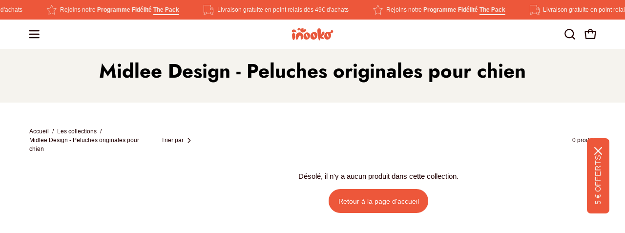

--- FILE ---
content_type: text/html; charset=utf-8
request_url: https://inooko.com/collections/midlee-design
body_size: 60367
content:
<!doctype html>
<html class="no-js no-touch page-loading" lang="fr">
<head><meta charset="utf-8">
<meta http-equiv="X-UA-Compatible" content="IE=edge">
<meta name="viewport" content="width=device-width, height=device-height, initial-scale=1.0, minimum-scale=1.0">
<link rel="canonical" href="https://inooko.com/collections/midlee-design"><link rel="preconnect" href="https://fonts.shopifycdn.com" crossorigin><link rel="preload" as="font" href="//inooko.com/cdn/fonts/jost/jost_n7.921dc18c13fa0b0c94c5e2517ffe06139c3615a3.woff2" type="font/woff2" crossorigin><link rel="preload" as="image" href="//inooko.com/cdn/shop/t/26/assets/loading.svg?v=91665432863842511931767432050"><style data-shopify>
  .no-js.page-loading .loading-overlay,
  html:not(.page-loading) .loading-overlay { opacity: 0; visibility: hidden; pointer-events: none; animation: fadeOut 1s ease; transition: visibility 0s linear 1s; }

  .loading-overlay { position: fixed; top: 0; left: 0; z-index: 99999; width: 100vw; height: 100vh; display: flex; align-items: center; justify-content: center; background: var(--overlay-bg, var(--COLOR-BLACK-WHITE)); }</style><link rel="shortcut icon" href="//inooko.com/cdn/shop/files/inooko-boutique-chien-chat-favicon-32-32-px_copie_32x32.png?v=1679830508" type="image/png">
<title>Midlee Design - Peluches originales pour chien - inooko
  
  
  </title><meta name="description" content="Peluches et Nounours stylés et adorables pour chiens et chiots. Découvrez la plus large sélection de Peluches Midlee Design sur inooko à des prix tout doux. Plus de 15modèles adaptés aux grands et aux petits chiens dès 7,99 euros. Livraison GRATUITE et rapide dès 45€. Paiement sécurisé.">

<meta property="og:site_name" content="inooko">
<meta property="og:url" content="https://inooko.com/collections/midlee-design">
<meta property="og:title" content="Midlee Design - Peluches originales pour chien - inooko">
<meta property="og:type" content="product.group">
<meta property="og:description" content="Peluches et Nounours stylés et adorables pour chiens et chiots. Découvrez la plus large sélection de Peluches Midlee Design sur inooko à des prix tout doux. Plus de 15modèles adaptés aux grands et aux petits chiens dès 7,99 euros. Livraison GRATUITE et rapide dès 45€. Paiement sécurisé."><meta property="og:image" content="http://inooko.com/cdn/shop/files/inooko-boutique-chien-chat_c4741846-63e2-405b-9c3c-e900091a15e0.jpg?v=1629184680">
  <meta property="og:image:secure_url" content="https://inooko.com/cdn/shop/files/inooko-boutique-chien-chat_c4741846-63e2-405b-9c3c-e900091a15e0.jpg?v=1629184680">
  <meta property="og:image:width" content="750">
  <meta property="og:image:height" content="743"><meta name="twitter:card" content="summary_large_image">
<meta name="twitter:title" content="Midlee Design - Peluches originales pour chien - inooko">
<meta name="twitter:description" content="Peluches et Nounours stylés et adorables pour chiens et chiots. Découvrez la plus large sélection de Peluches Midlee Design sur inooko à des prix tout doux. Plus de 15modèles adaptés aux grands et aux petits chiens dès 7,99 euros. Livraison GRATUITE et rapide dès 45€. Paiement sécurisé."><style data-shopify>@font-face {
  font-family: Jost;
  font-weight: 700;
  font-style: normal;
  font-display: swap;
  src: url("//inooko.com/cdn/fonts/jost/jost_n7.921dc18c13fa0b0c94c5e2517ffe06139c3615a3.woff2") format("woff2"),
       url("//inooko.com/cdn/fonts/jost/jost_n7.cbfc16c98c1e195f46c536e775e4e959c5f2f22b.woff") format("woff");
}

    
    @font-face {
  font-family: "Anek Tamil";
  font-weight: 400;
  font-style: normal;
  font-display: swap;
  src: url("//inooko.com/cdn/fonts/anek_tamil/anektamil_n4.2c907daa645b7bbf6285dac0733760f08d99f2ba.woff2") format("woff2"),
       url("//inooko.com/cdn/fonts/anek_tamil/anektamil_n4.58d2b7d33afb43473289c2390c1128013680474b.woff") format("woff");
}

    @font-face {
  font-family: Pacifico;
  font-weight: 400;
  font-style: normal;
  font-display: swap;
  src: url("//inooko.com/cdn/fonts/pacifico/pacifico_n4.70d15be9aa2255257fe626d87fbc1ed38436b047.woff2") format("woff2"),
       url("//inooko.com/cdn/fonts/pacifico/pacifico_n4.a3007cff6385e4e75c208a720cd121ff3558d293.woff") format("woff");
}


    
      @font-face {
  font-family: Jost;
  font-weight: 800;
  font-style: normal;
  font-display: swap;
  src: url("//inooko.com/cdn/fonts/jost/jost_n8.3cf5e98b5ecbf822f9fccf0e49e49a03e21bd8ac.woff2") format("woff2"),
       url("//inooko.com/cdn/fonts/jost/jost_n8.dbe90b7c788249ac8931bcf34b35a1a9cdfaf184.woff") format("woff");
}

    

    
      @font-face {
  font-family: Jost;
  font-weight: 400;
  font-style: normal;
  font-display: swap;
  src: url("//inooko.com/cdn/fonts/jost/jost_n4.d47a1b6347ce4a4c9f437608011273009d91f2b7.woff2") format("woff2"),
       url("//inooko.com/cdn/fonts/jost/jost_n4.791c46290e672b3f85c3d1c651ef2efa3819eadd.woff") format("woff");
}

    

    
      @font-face {
  font-family: Jost;
  font-weight: 900;
  font-style: normal;
  font-display: swap;
  src: url("//inooko.com/cdn/fonts/jost/jost_n9.cd269fa9adcae864ab1df15826ceb2fd310a3d4a.woff2") format("woff2"),
       url("//inooko.com/cdn/fonts/jost/jost_n9.fd15e8012129a3f22bd292bf1f8b87a15f894bd5.woff") format("woff");
}

    

    

    
      
    

    
      
    

    
      
    

    
      @font-face {
  font-family: "Anek Tamil";
  font-weight: 500;
  font-style: normal;
  font-display: swap;
  src: url("//inooko.com/cdn/fonts/anek_tamil/anektamil_n5.c67ed2c15c2f1eacd8b135eda1e29eac23fb37d7.woff2") format("woff2"),
       url("//inooko.com/cdn/fonts/anek_tamil/anektamil_n5.3f9449ae41fb4aa4ea1e3e267afeb594fd1d68f7.woff") format("woff");
}

    
:root {--COLOR-PRIMARY-OPPOSITE: #ffffff;
      --COLOR-PRIMARY-LIGHTEN-DARKEN-ALPHA-20: rgba(241, 127, 105, 0.2);
      --COLOR-PRIMARY-LIGHTEN-DARKEN-ALPHA-30: rgba(241, 127, 105, 0.3);

      --PRIMARY-BUTTONS-COLOR-BG: #ed573a;
      --PRIMARY-BUTTONS-COLOR-TEXT: #ffffff;
      --PRIMARY-BUTTONS-COLOR-TEXT-ALPHA-10: rgba(255, 255, 255, 0.1);
      --PRIMARY-BUTTONS-COLOR-BORDER: #ed573a;
      --PRIMARY-BUTTONS-COLOR-HOVER: rgba(255, 255, 255, 0.2);

      --PRIMARY-BUTTONS-COLOR-LIGHTEN-DARKEN: #f17f69;

      --PRIMARY-BUTTONS-COLOR-ALPHA-05: rgba(237, 87, 58, 0.05);
      --PRIMARY-BUTTONS-COLOR-ALPHA-10: rgba(237, 87, 58, 0.1);
      --PRIMARY-BUTTONS-COLOR-ALPHA-50: rgba(237, 87, 58, 0.5);--COLOR-SECONDARY-OPPOSITE: #ffffff;
      --COLOR-SECONDARY-OPPOSITE-ALPHA-20: rgba(255, 255, 255, 0.2);
      --COLOR-SECONDARY-LIGHTEN-DARKEN-ALPHA-20: rgba(17, 88, 129, 0.2);
      --COLOR-SECONDARY-LIGHTEN-DARKEN-ALPHA-30: rgba(17, 88, 129, 0.3);

      --SECONDARY-BUTTONS-COLOR-BG: #0b3954;
      --SECONDARY-BUTTONS-COLOR-TEXT: #ffffff;
      --SECONDARY-BUTTONS-COLOR-TEXT-ALPHA-10: rgba(255, 255, 255, 0.1);
      --SECONDARY-BUTTONS-COLOR-BORDER: #0b3954;

      --SECONDARY-BUTTONS-COLOR-ALPHA-05: rgba(11, 57, 84, 0.05);
      --SECONDARY-BUTTONS-COLOR-ALPHA-10: rgba(11, 57, 84, 0.1);
      --SECONDARY-BUTTONS-COLOR-ALPHA-50: rgba(11, 57, 84, 0.5);--OUTLINE-BUTTONS-PRIMARY-BG: transparent;
      --OUTLINE-BUTTONS-PRIMARY-TEXT: #ed573a;
      --OUTLINE-BUTTONS-PRIMARY-TEXT-ALPHA-10: rgba(237, 87, 58, 0.1);
      --OUTLINE-BUTTONS-PRIMARY-BORDER: #ed573a;
      --OUTLINE-BUTTONS-PRIMARY-BG-HOVER: rgba(241, 127, 105, 0.2);

      --OUTLINE-BUTTONS-SECONDARY-BG: transparent;
      --OUTLINE-BUTTONS-SECONDARY-TEXT: #0b3954;
      --OUTLINE-BUTTONS-SECONDARY-TEXT-ALPHA-10: rgba(11, 57, 84, 0.1);
      --OUTLINE-BUTTONS-SECONDARY-BORDER: #0b3954;
      --OUTLINE-BUTTONS-SECONDARY-BG-HOVER: rgba(17, 88, 129, 0.2);

      --OUTLINE-BUTTONS-WHITE-BG: transparent;
      --OUTLINE-BUTTONS-WHITE-TEXT: #ffffff;
      --OUTLINE-BUTTONS-WHITE-TEXT-ALPHA-10: rgba(255, 255, 255, 0.1);
      --OUTLINE-BUTTONS-WHITE-BORDER: #ffffff;

      --OUTLINE-BUTTONS-BLACK-BG: transparent;
      --OUTLINE-BUTTONS-BLACK-TEXT: #000000;
      --OUTLINE-BUTTONS-BLACK-TEXT-ALPHA-10: rgba(0, 0, 0, 0.1);
      --OUTLINE-BUTTONS-BLACK-BORDER: #000000;--OUTLINE-SOLID-BUTTONS-PRIMARY-BG: #ed573a;
      --OUTLINE-SOLID-BUTTONS-PRIMARY-TEXT: #ffffff;
      --OUTLINE-SOLID-BUTTONS-PRIMARY-TEXT-ALPHA-10: rgba(255, 255, 255, 0.1);
      --OUTLINE-SOLID-BUTTONS-PRIMARY-BORDER: #ffffff;
      --OUTLINE-SOLID-BUTTONS-PRIMARY-BG-HOVER: rgba(255, 255, 255, 0.2);

      --OUTLINE-SOLID-BUTTONS-SECONDARY-BG: #0b3954;
      --OUTLINE-SOLID-BUTTONS-SECONDARY-TEXT: #ffffff;
      --OUTLINE-SOLID-BUTTONS-SECONDARY-TEXT-ALPHA-10: rgba(255, 255, 255, 0.1);
      --OUTLINE-SOLID-BUTTONS-SECONDARY-BORDER: #ffffff;
      --OUTLINE-SOLID-BUTTONS-SECONDARY-BG-HOVER: rgba(255, 255, 255, 0.2);

      --OUTLINE-SOLID-BUTTONS-WHITE-BG: #ffffff;
      --OUTLINE-SOLID-BUTTONS-WHITE-TEXT: #000000;
      --OUTLINE-SOLID-BUTTONS-WHITE-TEXT-ALPHA-10: rgba(0, 0, 0, 0.1);
      --OUTLINE-SOLID-BUTTONS-WHITE-BORDER: #000000;

      --OUTLINE-SOLID-BUTTONS-BLACK-BG: #000000;
      --OUTLINE-SOLID-BUTTONS-BLACK-TEXT: #ffffff;
      --OUTLINE-SOLID-BUTTONS-BLACK-TEXT-ALPHA-10: rgba(255, 255, 255, 0.1);
      --OUTLINE-SOLID-BUTTONS-BLACK-BORDER: #ffffff;--COLOR-HEADING: #0b3954;
      --COLOR-TEXT: #210203;
      --COLOR-TEXT-DARKEN: #000000;
      --COLOR-TEXT-LIGHTEN: #81080c;
      --COLOR-TEXT-ALPHA-5: rgba(33, 2, 3, 0.05);
      --COLOR-TEXT-ALPHA-8: rgba(33, 2, 3, 0.08);
      --COLOR-TEXT-ALPHA-10: rgba(33, 2, 3, 0.1);
      --COLOR-TEXT-ALPHA-15: rgba(33, 2, 3, 0.15);
      --COLOR-TEXT-ALPHA-20: rgba(33, 2, 3, 0.2);
      --COLOR-TEXT-ALPHA-25: rgba(33, 2, 3, 0.25);
      --COLOR-TEXT-ALPHA-50: rgba(33, 2, 3, 0.5);
      --COLOR-TEXT-ALPHA-60: rgba(33, 2, 3, 0.6);
      --COLOR-TEXT-ALPHA-85: rgba(33, 2, 3, 0.85);

      --COLOR-BG: #ffffff;
      --COLOR-BG-ALPHA-25: rgba(255, 255, 255, 0.25);
      --COLOR-BG-ALPHA-35: rgba(255, 255, 255, 0.35);
      --COLOR-BG-ALPHA-60: rgba(255, 255, 255, 0.6);
      --COLOR-BG-ALPHA-65: rgba(255, 255, 255, 0.65);
      --COLOR-BG-ALPHA-85: rgba(255, 255, 255, 0.85);
      --COLOR-BG-DARKEN: #e6e6e6;
      --COLOR-BG-LIGHTEN-DARKEN: #e6e6e6;
      --COLOR-BG-LIGHTEN-DARKEN-SHIMMER-BG: #fafafa;
      --COLOR-BG-LIGHTEN-DARKEN-SHIMMER-EFFECT: #f5f5f5;
      --COLOR-BG-LIGHTEN-DARKEN-SHIMMER-ENHANCEMENT: #000000;
      --COLOR-BG-LIGHTEN-DARKEN-FOREGROUND: #f7f7f7;
      --COLOR-BG-LIGHTEN-DARKEN-HIGHLIGHT: #f5f3ee;
      --COLOR-BG-LIGHTEN-DARKEN-SEARCH-LOADER: #cccccc;
      --COLOR-BG-LIGHTEN-DARKEN-SEARCH-LOADER-LINE: #e6e6e6;
      --COLOR-BG-LIGHTEN-DARKEN-2: #cdcdcd;
      --COLOR-BG-LIGHTEN-DARKEN-3: #c0c0c0;
      --COLOR-BG-LIGHTEN-DARKEN-4: #b3b3b3;
      --COLOR-BG-LIGHTEN-DARKEN-5: #a6a6a6;
      --COLOR-BG-LIGHTEN-DARKEN-6: #9a9a9a;
      --COLOR-BG-LIGHTEN-DARKEN-CONTRAST: #b3b3b3;
      --COLOR-BG-LIGHTEN-DARKEN-CONTRAST-2: #a6a6a6;
      --COLOR-BG-LIGHTEN-DARKEN-CONTRAST-3: #999999;
      --COLOR-BG-LIGHTEN-DARKEN-CONTRAST-4: #8c8c8c;
      --COLOR-BG-LIGHTEN-DARKEN-CONTRAST-5: #808080;
      --COLOR-BG-LIGHTEN-DARKEN-CONTRAST-6: #737373;

      --COLOR-BG-SECONDARY: #f5f3ee;
      --COLOR-BG-SECONDARY-LIGHTEN-DARKEN: #e2dcce;
      --COLOR-BG-SECONDARY-LIGHTEN-DARKEN-CONTRAST: #907f54;

      --COLOR-INPUT-BG: #ffffff;

      --COLOR-ACCENT: #ed573a;
      --COLOR-ACCENT-TEXT: #fff;
      --COLOR-ACCENT-MIX-ALPHA: rgba(119, 44, 29, 0.1);

      --COLOR-BORDER: #210203;
      --COLOR-BORDER-ALPHA-15: rgba(33, 2, 3, 0.15);
      --COLOR-BORDER-ALPHA-30: rgba(33, 2, 3, 0.3);
      --COLOR-BORDER-ALPHA-50: rgba(33, 2, 3, 0.5);
      --COLOR-BORDER-ALPHA-65: rgba(33, 2, 3, 0.65);
      --COLOR-BORDER-LIGHTEN-DARKEN: #b10b10;
      --COLOR-BORDER-HAIRLINE: #f7f7f7;

      --COLOR-SALE-BG: #ed573a;
      --COLOR-SALE-TEXT: #f5f3ee;
      --COLOR-CUSTOM-BG: #0b3954;
      --COLOR-CUSTOM-TEXT: #f5f3ee;
      --COLOR-SOLD-BG: #ed573a;
      --COLOR-SOLD-TEXT: #f5f3ee;
      --COLOR-SAVING-BG: #ed573a;
      --COLOR-SAVING-TEXT: #f5f3ee;

      --COLOR-WHITE-BLACK: #fff;
      --COLOR-BLACK-WHITE: #000;
      --COLOR-BLACK-WHITE-ALPHA-25: rgba(0, 0, 0, 0.25);
      --COLOR-BLACK-WHITE-ALPHA-34: rgba(0, 0, 0, 0.34);
      --COLOR-BG-OVERLAY: rgba(255, 255, 255, 0.5);--COLOR-DISABLED-GREY: rgba(33, 2, 3, 0.05);
      --COLOR-DISABLED-GREY-DARKEN: rgba(33, 2, 3, 0.45);
      --COLOR-ERROR: #D02E2E;
      --COLOR-ERROR-BG: #f3cbcb;
      --COLOR-SUCCESS: #56AD6A;
      --COLOR-SUCCESS-BG: #ECFEF0;
      --COLOR-WARN: #ECBD5E;
      --COLOR-TRANSPARENT: rgba(255, 255, 255, 0);

      --COLOR-WHITE: #ffffff;
      --COLOR-WHITE-DARKEN: #f2f2f2;
      --COLOR-WHITE-ALPHA-10: rgba(255, 255, 255, 0.1);
      --COLOR-WHITE-ALPHA-20: rgba(255, 255, 255, 0.2);
      --COLOR-WHITE-ALPHA-25: rgba(255, 255, 255, 0.25);
      --COLOR-WHITE-ALPHA-50: rgba(255, 255, 255, 0.5);
      --COLOR-WHITE-ALPHA-60: rgba(255, 255, 255, 0.6);
      --COLOR-BLACK: #000000;
      --COLOR-BLACK-LIGHTEN: #1a1a1a;
      --COLOR-BLACK-ALPHA-05: rgba(0, 0, 0, 0.05);
      --COLOR-BLACK-ALPHA-10: rgba(0, 0, 0, 0.1);
      --COLOR-BLACK-ALPHA-20: rgba(0, 0, 0, 0.2);
      --COLOR-BLACK-ALPHA-25: rgba(0, 0, 0, 0.25);
      --COLOR-BLACK-ALPHA-50: rgba(0, 0, 0, 0.5);
      --COLOR-BLACK-ALPHA-60: rgba(0, 0, 0, 0.6);--FONT-STACK-BODY: Helvetica, Arial, sans-serif;
      --FONT-STYLE-BODY: normal;
      --FONT-STYLE-BODY-ITALIC: italic;
      --FONT-ADJUST-BODY: 0.95;

      --FONT-WEIGHT-BODY: 400;
      --FONT-WEIGHT-BODY-LIGHT: 300;
      --FONT-WEIGHT-BODY-MEDIUM: 700;
      --FONT-WEIGHT-BODY-BOLD: 700;

      --FONT-STACK-HEADING: Jost, sans-serif;
      --FONT-STYLE-HEADING: normal;
      --FONT-STYLE-HEADING-ITALIC: italic;
      --FONT-ADJUST-HEADING: 1.0;

      --FONT-WEIGHT-HEADING: 700;
      --FONT-WEIGHT-HEADING-LIGHT: 400;
      --FONT-WEIGHT-HEADING-MEDIUM: 900;
      --FONT-WEIGHT-HEADING-BOLD: 800;

      --FONT-STACK-NAV: Helvetica, Arial, sans-serif;
      --FONT-STYLE-NAV: normal;
      --FONT-STYLE-NAV-ITALIC: italic;
      --FONT-ADJUST-NAV: 0.9;
      --FONT-ADJUST-NAV-TOP-LEVEL: 0.8;

      --FONT-WEIGHT-NAV: 400;
      --FONT-WEIGHT-NAV-LIGHT: 300;
      --FONT-WEIGHT-NAV-MEDIUM: 700;
      --FONT-WEIGHT-NAV-BOLD: 700;

      --FONT-ADJUST-PRODUCT-GRID: 0.95;
      --FONT-ADJUST-PRODUCT-GRID-HEADING: 0.9;

      --FONT-ADJUST-BADGES: 1.0;

      --FONT-STACK-BUTTON: Helvetica, Arial, sans-serif;
      --FONT-STYLE-BUTTON: normal;
      --FONT-STYLE-BUTTON-ITALIC: italic;
      --FONT-ADJUST-SMALL-BUTTON: 0.85;
      --FONT-ADJUST-MEDIUM-BUTTON: 0.9;
      --FONT-ADJUST-LARGE-BUTTON: 0.9;

      --FONT-WEIGHT-BUTTON: 400;
      --FONT-WEIGHT-BUTTON-MEDIUM: 700;
      --FONT-WEIGHT-BUTTON-BOLD: 700;

      --FONT-STACK-SUBHEADING: "Anek Tamil", sans-serif;
      --FONT-STYLE-SUBHEADING: normal;
      --FONT-ADJUST-SUBHEADING: 1.0;

      --FONT-WEIGHT-SUBHEADING: 400;
      --FONT-WEIGHT-SUBHEADING-BOLD: 500;

      --FONT-STACK-LABEL: Jost, sans-serif;
      --FONT-STYLE-LABEL: normal;
      --FONT-ADJUST-LABEL: 0.8;

      --FONT-STACK-HIGHLIGHT: Pacifico, cursive;
      --FONT-STYLE-HIGHLIGHT: normal;
      --FONT-WEIGHT-HIGHLIGHT: 400;

      --FONT-WEIGHT-LABEL: 700;

      --LETTER-SPACING-NAV: 0.0em;
      --LETTER-SPACING-HEADING: 0.0em;
      --LETTER-SPACING-SUBHEADING: 0.0em;
      --LETTER-SPACING-BUTTON: 0.0em;
      --LETTER-SPACING-LABEL: 0.0em;

      --BUTTON-TEXT-CAPS: none;
      --HEADING-TEXT-CAPS: none;
      --SUBHEADING-TEXT-CAPS: uppercase;
      --LABEL-TEXT-CAPS: none;--FONT-SIZE-INPUT: 1rem;--RADIUS: 30px;
      --RADIUS-SMALL: 22px;
      --RADIUS-TINY: 14px;
      --RADIUS-CHECKBOX: 4px;
      --RADIUS-TEXTAREA: 8px;--RADIUS-BADGE: 15px;--PRODUCT-MEDIA-PADDING-TOP: 120.0%;--BORDER-WIDTH: 2px;--STROKE-WIDTH: 18px;--SITE-WIDTH: 1440px;
      --SITE-WIDTH-NARROW: 840px;

      
      --SMALL-BUTTON-WIDTH: 50px;
      --MEDIUM-BUTTON-WIDTH: 150px;
      --LARGE-BUTTON-WIDTH: 200px;
      --SMALL-BUTTON-HEIGHT: 20px;
      --MEDIUM-BUTTON-HEIGHT: 20px;
      --LARGE-BUTTON-HEIGHT: 20px;--COLOR-UPSELLS-BG: #f5f3ee;
      --COLOR-UPSELLS-TEXT: #210203;
      --COLOR-UPSELLS-TEXT-LIGHTEN: #81080c;
      --COLOR-UPSELLS-DISABLED-GREY-DARKEN: rgba(33, 2, 3, 0.45);
      --UPSELLS-HEIGHT: 100px;
      --UPSELLS-IMAGE-WIDTH: 30%;--ICON-ARROW-RIGHT: url( "//inooko.com/cdn/shop/t/26/assets/icon-chevron-right-bold.svg?v=56684163991099016191767432050" );--loading-svg: url( "//inooko.com/cdn/shop/t/26/assets/loading.svg?v=91665432863842511931767432050" );
      --icon-check: url( "//inooko.com/cdn/shop/t/26/assets/icon-check.svg?v=175316081881880408121767432050" );
      --icon-check-swatch: url( "//inooko.com/cdn/shop/t/26/assets/icon-check-swatch.svg?v=131897745589030387781767432050" );
      --icon-zoom-in: url( "//inooko.com/cdn/shop/t/26/assets/icon-zoom-in.svg?v=157433013461716915331767432050" );
      --icon-zoom-out: url( "//inooko.com/cdn/shop/t/26/assets/icon-zoom-out.svg?v=164909107869959372931767432050" );--collection-sticky-bar-height: 0px;
      --collection-image-padding-top: 60%;

      --drawer-width: 400px;
      --drawer-transition: transform 0.4s cubic-bezier(0.46, 0.01, 0.32, 1);--gutter: 60px;
      --gutter-mobile: 20px;
      --grid-gutter: 20px;
      --grid-gutter-mobile: 35px;--inner: 20px;
      --inner-tablet: 18px;
      --inner-mobile: 16px;--grid: repeat(4, minmax(0, 1fr));
      --grid-tablet: repeat(3, minmax(0, 1fr));
      --grid-mobile: repeat(2, minmax(0, 1fr));
      --megamenu-grid: repeat(4, minmax(0, 1fr));
      --grid-row: 1 / span 4;--scrollbar-width: 0px;--overlay: #000;
      --overlay-opacity: 1;--swatch-width: 38px;
      --swatch-height: 26px;
      --swatch-size: 32px;
      --swatch-size-mobile: 30px;

      
      --move-offset: 20px;

      
      --autoplay-speed: 2200ms;
    }

    
</style><link href="//inooko.com/cdn/shop/t/26/assets/theme.css?v=177370996715407882681767432050" rel="stylesheet" type="text/css" media="all" /><script
  type="text/javascript"
>
    if (window.MSInputMethodContext && document.documentMode) {
      var scripts = document.getElementsByTagName('script')[0];
      var polyfill = document.createElement("script");
      polyfill.defer = true;
      polyfill.src = "//inooko.com/cdn/shop/t/26/assets/ie11.js?v=164037955086922138091767432050";

      scripts.parentNode.insertBefore(polyfill, scripts);

      document.documentElement.classList.add('ie11');
    } else {
      document.documentElement.className = document.documentElement.className.replace('no-js', 'js');
    }

    let root = '/';
    if (root[root.length - 1] !== '/') {
      root = `${root}/`;
    }

    window.theme = {
      routes: {
        root: root,
        cart_url: "\/cart",
        cart_add_url: "\/cart\/add",
        cart_change_url: "\/cart\/change",
        shop_url: "https:\/\/inooko.com",
        searchUrl: '/search',
        predictiveSearchUrl: '/search/suggest',
        product_recommendations_url: "\/recommendations\/products"
      },
      assets: {
        photoswipe: '//inooko.com/cdn/shop/t/26/assets/photoswipe.js?v=162613001030112971491767432050',
        smoothscroll: '//inooko.com/cdn/shop/t/26/assets/smoothscroll.js?v=37906625415260927261767432050',
        no_image: "//inooko.com/cdn/shop/files/inooko-boutique-chien-chat-loading-logo-150x150-px_1024x.png?v=1679830700",
        swatches: '//inooko.com/cdn/shop/t/26/assets/swatches.json?v=108341084980828767351767432050',
        base: "//inooko.com/cdn/shop/t/26/assets/"
      },
      strings: {
        add_to_cart: "Ajouter au panier",
        cart_acceptance_error: "Il faut accepter nos Conditions Générales de Vente afin de continuer.",
        cart_empty: "Ton panier est actuellement vide.",
        cart_price: "Prix",
        cart_quantity: "Quantité",
        cart_items_one: "{{ count }} Produit",
        cart_items_many: "{{ count }} Produits",
        cart_title: "Ton panier",
        cart_total: "Total",
        continue_shopping: "Continue tes achats",
        free: "Gratuit",
        limit_error: "Désolé, il semble que nous n’ayons pas assez de ce produit.",
        preorder: "Pré-commander",
        remove: "Supprimer",
        sale_badge_text: "SOLDES",
        saving_badge: "SOLDES -{{ discount }}",
        saving_up_to_badge: "Économisez jusqu'à {{ discount }}",
        sold_out: "Épuisé",
        subscription: "Abonnement",
        unavailable: "Indisponible",
        unit_price_label: "Prix ​​unitaire",
        unit_price_separator: "par",
        zero_qty_error: "La quantité doit être supérieur à 0.",
        delete_confirm: "Êtes-vous certain(e) de vouloir supprimer cette adresse ?",
        newsletter_product_availability: "Prévenez moi lorsqu\u0026#39;il sera disponible"
      },
      icons: {
        close: '<svg aria-hidden="true" focusable="false" role="presentation" class="icon icon-close" viewBox="0 0 192 192"><path d="M150 42 42 150M150 150 42 42" stroke="currentColor" stroke-linecap="round" stroke-linejoin="round"/></svg>'
      },
      settings: {
        animationsEnabled: false,
        cartType: "drawer",
        enableAcceptTerms: false,
        enableInfinityScroll: false,
        enablePaymentButton: true,
        gridImageSize: "cover",
        gridImageAspectRatio: 1.2,
        mobileMenuBehaviour: "link",
        productGridHover: "image",
        savingBadgeType: "percentage",
        showSaleBadge: true,
        showSoldBadge: true,
        showSavingBadge: true,
        quickBuy: "quick_buy",
        suggestArticles: false,
        suggestCollections: true,
        suggestProducts: true,
        suggestPages: false,
        suggestionsResultsLimit: 8,
        currency_code_enable: false,
        hideInventoryCount: true,
        colorSwatchesType: "theme",
        atcButtonShowPrice: true,
        buynowButtonColor: "btn--white",
        buynowButtonStyle: "btn--solid-border",
        buynowButtonSize: "btn--small",
        mobileMenuType: "new",
      },
      sizes: {
        mobile: 480,
        small: 768,
        large: 1024,
        widescreen: 1440
      },
      moneyFormat: "€{{amount_with_comma_separator}}",
      moneyWithCurrencyFormat: "€{{amount_with_comma_separator}} EUR",
      subtotal: 0,
      current_iso_code: "EUR",
      info: {
        name: 'Palo Alto'
      },
      version: '6.2.0'
    };
    window.PaloAlto = window.PaloAlto || {};
    window.slate = window.slate || {};
    window.isHeaderTransparent = false;
    window.stickyHeaderHeight = 60;
    window.lastWindowWidth = window.innerWidth || document.documentElement.clientWidth;
</script><script src="//inooko.com/cdn/shop/t/26/assets/vendor.js?v=164905933048751944601767432050" defer="defer"></script>
<script src="//inooko.com/cdn/shop/t/26/assets/theme.js?v=34326308044882033111767432050" defer="defer"></script><script>window.performance && window.performance.mark && window.performance.mark('shopify.content_for_header.start');</script><meta name="google-site-verification" content="NN9X5OxoW3aRj5eCosoxfYjnuBm_Imzlz_76Q2aSTpQ">
<meta id="shopify-digital-wallet" name="shopify-digital-wallet" content="/6218973302/digital_wallets/dialog">
<meta name="shopify-checkout-api-token" content="721feb39b1f576313c42606e8bb00e83">
<meta id="in-context-paypal-metadata" data-shop-id="6218973302" data-venmo-supported="false" data-environment="production" data-locale="fr_FR" data-paypal-v4="true" data-currency="EUR">
<link rel="alternate" type="application/atom+xml" title="Feed" href="/collections/midlee-design.atom" />
<link rel="alternate" type="application/json+oembed" href="https://inooko.com/collections/midlee-design.oembed">
<script async="async" src="/checkouts/internal/preloads.js?locale=fr-FR"></script>
<script id="shopify-features" type="application/json">{"accessToken":"721feb39b1f576313c42606e8bb00e83","betas":["rich-media-storefront-analytics"],"domain":"inooko.com","predictiveSearch":true,"shopId":6218973302,"locale":"fr"}</script>
<script>var Shopify = Shopify || {};
Shopify.shop = "inooko-shop.myshopify.com";
Shopify.locale = "fr";
Shopify.currency = {"active":"EUR","rate":"1.0"};
Shopify.country = "FR";
Shopify.theme = {"name":"Janvier 2026 - Soldes","id":190997397839,"schema_name":"Palo Alto","schema_version":"6.2.0","theme_store_id":777,"role":"main"};
Shopify.theme.handle = "null";
Shopify.theme.style = {"id":null,"handle":null};
Shopify.cdnHost = "inooko.com/cdn";
Shopify.routes = Shopify.routes || {};
Shopify.routes.root = "/";</script>
<script type="module">!function(o){(o.Shopify=o.Shopify||{}).modules=!0}(window);</script>
<script>!function(o){function n(){var o=[];function n(){o.push(Array.prototype.slice.apply(arguments))}return n.q=o,n}var t=o.Shopify=o.Shopify||{};t.loadFeatures=n(),t.autoloadFeatures=n()}(window);</script>
<script id="shop-js-analytics" type="application/json">{"pageType":"collection"}</script>
<script defer="defer" async type="module" src="//inooko.com/cdn/shopifycloud/shop-js/modules/v2/client.init-shop-cart-sync_BcDpqI9l.fr.esm.js"></script>
<script defer="defer" async type="module" src="//inooko.com/cdn/shopifycloud/shop-js/modules/v2/chunk.common_a1Rf5Dlz.esm.js"></script>
<script defer="defer" async type="module" src="//inooko.com/cdn/shopifycloud/shop-js/modules/v2/chunk.modal_Djra7sW9.esm.js"></script>
<script type="module">
  await import("//inooko.com/cdn/shopifycloud/shop-js/modules/v2/client.init-shop-cart-sync_BcDpqI9l.fr.esm.js");
await import("//inooko.com/cdn/shopifycloud/shop-js/modules/v2/chunk.common_a1Rf5Dlz.esm.js");
await import("//inooko.com/cdn/shopifycloud/shop-js/modules/v2/chunk.modal_Djra7sW9.esm.js");

  window.Shopify.SignInWithShop?.initShopCartSync?.({"fedCMEnabled":true,"windoidEnabled":true});

</script>
<script>(function() {
  var isLoaded = false;
  function asyncLoad() {
    if (isLoaded) return;
    isLoaded = true;
    var urls = ["https:\/\/trust.conversionbear.com\/script?app=trust_badge\u0026shop=inooko-shop.myshopify.com","https:\/\/cdn.nfcube.com\/instafeed-242a436e4a7a756106ed8636d123a396.js?shop=inooko-shop.myshopify.com","https:\/\/wisepops.net\/loader.js?v=3\u0026h=UYjK8VPnoP\u0026shop=inooko-shop.myshopify.com"];
    for (var i = 0; i < urls.length; i++) {
      var s = document.createElement('script');
      s.type = 'text/javascript';
      s.async = true;
      s.src = urls[i];
      var x = document.getElementsByTagName('script')[0];
      x.parentNode.insertBefore(s, x);
    }
  };
  if(window.attachEvent) {
    window.attachEvent('onload', asyncLoad);
  } else {
    window.addEventListener('load', asyncLoad, false);
  }
})();</script>
<script id="__st">var __st={"a":6218973302,"offset":3600,"reqid":"26574a5f-9870-4974-9b4a-85afdf677c50-1769473452","pageurl":"inooko.com\/collections\/midlee-design","u":"9038e9ba9a2c","p":"collection","rtyp":"collection","rid":273943527582};</script>
<script>window.ShopifyPaypalV4VisibilityTracking = true;</script>
<script id="captcha-bootstrap">!function(){'use strict';const t='contact',e='account',n='new_comment',o=[[t,t],['blogs',n],['comments',n],[t,'customer']],c=[[e,'customer_login'],[e,'guest_login'],[e,'recover_customer_password'],[e,'create_customer']],r=t=>t.map((([t,e])=>`form[action*='/${t}']:not([data-nocaptcha='true']) input[name='form_type'][value='${e}']`)).join(','),a=t=>()=>t?[...document.querySelectorAll(t)].map((t=>t.form)):[];function s(){const t=[...o],e=r(t);return a(e)}const i='password',u='form_key',d=['recaptcha-v3-token','g-recaptcha-response','h-captcha-response',i],f=()=>{try{return window.sessionStorage}catch{return}},m='__shopify_v',_=t=>t.elements[u];function p(t,e,n=!1){try{const o=window.sessionStorage,c=JSON.parse(o.getItem(e)),{data:r}=function(t){const{data:e,action:n}=t;return t[m]||n?{data:e,action:n}:{data:t,action:n}}(c);for(const[e,n]of Object.entries(r))t.elements[e]&&(t.elements[e].value=n);n&&o.removeItem(e)}catch(o){console.error('form repopulation failed',{error:o})}}const l='form_type',E='cptcha';function T(t){t.dataset[E]=!0}const w=window,h=w.document,L='Shopify',v='ce_forms',y='captcha';let A=!1;((t,e)=>{const n=(g='f06e6c50-85a8-45c8-87d0-21a2b65856fe',I='https://cdn.shopify.com/shopifycloud/storefront-forms-hcaptcha/ce_storefront_forms_captcha_hcaptcha.v1.5.2.iife.js',D={infoText:'Protégé par hCaptcha',privacyText:'Confidentialité',termsText:'Conditions'},(t,e,n)=>{const o=w[L][v],c=o.bindForm;if(c)return c(t,g,e,D).then(n);var r;o.q.push([[t,g,e,D],n]),r=I,A||(h.body.append(Object.assign(h.createElement('script'),{id:'captcha-provider',async:!0,src:r})),A=!0)});var g,I,D;w[L]=w[L]||{},w[L][v]=w[L][v]||{},w[L][v].q=[],w[L][y]=w[L][y]||{},w[L][y].protect=function(t,e){n(t,void 0,e),T(t)},Object.freeze(w[L][y]),function(t,e,n,w,h,L){const[v,y,A,g]=function(t,e,n){const i=e?o:[],u=t?c:[],d=[...i,...u],f=r(d),m=r(i),_=r(d.filter((([t,e])=>n.includes(e))));return[a(f),a(m),a(_),s()]}(w,h,L),I=t=>{const e=t.target;return e instanceof HTMLFormElement?e:e&&e.form},D=t=>v().includes(t);t.addEventListener('submit',(t=>{const e=I(t);if(!e)return;const n=D(e)&&!e.dataset.hcaptchaBound&&!e.dataset.recaptchaBound,o=_(e),c=g().includes(e)&&(!o||!o.value);(n||c)&&t.preventDefault(),c&&!n&&(function(t){try{if(!f())return;!function(t){const e=f();if(!e)return;const n=_(t);if(!n)return;const o=n.value;o&&e.removeItem(o)}(t);const e=Array.from(Array(32),(()=>Math.random().toString(36)[2])).join('');!function(t,e){_(t)||t.append(Object.assign(document.createElement('input'),{type:'hidden',name:u})),t.elements[u].value=e}(t,e),function(t,e){const n=f();if(!n)return;const o=[...t.querySelectorAll(`input[type='${i}']`)].map((({name:t})=>t)),c=[...d,...o],r={};for(const[a,s]of new FormData(t).entries())c.includes(a)||(r[a]=s);n.setItem(e,JSON.stringify({[m]:1,action:t.action,data:r}))}(t,e)}catch(e){console.error('failed to persist form',e)}}(e),e.submit())}));const S=(t,e)=>{t&&!t.dataset[E]&&(n(t,e.some((e=>e===t))),T(t))};for(const o of['focusin','change'])t.addEventListener(o,(t=>{const e=I(t);D(e)&&S(e,y())}));const B=e.get('form_key'),M=e.get(l),P=B&&M;t.addEventListener('DOMContentLoaded',(()=>{const t=y();if(P)for(const e of t)e.elements[l].value===M&&p(e,B);[...new Set([...A(),...v().filter((t=>'true'===t.dataset.shopifyCaptcha))])].forEach((e=>S(e,t)))}))}(h,new URLSearchParams(w.location.search),n,t,e,['guest_login'])})(!1,!0)}();</script>
<script integrity="sha256-4kQ18oKyAcykRKYeNunJcIwy7WH5gtpwJnB7kiuLZ1E=" data-source-attribution="shopify.loadfeatures" defer="defer" src="//inooko.com/cdn/shopifycloud/storefront/assets/storefront/load_feature-a0a9edcb.js" crossorigin="anonymous"></script>
<script data-source-attribution="shopify.dynamic_checkout.dynamic.init">var Shopify=Shopify||{};Shopify.PaymentButton=Shopify.PaymentButton||{isStorefrontPortableWallets:!0,init:function(){window.Shopify.PaymentButton.init=function(){};var t=document.createElement("script");t.src="https://inooko.com/cdn/shopifycloud/portable-wallets/latest/portable-wallets.fr.js",t.type="module",document.head.appendChild(t)}};
</script>
<script data-source-attribution="shopify.dynamic_checkout.buyer_consent">
  function portableWalletsHideBuyerConsent(e){var t=document.getElementById("shopify-buyer-consent"),n=document.getElementById("shopify-subscription-policy-button");t&&n&&(t.classList.add("hidden"),t.setAttribute("aria-hidden","true"),n.removeEventListener("click",e))}function portableWalletsShowBuyerConsent(e){var t=document.getElementById("shopify-buyer-consent"),n=document.getElementById("shopify-subscription-policy-button");t&&n&&(t.classList.remove("hidden"),t.removeAttribute("aria-hidden"),n.addEventListener("click",e))}window.Shopify?.PaymentButton&&(window.Shopify.PaymentButton.hideBuyerConsent=portableWalletsHideBuyerConsent,window.Shopify.PaymentButton.showBuyerConsent=portableWalletsShowBuyerConsent);
</script>
<script data-source-attribution="shopify.dynamic_checkout.cart.bootstrap">document.addEventListener("DOMContentLoaded",(function(){function t(){return document.querySelector("shopify-accelerated-checkout-cart, shopify-accelerated-checkout")}if(t())Shopify.PaymentButton.init();else{new MutationObserver((function(e,n){t()&&(Shopify.PaymentButton.init(),n.disconnect())})).observe(document.body,{childList:!0,subtree:!0})}}));
</script>
<link id="shopify-accelerated-checkout-styles" rel="stylesheet" media="screen" href="https://inooko.com/cdn/shopifycloud/portable-wallets/latest/accelerated-checkout-backwards-compat.css" crossorigin="anonymous">
<style id="shopify-accelerated-checkout-cart">
        #shopify-buyer-consent {
  margin-top: 1em;
  display: inline-block;
  width: 100%;
}

#shopify-buyer-consent.hidden {
  display: none;
}

#shopify-subscription-policy-button {
  background: none;
  border: none;
  padding: 0;
  text-decoration: underline;
  font-size: inherit;
  cursor: pointer;
}

#shopify-subscription-policy-button::before {
  box-shadow: none;
}

      </style>

<script>window.performance && window.performance.mark && window.performance.mark('shopify.content_for_header.end');</script>

  <!-- Yotpo Loyalty Widget Loader -->
  <script src="https://cdn-widgetsrepository.yotpo.com/v1/loader/Kr6Uc5gBRMLYnBsiWMU1YQ" async></script>
  
<!-- BEGIN app block: shopify://apps/yotpo-product-reviews/blocks/settings/eb7dfd7d-db44-4334-bc49-c893b51b36cf -->


  <script type="text/javascript" src="https://cdn-widgetsrepository.yotpo.com/v1/loader/rhVMfS0rpzDPnnjtLb2Bb0rBmMGKw6cWsp2iAtEu?languageCode=fr" async></script>



  
<!-- END app block --><!-- BEGIN app block: shopify://apps/yotpo-loyalty-rewards/blocks/loader-app-embed-block/2f9660df-5018-4e02-9868-ee1fb88d6ccd -->
    <script src="https://cdn-widgetsrepository.yotpo.com/v1/loader/Kr6Uc5gBRMLYnBsiWMU1YQ" async></script>



    <script src="https://cdn-loyalty.yotpo.com/loader/Kr6Uc5gBRMLYnBsiWMU1YQ.js?shop=inooko.com" async></script>


<!-- END app block --><!-- BEGIN app block: shopify://apps/wisepops-email-sms-popups/blocks/app-embed/e7d7a4f7-0df4-4073-9375-5f36db513952 --><script>
  // Create the wisepops() function
  window.wisepops_key = window.WisePopsObject = window.wisepops_key || window.WisePopsObject || "wisepops";
  window[window.wisepops_key] = function () {
    window[window.wisepops_key].q.push(arguments);
  };
  window[window.wisepops_key].q = [];
  window[window.wisepops_key].l = Date.now();

  // Disable deprecated snippet
  window._wisepopsSkipShopifyDeprecatedSnippet = true;

  document.addEventListener('wisepops.after-initialization', function () {
    // https://developer.mozilla.org/en-US/docs/Web/API/Document/cookie/Simple_document.cookie_framework
    function getCookieValue(sKey) {
      if (!sKey) { return null; }
      return decodeURIComponent(document.cookie.replace(new RegExp("(?:(?:^|.*;)\\s*" + encodeURIComponent(sKey).replace(/[\-\.\+\*]/g, "\\$&") + "\\s*\\=\\s*([^;]*).*$)|^.*$"), "$1")) || null;
    }

    function getTotalInventoryQuantity() {
      var variants = null;
      if (!variants) {
        return null;
      }

      var totalQuantity = 0;
      for (var i in variants) {
        if (variants[i] && variants[i].inventory_quantity) {
          totalQuantity += variants[i].inventory_quantity;
        } else {
          return null;
        }
      }
      return totalQuantity;
    }

    function getMapCartItems(key, items){
      var cartItems = items ?? [];
      return cartItems.map(function (item) {
        return item[key];
      })
      .filter(function (item){
        if (item !== undefined && item !== null && item !== "") {
          return true;
        }
        return false;
      })
      .join(',');
    }

    

    // Set built-in properties
    window[window.wisepops_key]('properties', {
      client_id: null,
      cart: {
        discount_code: getCookieValue('discount_code'),
        item_count: 0,
        total_price: 0 / 100,
        currency: "EUR",
        skus: getMapCartItems('sku'),
        items: []
      },
      customer: {
        accepts_marketing: false,
        is_logged_in:  false ,
        last_order: {
          created_at: null,
        },
        orders_count: 0,
        total_spent: (isNaN(null) ? 0 : (null / 100)),
        tags:  null ,
        email: null,
        first_name: null,
        last_name: null,
      },
      product: {
        available: null,
        price:  null ,
        tags: null,
        total_inventory_quantity: getTotalInventoryQuantity(),
        stock: 0,
      },
      orders: {},
      

    }, { temporary: true });

    // Custom event when product added to cart
    var shopifyTrackFunction = window.ShopifyAnalytics && ShopifyAnalytics.lib && ShopifyAnalytics.lib.track;
    var lastAddedToCartTimestamp = 0;
    if (shopifyTrackFunction) {
      ShopifyAnalytics.lib.track = function () {
        if (arguments[0] === 'Added Product') {
            (async () => {
                let cartPayload;
                try {
                    cartPayload = await (await fetch(window.Shopify.routes.root + 'cart.js')).json();
                } catch (e) {}

                if (cartPayload) {
                    window[window.wisepops_key]('properties', {
                        cart: {
                            discount_code: getCookieValue('discount_code'),
                            item_count: cartPayload.items.length,
                            total_price: (cartPayload.total_price ?? 0) / 100,
                            currency: cartPayload.currency,
                            skus: getMapCartItems('sku', cartPayload.items),
                            items: cartPayload.items.map(item => ({
                                product_id: item.product_id,
                                variant_id: item.variant_id,
                                sku: item.sku,
                                quantity: item.quantity,
                                price: (item.final_price ?? 0) / 100,
                                totalPrice: (item.final_line_price ?? 0) / 100
                            })),
                        }
                    }, {temporary: true});
                }

                var currentTimestamp = Date.now();
                if (currentTimestamp > lastAddedToCartTimestamp + 5000) {
                    window[window.wisepops_key]('event', 'product-added-to-cart');
                    lastAddedToCartTimestamp = currentTimestamp;
                }
            })();
        }
        shopifyTrackFunction.apply(this, arguments);
      };
    }
  });
</script>


<!-- END app block --><!-- BEGIN app block: shopify://apps/simprosys-google-shopping-feed/blocks/core_settings_block/1f0b859e-9fa6-4007-97e8-4513aff5ff3b --><!-- BEGIN: GSF App Core Tags & Scripts by Simprosys Google Shopping Feed -->









<!-- END: GSF App Core Tags & Scripts by Simprosys Google Shopping Feed -->
<!-- END app block --><!-- BEGIN app block: shopify://apps/eg-auto-add-to-cart/blocks/app-embed/0f7d4f74-1e89-4820-aec4-6564d7e535d2 -->










  
    <script
      async
      type="text/javascript"
      src="https://cdn.506.io/eg/script.js?shop=inooko-shop.myshopify.com&v=7"
    ></script>
  



  <meta id="easygift-shop" itemid="c2hvcF8kXzE3Njk0NzM0NTI=" content="{&quot;isInstalled&quot;:true,&quot;installedOn&quot;:&quot;2025-05-30T13:36:30.172Z&quot;,&quot;appVersion&quot;:&quot;3.0&quot;,&quot;subscriptionName&quot;:&quot;Unlimited&quot;,&quot;cartAnalytics&quot;:true,&quot;freeTrialEndsOn&quot;:null,&quot;settings&quot;:{&quot;reminderBannerStyle&quot;:{&quot;position&quot;:{&quot;horizontal&quot;:&quot;right&quot;,&quot;vertical&quot;:&quot;bottom&quot;},&quot;primaryColor&quot;:&quot;#210203&quot;,&quot;cssStyles&quot;:&quot;&quot;,&quot;headerText&quot;:&quot;Cliquez-ici pour ouvril la bannière&quot;,&quot;subHeaderText&quot;:null,&quot;showImage&quot;:true,&quot;imageUrl&quot;:&quot;https:\/\/cdn.506.io\/eg\/eg_notification_default_512x512.png&quot;,&quot;displayAfter&quot;:5,&quot;closingMode&quot;:&quot;doNotAutoClose&quot;,&quot;selfcloseAfter&quot;:5,&quot;reshowBannerAfter&quot;:&quot;everyNewSession&quot;},&quot;addedItemIdentifier&quot;:&quot;_Offert&quot;,&quot;ignoreOtherAppLineItems&quot;:null,&quot;customVariantsInfoLifetimeMins&quot;:1440,&quot;redirectPath&quot;:null,&quot;ignoreNonStandardCartRequests&quot;:false,&quot;bannerStyle&quot;:{&quot;position&quot;:{&quot;horizontal&quot;:&quot;right&quot;,&quot;vertical&quot;:&quot;center&quot;},&quot;primaryColor&quot;:&quot;#ed573a&quot;,&quot;cssStyles&quot;:&quot;&quot;},&quot;themePresetId&quot;:&quot;0&quot;,&quot;notificationStyle&quot;:{&quot;position&quot;:{&quot;horizontal&quot;:&quot;right&quot;,&quot;vertical&quot;:&quot;center&quot;},&quot;primaryColor&quot;:&quot;#ed573a&quot;,&quot;duration&quot;:&quot;4&quot;,&quot;cssStyles&quot;:&quot;#aca-notifications-wrapper {\n  display: block;\n  right: 0;\n  bottom: 0;\n  position: fixed;\n  z-index: 99999999;\n  max-height: 100%;\n  overflow: auto;\n}\n.aca-notification-container {\n  display: flex;\n  flex-direction: row;\n  text-align: left;\n  font-size: 16px;\n  margin: 12px;\n  padding: 8px;\n  background-color: #FFFFFF;\n  width: fit-content;\n  box-shadow: rgb(170 170 170) 0px 0px 5px;\n  border-radius: 8px;\n  opacity: 0;\n  transition: opacity 0.4s ease-in-out;\n}\n.aca-notification-container .aca-notification-image {\n  display: flex;\n  align-items: center;\n  justify-content: center;\n  min-height: 60px;\n  min-width: 60px;\n  height: 60px;\n  width: 60px;\n  background-color: #FFFFFF;\n  margin: 8px;\n}\n.aca-notification-image img {\n  display: block;\n  max-width: 100%;\n  max-height: 100%;\n  width: auto;\n  height: auto;\n  border-radius: 6px;\n  box-shadow: rgba(99, 115, 129, 0.29) 0px 0px 4px 1px;\n}\n.aca-notification-container .aca-notification-text {\n  flex-grow: 1;\n  margin: 8px;\n  max-width: 260px;\n}\n.aca-notification-heading {\n  font-size: 24px;\n  margin: 0 0 0.3em 0;\n  line-height: normal;\n  word-break: break-word;\n  line-height: 1.2;\n  max-height: 3.6em;\n  overflow: hidden;\n  color: #210203;\n}\n.aca-notification-subheading {\n  font-size: 18px;\n  margin: 0;\n  line-height: normal;\n  word-break: break-word;\n  line-height: 1.4;\n  max-height: 5.6em;\n  overflow: hidden;\n  color: #210203;\n}\n@media screen and (max-width: 450px) {\n  #aca-notifications-wrapper {\n    left: null;\n right: null;\n  }\n  .aca-notification-container {\n    width: auto;\n display: block;\n flex-wrap: wrap;\n }\n.aca-notification-container .aca-notification-text {\n    max-width: none;\n  }\n}&quot;,&quot;hasCustomizations&quot;:true},&quot;fetchCartData&quot;:false,&quot;useLocalStorage&quot;:{&quot;enabled&quot;:false,&quot;expiryMinutes&quot;:null},&quot;popupStyle&quot;:{&quot;subscriptionLabel&quot;:null,&quot;closeModalOutsideClick&quot;:true,&quot;primaryColor&quot;:&quot;#ed573a&quot;,&quot;secondaryColor&quot;:&quot;#210203&quot;,&quot;cssStyles&quot;:&quot;#aca-modal {\n  position: fixed;\n  left: 0;\n  top: 0;\n  width: 100%;\n  height: 100%;\n  background: rgba(0, 0, 0, 0.5);\n  z-index: 99999999;\n  overflow-x: hidden;\n  overflow-y: auto;\n  display: block;\n}\n#aca-modal-wrapper {\n  display: flex;\n  align-items: center;\n  width: 80%;\n  height: auto;\n  max-width: 1000px;\n  min-height: calc(100% - 60px);\n  margin: 30px auto;\n}\n#aca-modal-container {\n  position: relative;\n  display: flex;\n  flex-direction: column;\n  align-items: center;\n  justify-content: center;\n  box-shadow: 0 0 1.5rem rgba(17, 17, 17, 0.7);\n  width: 100%;\n  padding: 20px;\n  background-color: #FFFFFF;\n}\n#aca-close-icon-container {\n  position: absolute;\n  top: 12px;\n  right: 12px;\n  width: 25px;\n  display: none;\n  cursor: pointer;\n}\n#aca-close-icon {\n  stroke: #333333;\n}\n#aca-modal-custom-image-container {\n  background-color: #FFFFFF;\n  margin: 0.5em 0;\n}\n#aca-modal-custom-image-container img {\n  display: block;\n  min-width: 60px;\n  min-height: 60px;\n  max-width: 200px;\n  max-height: 200px;\n  width: auto;\n  height: auto;\n}\n#aca-modal-headline {\n  text-align: center;\n  text-transform: none;\n  letter-spacing: normal;\n  margin: 0.5em 0;\n  font-size: 30px;\n  color: #210203;\n}\n#aca-modal-subheadline {\n  text-align: center;\n  font-weight: normal;\n  margin: 0 0 0.5em 0;\n  font-size: 20px;\n  color: #210203;\n}\n#aca-products-container {\n  display: flex;\n  align-items: flex-start;\n  justify-content: center;\n  flex-wrap: wrap;\n  width: 85%;\n}\n#aca-products-container .aca-product {\n  text-align: center;\n  margin: 30px;\n  width: 200px;\n}\n.aca-product-image {\n  display: flex;\n  align-items: center;\n  justify-content: center;\n  width: 100%;\n  height: 200px;\n  background-color: #FFFFFF;\n  margin-bottom: 1em;\n}\n.aca-product-image img {\n  display: block;\n  max-width: 100%;\n  max-height: 100%;\n  width: auto;\n  height: auto;\n}\n.aca-product-name, .aca-subscription-name {\n  color: #333333;\n  line-height: inherit;\n  word-break: break-word;\n  font-size: 16px;\n}\n.aca-product-variant-name {\n  margin-top: 1em;\n  color: #333333;\n  line-height: inherit;\n  word-break: break-word;\n  font-size: 16px;\n}\n.aca-product-price {\n  color: #333333;\n  line-height: inherit;\n  font-size: 16px;\n}\n.aca-subscription-label {\n  color: #333333;\n  line-height: inherit;\n  word-break: break-word;\n  font-weight: 600;\n  font-size: 16px;\n}\n.aca-product-dropdown {\n  position: relative;\n  display: flex;\n  align-items: center;\n  cursor: pointer;\n  width: 100%;\n  height: 42px;\n  background-color: #FFFFFF;\n  line-height: inherit;\n  margin-bottom: 1em;\n}\n.aca-product-dropdown .dropdown-icon {\n  position: absolute;\n  right: 8px;\n  height: 12px;\n  width: 12px;\n  fill: #E1E3E4;\n}\n.aca-product-dropdown select::before,\n.aca-product-dropdown select::after {\n  box-sizing: border-box;\n}\nselect.aca-product-dropdown::-ms-expand {\n  display: none;\n}\n.aca-product-dropdown select {\n  box-sizing: border-box;\n  background-color: transparent;\n  border: none;\n  margin: 0;\n  cursor: inherit;\n  line-height: inherit;\n  outline: none;\n  -moz-appearance: none;\n  -webkit-appearance: none;\n  appearance: none;\n  background-image: none;\n  border-top-left-radius: 0;\n  border-top-right-radius: 0;\n  border-bottom-right-radius: 0;\n  border-bottom-left-radius: 0;\n  z-index: 1;\n  width: 100%;\n  height: 100%;\n  cursor: pointer;\n  border: 1px solid #E1E3E4;\n  border-radius: 2px;\n  color: #333333;\n  padding: 0 30px 0 10px;\n  font-size: 15px;\n}\n.aca-product-button {\n  border: none;\n  cursor: pointer;\n  width: 100%;\n  min-height: 42px;\n  word-break: break-word;\n  padding: 8px 14px;\n  background-color: #ed573a;\n  text-transform: uppercase;\n  line-height: inherit;\n  border: 1px solid transparent;\n  border-radius: 2px;\n  font-size: 14px;\n  color: #FFFFFF;\n  font-weight: bold;\n  letter-spacing: 1.039px;\n}\n.aca-product-button.aca-product-out-of-stock-button {\n  cursor: default;\n  border: 1px solid #ed573a;\n  background-color: #FFFFFF;\n  color: #ed573a;\n}\n.aca-button-loader {\n  display: block;\n  border: 3px solid transparent;\n  border-radius: 50%;\n  border-top: 3px solid #FFFFFF;\n  width: 20px;\n  height: 20px;\n  background: transparent;\n  margin: 0 auto;\n  -webkit-animation: aca-loader 0.5s linear infinite;\n  animation: aca-loader 0.5s linear infinite;\n}\n@-webkit-keyframes aca-loader {\n  0% {\n    -webkit-transform: rotate(0deg);\n  }\n  100% {\n    -webkit-transform: rotate(360deg);\n  }\n}\n@keyframes aca-loader {\n  0% {\n    transform: rotate(0deg);\n  }\n  100% {\n    transform: rotate(360deg);\n  }\n}\n.aca-button-tick {\n  display: block;\n  transform: rotate(45deg);\n  -webkit-transform: rotate(45deg);\n  height: 19px;\n  width: 9px;\n  margin: 0 auto;\n  border-bottom: 3px solid #FFFFFF;\n  border-right: 3px solid #FFFFFF;\n}\n.aca-button-cross \u003e svg {\n  width: 22px;\n  margin-bottom: -6px;\n}\n.aca-button-cross .button-cross-icon {\n  stroke: #FFFFFF;\n}\n#aca-bottom-close {\n  cursor: pointer;\n  text-align: center;\n  word-break: break-word;\n  color: #ed573a;\n  font-size: 16px;\n}\n@media screen and (min-width: 951px) and (max-width: 1200px) {\n   #aca-products-container {\n    width: 95%;\n    padding: 20px 0;\n  }\n  #aca-products-container .aca-product {\n    margin: 20px 3%;\n    padding: 0;\n  }\n}\n@media screen and (min-width: 951px) and (max-width: 1024px) {\n  #aca-products-container .aca-product {\n    margin: 20px 2%;\n  }\n}\n@media screen and (max-width: 950px) {\n  #aca-products-container {\n    width: 95%;\n    padding: 0;\n  }\n  #aca-products-container .aca-product {\n    width: 45%;\n    max-width: 200px;\n    margin: 2.5%;\n  }\n}\n@media screen and (min-width: 602px) and (max-width: 950px) {\n  #aca-products-container .aca-product {\n    margin: 4%;\n  }\n}\n@media screen and (max-width: 767px) {\n  #aca-modal-wrapper {\n    width: 90%;\n  }\n}\n@media screen and (max-width: 576px) {\n  #aca-modal-container {\n    padding: 23px 0 0;\n  }\n  #aca-close-icon-container {\n    display: block;\n  }\n  #aca-bottom-close {\n    margin: 10px;\n    font-size: 14px;\n  }\n  #aca-modal-headline {\n    margin: 10px 5%;\n    font-size: 20px;\n  }\n  #aca-modal-subheadline {\n    margin: 0 0 5px 0;\n    font-size: 16px;\n  }\n  .aca-product-image {\n    height: 100px;\n    margin: 0;\n  }\n  .aca-product-name, .aca-subscription-name, .aca-product-variant-name {\n    font-size: 12px;\n    margin: 5px 0;\n  }\n  .aca-product-dropdown select, .aca-product-button, .aca-subscription-label {\n    font-size: 12px;\n  }\n  .aca-product-dropdown {\n    height: 30px;\n    margin-bottom: 7px;\n  }\n  .aca-product-button {\n    min-height: 30px;\n    padding: 4px;\n    margin-bottom: 7px;\n  }\n  .aca-button-loader {\n    border: 2px solid transparent;\n    border-top: 2px solid #FFFFFF;\n    width: 12px;\n    height: 12px;\n  }\n  .aca-button-tick {\n    height: 12px;\n    width: 6px;\n    border-bottom: 2px solid #FFFFFF;\n    border-right: 2px solid #FFFFFF;\n  }\n  .aca-button-cross \u003e svg {\n    width: 15px;\n    margin-bottom: -4px;\n  }\n  .aca-button-cross .button-cross-icon {\n    stroke: #FFFFFF;\n  }\n}&quot;,&quot;hasCustomizations&quot;:false,&quot;addButtonText&quot;:&quot;Ajouter&quot;,&quot;dismissButtonText&quot;:&quot;Fermer&quot;,&quot;outOfStockButtonText&quot;:&quot;En rupture&quot;,&quot;imageUrl&quot;:null,&quot;showProductLink&quot;:false},&quot;refreshAfterBannerClick&quot;:false,&quot;disableReapplyRules&quot;:false,&quot;disableReloadOnFailedAddition&quot;:false,&quot;autoReloadCartPage&quot;:false,&quot;ajaxRedirectPath&quot;:null,&quot;allowSimultaneousRequests&quot;:false,&quot;applyRulesOnCheckout&quot;:false,&quot;enableCartCtrlOverrides&quot;:true,&quot;scriptSettings&quot;:{&quot;branding&quot;:{&quot;removalRequestSent&quot;:null,&quot;show&quot;:false},&quot;productPageRedirection&quot;:{&quot;enabled&quot;:false,&quot;products&quot;:[],&quot;redirectionURL&quot;:&quot;\/&quot;},&quot;debugging&quot;:{&quot;enabled&quot;:false,&quot;enabledOn&quot;:null,&quot;stringifyObj&quot;:false},&quot;fetchProductInfoFromSavedDomain&quot;:false,&quot;enableBuyNowInterceptions&quot;:false,&quot;removeProductsAddedFromExpiredRules&quot;:false,&quot;useFinalPrice&quot;:false,&quot;hideGiftedPropertyText&quot;:false,&quot;fetchCartDataBeforeRequest&quot;:false,&quot;customCSS&quot;:null,&quot;decodePayload&quot;:false,&quot;delayUpdates&quot;:2000,&quot;hideAlertsOnFrontend&quot;:false,&quot;removeEGPropertyFromSplitActionLineItems&quot;:false}},&quot;translations&quot;:null,&quot;defaultLocale&quot;:&quot;fr&quot;,&quot;shopDomain&quot;:&quot;inooko.com&quot;}">


<script defer>
  (async function() {
    try {

      const blockVersion = "v3"
      if (blockVersion != "v3") {
        return
      }

      let metaErrorFlag = false;
      if (metaErrorFlag) {
        return
      }

      // Parse metafields as JSON
      const metafields = {"easygift-rule-6931becceec241ce02ba189f":{"schedule":{"enabled":true,"starts":"2025-12-04T22:59:00Z","ends":"2025-12-10T22:59:00Z"},"trigger":{"productTags":{"targets":[],"collectionInfo":null,"sellingPlan":null},"type":"cartValue","minCartValue":59,"hasUpperCartValue":false,"upperCartValue":null,"products":[],"collections":[],"condition":null,"conditionMin":null,"conditionMax":null,"collectionSellingPlanType":null},"action":{"notification":{"enabled":false,"headerText":null,"subHeaderText":null,"showImage":false,"imageUrl":""},"discount":{"easygiftAppDiscount":false,"issue":null,"type":"shpAutomatic","id":"gid:\/\/shopify\/DiscountAutomaticNode\/2221573308751","title":"Peluche offerte Dec","createdByEasyGift":true,"discountType":"percentage","value":100,"code":null},"popupOptions":{"headline":"Une peluche offerte dès 59€ d'achat","subHeadline":"Choisissez votre peluche préférée","showItemsPrice":true,"popupDismissable":true,"imageUrl":null,"persistPopup":false,"rewardQuantity":1,"showDiscountedPrice":true,"hideOOSItems":true,"showVariantsSeparately":true},"banner":{"enabled":false,"headerText":null,"subHeaderText":null,"showImage":false,"imageUrl":null,"displayAfter":"5","closingMode":"doNotAutoClose","selfcloseAfter":"5","reshowBannerAfter":"everyNewSession","redirectLink":null},"type":"offerToCustomer","products":[{"handle":"jouet-doccupation-pour-chien-chocolat-chaud-de-noel-hugsmart","title":"Jouet d'occupation pour chien - Chocolat chaud de Noël ☕ - HugSmart","id":"15575476437327","gid":"gid:\/\/shopify\/Product\/15575476437327","hasOnlyDefaultVariant":true,"variants":[{"title":"Default Title","displayName":"Jouet d'occupation pour chien - Chocolat chaud de Noël ☕ - HugSmart - Default Title","id":"55815398850895","gid":"gid:\/\/shopify\/ProductVariant\/55815398850895","showVariantName":false}]},{"handle":"jouet-en-peluche-pour-chien-gants-dhiver-home-for-the-holidays-pet-play","title":"Jouet en peluche pour chien - Gants d'hiver 🧤 - Home for the Holidays Pet PLAY","id":"9558837494095","gid":"gid:\/\/shopify\/Product\/9558837494095","hasOnlyDefaultVariant":true,"variants":[{"title":"Default Title","displayName":"Jouet en peluche pour chien - Gants d'hiver 🧤 - Home for the Holidays Pet PLAY - Default Title","id":"49626747502927","gid":"gid:\/\/shopify\/ProductVariant\/49626747502927","showVariantName":false}]},{"handle":"jouet-oiseau-rouge-chat-pet-play","title":"Jouet oiseau pour chat 🐦 - Herbe à chat biologique - Pet PLAY","id":"7015842676894","gid":"gid:\/\/shopify\/Product\/7015842676894","hasOnlyDefaultVariant":true,"variants":[{"title":"Default Title","displayName":"Jouet oiseau pour chat 🐦 - Herbe à chat biologique - Pet PLAY - Default Title","id":"40972310216862","gid":"gid:\/\/shopify\/ProductVariant\/40972310216862","showVariantName":false}]}],"limit":1,"preventProductRemoval":false,"addAvailableProducts":false},"targeting":{"link":{"destination":null,"data":null,"cookieLifetime":14},"additionalCriteria":{"geo":{"include":[],"exclude":[]},"type":null,"customerTags":[],"customerTagsExcluded":[],"customerId":[],"orderCount":null,"hasOrderCountMax":false,"orderCountMax":null,"totalSpent":null,"hasTotalSpentMax":false,"totalSpentMax":null},"type":"all"},"settings":{"worksInReverse":true,"runsOncePerSession":false,"preventAddedItemPurchase":false,"showReminderBanner":false},"_id":"6931becceec241ce02ba189f","name":"Décembre 2025 - Peluche Offerte (au choix)","store":"6839b45c1a438b13ff16f0c7","shop":"inooko-shop","active":true,"translations":null,"createdAt":"2025-12-04T17:03:08.457Z","updatedAt":"2025-12-08T17:56:39.693Z","__v":0}};

      // Process metafields in JavaScript
      let savedRulesArray = [];
      for (const [key, value] of Object.entries(metafields)) {
        if (value) {
          for (const prop in value) {
            // avoiding Object.Keys for performance gain -- no need to make an array of keys.
            savedRulesArray.push(value);
            break;
          }
        }
      }

      const metaTag = document.createElement('meta');
      metaTag.id = 'easygift-rules';
      metaTag.content = JSON.stringify(savedRulesArray);
      metaTag.setAttribute('itemid', 'cnVsZXNfJF8xNzY5NDczNDUy');

      document.head.appendChild(metaTag);
      } catch (err) {
        
      }
  })();
</script>


  <script
    type="text/javascript"
    defer
  >

    (function () {
      try {
        window.EG_INFO = window.EG_INFO || {};
        var shopInfo = {"isInstalled":true,"installedOn":"2025-05-30T13:36:30.172Z","appVersion":"3.0","subscriptionName":"Unlimited","cartAnalytics":true,"freeTrialEndsOn":null,"settings":{"reminderBannerStyle":{"position":{"horizontal":"right","vertical":"bottom"},"primaryColor":"#210203","cssStyles":"","headerText":"Cliquez-ici pour ouvril la bannière","subHeaderText":null,"showImage":true,"imageUrl":"https:\/\/cdn.506.io\/eg\/eg_notification_default_512x512.png","displayAfter":5,"closingMode":"doNotAutoClose","selfcloseAfter":5,"reshowBannerAfter":"everyNewSession"},"addedItemIdentifier":"_Offert","ignoreOtherAppLineItems":null,"customVariantsInfoLifetimeMins":1440,"redirectPath":null,"ignoreNonStandardCartRequests":false,"bannerStyle":{"position":{"horizontal":"right","vertical":"center"},"primaryColor":"#ed573a","cssStyles":""},"themePresetId":"0","notificationStyle":{"position":{"horizontal":"right","vertical":"center"},"primaryColor":"#ed573a","duration":"4","cssStyles":"#aca-notifications-wrapper {\n  display: block;\n  right: 0;\n  bottom: 0;\n  position: fixed;\n  z-index: 99999999;\n  max-height: 100%;\n  overflow: auto;\n}\n.aca-notification-container {\n  display: flex;\n  flex-direction: row;\n  text-align: left;\n  font-size: 16px;\n  margin: 12px;\n  padding: 8px;\n  background-color: #FFFFFF;\n  width: fit-content;\n  box-shadow: rgb(170 170 170) 0px 0px 5px;\n  border-radius: 8px;\n  opacity: 0;\n  transition: opacity 0.4s ease-in-out;\n}\n.aca-notification-container .aca-notification-image {\n  display: flex;\n  align-items: center;\n  justify-content: center;\n  min-height: 60px;\n  min-width: 60px;\n  height: 60px;\n  width: 60px;\n  background-color: #FFFFFF;\n  margin: 8px;\n}\n.aca-notification-image img {\n  display: block;\n  max-width: 100%;\n  max-height: 100%;\n  width: auto;\n  height: auto;\n  border-radius: 6px;\n  box-shadow: rgba(99, 115, 129, 0.29) 0px 0px 4px 1px;\n}\n.aca-notification-container .aca-notification-text {\n  flex-grow: 1;\n  margin: 8px;\n  max-width: 260px;\n}\n.aca-notification-heading {\n  font-size: 24px;\n  margin: 0 0 0.3em 0;\n  line-height: normal;\n  word-break: break-word;\n  line-height: 1.2;\n  max-height: 3.6em;\n  overflow: hidden;\n  color: #210203;\n}\n.aca-notification-subheading {\n  font-size: 18px;\n  margin: 0;\n  line-height: normal;\n  word-break: break-word;\n  line-height: 1.4;\n  max-height: 5.6em;\n  overflow: hidden;\n  color: #210203;\n}\n@media screen and (max-width: 450px) {\n  #aca-notifications-wrapper {\n    left: null;\n right: null;\n  }\n  .aca-notification-container {\n    width: auto;\n display: block;\n flex-wrap: wrap;\n }\n.aca-notification-container .aca-notification-text {\n    max-width: none;\n  }\n}","hasCustomizations":true},"fetchCartData":false,"useLocalStorage":{"enabled":false,"expiryMinutes":null},"popupStyle":{"subscriptionLabel":null,"closeModalOutsideClick":true,"primaryColor":"#ed573a","secondaryColor":"#210203","cssStyles":"#aca-modal {\n  position: fixed;\n  left: 0;\n  top: 0;\n  width: 100%;\n  height: 100%;\n  background: rgba(0, 0, 0, 0.5);\n  z-index: 99999999;\n  overflow-x: hidden;\n  overflow-y: auto;\n  display: block;\n}\n#aca-modal-wrapper {\n  display: flex;\n  align-items: center;\n  width: 80%;\n  height: auto;\n  max-width: 1000px;\n  min-height: calc(100% - 60px);\n  margin: 30px auto;\n}\n#aca-modal-container {\n  position: relative;\n  display: flex;\n  flex-direction: column;\n  align-items: center;\n  justify-content: center;\n  box-shadow: 0 0 1.5rem rgba(17, 17, 17, 0.7);\n  width: 100%;\n  padding: 20px;\n  background-color: #FFFFFF;\n}\n#aca-close-icon-container {\n  position: absolute;\n  top: 12px;\n  right: 12px;\n  width: 25px;\n  display: none;\n  cursor: pointer;\n}\n#aca-close-icon {\n  stroke: #333333;\n}\n#aca-modal-custom-image-container {\n  background-color: #FFFFFF;\n  margin: 0.5em 0;\n}\n#aca-modal-custom-image-container img {\n  display: block;\n  min-width: 60px;\n  min-height: 60px;\n  max-width: 200px;\n  max-height: 200px;\n  width: auto;\n  height: auto;\n}\n#aca-modal-headline {\n  text-align: center;\n  text-transform: none;\n  letter-spacing: normal;\n  margin: 0.5em 0;\n  font-size: 30px;\n  color: #210203;\n}\n#aca-modal-subheadline {\n  text-align: center;\n  font-weight: normal;\n  margin: 0 0 0.5em 0;\n  font-size: 20px;\n  color: #210203;\n}\n#aca-products-container {\n  display: flex;\n  align-items: flex-start;\n  justify-content: center;\n  flex-wrap: wrap;\n  width: 85%;\n}\n#aca-products-container .aca-product {\n  text-align: center;\n  margin: 30px;\n  width: 200px;\n}\n.aca-product-image {\n  display: flex;\n  align-items: center;\n  justify-content: center;\n  width: 100%;\n  height: 200px;\n  background-color: #FFFFFF;\n  margin-bottom: 1em;\n}\n.aca-product-image img {\n  display: block;\n  max-width: 100%;\n  max-height: 100%;\n  width: auto;\n  height: auto;\n}\n.aca-product-name, .aca-subscription-name {\n  color: #333333;\n  line-height: inherit;\n  word-break: break-word;\n  font-size: 16px;\n}\n.aca-product-variant-name {\n  margin-top: 1em;\n  color: #333333;\n  line-height: inherit;\n  word-break: break-word;\n  font-size: 16px;\n}\n.aca-product-price {\n  color: #333333;\n  line-height: inherit;\n  font-size: 16px;\n}\n.aca-subscription-label {\n  color: #333333;\n  line-height: inherit;\n  word-break: break-word;\n  font-weight: 600;\n  font-size: 16px;\n}\n.aca-product-dropdown {\n  position: relative;\n  display: flex;\n  align-items: center;\n  cursor: pointer;\n  width: 100%;\n  height: 42px;\n  background-color: #FFFFFF;\n  line-height: inherit;\n  margin-bottom: 1em;\n}\n.aca-product-dropdown .dropdown-icon {\n  position: absolute;\n  right: 8px;\n  height: 12px;\n  width: 12px;\n  fill: #E1E3E4;\n}\n.aca-product-dropdown select::before,\n.aca-product-dropdown select::after {\n  box-sizing: border-box;\n}\nselect.aca-product-dropdown::-ms-expand {\n  display: none;\n}\n.aca-product-dropdown select {\n  box-sizing: border-box;\n  background-color: transparent;\n  border: none;\n  margin: 0;\n  cursor: inherit;\n  line-height: inherit;\n  outline: none;\n  -moz-appearance: none;\n  -webkit-appearance: none;\n  appearance: none;\n  background-image: none;\n  border-top-left-radius: 0;\n  border-top-right-radius: 0;\n  border-bottom-right-radius: 0;\n  border-bottom-left-radius: 0;\n  z-index: 1;\n  width: 100%;\n  height: 100%;\n  cursor: pointer;\n  border: 1px solid #E1E3E4;\n  border-radius: 2px;\n  color: #333333;\n  padding: 0 30px 0 10px;\n  font-size: 15px;\n}\n.aca-product-button {\n  border: none;\n  cursor: pointer;\n  width: 100%;\n  min-height: 42px;\n  word-break: break-word;\n  padding: 8px 14px;\n  background-color: #ed573a;\n  text-transform: uppercase;\n  line-height: inherit;\n  border: 1px solid transparent;\n  border-radius: 2px;\n  font-size: 14px;\n  color: #FFFFFF;\n  font-weight: bold;\n  letter-spacing: 1.039px;\n}\n.aca-product-button.aca-product-out-of-stock-button {\n  cursor: default;\n  border: 1px solid #ed573a;\n  background-color: #FFFFFF;\n  color: #ed573a;\n}\n.aca-button-loader {\n  display: block;\n  border: 3px solid transparent;\n  border-radius: 50%;\n  border-top: 3px solid #FFFFFF;\n  width: 20px;\n  height: 20px;\n  background: transparent;\n  margin: 0 auto;\n  -webkit-animation: aca-loader 0.5s linear infinite;\n  animation: aca-loader 0.5s linear infinite;\n}\n@-webkit-keyframes aca-loader {\n  0% {\n    -webkit-transform: rotate(0deg);\n  }\n  100% {\n    -webkit-transform: rotate(360deg);\n  }\n}\n@keyframes aca-loader {\n  0% {\n    transform: rotate(0deg);\n  }\n  100% {\n    transform: rotate(360deg);\n  }\n}\n.aca-button-tick {\n  display: block;\n  transform: rotate(45deg);\n  -webkit-transform: rotate(45deg);\n  height: 19px;\n  width: 9px;\n  margin: 0 auto;\n  border-bottom: 3px solid #FFFFFF;\n  border-right: 3px solid #FFFFFF;\n}\n.aca-button-cross \u003e svg {\n  width: 22px;\n  margin-bottom: -6px;\n}\n.aca-button-cross .button-cross-icon {\n  stroke: #FFFFFF;\n}\n#aca-bottom-close {\n  cursor: pointer;\n  text-align: center;\n  word-break: break-word;\n  color: #ed573a;\n  font-size: 16px;\n}\n@media screen and (min-width: 951px) and (max-width: 1200px) {\n   #aca-products-container {\n    width: 95%;\n    padding: 20px 0;\n  }\n  #aca-products-container .aca-product {\n    margin: 20px 3%;\n    padding: 0;\n  }\n}\n@media screen and (min-width: 951px) and (max-width: 1024px) {\n  #aca-products-container .aca-product {\n    margin: 20px 2%;\n  }\n}\n@media screen and (max-width: 950px) {\n  #aca-products-container {\n    width: 95%;\n    padding: 0;\n  }\n  #aca-products-container .aca-product {\n    width: 45%;\n    max-width: 200px;\n    margin: 2.5%;\n  }\n}\n@media screen and (min-width: 602px) and (max-width: 950px) {\n  #aca-products-container .aca-product {\n    margin: 4%;\n  }\n}\n@media screen and (max-width: 767px) {\n  #aca-modal-wrapper {\n    width: 90%;\n  }\n}\n@media screen and (max-width: 576px) {\n  #aca-modal-container {\n    padding: 23px 0 0;\n  }\n  #aca-close-icon-container {\n    display: block;\n  }\n  #aca-bottom-close {\n    margin: 10px;\n    font-size: 14px;\n  }\n  #aca-modal-headline {\n    margin: 10px 5%;\n    font-size: 20px;\n  }\n  #aca-modal-subheadline {\n    margin: 0 0 5px 0;\n    font-size: 16px;\n  }\n  .aca-product-image {\n    height: 100px;\n    margin: 0;\n  }\n  .aca-product-name, .aca-subscription-name, .aca-product-variant-name {\n    font-size: 12px;\n    margin: 5px 0;\n  }\n  .aca-product-dropdown select, .aca-product-button, .aca-subscription-label {\n    font-size: 12px;\n  }\n  .aca-product-dropdown {\n    height: 30px;\n    margin-bottom: 7px;\n  }\n  .aca-product-button {\n    min-height: 30px;\n    padding: 4px;\n    margin-bottom: 7px;\n  }\n  .aca-button-loader {\n    border: 2px solid transparent;\n    border-top: 2px solid #FFFFFF;\n    width: 12px;\n    height: 12px;\n  }\n  .aca-button-tick {\n    height: 12px;\n    width: 6px;\n    border-bottom: 2px solid #FFFFFF;\n    border-right: 2px solid #FFFFFF;\n  }\n  .aca-button-cross \u003e svg {\n    width: 15px;\n    margin-bottom: -4px;\n  }\n  .aca-button-cross .button-cross-icon {\n    stroke: #FFFFFF;\n  }\n}","hasCustomizations":false,"addButtonText":"Ajouter","dismissButtonText":"Fermer","outOfStockButtonText":"En rupture","imageUrl":null,"showProductLink":false},"refreshAfterBannerClick":false,"disableReapplyRules":false,"disableReloadOnFailedAddition":false,"autoReloadCartPage":false,"ajaxRedirectPath":null,"allowSimultaneousRequests":false,"applyRulesOnCheckout":false,"enableCartCtrlOverrides":true,"scriptSettings":{"branding":{"removalRequestSent":null,"show":false},"productPageRedirection":{"enabled":false,"products":[],"redirectionURL":"\/"},"debugging":{"enabled":false,"enabledOn":null,"stringifyObj":false},"fetchProductInfoFromSavedDomain":false,"enableBuyNowInterceptions":false,"removeProductsAddedFromExpiredRules":false,"useFinalPrice":false,"hideGiftedPropertyText":false,"fetchCartDataBeforeRequest":false,"customCSS":null,"decodePayload":false,"delayUpdates":2000,"hideAlertsOnFrontend":false,"removeEGPropertyFromSplitActionLineItems":false}},"translations":null,"defaultLocale":"fr","shopDomain":"inooko.com"};
        var productRedirectionEnabled = shopInfo.settings.scriptSettings.productPageRedirection.enabled;
        if (["Unlimited", "Enterprise"].includes(shopInfo.subscriptionName) && productRedirectionEnabled) {
          var products = shopInfo.settings.scriptSettings.productPageRedirection.products;
          if (products.length > 0) {
            var productIds = products.map(function(prod) {
              var productGid = prod.id;
              var productIdNumber = parseInt(productGid.split('/').pop());
              return productIdNumber;
            });
            var productInfo = null;
            var isProductInList = productIds.includes(productInfo.id);
            if (isProductInList) {
              var redirectionURL = shopInfo.settings.scriptSettings.productPageRedirection.redirectionURL;
              if (redirectionURL) {
                window.location = redirectionURL;
              }
            }
          }
        }

        
      } catch(err) {
      return
    }})()
  </script>



<!-- END app block --><script src="https://cdn.shopify.com/extensions/019b8d54-2388-79d8-becc-d32a3afe2c7a/omnisend-50/assets/omnisend-in-shop.js" type="text/javascript" defer="defer"></script>
<script src="https://cdn.shopify.com/extensions/019bec07-88cf-781e-9102-f5f8ea30a972/wishlist-shopify-app-638/assets/wishlistcollections.js" type="text/javascript" defer="defer"></script>
<link href="https://cdn.shopify.com/extensions/019bec07-88cf-781e-9102-f5f8ea30a972/wishlist-shopify-app-638/assets/wishlistcollections.css" rel="stylesheet" type="text/css" media="all">
<link href="https://monorail-edge.shopifysvc.com" rel="dns-prefetch">
<script>(function(){if ("sendBeacon" in navigator && "performance" in window) {try {var session_token_from_headers = performance.getEntriesByType('navigation')[0].serverTiming.find(x => x.name == '_s').description;} catch {var session_token_from_headers = undefined;}var session_cookie_matches = document.cookie.match(/_shopify_s=([^;]*)/);var session_token_from_cookie = session_cookie_matches && session_cookie_matches.length === 2 ? session_cookie_matches[1] : "";var session_token = session_token_from_headers || session_token_from_cookie || "";function handle_abandonment_event(e) {var entries = performance.getEntries().filter(function(entry) {return /monorail-edge.shopifysvc.com/.test(entry.name);});if (!window.abandonment_tracked && entries.length === 0) {window.abandonment_tracked = true;var currentMs = Date.now();var navigation_start = performance.timing.navigationStart;var payload = {shop_id: 6218973302,url: window.location.href,navigation_start,duration: currentMs - navigation_start,session_token,page_type: "collection"};window.navigator.sendBeacon("https://monorail-edge.shopifysvc.com/v1/produce", JSON.stringify({schema_id: "online_store_buyer_site_abandonment/1.1",payload: payload,metadata: {event_created_at_ms: currentMs,event_sent_at_ms: currentMs}}));}}window.addEventListener('pagehide', handle_abandonment_event);}}());</script>
<script id="web-pixels-manager-setup">(function e(e,d,r,n,o){if(void 0===o&&(o={}),!Boolean(null===(a=null===(i=window.Shopify)||void 0===i?void 0:i.analytics)||void 0===a?void 0:a.replayQueue)){var i,a;window.Shopify=window.Shopify||{};var t=window.Shopify;t.analytics=t.analytics||{};var s=t.analytics;s.replayQueue=[],s.publish=function(e,d,r){return s.replayQueue.push([e,d,r]),!0};try{self.performance.mark("wpm:start")}catch(e){}var l=function(){var e={modern:/Edge?\/(1{2}[4-9]|1[2-9]\d|[2-9]\d{2}|\d{4,})\.\d+(\.\d+|)|Firefox\/(1{2}[4-9]|1[2-9]\d|[2-9]\d{2}|\d{4,})\.\d+(\.\d+|)|Chrom(ium|e)\/(9{2}|\d{3,})\.\d+(\.\d+|)|(Maci|X1{2}).+ Version\/(15\.\d+|(1[6-9]|[2-9]\d|\d{3,})\.\d+)([,.]\d+|)( \(\w+\)|)( Mobile\/\w+|) Safari\/|Chrome.+OPR\/(9{2}|\d{3,})\.\d+\.\d+|(CPU[ +]OS|iPhone[ +]OS|CPU[ +]iPhone|CPU IPhone OS|CPU iPad OS)[ +]+(15[._]\d+|(1[6-9]|[2-9]\d|\d{3,})[._]\d+)([._]\d+|)|Android:?[ /-](13[3-9]|1[4-9]\d|[2-9]\d{2}|\d{4,})(\.\d+|)(\.\d+|)|Android.+Firefox\/(13[5-9]|1[4-9]\d|[2-9]\d{2}|\d{4,})\.\d+(\.\d+|)|Android.+Chrom(ium|e)\/(13[3-9]|1[4-9]\d|[2-9]\d{2}|\d{4,})\.\d+(\.\d+|)|SamsungBrowser\/([2-9]\d|\d{3,})\.\d+/,legacy:/Edge?\/(1[6-9]|[2-9]\d|\d{3,})\.\d+(\.\d+|)|Firefox\/(5[4-9]|[6-9]\d|\d{3,})\.\d+(\.\d+|)|Chrom(ium|e)\/(5[1-9]|[6-9]\d|\d{3,})\.\d+(\.\d+|)([\d.]+$|.*Safari\/(?![\d.]+ Edge\/[\d.]+$))|(Maci|X1{2}).+ Version\/(10\.\d+|(1[1-9]|[2-9]\d|\d{3,})\.\d+)([,.]\d+|)( \(\w+\)|)( Mobile\/\w+|) Safari\/|Chrome.+OPR\/(3[89]|[4-9]\d|\d{3,})\.\d+\.\d+|(CPU[ +]OS|iPhone[ +]OS|CPU[ +]iPhone|CPU IPhone OS|CPU iPad OS)[ +]+(10[._]\d+|(1[1-9]|[2-9]\d|\d{3,})[._]\d+)([._]\d+|)|Android:?[ /-](13[3-9]|1[4-9]\d|[2-9]\d{2}|\d{4,})(\.\d+|)(\.\d+|)|Mobile Safari.+OPR\/([89]\d|\d{3,})\.\d+\.\d+|Android.+Firefox\/(13[5-9]|1[4-9]\d|[2-9]\d{2}|\d{4,})\.\d+(\.\d+|)|Android.+Chrom(ium|e)\/(13[3-9]|1[4-9]\d|[2-9]\d{2}|\d{4,})\.\d+(\.\d+|)|Android.+(UC? ?Browser|UCWEB|U3)[ /]?(15\.([5-9]|\d{2,})|(1[6-9]|[2-9]\d|\d{3,})\.\d+)\.\d+|SamsungBrowser\/(5\.\d+|([6-9]|\d{2,})\.\d+)|Android.+MQ{2}Browser\/(14(\.(9|\d{2,})|)|(1[5-9]|[2-9]\d|\d{3,})(\.\d+|))(\.\d+|)|K[Aa][Ii]OS\/(3\.\d+|([4-9]|\d{2,})\.\d+)(\.\d+|)/},d=e.modern,r=e.legacy,n=navigator.userAgent;return n.match(d)?"modern":n.match(r)?"legacy":"unknown"}(),u="modern"===l?"modern":"legacy",c=(null!=n?n:{modern:"",legacy:""})[u],f=function(e){return[e.baseUrl,"/wpm","/b",e.hashVersion,"modern"===e.buildTarget?"m":"l",".js"].join("")}({baseUrl:d,hashVersion:r,buildTarget:u}),m=function(e){var d=e.version,r=e.bundleTarget,n=e.surface,o=e.pageUrl,i=e.monorailEndpoint;return{emit:function(e){var a=e.status,t=e.errorMsg,s=(new Date).getTime(),l=JSON.stringify({metadata:{event_sent_at_ms:s},events:[{schema_id:"web_pixels_manager_load/3.1",payload:{version:d,bundle_target:r,page_url:o,status:a,surface:n,error_msg:t},metadata:{event_created_at_ms:s}}]});if(!i)return console&&console.warn&&console.warn("[Web Pixels Manager] No Monorail endpoint provided, skipping logging."),!1;try{return self.navigator.sendBeacon.bind(self.navigator)(i,l)}catch(e){}var u=new XMLHttpRequest;try{return u.open("POST",i,!0),u.setRequestHeader("Content-Type","text/plain"),u.send(l),!0}catch(e){return console&&console.warn&&console.warn("[Web Pixels Manager] Got an unhandled error while logging to Monorail."),!1}}}}({version:r,bundleTarget:l,surface:e.surface,pageUrl:self.location.href,monorailEndpoint:e.monorailEndpoint});try{o.browserTarget=l,function(e){var d=e.src,r=e.async,n=void 0===r||r,o=e.onload,i=e.onerror,a=e.sri,t=e.scriptDataAttributes,s=void 0===t?{}:t,l=document.createElement("script"),u=document.querySelector("head"),c=document.querySelector("body");if(l.async=n,l.src=d,a&&(l.integrity=a,l.crossOrigin="anonymous"),s)for(var f in s)if(Object.prototype.hasOwnProperty.call(s,f))try{l.dataset[f]=s[f]}catch(e){}if(o&&l.addEventListener("load",o),i&&l.addEventListener("error",i),u)u.appendChild(l);else{if(!c)throw new Error("Did not find a head or body element to append the script");c.appendChild(l)}}({src:f,async:!0,onload:function(){if(!function(){var e,d;return Boolean(null===(d=null===(e=window.Shopify)||void 0===e?void 0:e.analytics)||void 0===d?void 0:d.initialized)}()){var d=window.webPixelsManager.init(e)||void 0;if(d){var r=window.Shopify.analytics;r.replayQueue.forEach((function(e){var r=e[0],n=e[1],o=e[2];d.publishCustomEvent(r,n,o)})),r.replayQueue=[],r.publish=d.publishCustomEvent,r.visitor=d.visitor,r.initialized=!0}}},onerror:function(){return m.emit({status:"failed",errorMsg:"".concat(f," has failed to load")})},sri:function(e){var d=/^sha384-[A-Za-z0-9+/=]+$/;return"string"==typeof e&&d.test(e)}(c)?c:"",scriptDataAttributes:o}),m.emit({status:"loading"})}catch(e){m.emit({status:"failed",errorMsg:(null==e?void 0:e.message)||"Unknown error"})}}})({shopId: 6218973302,storefrontBaseUrl: "https://inooko.com",extensionsBaseUrl: "https://extensions.shopifycdn.com/cdn/shopifycloud/web-pixels-manager",monorailEndpoint: "https://monorail-edge.shopifysvc.com/unstable/produce_batch",surface: "storefront-renderer",enabledBetaFlags: ["2dca8a86"],webPixelsConfigList: [{"id":"2825552207","configuration":"{\"account_ID\":\"69566\",\"google_analytics_tracking_tag\":\"1\",\"measurement_id\":\"2\",\"api_secret\":\"3\",\"shop_settings\":\"{\\\"custom_pixel_script\\\":\\\"https:\\\\\\\/\\\\\\\/storage.googleapis.com\\\\\\\/gsf-scripts\\\\\\\/custom-pixels\\\\\\\/inooko-shop.js\\\"}\"}","eventPayloadVersion":"v1","runtimeContext":"LAX","scriptVersion":"c6b888297782ed4a1cba19cda43d6625","type":"APP","apiClientId":1558137,"privacyPurposes":[],"dataSharingAdjustments":{"protectedCustomerApprovalScopes":["read_customer_address","read_customer_email","read_customer_name","read_customer_personal_data","read_customer_phone"]}},{"id":"2322432335","configuration":"{\"swymApiEndpoint\":\"https:\/\/swymstore-v3pro-01.swymrelay.com\",\"swymTier\":\"v3pro-01\"}","eventPayloadVersion":"v1","runtimeContext":"STRICT","scriptVersion":"5b6f6917e306bc7f24523662663331c0","type":"APP","apiClientId":1350849,"privacyPurposes":["ANALYTICS","MARKETING","PREFERENCES"],"dataSharingAdjustments":{"protectedCustomerApprovalScopes":["read_customer_email","read_customer_name","read_customer_personal_data","read_customer_phone"]}},{"id":"2320728399","configuration":"{\"hash\":\"UYjK8VPnoP\",\"ingestion_url\":\"https:\/\/activity.wisepops.com\",\"goal_hash\":\"6GB2lUw5tJnz5JpvBufcYl14QGQBuVYg\",\"loader_url\":\"https:\/\/wisepops.net\"}","eventPayloadVersion":"v1","runtimeContext":"STRICT","scriptVersion":"f2ebd2ee515d1c2407650eb3f3fbaa1c","type":"APP","apiClientId":461977,"privacyPurposes":["ANALYTICS","MARKETING","SALE_OF_DATA"],"dataSharingAdjustments":{"protectedCustomerApprovalScopes":["read_customer_personal_data"]}},{"id":"955318607","configuration":"{\"config\":\"{\\\"google_tag_ids\\\":[\\\"G-GT4B2WNEZB\\\",\\\"GT-PHRGKWCJ\\\"],\\\"target_country\\\":\\\"FR\\\",\\\"gtag_events\\\":[{\\\"type\\\":\\\"search\\\",\\\"action_label\\\":\\\"G-GT4B2WNEZB\\\"},{\\\"type\\\":\\\"begin_checkout\\\",\\\"action_label\\\":\\\"G-GT4B2WNEZB\\\"},{\\\"type\\\":\\\"view_item\\\",\\\"action_label\\\":[\\\"G-GT4B2WNEZB\\\",\\\"MC-XRJT67EEPQ\\\"]},{\\\"type\\\":\\\"purchase\\\",\\\"action_label\\\":[\\\"G-GT4B2WNEZB\\\",\\\"MC-XRJT67EEPQ\\\"]},{\\\"type\\\":\\\"page_view\\\",\\\"action_label\\\":[\\\"G-GT4B2WNEZB\\\",\\\"MC-XRJT67EEPQ\\\"]},{\\\"type\\\":\\\"add_payment_info\\\",\\\"action_label\\\":\\\"G-GT4B2WNEZB\\\"},{\\\"type\\\":\\\"add_to_cart\\\",\\\"action_label\\\":\\\"G-GT4B2WNEZB\\\"}],\\\"enable_monitoring_mode\\\":false}\"}","eventPayloadVersion":"v1","runtimeContext":"OPEN","scriptVersion":"b2a88bafab3e21179ed38636efcd8a93","type":"APP","apiClientId":1780363,"privacyPurposes":[],"dataSharingAdjustments":{"protectedCustomerApprovalScopes":["read_customer_address","read_customer_email","read_customer_name","read_customer_personal_data","read_customer_phone"]}},{"id":"552927567","configuration":"{\"apiURL\":\"https:\/\/api.omnisend.com\",\"appURL\":\"https:\/\/app.omnisend.com\",\"brandID\":\"5e7729bf8a48f751fdd6ae4f\",\"trackingURL\":\"https:\/\/wt.omnisendlink.com\"}","eventPayloadVersion":"v1","runtimeContext":"STRICT","scriptVersion":"aa9feb15e63a302383aa48b053211bbb","type":"APP","apiClientId":186001,"privacyPurposes":["ANALYTICS","MARKETING","SALE_OF_DATA"],"dataSharingAdjustments":{"protectedCustomerApprovalScopes":["read_customer_address","read_customer_email","read_customer_name","read_customer_personal_data","read_customer_phone"]}},{"id":"367853903","configuration":"{\"pixel_id\":\"2139956919348729\",\"pixel_type\":\"facebook_pixel\"}","eventPayloadVersion":"v1","runtimeContext":"OPEN","scriptVersion":"ca16bc87fe92b6042fbaa3acc2fbdaa6","type":"APP","apiClientId":2329312,"privacyPurposes":["ANALYTICS","MARKETING","SALE_OF_DATA"],"dataSharingAdjustments":{"protectedCustomerApprovalScopes":["read_customer_address","read_customer_email","read_customer_name","read_customer_personal_data","read_customer_phone"]}},{"id":"232161615","eventPayloadVersion":"1","runtimeContext":"LAX","scriptVersion":"1","type":"CUSTOM","privacyPurposes":[],"name":"Simprosys"},{"id":"shopify-app-pixel","configuration":"{}","eventPayloadVersion":"v1","runtimeContext":"STRICT","scriptVersion":"0450","apiClientId":"shopify-pixel","type":"APP","privacyPurposes":["ANALYTICS","MARKETING"]},{"id":"shopify-custom-pixel","eventPayloadVersion":"v1","runtimeContext":"LAX","scriptVersion":"0450","apiClientId":"shopify-pixel","type":"CUSTOM","privacyPurposes":["ANALYTICS","MARKETING"]}],isMerchantRequest: false,initData: {"shop":{"name":"inooko","paymentSettings":{"currencyCode":"EUR"},"myshopifyDomain":"inooko-shop.myshopify.com","countryCode":"FR","storefrontUrl":"https:\/\/inooko.com"},"customer":null,"cart":null,"checkout":null,"productVariants":[],"purchasingCompany":null},},"https://inooko.com/cdn","fcfee988w5aeb613cpc8e4bc33m6693e112",{"modern":"","legacy":""},{"shopId":"6218973302","storefrontBaseUrl":"https:\/\/inooko.com","extensionBaseUrl":"https:\/\/extensions.shopifycdn.com\/cdn\/shopifycloud\/web-pixels-manager","surface":"storefront-renderer","enabledBetaFlags":"[\"2dca8a86\"]","isMerchantRequest":"false","hashVersion":"fcfee988w5aeb613cpc8e4bc33m6693e112","publish":"custom","events":"[[\"page_viewed\",{}],[\"collection_viewed\",{\"collection\":{\"id\":\"273943527582\",\"title\":\"Midlee Design - Peluches originales pour chien\",\"productVariants\":[]}}]]"});</script><script>
  window.ShopifyAnalytics = window.ShopifyAnalytics || {};
  window.ShopifyAnalytics.meta = window.ShopifyAnalytics.meta || {};
  window.ShopifyAnalytics.meta.currency = 'EUR';
  var meta = {"products":[],"page":{"pageType":"collection","resourceType":"collection","resourceId":273943527582,"requestId":"26574a5f-9870-4974-9b4a-85afdf677c50-1769473452"}};
  for (var attr in meta) {
    window.ShopifyAnalytics.meta[attr] = meta[attr];
  }
</script>
<script class="analytics">
  (function () {
    var customDocumentWrite = function(content) {
      var jquery = null;

      if (window.jQuery) {
        jquery = window.jQuery;
      } else if (window.Checkout && window.Checkout.$) {
        jquery = window.Checkout.$;
      }

      if (jquery) {
        jquery('body').append(content);
      }
    };

    var hasLoggedConversion = function(token) {
      if (token) {
        return document.cookie.indexOf('loggedConversion=' + token) !== -1;
      }
      return false;
    }

    var setCookieIfConversion = function(token) {
      if (token) {
        var twoMonthsFromNow = new Date(Date.now());
        twoMonthsFromNow.setMonth(twoMonthsFromNow.getMonth() + 2);

        document.cookie = 'loggedConversion=' + token + '; expires=' + twoMonthsFromNow;
      }
    }

    var trekkie = window.ShopifyAnalytics.lib = window.trekkie = window.trekkie || [];
    if (trekkie.integrations) {
      return;
    }
    trekkie.methods = [
      'identify',
      'page',
      'ready',
      'track',
      'trackForm',
      'trackLink'
    ];
    trekkie.factory = function(method) {
      return function() {
        var args = Array.prototype.slice.call(arguments);
        args.unshift(method);
        trekkie.push(args);
        return trekkie;
      };
    };
    for (var i = 0; i < trekkie.methods.length; i++) {
      var key = trekkie.methods[i];
      trekkie[key] = trekkie.factory(key);
    }
    trekkie.load = function(config) {
      trekkie.config = config || {};
      trekkie.config.initialDocumentCookie = document.cookie;
      var first = document.getElementsByTagName('script')[0];
      var script = document.createElement('script');
      script.type = 'text/javascript';
      script.onerror = function(e) {
        var scriptFallback = document.createElement('script');
        scriptFallback.type = 'text/javascript';
        scriptFallback.onerror = function(error) {
                var Monorail = {
      produce: function produce(monorailDomain, schemaId, payload) {
        var currentMs = new Date().getTime();
        var event = {
          schema_id: schemaId,
          payload: payload,
          metadata: {
            event_created_at_ms: currentMs,
            event_sent_at_ms: currentMs
          }
        };
        return Monorail.sendRequest("https://" + monorailDomain + "/v1/produce", JSON.stringify(event));
      },
      sendRequest: function sendRequest(endpointUrl, payload) {
        // Try the sendBeacon API
        if (window && window.navigator && typeof window.navigator.sendBeacon === 'function' && typeof window.Blob === 'function' && !Monorail.isIos12()) {
          var blobData = new window.Blob([payload], {
            type: 'text/plain'
          });

          if (window.navigator.sendBeacon(endpointUrl, blobData)) {
            return true;
          } // sendBeacon was not successful

        } // XHR beacon

        var xhr = new XMLHttpRequest();

        try {
          xhr.open('POST', endpointUrl);
          xhr.setRequestHeader('Content-Type', 'text/plain');
          xhr.send(payload);
        } catch (e) {
          console.log(e);
        }

        return false;
      },
      isIos12: function isIos12() {
        return window.navigator.userAgent.lastIndexOf('iPhone; CPU iPhone OS 12_') !== -1 || window.navigator.userAgent.lastIndexOf('iPad; CPU OS 12_') !== -1;
      }
    };
    Monorail.produce('monorail-edge.shopifysvc.com',
      'trekkie_storefront_load_errors/1.1',
      {shop_id: 6218973302,
      theme_id: 190997397839,
      app_name: "storefront",
      context_url: window.location.href,
      source_url: "//inooko.com/cdn/s/trekkie.storefront.a804e9514e4efded663580eddd6991fcc12b5451.min.js"});

        };
        scriptFallback.async = true;
        scriptFallback.src = '//inooko.com/cdn/s/trekkie.storefront.a804e9514e4efded663580eddd6991fcc12b5451.min.js';
        first.parentNode.insertBefore(scriptFallback, first);
      };
      script.async = true;
      script.src = '//inooko.com/cdn/s/trekkie.storefront.a804e9514e4efded663580eddd6991fcc12b5451.min.js';
      first.parentNode.insertBefore(script, first);
    };
    trekkie.load(
      {"Trekkie":{"appName":"storefront","development":false,"defaultAttributes":{"shopId":6218973302,"isMerchantRequest":null,"themeId":190997397839,"themeCityHash":"9924863527012344259","contentLanguage":"fr","currency":"EUR"},"isServerSideCookieWritingEnabled":true,"monorailRegion":"shop_domain","enabledBetaFlags":["65f19447"]},"Session Attribution":{},"S2S":{"facebookCapiEnabled":true,"source":"trekkie-storefront-renderer","apiClientId":580111}}
    );

    var loaded = false;
    trekkie.ready(function() {
      if (loaded) return;
      loaded = true;

      window.ShopifyAnalytics.lib = window.trekkie;

      var originalDocumentWrite = document.write;
      document.write = customDocumentWrite;
      try { window.ShopifyAnalytics.merchantGoogleAnalytics.call(this); } catch(error) {};
      document.write = originalDocumentWrite;

      window.ShopifyAnalytics.lib.page(null,{"pageType":"collection","resourceType":"collection","resourceId":273943527582,"requestId":"26574a5f-9870-4974-9b4a-85afdf677c50-1769473452","shopifyEmitted":true});

      var match = window.location.pathname.match(/checkouts\/(.+)\/(thank_you|post_purchase)/)
      var token = match? match[1]: undefined;
      if (!hasLoggedConversion(token)) {
        setCookieIfConversion(token);
        window.ShopifyAnalytics.lib.track("Viewed Product Category",{"currency":"EUR","category":"Collection: midlee-design","collectionName":"midlee-design","collectionId":273943527582,"nonInteraction":true},undefined,undefined,{"shopifyEmitted":true});
      }
    });


        var eventsListenerScript = document.createElement('script');
        eventsListenerScript.async = true;
        eventsListenerScript.src = "//inooko.com/cdn/shopifycloud/storefront/assets/shop_events_listener-3da45d37.js";
        document.getElementsByTagName('head')[0].appendChild(eventsListenerScript);

})();</script>
  <script>
  if (!window.ga || (window.ga && typeof window.ga !== 'function')) {
    window.ga = function ga() {
      (window.ga.q = window.ga.q || []).push(arguments);
      if (window.Shopify && window.Shopify.analytics && typeof window.Shopify.analytics.publish === 'function') {
        window.Shopify.analytics.publish("ga_stub_called", {}, {sendTo: "google_osp_migration"});
      }
      console.error("Shopify's Google Analytics stub called with:", Array.from(arguments), "\nSee https://help.shopify.com/manual/promoting-marketing/pixels/pixel-migration#google for more information.");
    };
    if (window.Shopify && window.Shopify.analytics && typeof window.Shopify.analytics.publish === 'function') {
      window.Shopify.analytics.publish("ga_stub_initialized", {}, {sendTo: "google_osp_migration"});
    }
  }
</script>
<script
  defer
  src="https://inooko.com/cdn/shopifycloud/perf-kit/shopify-perf-kit-3.0.4.min.js"
  data-application="storefront-renderer"
  data-shop-id="6218973302"
  data-render-region="gcp-us-east1"
  data-page-type="collection"
  data-theme-instance-id="190997397839"
  data-theme-name="Palo Alto"
  data-theme-version="6.2.0"
  data-monorail-region="shop_domain"
  data-resource-timing-sampling-rate="10"
  data-shs="true"
  data-shs-beacon="true"
  data-shs-export-with-fetch="true"
  data-shs-logs-sample-rate="1"
  data-shs-beacon-endpoint="https://inooko.com/api/collect"
></script>
</head><body id="midlee-design-peluches-originales-pour-chien-inooko" class="template-collection body--rounded-corners palette--light  no-outline"><loading-overlay class="loading-overlay"></loading-overlay>
<a class="in-page-link skip-link" data-skip-content href="#MainContent">Aller au contenu</a>

  <!-- BEGIN sections: group-header -->
<div id="shopify-section-sections--27540864631119__announcement-bar" class="shopify-section shopify-section-group-group-header announcement-bar-static"><!-- /snippets/announcement.liquid --><link href="//inooko.com/cdn/shop/t/26/assets/section-announcement.css?v=20995991697193811561767432050" rel="stylesheet" type="text/css" media="all" />

  <div class="wrapper--full" data-announcement-bar>

<div
  id="announcement-bar--sections--27540864631119__announcement-bar"
  class="section-padding section-marquee"
  data-section-type="announcement-bar"
  data-section-id="sections--27540864631119__announcement-bar"
  
    data-announcement-wrapper
    
  
  
>
  
    <div class="ie11-error-message">
      <p>Ce site Web a des limites de navigation. Il est recommandé d&#39;utiliser un navigateur comme Edge, Chrome, Safari ou Firefox.</p>
    </div>
  
<style data-shopify>/* Prevent CLS on page load */
        :root {
          --announcement-height: calc(0.75rem * 1.0 * 1.5 + 10px * 2);
        }
        @media screen and (max-width: 767px) {
          :root {
            --announcement-height: calc(0.75rem * 1.0 * 1.5 + 10px * 2);
          }
        }

      #announcement-bar--sections--27540864631119__announcement-bar {
        --bg: #ed573a;
      }

      

      #announcement-bar--sections--27540864631119__announcement-bar .announcement {
        --font-family: Helvetica, Arial, sans-serif;
        --font-style: normal;
        --font-weight: 400;
        --adjust-text-size: 1.0;
        --padding: 10px;
        --letter-spacing: 0.0em;
        --line-height: 1.5;

        --text: #f5f3ee;

        --border: #000000;
      }

      #announcement-bar--sections--27540864631119__announcement-bar .flickity-enabled .ticker--animated,
      #announcement-bar--sections--27540864631119__announcement-bar .announcement__ticker { padding: 0 25px; }

      @media screen and (max-width: 767px) {
        #announcement-bar--sections--27540864631119__announcement-bar .announcement { --adjust-text-size: 1.0; }
      }</style><div
      class="announcement"
      data-announcement
    ><div
          class="announcement__slider"
          
        >
          <div class="announcement__slide" data-announcement-slide>
            <div data-ticker-frame data-marquee-speed="100" class="announcement__message">
              <div data-ticker-scale class="ticker--unloaded announcement__scale">
                <div data-ticker-text class="announcement__text ticker-rtl">
                  
<div class="announcement__block announcement__block--text announcement__ticker"style="--highlight-color: var(--text);--highlight-color: #ed573a;--highlight-text-color: #f5f3ee;"data-slide="announcement-0"
                  data-slide-index="0"
                  data-block-id="announcement-0"
>
                  <div class="announcement__icon icon-stroke" style="width: 20px;--text: #f5f3ee;"><svg aria-hidden="true" focusable="false" role="presentation" class="icon icon-truck" viewBox="0 0 82 82"><path d="M7.238 68.717H1.867V2.12H58.4v16.736h3.886c9.755 0 17.663 7.908 17.663 17.663v32.199h-5.917M55.781 68.717H25.487"/><path d="M58.334 42.124h15.068v-4.27c0-6.82-5.53-12.35-12.351-12.35h-2.718v16.62M73.909 70.236a9.125 9.125 0 1 0-18.013-2.931 9.125 9.125 0 0 0 18.013 2.93ZM25.367 70.235a9.125 9.125 0 1 0-18.012-2.931 9.125 9.125 0 0 0 7.54 10.471 9.125 9.125 0 0 0 10.472-7.54Z"/><path d="M13.723 77.507c-3.966.658-7.937 1.51-11.857 2.593M60.373 76.736c-10.512-1.212-24.298-1.969-38.645-.451M79.768 80.121s-4.96-1.222-12.975-2.395"/></svg></div>
                  

<span class="text-highlight__break">Livraison gratuite en point relais dès 49€ d'achats</span>
                </div>
<div class="announcement__block announcement__block--text announcement__ticker"style="--highlight-color: var(--text);--highlight-color: #ed573a;--highlight-text-color: #f5f3ee;"data-slide="text_JQcXBL"
                  data-slide-index="1"
                  data-block-id="text_JQcXBL"
>
                  <div class="announcement__icon icon-stroke" style="width: 20px;--text: #f5f3ee;"><svg aria-hidden="true" focusable="false" role="presentation" class="icon icon-star" viewBox="0 0 82 82"><path d="M41 66.685 65.103 80 60.5 51.8 80 31.83l-26.948-4.114L41 2.06 28.948 27.716 2 31.83 21.5 51.8 16.897 80 41 66.684Z"/></svg></div>
                  

<span class="text-highlight__break">Rejoins notre <strong>Programme Fidélité </strong><a href="https://inooko.com/pages/rewards" title="Programme de fidélité inooko the pack pour chien et chat"><strong>The Pack </strong></a></span>
                </div>
                </div>
              </div>
            </div>
          </div>
        </div></div></div>

  </div>


</div><div id="shopify-section-sections--27540864631119__header" class="shopify-section shopify-section-group-group-header shopify-section-header"><mobile-menu class="drawer drawer--left drawer--nav cv-h" id="nav-drawer-header" role="navigation" data-drawer data-drawer-header style="">
  <div class="drawer__header"><div class="drawer__title"><a href="/" class="drawer__logo" style="--logo-width: 90px">
      <img src="//inooko.com/cdn/shop/files/inooko-boutique-chien-chat-header-logo-340x100-px_copie.png?v=1679830954&amp;width=500" alt="Boutique pour chien et chat inooko" srcset="//inooko.com/cdn/shop/files/inooko-boutique-chien-chat-header-logo-340x100-px_copie.png?v=1679830954&amp;width=90 90w, //inooko.com/cdn/shop/files/inooko-boutique-chien-chat-header-logo-340x100-px_copie.png?v=1679830954&amp;width=135 135w, //inooko.com/cdn/shop/files/inooko-boutique-chien-chat-header-logo-340x100-px_copie.png?v=1679830954&amp;width=180 180w" width="90" height="26.470588235294116" sizes="(max-width: 180px) 50vw, 90px" class="drawer__logo-image">
    </a></div><button type="button" class="drawer__close-button" aria-controls="nav-drawer-header" data-drawer-toggle>
      <span class="visually-hidden">Fermer le menu</span><svg aria-hidden="true" focusable="false" role="presentation" class="icon icon-close" viewBox="0 0 192 192"><path d="M150 42 42 150M150 150 42 42" stroke="currentColor" stroke-linecap="round" stroke-linejoin="round"/></svg></button>
  </div><ul class="mobile-nav mobile-nav--weight-normal"><li class="mobile-menu__item mobile-menu__item--level-1 mobile-menu__item--has-items"
    aria-haspopup="true"
    
      style="--highlight: #ed573a; --custom-badge-bg-color: #ed573a; --custom-badge-text-color: #fff;"
    
  >
    <a href="/collections/nouveautes" class="mobile-navlink mobile-navlink--level-1" data-nav-link-mobile>NOTRE SELECTION</a>
    <button type="button" class="mobile-nav__trigger mobile-nav__trigger--level-1" aria-controls="MobileNav--notre-selection-0-sections--27540864631119__header" data-collapsible-trigger><svg aria-hidden="true" focusable="false" role="presentation" class="icon icon-toggle-plus" viewBox="0 0 192 192"><path d="M30 96h132M96 30v132" stroke="currentColor" stroke-linecap="round" stroke-linejoin="round"/></svg><svg aria-hidden="true" focusable="false" role="presentation" class="icon icon-toggle-minus" viewBox="0 0 192 192"><path d="M30 96h132" stroke="currentColor" stroke-linecap="round" stroke-linejoin="round"/></svg><span class="fallback-text">Tout voir</span>
    </button>
    <div class="mobile-dropdown" id="MobileNav--notre-selection-0-sections--27540864631119__header" data-collapsible-container>
      <ul class="mobile-nav__sublist" data-collapsible-content><li class="mobile-menu__item mobile-menu__item--level-2 mobile-menu__item--has-items" aria-haspopup="true">
            <a href="/collections/nouveautes" class="mobile-navlink mobile-navlink--level-2 mobile-navlink--image" data-nav-link-mobile><div class="mobile-navlink__image">
<div class="image-fill " style="padding-top: 50.0%; "><figure class="lazy-image background-size-cover is-loading"
        style=""
        >
        <img src="//inooko.com/cdn/shop/collections/image-boutique-collection-nouveautes-pour-chien-et-chat-300x300px_1.jpg?crop=center&amp;height=300&amp;v=1767715386&amp;width=600" alt="inooko - nouveautés pour chiens et chats" width="600" height="300" loading="lazy" fetchpriority="high" sizes="auto" srcset="
//inooko.com/cdn/shop/collections/image-boutique-collection-nouveautes-pour-chien-et-chat-300x300px_1.jpg?v=1767715386&amp;width=180 180w, //inooko.com/cdn/shop/collections/image-boutique-collection-nouveautes-pour-chien-et-chat-300x300px_1.jpg?v=1767715386&amp;width=240 240w, //inooko.com/cdn/shop/collections/image-boutique-collection-nouveautes-pour-chien-et-chat-300x300px_1.jpg?v=1767715386&amp;width=300 300w, //inooko.com/cdn/shop/collections/image-boutique-collection-nouveautes-pour-chien-et-chat-300x300px_1.jpg?v=1767715386&amp;width=360 360w, //inooko.com/cdn/shop/collections/image-boutique-collection-nouveautes-pour-chien-et-chat-300x300px_1.jpg?v=1767715386&amp;width=400 400w, //inooko.com/cdn/shop/collections/image-boutique-collection-nouveautes-pour-chien-et-chat-300x300px_1.jpg?v=1767715386&amp;width=460 460w, //inooko.com/cdn/shop/collections/image-boutique-collection-nouveautes-pour-chien-et-chat-300x300px_1.jpg?v=1767715386&amp;width=540 540w, //inooko.com/cdn/shop/collections/image-boutique-collection-nouveautes-pour-chien-et-chat-300x300px_1.jpg?v=1767715386&amp;width=560 560w, //inooko.com/cdn/shop/collections/image-boutique-collection-nouveautes-pour-chien-et-chat-300x300px_1.jpg?v=1767715386&amp;width=590 590w" class="is-loading">
      </figure></div></div><span>LES ESSENTIELS</span>
            </a><button type="button" class="mobile-nav__trigger mobile-nav__trigger--level-2" aria-controls="MobileNav--notre-selection-les-essentiels-0-sections--27540864631119__header" data-collapsible-trigger><svg aria-hidden="true" focusable="false" role="presentation" class="icon icon-toggle-plus" viewBox="0 0 192 192"><path d="M30 96h132M96 30v132" stroke="currentColor" stroke-linecap="round" stroke-linejoin="round"/></svg><svg aria-hidden="true" focusable="false" role="presentation" class="icon icon-toggle-minus" viewBox="0 0 192 192"><path d="M30 96h132" stroke="currentColor" stroke-linecap="round" stroke-linejoin="round"/></svg><span class="fallback-text">Tout voir</span>
              </button><div class="mobile-dropdown" id="MobileNav--notre-selection-les-essentiels-0-sections--27540864631119__header" data-collapsible-container>
                <ul class="mobile-nav__sub-sublist" data-collapsible-content><li class="mobile-menu__item mobile-menu__item--level-3">
                      <a href="/collections/promo" class="mobile-navlink mobile-navlink--level-3">✨ Soldes 💸</a>
                    </li><li class="mobile-menu__item mobile-menu__item--level-3">
                      <a href="/collections/nouveautes" class="mobile-navlink mobile-navlink--level-3">Nouveautés ✨</a>
                    </li><li class="mobile-menu__item mobile-menu__item--level-3">
                      <a href="/collections/saint-valentin" class="mobile-navlink mobile-navlink--level-3">St Valentin 💌🐶</a>
                    </li><li class="mobile-menu__item mobile-menu__item--level-3">
                      <a href="/collections/automne" class="mobile-navlink mobile-navlink--level-3">Automne 🍁🍂</a>
                    </li><li class="mobile-menu__item mobile-menu__item--level-3">
                      <a href="/collections/jouet-occupation-pour-chien" class="mobile-navlink mobile-navlink--level-3">Occupation &amp; Enrichissement 🧠⚡</a>
                    </li><li class="mobile-menu__item mobile-menu__item--level-3">
                      <a href="/collections/chiot" class="mobile-navlink mobile-navlink--level-3">Chiot 🐕👑</a>
                    </li><li class="mobile-menu__item mobile-menu__item--level-3">
                      <a href="/collections/veritable-fromage-yak-macher-chien" class="mobile-navlink mobile-navlink--level-3">Véritable Fromage de Yak 🧀</a>
                    </li><li class="mobile-menu__item mobile-menu__item--level-3">
                      <a href="https://inooko.com/collections/friandises/Vegan" class="mobile-navlink mobile-navlink--level-3">Vegan, Végétarien 🌿</a>
                    </li><li class="mobile-menu__item mobile-menu__item--level-3">
                      <a href="/collections/mini-prix" class="mobile-navlink mobile-navlink--level-3">Petits Prix 💖🌟</a>
                    </li><li class="mobile-menu__item mobile-menu__item--level-3">
                      <a href="/pages/nos-marques" class="mobile-navlink mobile-navlink--level-3">Toutes nos marques</a>
                    </li></ul>
              </div></li><li class="mobile-menu__item mobile-menu__item--level-2 mobile-menu__item--has-items" aria-haspopup="true">
            <a href="/collections/saint-valentin" class="mobile-navlink mobile-navlink--level-2 mobile-navlink--image" data-nav-link-mobile><div class="mobile-navlink__image">
<div class="image-fill " style="padding-top: 50.0%; "><figure class="lazy-image background-size-cover is-loading"
        style=""
        >
        <img src="//inooko.com/cdn/shop/collections/inooko_-_Saint_Valentin.jpg?crop=center&amp;height=450&amp;v=1767715447&amp;width=900" alt="inooko - Saint Valentin" width="900" height="450" loading="lazy" fetchpriority="high" sizes="auto" srcset="
//inooko.com/cdn/shop/collections/inooko_-_Saint_Valentin.jpg?v=1767715447&amp;width=180 180w, //inooko.com/cdn/shop/collections/inooko_-_Saint_Valentin.jpg?v=1767715447&amp;width=240 240w, //inooko.com/cdn/shop/collections/inooko_-_Saint_Valentin.jpg?v=1767715447&amp;width=300 300w, //inooko.com/cdn/shop/collections/inooko_-_Saint_Valentin.jpg?v=1767715447&amp;width=360 360w, //inooko.com/cdn/shop/collections/inooko_-_Saint_Valentin.jpg?v=1767715447&amp;width=400 400w, //inooko.com/cdn/shop/collections/inooko_-_Saint_Valentin.jpg?v=1767715447&amp;width=460 460w, //inooko.com/cdn/shop/collections/inooko_-_Saint_Valentin.jpg?v=1767715447&amp;width=540 540w, //inooko.com/cdn/shop/collections/inooko_-_Saint_Valentin.jpg?v=1767715447&amp;width=560 560w, //inooko.com/cdn/shop/collections/inooko_-_Saint_Valentin.jpg?v=1767715447&amp;width=590 590w, //inooko.com/cdn/shop/collections/inooko_-_Saint_Valentin.jpg?v=1767715447&amp;width=606 606w, //inooko.com/cdn/shop/collections/inooko_-_Saint_Valentin.jpg?v=1767715447&amp;width=630 630w, //inooko.com/cdn/shop/collections/inooko_-_Saint_Valentin.jpg?v=1767715447&amp;width=670 670w, //inooko.com/cdn/shop/collections/inooko_-_Saint_Valentin.jpg?v=1767715447&amp;width=720 720w, //inooko.com/cdn/shop/collections/inooko_-_Saint_Valentin.jpg?v=1767715447&amp;width=738 738w, //inooko.com/cdn/shop/collections/inooko_-_Saint_Valentin.jpg?v=1767715447&amp;width=770 770w, //inooko.com/cdn/shop/collections/inooko_-_Saint_Valentin.jpg?v=1767715447&amp;width=814 814w, //inooko.com/cdn/shop/collections/inooko_-_Saint_Valentin.jpg?v=1767715447&amp;width=900 900w" class="is-loading">
      </figure></div></div><span>SHOP PAR THEMATIQUE</span>
            </a><button type="button" class="mobile-nav__trigger mobile-nav__trigger--level-2" aria-controls="MobileNav--notre-selection-shop-par-thematique-0-sections--27540864631119__header" data-collapsible-trigger><svg aria-hidden="true" focusable="false" role="presentation" class="icon icon-toggle-plus" viewBox="0 0 192 192"><path d="M30 96h132M96 30v132" stroke="currentColor" stroke-linecap="round" stroke-linejoin="round"/></svg><svg aria-hidden="true" focusable="false" role="presentation" class="icon icon-toggle-minus" viewBox="0 0 192 192"><path d="M30 96h132" stroke="currentColor" stroke-linecap="round" stroke-linejoin="round"/></svg><span class="fallback-text">Tout voir</span>
              </button><div class="mobile-dropdown" id="MobileNav--notre-selection-shop-par-thematique-0-sections--27540864631119__header" data-collapsible-container>
                <ul class="mobile-nav__sub-sublist" data-collapsible-content><li class="mobile-menu__item mobile-menu__item--level-3">
                      <a href="/collections/foodies" class="mobile-navlink mobile-navlink--level-3">Foodies 🍣🍟🍩🍕</a>
                    </li><li class="mobile-menu__item mobile-menu__item--level-3">
                      <a href="/collections/anniversaire-pour-chien" class="mobile-navlink mobile-navlink--level-3">Anniversaire 🎈🎁</a>
                    </li><li class="mobile-menu__item mobile-menu__item--level-3">
                      <a href="/collections/princess" class="mobile-navlink mobile-navlink--level-3">I&#39;m a Princess ✨👸🌈</a>
                    </li><li class="mobile-menu__item mobile-menu__item--level-3">
                      <a href="/collections/aventurier" class="mobile-navlink mobile-navlink--level-3">Aventurier et Sportif 🏕️🛶🏃🏽</a>
                    </li><li class="mobile-menu__item mobile-menu__item--level-3">
                      <a href="/collections/retro" class="mobile-navlink mobile-navlink--level-3">Rétro et 80&#39;s 🕹️📺</a>
                    </li><li class="mobile-menu__item mobile-menu__item--level-3">
                      <a href="/collections/humain" class="mobile-navlink mobile-navlink--level-3">Pawrents 💆‍♀️💕</a>
                    </li></ul>
              </div></li></ul>
    </div>
  </li><li class="mobile-menu__item mobile-menu__item--level-1 mobile-menu__item--has-items"
    aria-haspopup="true"
    
      style="--highlight: #ed573a; --custom-badge-bg-color: #ed573a; --custom-badge-text-color: #fff;"
    
  >
    <a href="/collections/jouer" class="mobile-navlink mobile-navlink--level-1" data-nav-link-mobile>JOUER</a>
    <button type="button" class="mobile-nav__trigger mobile-nav__trigger--level-1" aria-controls="MobileNav--jouer-0-sections--27540864631119__header" data-collapsible-trigger><svg aria-hidden="true" focusable="false" role="presentation" class="icon icon-toggle-plus" viewBox="0 0 192 192"><path d="M30 96h132M96 30v132" stroke="currentColor" stroke-linecap="round" stroke-linejoin="round"/></svg><svg aria-hidden="true" focusable="false" role="presentation" class="icon icon-toggle-minus" viewBox="0 0 192 192"><path d="M30 96h132" stroke="currentColor" stroke-linecap="round" stroke-linejoin="round"/></svg><span class="fallback-text">Tout voir</span>
    </button>
    <div class="mobile-dropdown" id="MobileNav--jouer-0-sections--27540864631119__header" data-collapsible-container>
      <ul class="mobile-nav__sublist" data-collapsible-content><li class="mobile-menu__item mobile-menu__item--level-2 mobile-menu__item--has-items" aria-haspopup="true">
            <a href="/collections/jouet-occupation-pour-chien" class="mobile-navlink mobile-navlink--level-2 mobile-navlink--image" data-nav-link-mobile><div class="mobile-navlink__image">
<div class="image-fill " style="padding-top: 50.0%; "><figure class="lazy-image background-size-cover is-loading"
        style=""
        >
        <img src="//inooko.com/cdn/shop/collections/image-boutique-collection-occupation-pour-chien-et-chat-300x150px.jpg?crop=center&amp;height=150&amp;v=1680459081&amp;width=300" alt="image-boutique-collection-occupation-pour-chien-et-chat-300x150px" width="300" height="150" loading="lazy" fetchpriority="high" sizes="auto" srcset="
//inooko.com/cdn/shop/collections/image-boutique-collection-occupation-pour-chien-et-chat-300x150px.jpg?v=1680459081&amp;width=180 180w, //inooko.com/cdn/shop/collections/image-boutique-collection-occupation-pour-chien-et-chat-300x150px.jpg?v=1680459081&amp;width=240 240w, //inooko.com/cdn/shop/collections/image-boutique-collection-occupation-pour-chien-et-chat-300x150px.jpg?v=1680459081&amp;width=300 300w" class="is-loading">
      </figure></div></div><span>Jeux d&#39;occupation 🧠</span>
            </a><button type="button" class="mobile-nav__trigger mobile-nav__trigger--level-2" aria-controls="MobileNav--jouer-jeux-doccupation-0-sections--27540864631119__header" data-collapsible-trigger><svg aria-hidden="true" focusable="false" role="presentation" class="icon icon-toggle-plus" viewBox="0 0 192 192"><path d="M30 96h132M96 30v132" stroke="currentColor" stroke-linecap="round" stroke-linejoin="round"/></svg><svg aria-hidden="true" focusable="false" role="presentation" class="icon icon-toggle-minus" viewBox="0 0 192 192"><path d="M30 96h132" stroke="currentColor" stroke-linecap="round" stroke-linejoin="round"/></svg><span class="fallback-text">Tout voir</span>
              </button><div class="mobile-dropdown" id="MobileNav--jouer-jeux-doccupation-0-sections--27540864631119__header" data-collapsible-container>
                <ul class="mobile-nav__sub-sublist" data-collapsible-content><li class="mobile-menu__item mobile-menu__item--level-3">
                      <a href="/collections/tapis-lechage-chien" class="mobile-navlink mobile-navlink--level-3">Tapis de léchage 👅</a>
                    </li><li class="mobile-menu__item mobile-menu__item--level-3">
                      <a href="/collections/puzzle-chien" class="mobile-navlink mobile-navlink--level-3">Puzzle 🧩</a>
                    </li><li class="mobile-menu__item mobile-menu__item--level-3">
                      <a href="/collections/jouet-remplir-chien" class="mobile-navlink mobile-navlink--level-3">Jouet à remplir (SodaPup Kong) 🍯</a>
                    </li><li class="mobile-menu__item mobile-menu__item--level-3">
                      <a href="/collections/distributeur-friandises-chien" class="mobile-navlink mobile-navlink--level-3">Distributeur de friandises 🍬</a>
                    </li><li class="mobile-menu__item mobile-menu__item--level-3">
                      <a href="/collections/tapis-fouille-chien" class="mobile-navlink mobile-navlink--level-3">Tapis et jouets de fouille 👃</a>
                    </li></ul>
              </div></li><li class="mobile-menu__item mobile-menu__item--level-2 mobile-menu__item--has-items" aria-haspopup="true">
            <a href="/collections/bois-macher-pour-chien" class="mobile-navlink mobile-navlink--level-2 mobile-navlink--image" data-nav-link-mobile><div class="mobile-navlink__image">
<div class="image-fill " style="padding-top: 50.0%; "><figure class="lazy-image background-size-cover is-loading"
        style=""
        >
        <img src="//inooko.com/cdn/shop/collections/image-boutique-collection-bois-macher-pour-chien-et-chat-300x150px.jpg?crop=center&amp;height=150&amp;v=1680459113&amp;width=300" alt="image-boutique-collection-bois-macher-pour-chien-et-chat-300x150px" width="300" height="150" loading="lazy" fetchpriority="high" sizes="auto" srcset="
//inooko.com/cdn/shop/collections/image-boutique-collection-bois-macher-pour-chien-et-chat-300x150px.jpg?v=1680459113&amp;width=180 180w, //inooko.com/cdn/shop/collections/image-boutique-collection-bois-macher-pour-chien-et-chat-300x150px.jpg?v=1680459113&amp;width=240 240w, //inooko.com/cdn/shop/collections/image-boutique-collection-bois-macher-pour-chien-et-chat-300x150px.jpg?v=1680459113&amp;width=300 300w" class="is-loading">
      </figure></div></div><span>Jouets à mâcher 🦷</span>
            </a><button type="button" class="mobile-nav__trigger mobile-nav__trigger--level-2" aria-controls="MobileNav--jouer-jouets-a-macher-0-sections--27540864631119__header" data-collapsible-trigger><svg aria-hidden="true" focusable="false" role="presentation" class="icon icon-toggle-plus" viewBox="0 0 192 192"><path d="M30 96h132M96 30v132" stroke="currentColor" stroke-linecap="round" stroke-linejoin="round"/></svg><svg aria-hidden="true" focusable="false" role="presentation" class="icon icon-toggle-minus" viewBox="0 0 192 192"><path d="M30 96h132" stroke="currentColor" stroke-linecap="round" stroke-linejoin="round"/></svg><span class="fallback-text">Tout voir</span>
              </button><div class="mobile-dropdown" id="MobileNav--jouer-jouets-a-macher-0-sections--27540864631119__header" data-collapsible-container>
                <ul class="mobile-nav__sub-sublist" data-collapsible-content><li class="mobile-menu__item mobile-menu__item--level-3">
                      <a href="/collections/jouet-resistant-nylon-chien" class="mobile-navlink mobile-navlink--level-3">Jouet résistant en Nylon 💪</a>
                    </li><li class="mobile-menu__item mobile-menu__item--level-3">
                      <a href="/collections/jouets-indestructibles-resistants-chien" class="mobile-navlink mobile-navlink--level-3">Jouets indestructibles 🧱</a>
                    </li><li class="mobile-menu__item mobile-menu__item--level-3">
                      <a href="/collections/bois-cerf-chien" class="mobile-navlink mobile-navlink--level-3">Bois de Cerf &amp; Daim 🦌</a>
                    </li><li class="mobile-menu__item mobile-menu__item--level-3">
                      <a href="/collections/cornes-mastication-pour-chien" class="mobile-navlink mobile-navlink--level-3">Cornes à mâcher 🐂</a>
                    </li><li class="mobile-menu__item mobile-menu__item--level-3">
                      <a href="/collections/bois-olivier-racine-chien" class="mobile-navlink mobile-navlink--level-3">Bois d&#39;olivier &amp; Racines 🪵</a>
                    </li><li class="mobile-menu__item mobile-menu__item--level-3">
                      <a href="/collections/veritable-fromage-yak-macher-chien" class="mobile-navlink mobile-navlink--level-3">Fromage de Yak 🧀</a>
                    </li></ul>
              </div></li><li class="mobile-menu__item mobile-menu__item--level-2" >
            <a href="/collections/peluche-pour-chien" class="mobile-navlink mobile-navlink--level-2 mobile-navlink--image" data-nav-link-mobile><div class="mobile-navlink__image">
<div class="image-fill " style="padding-top: 50.0%; "><figure class="lazy-image background-size-cover is-loading"
        style=""
        >
        <img src="//inooko.com/cdn/shop/collections/image-boutique-collection-peluches-pour-chien-et-chat-300x150px.jpg?crop=center&amp;height=150&amp;v=1680461270&amp;width=300" alt="image-boutique-collection-peluches-pour-chien-et-chat-300x150px" width="300" height="150" loading="lazy" fetchpriority="high" sizes="auto" srcset="
//inooko.com/cdn/shop/collections/image-boutique-collection-peluches-pour-chien-et-chat-300x150px.jpg?v=1680461270&amp;width=180 180w, //inooko.com/cdn/shop/collections/image-boutique-collection-peluches-pour-chien-et-chat-300x150px.jpg?v=1680461270&amp;width=240 240w, //inooko.com/cdn/shop/collections/image-boutique-collection-peluches-pour-chien-et-chat-300x150px.jpg?v=1680461270&amp;width=300 300w" class="is-loading">
      </figure></div></div><span>Peluches 🧸</span>
            </a></li><li class="mobile-menu__item mobile-menu__item--level-2" >
            <a href="/collections/jouet-corde-pour-chien" class="mobile-navlink mobile-navlink--level-2 mobile-navlink--image" data-nav-link-mobile><div class="mobile-navlink__image">
<div class="image-fill " style="padding-top: 50.0%; "><figure class="lazy-image background-size-cover is-loading"
        style=""
        >
        <img src="//inooko.com/cdn/shop/collections/image-boutique-collection-jouets-en-corde-pour-chien-et-chat-300x150px.jpg?crop=center&amp;height=150&amp;v=1680461757&amp;width=300" alt="image-boutique-collection-jouets-en-corde-pour-chien-et-chat-300x150px" width="300" height="150" loading="lazy" fetchpriority="high" sizes="auto" srcset="
//inooko.com/cdn/shop/collections/image-boutique-collection-jouets-en-corde-pour-chien-et-chat-300x150px.jpg?v=1680461757&amp;width=180 180w, //inooko.com/cdn/shop/collections/image-boutique-collection-jouets-en-corde-pour-chien-et-chat-300x150px.jpg?v=1680461757&amp;width=240 240w, //inooko.com/cdn/shop/collections/image-boutique-collection-jouets-en-corde-pour-chien-et-chat-300x150px.jpg?v=1680461757&amp;width=300 300w" class="is-loading">
      </figure></div></div><span>Jouet en corde 🪀</span>
            </a></li><li class="mobile-menu__item mobile-menu__item--level-2 mobile-menu__item--has-items" aria-haspopup="true">
            <a href="/collections/balle-frisbee-chien" class="mobile-navlink mobile-navlink--level-2 mobile-navlink--image" data-nav-link-mobile><div class="mobile-navlink__image">
<div class="image-fill " style="padding-top: 50.0%; "><figure class="lazy-image background-size-cover is-loading"
        style=""
        >
        <img src="//inooko.com/cdn/shop/collections/image-boutique-collection-balles-pour-chien-et-chat-300x150px.jpg?crop=center&amp;height=150&amp;v=1718290456&amp;width=300" alt="Balle et Frisbee pour chien - inooko" width="300" height="150" loading="lazy" fetchpriority="high" sizes="auto" srcset="
//inooko.com/cdn/shop/collections/image-boutique-collection-balles-pour-chien-et-chat-300x150px.jpg?v=1718290456&amp;width=180 180w, //inooko.com/cdn/shop/collections/image-boutique-collection-balles-pour-chien-et-chat-300x150px.jpg?v=1718290456&amp;width=240 240w, //inooko.com/cdn/shop/collections/image-boutique-collection-balles-pour-chien-et-chat-300x150px.jpg?v=1718290456&amp;width=300 300w" class="is-loading">
      </figure></div></div><span>Balles et Frisbee 🥎</span>
            </a><button type="button" class="mobile-nav__trigger mobile-nav__trigger--level-2" aria-controls="MobileNav--jouer-balles-et-frisbee-0-sections--27540864631119__header" data-collapsible-trigger><svg aria-hidden="true" focusable="false" role="presentation" class="icon icon-toggle-plus" viewBox="0 0 192 192"><path d="M30 96h132M96 30v132" stroke="currentColor" stroke-linecap="round" stroke-linejoin="round"/></svg><svg aria-hidden="true" focusable="false" role="presentation" class="icon icon-toggle-minus" viewBox="0 0 192 192"><path d="M30 96h132" stroke="currentColor" stroke-linecap="round" stroke-linejoin="round"/></svg><span class="fallback-text">Tout voir</span>
              </button><div class="mobile-dropdown" id="MobileNav--jouer-balles-et-frisbee-0-sections--27540864631119__header" data-collapsible-container>
                <ul class="mobile-nav__sub-sublist" data-collapsible-content><li class="mobile-menu__item mobile-menu__item--level-3">
                      <a href="/collections/balle-pour-chien" class="mobile-navlink mobile-navlink--level-3">Balles</a>
                    </li><li class="mobile-menu__item mobile-menu__item--level-3">
                      <a href="/collections/frisbee-chien" class="mobile-navlink mobile-navlink--level-3">Frisbee 🥏</a>
                    </li></ul>
              </div></li></ul>
    </div>
  </li><li class="mobile-menu__item mobile-menu__item--level-1 mobile-menu__item--has-items"
    aria-haspopup="true"
    
      style="--highlight: #ed573a; --custom-badge-bg-color: #ed573a; --custom-badge-text-color: #fff;"
    
  >
    <a href="/collections/manger" class="mobile-navlink mobile-navlink--level-1" data-nav-link-mobile>MANGER</a>
    <button type="button" class="mobile-nav__trigger mobile-nav__trigger--level-1" aria-controls="MobileNav--manger-0-sections--27540864631119__header" data-collapsible-trigger><svg aria-hidden="true" focusable="false" role="presentation" class="icon icon-toggle-plus" viewBox="0 0 192 192"><path d="M30 96h132M96 30v132" stroke="currentColor" stroke-linecap="round" stroke-linejoin="round"/></svg><svg aria-hidden="true" focusable="false" role="presentation" class="icon icon-toggle-minus" viewBox="0 0 192 192"><path d="M30 96h132" stroke="currentColor" stroke-linecap="round" stroke-linejoin="round"/></svg><span class="fallback-text">Tout voir</span>
    </button>
    <div class="mobile-dropdown" id="MobileNav--manger-0-sections--27540864631119__header" data-collapsible-container>
      <ul class="mobile-nav__sublist" data-collapsible-content><li class="mobile-menu__item mobile-menu__item--level-2 mobile-menu__item--has-items" aria-haspopup="true">
            <a href="/collections/friandises" class="mobile-navlink mobile-navlink--level-2 mobile-navlink--image" data-nav-link-mobile><div class="mobile-navlink__image">
<div class="image-fill " style="padding-top: 50.0%; "><figure class="lazy-image background-size-cover is-loading"
        style=""
        >
        <img src="//inooko.com/cdn/shop/collections/image-boutique-collection-friandises-naturelles-pour-chien-chat-300x150px.jpg?crop=center&amp;height=150&amp;v=1680462665&amp;width=300" alt="image-boutique-collection-friandises-naturelles-pour-chien-chat-300x150px" width="300" height="150" loading="lazy" fetchpriority="high" sizes="auto" srcset="
//inooko.com/cdn/shop/collections/image-boutique-collection-friandises-naturelles-pour-chien-chat-300x150px.jpg?v=1680462665&amp;width=180 180w, //inooko.com/cdn/shop/collections/image-boutique-collection-friandises-naturelles-pour-chien-chat-300x150px.jpg?v=1680462665&amp;width=240 240w, //inooko.com/cdn/shop/collections/image-boutique-collection-friandises-naturelles-pour-chien-chat-300x150px.jpg?v=1680462665&amp;width=300 300w" class="is-loading">
      </figure></div></div><span>Friandises 🍬</span>
            </a><button type="button" class="mobile-nav__trigger mobile-nav__trigger--level-2" aria-controls="MobileNav--manger-friandises-🍬-0-sections--27540864631119__header" data-collapsible-trigger><svg aria-hidden="true" focusable="false" role="presentation" class="icon icon-toggle-plus" viewBox="0 0 192 192"><path d="M30 96h132M96 30v132" stroke="currentColor" stroke-linecap="round" stroke-linejoin="round"/></svg><svg aria-hidden="true" focusable="false" role="presentation" class="icon icon-toggle-minus" viewBox="0 0 192 192"><path d="M30 96h132" stroke="currentColor" stroke-linecap="round" stroke-linejoin="round"/></svg><span class="fallback-text">Tout voir</span>
              </button><div class="mobile-dropdown" id="MobileNav--manger-friandises-🍬-0-sections--27540864631119__header" data-collapsible-container>
                <ul class="mobile-nav__sub-sublist" data-collapsible-content><li class="mobile-menu__item mobile-menu__item--level-3">
                      <a href="/collections/friandise-recompense-chien" class="mobile-navlink mobile-navlink--level-3">Récompense 🏆</a>
                    </li><li class="mobile-menu__item mobile-menu__item--level-3">
                      <a href="/collections/friandise-mastication-chien" class="mobile-navlink mobile-navlink--level-3">Mastication 🦷</a>
                    </li><li class="mobile-menu__item mobile-menu__item--level-3">
                      <a href="/collections/friandises-hypoallergeniques-pour-chien" class="mobile-navlink mobile-navlink--level-3">Friandises hypoallergéniques ☁️</a>
                    </li><li class="mobile-menu__item mobile-menu__item--level-3">
                      <a href="/collections/biscuit-chien" class="mobile-navlink mobile-navlink--level-3">Biscuits 🍪</a>
                    </li><li class="mobile-menu__item mobile-menu__item--level-3">
                      <a href="/collections/glace-pour-chien" class="mobile-navlink mobile-navlink--level-3">Glaces🍦☀️</a>
                    </li><li class="mobile-menu__item mobile-menu__item--level-3">
                      <a href="/collections/friandises-lyophilisees-pour-chien" class="mobile-navlink mobile-navlink--level-3">Friandises lyophilisées ❄️</a>
                    </li><li class="mobile-menu__item mobile-menu__item--level-3">
                      <a href="/collections/beurre-cacahuete-chien" class="mobile-navlink mobile-navlink--level-3">Beurre de cacahuète 🥜</a>
                    </li><li class="mobile-menu__item mobile-menu__item--level-3">
                      <a href="/collections/veritable-fromage-yak-macher-chien" class="mobile-navlink mobile-navlink--level-3">Fromage de Yak 🧀</a>
                    </li><li class="mobile-menu__item mobile-menu__item--level-3">
                      <a href="/collections/nerf-boeuf-bully-stick-chien" class="mobile-navlink mobile-navlink--level-3">Nerf de boeuf 🐂</a>
                    </li><li class="mobile-menu__item mobile-menu__item--level-3">
                      <a href="https://inooko.com/collections/friandises/Vegan" class="mobile-navlink mobile-navlink--level-3">Vegan, Végétarien 🌿</a>
                    </li></ul>
              </div></li><li class="mobile-menu__item mobile-menu__item--level-2" >
            <a href="/collections/alimentation-pour-chien" class="mobile-navlink mobile-navlink--level-2 mobile-navlink--image" data-nav-link-mobile><div class="mobile-navlink__image">
<div class="image-fill " style="padding-top: 50.0%; "><figure class="lazy-image background-size-cover is-loading"
        style=""
        >
        <img src="//inooko.com/cdn/shop/collections/image-boutique-collection-alimentation-naturelles-pour-chien-chat-300x150px.jpg?crop=center&amp;height=150&amp;v=1680462810&amp;width=300" alt="image-boutique-collection-alimentation-naturelles-pour-chien-chat-300x150px" width="300" height="150" loading="lazy" fetchpriority="high" sizes="auto" srcset="
//inooko.com/cdn/shop/collections/image-boutique-collection-alimentation-naturelles-pour-chien-chat-300x150px.jpg?v=1680462810&amp;width=180 180w, //inooko.com/cdn/shop/collections/image-boutique-collection-alimentation-naturelles-pour-chien-chat-300x150px.jpg?v=1680462810&amp;width=240 240w, //inooko.com/cdn/shop/collections/image-boutique-collection-alimentation-naturelles-pour-chien-chat-300x150px.jpg?v=1680462810&amp;width=300 300w" class="is-loading">
      </figure></div></div><span>Alimentation 🥩</span>
            </a></li><li class="mobile-menu__item mobile-menu__item--level-2 mobile-menu__item--has-items" aria-haspopup="true">
            <a href="/collections/gamelles-et-tapis-pour-chien" class="mobile-navlink mobile-navlink--level-2 mobile-navlink--image" data-nav-link-mobile><div class="mobile-navlink__image">
<div class="image-fill " style="padding-top: 50.0%; "><figure class="lazy-image background-size-cover is-loading"
        style=""
        >
        <img src="//inooko.com/cdn/shop/collections/image-boutique-collection-gamelles-pour-chien-chat-300x150px.jpg?crop=center&amp;height=150&amp;v=1680462946&amp;width=300" alt="image-boutique-collection-gamelles-pour-chien-chat-300x150px" width="300" height="150" loading="lazy" fetchpriority="high" sizes="auto" srcset="
//inooko.com/cdn/shop/collections/image-boutique-collection-gamelles-pour-chien-chat-300x150px.jpg?v=1680462946&amp;width=180 180w, //inooko.com/cdn/shop/collections/image-boutique-collection-gamelles-pour-chien-chat-300x150px.jpg?v=1680462946&amp;width=240 240w, //inooko.com/cdn/shop/collections/image-boutique-collection-gamelles-pour-chien-chat-300x150px.jpg?v=1680462946&amp;width=300 300w" class="is-loading">
      </figure></div></div><span>Gamelles et tapis 🍽️</span>
            </a><button type="button" class="mobile-nav__trigger mobile-nav__trigger--level-2" aria-controls="MobileNav--manger-gamelles-et-tapis-🍽️-0-sections--27540864631119__header" data-collapsible-trigger><svg aria-hidden="true" focusable="false" role="presentation" class="icon icon-toggle-plus" viewBox="0 0 192 192"><path d="M30 96h132M96 30v132" stroke="currentColor" stroke-linecap="round" stroke-linejoin="round"/></svg><svg aria-hidden="true" focusable="false" role="presentation" class="icon icon-toggle-minus" viewBox="0 0 192 192"><path d="M30 96h132" stroke="currentColor" stroke-linecap="round" stroke-linejoin="round"/></svg><span class="fallback-text">Tout voir</span>
              </button><div class="mobile-dropdown" id="MobileNav--manger-gamelles-et-tapis-🍽️-0-sections--27540864631119__header" data-collapsible-container>
                <ul class="mobile-nav__sub-sublist" data-collapsible-content><li class="mobile-menu__item mobile-menu__item--level-3">
                      <a href="/collections/chien-gamelles" class="mobile-navlink mobile-navlink--level-3">Gamelle 🍽️</a>
                    </li><li class="mobile-menu__item mobile-menu__item--level-3">
                      <a href="/collections/tapis-lechage-chien" class="mobile-navlink mobile-navlink--level-3">Tapis de léchage 👅</a>
                    </li><li class="mobile-menu__item mobile-menu__item--level-3">
                      <a href="/collections/autres-accessoires-pour-le-repas-de-son-chat" class="mobile-navlink mobile-navlink--level-3">Autres accessoires</a>
                    </li></ul>
              </div></li><li class="mobile-menu__item mobile-menu__item--level-2 mobile-menu__item--has-items" aria-haspopup="true">
            <a href="/collections/complements-alimentaires-chien" class="mobile-navlink mobile-navlink--level-2 mobile-navlink--image" data-nav-link-mobile><div class="mobile-navlink__image">
<div class="image-fill " style="padding-top: 50.0%; "><figure class="lazy-image background-size-cover is-loading"
        style=""
        >
        <img src="//inooko.com/cdn/shop/collections/image-boutique-collection-complements-toppers-pour-chien-chat-300x150px.jpg?crop=center&amp;height=150&amp;v=1680463192&amp;width=300" alt="image-boutique-collection-compléments-toppers-pour-chien-chat-300x150px" width="300" height="150" loading="lazy" fetchpriority="high" sizes="auto" srcset="
//inooko.com/cdn/shop/collections/image-boutique-collection-complements-toppers-pour-chien-chat-300x150px.jpg?v=1680463192&amp;width=180 180w, //inooko.com/cdn/shop/collections/image-boutique-collection-complements-toppers-pour-chien-chat-300x150px.jpg?v=1680463192&amp;width=240 240w, //inooko.com/cdn/shop/collections/image-boutique-collection-complements-toppers-pour-chien-chat-300x150px.jpg?v=1680463192&amp;width=300 300w" class="is-loading">
      </figure></div></div><span>Compléments &amp; Toppers 🥫</span>
            </a><button type="button" class="mobile-nav__trigger mobile-nav__trigger--level-2" aria-controls="MobileNav--manger-complements-toppers-0-sections--27540864631119__header" data-collapsible-trigger><svg aria-hidden="true" focusable="false" role="presentation" class="icon icon-toggle-plus" viewBox="0 0 192 192"><path d="M30 96h132M96 30v132" stroke="currentColor" stroke-linecap="round" stroke-linejoin="round"/></svg><svg aria-hidden="true" focusable="false" role="presentation" class="icon icon-toggle-minus" viewBox="0 0 192 192"><path d="M30 96h132" stroke="currentColor" stroke-linecap="round" stroke-linejoin="round"/></svg><span class="fallback-text">Tout voir</span>
              </button><div class="mobile-dropdown" id="MobileNav--manger-complements-toppers-0-sections--27540864631119__header" data-collapsible-container>
                <ul class="mobile-nav__sub-sublist" data-collapsible-content><li class="mobile-menu__item mobile-menu__item--level-3">
                      <a href="/collections/toppers-chien" class="mobile-navlink mobile-navlink--level-3">Toppers 🚀</a>
                    </li><li class="mobile-menu__item mobile-menu__item--level-3">
                      <a href="/collections/glace-pour-chien" class="mobile-navlink mobile-navlink--level-3">Glaces🍦☀️</a>
                    </li><li class="mobile-menu__item mobile-menu__item--level-3">
                      <a href="/collections/beurre-cacahuete-chien" class="mobile-navlink mobile-navlink--level-3">Beurre de cacahuète 🥜</a>
                    </li><li class="mobile-menu__item mobile-menu__item--level-3">
                      <a href="/collections/peau-pelage-complements-alimentaire-chien" class="mobile-navlink mobile-navlink--level-3">Peau et pelage 🌟</a>
                    </li><li class="mobile-menu__item mobile-menu__item--level-3">
                      <a href="/collections/articulations-complements-alimentaire" class="mobile-navlink mobile-navlink--level-3">Articulations 🦴</a>
                    </li><li class="mobile-menu__item mobile-menu__item--level-3">
                      <a href="/collections/digestion-complements-alimentaire-chien" class="mobile-navlink mobile-navlink--level-3">Digestion 💩</a>
                    </li><li class="mobile-menu__item mobile-menu__item--level-3">
                      <a href="/collections/stress-anxiete-complements-alimentaire" class="mobile-navlink mobile-navlink--level-3">Stress &amp; anxiété 🧘‍♀️</a>
                    </li><li class="mobile-menu__item mobile-menu__item--level-3">
                      <a href="/collections/dentaire-complements-alimentaire" class="mobile-navlink mobile-navlink--level-3">Dentaire 🦷</a>
                    </li><li class="mobile-menu__item mobile-menu__item--level-3">
                      <a href="/collections/solution-antiparasitaire-chien" class="mobile-navlink mobile-navlink--level-3">Antiparasitaire 🦟</a>
                    </li><li class="mobile-menu__item mobile-menu__item--level-3">
                      <a href="/collections/huile-saumon" class="mobile-navlink mobile-navlink--level-3">Huile de Saumon 🐟</a>
                    </li></ul>
              </div></li></ul>
    </div>
  </li><li class="mobile-menu__item mobile-menu__item--level-1 mobile-menu__item--has-items"
    aria-haspopup="true"
    
      style="--highlight: #ed573a; --custom-badge-bg-color: #ed573a; --custom-badge-text-color: #fff;"
    
  >
    <a href="/collections/sortir" class="mobile-navlink mobile-navlink--level-1" data-nav-link-mobile>SORTIR</a>
    <button type="button" class="mobile-nav__trigger mobile-nav__trigger--level-1" aria-controls="MobileNav--sortir-0-sections--27540864631119__header" data-collapsible-trigger><svg aria-hidden="true" focusable="false" role="presentation" class="icon icon-toggle-plus" viewBox="0 0 192 192"><path d="M30 96h132M96 30v132" stroke="currentColor" stroke-linecap="round" stroke-linejoin="round"/></svg><svg aria-hidden="true" focusable="false" role="presentation" class="icon icon-toggle-minus" viewBox="0 0 192 192"><path d="M30 96h132" stroke="currentColor" stroke-linecap="round" stroke-linejoin="round"/></svg><span class="fallback-text">Tout voir</span>
    </button>
    <div class="mobile-dropdown" id="MobileNav--sortir-0-sections--27540864631119__header" data-collapsible-container>
      <ul class="mobile-nav__sublist" data-collapsible-content><li class="mobile-menu__item mobile-menu__item--level-2 mobile-menu__item--has-items" aria-haspopup="true">
            <a href="/collections/harnais-chien" class="mobile-navlink mobile-navlink--level-2 mobile-navlink--image" data-nav-link-mobile><div class="mobile-navlink__image">
<div class="image-fill " style="padding-top: 50.0%; "><figure class="lazy-image background-size-cover is-loading"
        style=""
        >
        <img src="//inooko.com/cdn/shop/collections/image-boutique-collection-harnais-pour-chien-chat-300x150px.jpg?crop=center&amp;height=150&amp;v=1680463978&amp;width=300" alt="image-boutique-collection-harnais-pour-chien-chat-300x150px" width="300" height="150" loading="lazy" fetchpriority="high" sizes="auto" srcset="
//inooko.com/cdn/shop/collections/image-boutique-collection-harnais-pour-chien-chat-300x150px.jpg?v=1680463978&amp;width=180 180w, //inooko.com/cdn/shop/collections/image-boutique-collection-harnais-pour-chien-chat-300x150px.jpg?v=1680463978&amp;width=240 240w, //inooko.com/cdn/shop/collections/image-boutique-collection-harnais-pour-chien-chat-300x150px.jpg?v=1680463978&amp;width=300 300w" class="is-loading">
      </figure></div></div><span>LES ESSENTIELS POUR LA BALADE</span>
            </a><button type="button" class="mobile-nav__trigger mobile-nav__trigger--level-2" aria-controls="MobileNav--sortir-les-essentiels-pour-la-balade-0-sections--27540864631119__header" data-collapsible-trigger><svg aria-hidden="true" focusable="false" role="presentation" class="icon icon-toggle-plus" viewBox="0 0 192 192"><path d="M30 96h132M96 30v132" stroke="currentColor" stroke-linecap="round" stroke-linejoin="round"/></svg><svg aria-hidden="true" focusable="false" role="presentation" class="icon icon-toggle-minus" viewBox="0 0 192 192"><path d="M30 96h132" stroke="currentColor" stroke-linecap="round" stroke-linejoin="round"/></svg><span class="fallback-text">Tout voir</span>
              </button><div class="mobile-dropdown" id="MobileNav--sortir-les-essentiels-pour-la-balade-0-sections--27540864631119__header" data-collapsible-container>
                <ul class="mobile-nav__sub-sublist" data-collapsible-content><li class="mobile-menu__item mobile-menu__item--level-3">
                      <a href="/collections/harnais-chien" class="mobile-navlink mobile-navlink--level-3">Harnais 🐕‍🦺</a>
                    </li><li class="mobile-menu__item mobile-menu__item--level-3">
                      <a href="/collections/collier-chien" class="mobile-navlink mobile-navlink--level-3">Colliers et Bandanas 🧣</a>
                    </li><li class="mobile-menu__item mobile-menu__item--level-3">
                      <a href="/collections/laisse-chien" class="mobile-navlink mobile-navlink--level-3">Laisses et Longes 🪀</a>
                    </li><li class="mobile-menu__item mobile-menu__item--level-3">
                      <a href="/collections/sac-friandise-chien" class="mobile-navlink mobile-navlink--level-3">Sac de friandises 🍬</a>
                    </li><li class="mobile-menu__item mobile-menu__item--level-3">
                      <a href="/collections/sacs-crottes-chien" class="mobile-navlink mobile-navlink--level-3">Sac à crottes 💩</a>
                    </li><li class="mobile-menu__item mobile-menu__item--level-3">
                      <a href="/collections/visibilite-securite-chien" class="mobile-navlink mobile-navlink--level-3">Sécurité et visibilité 🔆</a>
                    </li><li class="mobile-menu__item mobile-menu__item--level-3">
                      <a href="/collections/autres-sortir-chien" class="mobile-navlink mobile-navlink--level-3">Autres accessoires de balade ➕</a>
                    </li></ul>
              </div></li><li class="mobile-menu__item mobile-menu__item--level-2 mobile-menu__item--has-items" aria-haspopup="true">
            <a href="/collections/voyager" class="mobile-navlink mobile-navlink--level-2 mobile-navlink--image" data-nav-link-mobile><div class="mobile-navlink__image">
<div class="image-fill " style="padding-top: 50.0%; "><figure class="lazy-image background-size-cover is-loading"
        style=""
        >
        <img src="//inooko.com/cdn/shop/collections/image-boutique-collection-voyager-sac-a-dos-pour-chien-chat-300x150px.jpg?crop=center&amp;height=150&amp;v=1680464456&amp;width=300" alt="image-boutique-collection-voyager-pour-chien-chat-300x150px" width="300" height="150" loading="lazy" fetchpriority="high" sizes="auto" srcset="
//inooko.com/cdn/shop/collections/image-boutique-collection-voyager-sac-a-dos-pour-chien-chat-300x150px.jpg?v=1680464456&amp;width=180 180w, //inooko.com/cdn/shop/collections/image-boutique-collection-voyager-sac-a-dos-pour-chien-chat-300x150px.jpg?v=1680464456&amp;width=240 240w, //inooko.com/cdn/shop/collections/image-boutique-collection-voyager-sac-a-dos-pour-chien-chat-300x150px.jpg?v=1680464456&amp;width=300 300w" class="is-loading">
      </figure></div></div><span>VOYAGER AVEC SON CHIEN</span>
            </a><button type="button" class="mobile-nav__trigger mobile-nav__trigger--level-2" aria-controls="MobileNav--sortir-voyager-avec-son-chien-0-sections--27540864631119__header" data-collapsible-trigger><svg aria-hidden="true" focusable="false" role="presentation" class="icon icon-toggle-plus" viewBox="0 0 192 192"><path d="M30 96h132M96 30v132" stroke="currentColor" stroke-linecap="round" stroke-linejoin="round"/></svg><svg aria-hidden="true" focusable="false" role="presentation" class="icon icon-toggle-minus" viewBox="0 0 192 192"><path d="M30 96h132" stroke="currentColor" stroke-linecap="round" stroke-linejoin="round"/></svg><span class="fallback-text">Tout voir</span>
              </button><div class="mobile-dropdown" id="MobileNav--sortir-voyager-avec-son-chien-0-sections--27540864631119__header" data-collapsible-container>
                <ul class="mobile-nav__sub-sublist" data-collapsible-content><li class="mobile-menu__item mobile-menu__item--level-3">
                      <a href="/collections/sac-transport-chien" class="mobile-navlink mobile-navlink--level-3">Sac de transport 🎒</a>
                    </li><li class="mobile-menu__item mobile-menu__item--level-3">
                      <a href="/collections/gourdes-pour-chien" class="mobile-navlink mobile-navlink--level-3">Gourdes 💧</a>
                    </li><li class="mobile-menu__item mobile-menu__item--level-3">
                      <a href="/collections/gamelle-pliable-chien" class="mobile-navlink mobile-navlink--level-3">Gamelles pliables 🥣</a>
                    </li><li class="mobile-menu__item mobile-menu__item--level-3">
                      <a href="/collections/solution-antiparasitaire-chien" class="mobile-navlink mobile-navlink--level-3">Anti-parasitaire 🦟</a>
                    </li><li class="mobile-menu__item mobile-menu__item--level-3">
                      <a href="/collections/accessoires-voiture-chien" class="mobile-navlink mobile-navlink--level-3">Accessoires voiture 🚗</a>
                    </li><li class="mobile-menu__item mobile-menu__item--level-3">
                      <a href="/products/museliere-pour-chien-albury-hunter" class="mobile-navlink mobile-navlink--level-3">Muselière pour chien 😷</a>
                    </li></ul>
              </div></li></ul>
    </div>
  </li><li class="mobile-menu__item mobile-menu__item--level-1 mobile-menu__item--has-items"
    aria-haspopup="true"
    
      style="--highlight: #ed573a; --custom-badge-bg-color: #ed573a; --custom-badge-text-color: #fff;"
    
  >
    <a href="/collections/soins-et-hygiene" class="mobile-navlink mobile-navlink--level-1" data-nav-link-mobile>BICHONNER</a>
    <button type="button" class="mobile-nav__trigger mobile-nav__trigger--level-1" aria-controls="MobileNav--bichonner-0-sections--27540864631119__header" data-collapsible-trigger><svg aria-hidden="true" focusable="false" role="presentation" class="icon icon-toggle-plus" viewBox="0 0 192 192"><path d="M30 96h132M96 30v132" stroke="currentColor" stroke-linecap="round" stroke-linejoin="round"/></svg><svg aria-hidden="true" focusable="false" role="presentation" class="icon icon-toggle-minus" viewBox="0 0 192 192"><path d="M30 96h132" stroke="currentColor" stroke-linecap="round" stroke-linejoin="round"/></svg><span class="fallback-text">Tout voir</span>
    </button>
    <div class="mobile-dropdown" id="MobileNav--bichonner-0-sections--27540864631119__header" data-collapsible-container>
      <ul class="mobile-nav__sublist" data-collapsible-content><li class="mobile-menu__item mobile-menu__item--level-2 mobile-menu__item--has-items" aria-haspopup="true">
            <a href="/collections/shampoing-pour-chien" class="mobile-navlink mobile-navlink--level-2 mobile-navlink--image" data-nav-link-mobile><div class="mobile-navlink__image">
<div class="image-fill " style="padding-top: 50.0%; "><figure class="lazy-image background-size-cover is-loading"
        style=""
        >
        <img src="//inooko.com/cdn/shop/collections/image-boutique-collection-shampoing-pour-chien-chat-300x150px.jpg?crop=center&amp;height=270&amp;v=1708354788&amp;width=540" alt="Shampoing pour chien" width="540" height="270" loading="lazy" fetchpriority="high" sizes="auto" srcset="
//inooko.com/cdn/shop/collections/image-boutique-collection-shampoing-pour-chien-chat-300x150px.jpg?v=1708354788&amp;width=180 180w, //inooko.com/cdn/shop/collections/image-boutique-collection-shampoing-pour-chien-chat-300x150px.jpg?v=1708354788&amp;width=240 240w, //inooko.com/cdn/shop/collections/image-boutique-collection-shampoing-pour-chien-chat-300x150px.jpg?v=1708354788&amp;width=300 300w, //inooko.com/cdn/shop/collections/image-boutique-collection-shampoing-pour-chien-chat-300x150px.jpg?v=1708354788&amp;width=360 360w, //inooko.com/cdn/shop/collections/image-boutique-collection-shampoing-pour-chien-chat-300x150px.jpg?v=1708354788&amp;width=400 400w, //inooko.com/cdn/shop/collections/image-boutique-collection-shampoing-pour-chien-chat-300x150px.jpg?v=1708354788&amp;width=460 460w, //inooko.com/cdn/shop/collections/image-boutique-collection-shampoing-pour-chien-chat-300x150px.jpg?v=1708354788&amp;width=540 540w" class="is-loading">
      </figure></div></div><span>Soin de la peau et du poil pour chien 🧼</span>
            </a><button type="button" class="mobile-nav__trigger mobile-nav__trigger--level-2" aria-controls="MobileNav--bichonner-soin-de-la-peau-et-du-poil-pour-chien-0-sections--27540864631119__header" data-collapsible-trigger><svg aria-hidden="true" focusable="false" role="presentation" class="icon icon-toggle-plus" viewBox="0 0 192 192"><path d="M30 96h132M96 30v132" stroke="currentColor" stroke-linecap="round" stroke-linejoin="round"/></svg><svg aria-hidden="true" focusable="false" role="presentation" class="icon icon-toggle-minus" viewBox="0 0 192 192"><path d="M30 96h132" stroke="currentColor" stroke-linecap="round" stroke-linejoin="round"/></svg><span class="fallback-text">Tout voir</span>
              </button><div class="mobile-dropdown" id="MobileNav--bichonner-soin-de-la-peau-et-du-poil-pour-chien-0-sections--27540864631119__header" data-collapsible-container>
                <ul class="mobile-nav__sub-sublist" data-collapsible-content><li class="mobile-menu__item mobile-menu__item--level-3">
                      <a href="/collections/shampoing-chien" class="mobile-navlink mobile-navlink--level-3">Shampoing pour chien</a>
                    </li><li class="mobile-menu__item mobile-menu__item--level-3">
                      <a href="/collections/shampoing-sec-ou-sans-rincage" class="mobile-navlink mobile-navlink--level-3">Shampoing sec</a>
                    </li><li class="mobile-menu__item mobile-menu__item--level-3">
                      <a href="/collections/lingette-pour-chien" class="mobile-navlink mobile-navlink--level-3">Lingettes nettoyantes</a>
                    </li><li class="mobile-menu__item mobile-menu__item--level-3">
                      <a href="/collections/lotion-demelante-et-entretien-du-pelage-pour-chien" class="mobile-navlink mobile-navlink--level-3">Lotion démêlante et d&#39;entretien</a>
                    </li><li class="mobile-menu__item mobile-menu__item--level-3">
                      <a href="/collections/parfum-pour-chien" class="mobile-navlink mobile-navlink--level-3">Parfum pour chien</a>
                    </li><li class="mobile-menu__item mobile-menu__item--level-3">
                      <a href="/collections/brosses-et-outils-de-toilettage-pour-chien" class="mobile-navlink mobile-navlink--level-3">Brosses et outils de toilettage</a>
                    </li><li class="mobile-menu__item mobile-menu__item--level-3">
                      <a href="/collections/baume-reparateur-pour-la-peau" class="mobile-navlink mobile-navlink--level-3">Baume réparateur</a>
                    </li></ul>
              </div></li><li class="mobile-menu__item mobile-menu__item--level-2 mobile-menu__item--has-items" aria-haspopup="true">
            <a href="/collections/soins-pour-chien" class="mobile-navlink mobile-navlink--level-2 mobile-navlink--image" data-nav-link-mobile><div class="mobile-navlink__image">
<div class="image-fill " style="padding-top: 50.0%; "><figure class="lazy-image background-size-cover is-loading"
        style=""
        >
        <img src="//inooko.com/cdn/shop/collections/image-boutique-collection-soins-dentaire-pour-chien-chat-300x150px.jpg?crop=center&amp;height=150&amp;v=1680465989&amp;width=300" alt="image-boutique-collection-soins-dentaire-pour-chien-chat-300x150px" width="300" height="150" loading="lazy" fetchpriority="high" sizes="auto" srcset="
//inooko.com/cdn/shop/collections/image-boutique-collection-soins-dentaire-pour-chien-chat-300x150px.jpg?v=1680465989&amp;width=180 180w, //inooko.com/cdn/shop/collections/image-boutique-collection-soins-dentaire-pour-chien-chat-300x150px.jpg?v=1680465989&amp;width=240 240w, //inooko.com/cdn/shop/collections/image-boutique-collection-soins-dentaire-pour-chien-chat-300x150px.jpg?v=1680465989&amp;width=300 300w" class="is-loading">
      </figure></div></div><span>Soins pour chien💄</span>
            </a><button type="button" class="mobile-nav__trigger mobile-nav__trigger--level-2" aria-controls="MobileNav--bichonner-soins-pour-chien💄-0-sections--27540864631119__header" data-collapsible-trigger><svg aria-hidden="true" focusable="false" role="presentation" class="icon icon-toggle-plus" viewBox="0 0 192 192"><path d="M30 96h132M96 30v132" stroke="currentColor" stroke-linecap="round" stroke-linejoin="round"/></svg><svg aria-hidden="true" focusable="false" role="presentation" class="icon icon-toggle-minus" viewBox="0 0 192 192"><path d="M30 96h132" stroke="currentColor" stroke-linecap="round" stroke-linejoin="round"/></svg><span class="fallback-text">Tout voir</span>
              </button><div class="mobile-dropdown" id="MobileNav--bichonner-soins-pour-chien💄-0-sections--27540864631119__header" data-collapsible-container>
                <ul class="mobile-nav__sub-sublist" data-collapsible-content><li class="mobile-menu__item mobile-menu__item--level-3">
                      <a href="/collections/soins-dentaires-chien" class="mobile-navlink mobile-navlink--level-3">Soins dentaires</a>
                    </li><li class="mobile-menu__item mobile-menu__item--level-3">
                      <a href="/collections/soins-des-yeux-chien" class="mobile-navlink mobile-navlink--level-3">Soins des yeux</a>
                    </li><li class="mobile-menu__item mobile-menu__item--level-3">
                      <a href="/collections/soins-des-oreilles-chien" class="mobile-navlink mobile-navlink--level-3">Soins des oreilles</a>
                    </li><li class="mobile-menu__item mobile-menu__item--level-3">
                      <a href="/collections/soins-anti-stress-chien" class="mobile-navlink mobile-navlink--level-3">Anti-stress</a>
                    </li><li class="mobile-menu__item mobile-menu__item--level-3">
                      <a href="/collections/soultions-anti-demangeaison-chien" class="mobile-navlink mobile-navlink--level-3">Anti-démangeaison</a>
                    </li><li class="mobile-menu__item mobile-menu__item--level-3">
                      <a href="/collections/soins-coussinets-truffes-chien" class="mobile-navlink mobile-navlink--level-3">Coussinets et truffes</a>
                    </li><li class="mobile-menu__item mobile-menu__item--level-3">
                      <a href="/collections/premiers-secours-pour-chien" class="mobile-navlink mobile-navlink--level-3">Premiers soins</a>
                    </li></ul>
              </div></li><li class="mobile-menu__item mobile-menu__item--level-2" >
            <a href="/collections/solution-antiparasitaire-chien" class="mobile-navlink mobile-navlink--level-2 mobile-navlink--image" data-nav-link-mobile><div class="mobile-navlink__image">
<div class="image-fill " style="padding-top: 50.0%; "><figure class="lazy-image background-size-cover is-loading"
        style=""
        >
        <img src="//inooko.com/cdn/shop/collections/image-boutique-collection-anti-parasitaire-pour-chien-chat-300x150px.jpg?crop=center&amp;height=150&amp;v=1680464129&amp;width=300" alt="image-boutique-collection-anti-parasitaire-pour-chien-chat-300x150px" width="300" height="150" loading="lazy" fetchpriority="high" sizes="auto" srcset="
//inooko.com/cdn/shop/collections/image-boutique-collection-anti-parasitaire-pour-chien-chat-300x150px.jpg?v=1680464129&amp;width=180 180w, //inooko.com/cdn/shop/collections/image-boutique-collection-anti-parasitaire-pour-chien-chat-300x150px.jpg?v=1680464129&amp;width=240 240w, //inooko.com/cdn/shop/collections/image-boutique-collection-anti-parasitaire-pour-chien-chat-300x150px.jpg?v=1680464129&amp;width=300 300w" class="is-loading">
      </figure></div></div><span>Anti-parasitaire 🦟</span>
            </a></li></ul>
    </div>
  </li><li class="mobile-menu__item mobile-menu__item--level-1"
    
      style="--highlight: #ed573a; --custom-badge-bg-color: #ed573a; --custom-badge-text-color: #fff;"
    
  >
    <a href="/collections/couchage" class="mobile-navlink mobile-navlink--level-1">DORMIR</a>
  </li><li class="mobile-menu__item mobile-menu__item--level-1 mobile-menu__item--has-items"
    aria-haspopup="true"
    
      style="--highlight: #ed573a; --custom-badge-bg-color: #ed573a; --custom-badge-text-color: #fff;"
    
  >
    <a href="/collections/chat" class="mobile-navlink mobile-navlink--level-1" data-nav-link-mobile>CHAT</a>
    <button type="button" class="mobile-nav__trigger mobile-nav__trigger--level-1" aria-controls="MobileNav--chat-0-sections--27540864631119__header" data-collapsible-trigger><svg aria-hidden="true" focusable="false" role="presentation" class="icon icon-toggle-plus" viewBox="0 0 192 192"><path d="M30 96h132M96 30v132" stroke="currentColor" stroke-linecap="round" stroke-linejoin="round"/></svg><svg aria-hidden="true" focusable="false" role="presentation" class="icon icon-toggle-minus" viewBox="0 0 192 192"><path d="M30 96h132" stroke="currentColor" stroke-linecap="round" stroke-linejoin="round"/></svg><span class="fallback-text">Tout voir</span>
    </button>
    <div class="mobile-dropdown" id="MobileNav--chat-0-sections--27540864631119__header" data-collapsible-container>
      <ul class="mobile-nav__sublist" data-collapsible-content><li class="mobile-menu__item mobile-menu__item--level-2 mobile-menu__item--has-items" aria-haspopup="true">
            <a href="/collections/jouer-chat" class="mobile-navlink mobile-navlink--level-2 mobile-navlink--image" data-nav-link-mobile><div class="mobile-navlink__image">
<div class="image-fill " style="padding-top: 50.0%; "><figure class="lazy-image background-size-cover is-loading"
        style=""
        >
        <img src="//inooko.com/cdn/shop/collections/image-boutique-collection-chat-jouets-300x150px.jpg?crop=center&amp;height=270&amp;v=1712579847&amp;width=540" alt="image-boutique-collection-soins-dentaire-pour-chien-chat-300x150px" width="540" height="270" loading="lazy" fetchpriority="high" sizes="auto" srcset="
//inooko.com/cdn/shop/collections/image-boutique-collection-chat-jouets-300x150px.jpg?v=1712579847&amp;width=180 180w, //inooko.com/cdn/shop/collections/image-boutique-collection-chat-jouets-300x150px.jpg?v=1712579847&amp;width=240 240w, //inooko.com/cdn/shop/collections/image-boutique-collection-chat-jouets-300x150px.jpg?v=1712579847&amp;width=300 300w, //inooko.com/cdn/shop/collections/image-boutique-collection-chat-jouets-300x150px.jpg?v=1712579847&amp;width=360 360w, //inooko.com/cdn/shop/collections/image-boutique-collection-chat-jouets-300x150px.jpg?v=1712579847&amp;width=400 400w, //inooko.com/cdn/shop/collections/image-boutique-collection-chat-jouets-300x150px.jpg?v=1712579847&amp;width=460 460w, //inooko.com/cdn/shop/collections/image-boutique-collection-chat-jouets-300x150px.jpg?v=1712579847&amp;width=540 540w" class="is-loading">
      </figure></div></div><span>Jouet pour chat🪅</span>
            </a><button type="button" class="mobile-nav__trigger mobile-nav__trigger--level-2" aria-controls="MobileNav--chat-jouet-pour-chat-0-sections--27540864631119__header" data-collapsible-trigger><svg aria-hidden="true" focusable="false" role="presentation" class="icon icon-toggle-plus" viewBox="0 0 192 192"><path d="M30 96h132M96 30v132" stroke="currentColor" stroke-linecap="round" stroke-linejoin="round"/></svg><svg aria-hidden="true" focusable="false" role="presentation" class="icon icon-toggle-minus" viewBox="0 0 192 192"><path d="M30 96h132" stroke="currentColor" stroke-linecap="round" stroke-linejoin="round"/></svg><span class="fallback-text">Tout voir</span>
              </button><div class="mobile-dropdown" id="MobileNav--chat-jouet-pour-chat-0-sections--27540864631119__header" data-collapsible-container>
                <ul class="mobile-nav__sub-sublist" data-collapsible-content><li class="mobile-menu__item mobile-menu__item--level-3">
                      <a href="/collections/peluches-pour-chat" class="mobile-navlink mobile-navlink--level-3">Peluches pour chat</a>
                    </li><li class="mobile-menu__item mobile-menu__item--level-3">
                      <a href="/collections/balles-pour-chat" class="mobile-navlink mobile-navlink--level-3">Balles pour chat</a>
                    </li><li class="mobile-menu__item mobile-menu__item--level-3">
                      <a href="/collections/jouet-interactif-pour-chat" class="mobile-navlink mobile-navlink--level-3">Jouet pour chat contre l&#39;ennui</a>
                    </li><li class="mobile-menu__item mobile-menu__item--level-3">
                      <a href="/collections/griffoir-pour-chat-1" class="mobile-navlink mobile-navlink--level-3">Griffoir chat</a>
                    </li><li class="mobile-menu__item mobile-menu__item--level-3">
                      <a href="/collections/herbe-a-chat" class="mobile-navlink mobile-navlink--level-3">Herbe à chat</a>
                    </li></ul>
              </div></li><li class="mobile-menu__item mobile-menu__item--level-2" >
            <a href="/collections/collier-et-harnais-pour-chat" class="mobile-navlink mobile-navlink--level-2 mobile-navlink--image" data-nav-link-mobile><div class="mobile-navlink__image">
<div class="image-fill " style="padding-top: 50.0%; "><figure class="lazy-image background-size-cover is-loading"
        style=""
        >
        <img src="//inooko.com/cdn/shop/collections/colliers_et_harnais_pour_chats.jpg?crop=center&amp;height=270&amp;v=1718290256&amp;width=540" alt="Collier et harnais pour chat - inooko" width="540" height="270" loading="lazy" fetchpriority="high" sizes="auto" srcset="
//inooko.com/cdn/shop/collections/colliers_et_harnais_pour_chats.jpg?v=1718290256&amp;width=180 180w, //inooko.com/cdn/shop/collections/colliers_et_harnais_pour_chats.jpg?v=1718290256&amp;width=240 240w, //inooko.com/cdn/shop/collections/colliers_et_harnais_pour_chats.jpg?v=1718290256&amp;width=300 300w, //inooko.com/cdn/shop/collections/colliers_et_harnais_pour_chats.jpg?v=1718290256&amp;width=360 360w, //inooko.com/cdn/shop/collections/colliers_et_harnais_pour_chats.jpg?v=1718290256&amp;width=400 400w, //inooko.com/cdn/shop/collections/colliers_et_harnais_pour_chats.jpg?v=1718290256&amp;width=460 460w, //inooko.com/cdn/shop/collections/colliers_et_harnais_pour_chats.jpg?v=1718290256&amp;width=540 540w" class="is-loading">
      </figure></div></div><span>Collier et harnais pour chat 🎀</span>
            </a></li><li class="mobile-menu__item mobile-menu__item--level-2 mobile-menu__item--has-items" aria-haspopup="true">
            <a href="/collections/manger-chat" class="mobile-navlink mobile-navlink--level-2 mobile-navlink--image" data-nav-link-mobile><div class="mobile-navlink__image">
<div class="image-fill " style="padding-top: 50.0%; "><figure class="lazy-image background-size-cover is-loading"
        style=""
        >
        <img src="//inooko.com/cdn/shop/collections/image-boutique-collection-chat-manger-300x150px.jpg?crop=center&amp;height=270&amp;v=1712585077&amp;width=540" alt="Friandises pour chat" width="540" height="270" loading="lazy" fetchpriority="high" sizes="auto" srcset="
//inooko.com/cdn/shop/collections/image-boutique-collection-chat-manger-300x150px.jpg?v=1712585077&amp;width=180 180w, //inooko.com/cdn/shop/collections/image-boutique-collection-chat-manger-300x150px.jpg?v=1712585077&amp;width=240 240w, //inooko.com/cdn/shop/collections/image-boutique-collection-chat-manger-300x150px.jpg?v=1712585077&amp;width=300 300w, //inooko.com/cdn/shop/collections/image-boutique-collection-chat-manger-300x150px.jpg?v=1712585077&amp;width=360 360w, //inooko.com/cdn/shop/collections/image-boutique-collection-chat-manger-300x150px.jpg?v=1712585077&amp;width=400 400w, //inooko.com/cdn/shop/collections/image-boutique-collection-chat-manger-300x150px.jpg?v=1712585077&amp;width=460 460w, //inooko.com/cdn/shop/collections/image-boutique-collection-chat-manger-300x150px.jpg?v=1712585077&amp;width=540 540w" class="is-loading">
      </figure></div></div><span>Alimentation pour chat 🐟</span>
            </a><button type="button" class="mobile-nav__trigger mobile-nav__trigger--level-2" aria-controls="MobileNav--chat-alimentation-pour-chat-🐟-0-sections--27540864631119__header" data-collapsible-trigger><svg aria-hidden="true" focusable="false" role="presentation" class="icon icon-toggle-plus" viewBox="0 0 192 192"><path d="M30 96h132M96 30v132" stroke="currentColor" stroke-linecap="round" stroke-linejoin="round"/></svg><svg aria-hidden="true" focusable="false" role="presentation" class="icon icon-toggle-minus" viewBox="0 0 192 192"><path d="M30 96h132" stroke="currentColor" stroke-linecap="round" stroke-linejoin="round"/></svg><span class="fallback-text">Tout voir</span>
              </button><div class="mobile-dropdown" id="MobileNav--chat-alimentation-pour-chat-🐟-0-sections--27540864631119__header" data-collapsible-container>
                <ul class="mobile-nav__sub-sublist" data-collapsible-content><li class="mobile-menu__item mobile-menu__item--level-3">
                      <a href="/collections/patees-pour-chat" class="mobile-navlink mobile-navlink--level-3">Pâtées pour chat</a>
                    </li><li class="mobile-menu__item mobile-menu__item--level-3">
                      <a href="/collections/friandises-pour-chat-1" class="mobile-navlink mobile-navlink--level-3">Friandises pour chat</a>
                    </li><li class="mobile-menu__item mobile-menu__item--level-3">
                      <a href="/collections/gamelle-chat" class="mobile-navlink mobile-navlink--level-3">Gamelle pour chat </a>
                    </li><li class="mobile-menu__item mobile-menu__item--level-3">
                      <a href="/collections/complements-alimentaires-chat" class="mobile-navlink mobile-navlink--level-3">Compléments alimentaires pour chat</a>
                    </li></ul>
              </div></li><li class="mobile-menu__item mobile-menu__item--level-2 mobile-menu__item--has-items" aria-haspopup="true">
            <a href="/collections/hygienes-soins-chat" class="mobile-navlink mobile-navlink--level-2 mobile-navlink--image" data-nav-link-mobile><div class="mobile-navlink__image">
<div class="image-fill " style="padding-top: 50.0%; "><figure class="lazy-image background-size-cover is-loading"
        style=""
        >
        <img src="//inooko.com/cdn/shop/collections/image-boutique-collection-chat-bichonner-300x150px.jpg?crop=center&amp;height=270&amp;v=1712585031&amp;width=540" alt="soins et hygiène pour chat" width="540" height="270" loading="lazy" fetchpriority="high" sizes="auto" srcset="
//inooko.com/cdn/shop/collections/image-boutique-collection-chat-bichonner-300x150px.jpg?v=1712585031&amp;width=180 180w, //inooko.com/cdn/shop/collections/image-boutique-collection-chat-bichonner-300x150px.jpg?v=1712585031&amp;width=240 240w, //inooko.com/cdn/shop/collections/image-boutique-collection-chat-bichonner-300x150px.jpg?v=1712585031&amp;width=300 300w, //inooko.com/cdn/shop/collections/image-boutique-collection-chat-bichonner-300x150px.jpg?v=1712585031&amp;width=360 360w, //inooko.com/cdn/shop/collections/image-boutique-collection-chat-bichonner-300x150px.jpg?v=1712585031&amp;width=400 400w, //inooko.com/cdn/shop/collections/image-boutique-collection-chat-bichonner-300x150px.jpg?v=1712585031&amp;width=460 460w, //inooko.com/cdn/shop/collections/image-boutique-collection-chat-bichonner-300x150px.jpg?v=1712585031&amp;width=540 540w" class="is-loading">
      </figure></div></div><span>Hygiène et Soins pour chat 🧼</span>
            </a><button type="button" class="mobile-nav__trigger mobile-nav__trigger--level-2" aria-controls="MobileNav--chat-hygiene-et-soins-pour-chat-0-sections--27540864631119__header" data-collapsible-trigger><svg aria-hidden="true" focusable="false" role="presentation" class="icon icon-toggle-plus" viewBox="0 0 192 192"><path d="M30 96h132M96 30v132" stroke="currentColor" stroke-linecap="round" stroke-linejoin="round"/></svg><svg aria-hidden="true" focusable="false" role="presentation" class="icon icon-toggle-minus" viewBox="0 0 192 192"><path d="M30 96h132" stroke="currentColor" stroke-linecap="round" stroke-linejoin="round"/></svg><span class="fallback-text">Tout voir</span>
              </button><div class="mobile-dropdown" id="MobileNav--chat-hygiene-et-soins-pour-chat-0-sections--27540864631119__header" data-collapsible-container>
                <ul class="mobile-nav__sub-sublist" data-collapsible-content><li class="mobile-menu__item mobile-menu__item--level-3">
                      <a href="/collections/produits-anti-puces-chat" class="mobile-navlink mobile-navlink--level-3">Produits anti puces pour chat</a>
                    </li><li class="mobile-menu__item mobile-menu__item--level-3">
                      <a href="/collections/shampoing-pour-chat" class="mobile-navlink mobile-navlink--level-3">Shampoing pour chat</a>
                    </li><li class="mobile-menu__item mobile-menu__item--level-3">
                      <a href="/collections/soins-et-lotions-pour-chat" class="mobile-navlink mobile-navlink--level-3">Soins et Lotions pour chat</a>
                    </li><li class="mobile-menu__item mobile-menu__item--level-3">
                      <a href="/collections/brosse-pour-chat" class="mobile-navlink mobile-navlink--level-3">Brosse pour chat</a>
                    </li><li class="mobile-menu__item mobile-menu__item--level-3">
                      <a href="/collections/lingette-pour-chien" class="mobile-navlink mobile-navlink--level-3">Lingettes nettoyantes</a>
                    </li></ul>
              </div></li></ul>
    </div>
  </li><li class="mobile-menu__item mobile-menu__item--level-1 mobile-menu__item--has-items"
    aria-haspopup="true"
    
      style="--highlight: #ed573a; --custom-badge-bg-color: #ed573a; --custom-badge-text-color: #fff;"
    
  >
    <a href="/collections/chiot" class="mobile-navlink mobile-navlink--level-1" data-nav-link-mobile>CHIOT</a>
    <button type="button" class="mobile-nav__trigger mobile-nav__trigger--level-1" aria-controls="MobileNav--chiot-0-sections--27540864631119__header" data-collapsible-trigger><svg aria-hidden="true" focusable="false" role="presentation" class="icon icon-toggle-plus" viewBox="0 0 192 192"><path d="M30 96h132M96 30v132" stroke="currentColor" stroke-linecap="round" stroke-linejoin="round"/></svg><svg aria-hidden="true" focusable="false" role="presentation" class="icon icon-toggle-minus" viewBox="0 0 192 192"><path d="M30 96h132" stroke="currentColor" stroke-linecap="round" stroke-linejoin="round"/></svg><span class="fallback-text">Tout voir</span>
    </button>
    <div class="mobile-dropdown" id="MobileNav--chiot-0-sections--27540864631119__header" data-collapsible-container>
      <ul class="mobile-nav__sublist" data-collapsible-content><li class="mobile-menu__item mobile-menu__item--level-2 mobile-menu__item--has-items" aria-haspopup="true">
            <a href="/collections/balader-son-chiot" class="mobile-navlink mobile-navlink--level-2 mobile-navlink--image" data-nav-link-mobile><div class="mobile-navlink__image">
<div class="image-fill " style="padding-top: 50.0%; "><figure class="lazy-image background-size-cover is-loading"
        style=""
        >
        <img src="//inooko.com/cdn/shop/collections/Harnais_pour_chiot_inooko.jpg?crop=center&amp;height=270&amp;v=1705583137&amp;width=540" alt="Accessoires pour balader son chiot" width="540" height="270" loading="lazy" fetchpriority="high" sizes="auto" srcset="
//inooko.com/cdn/shop/collections/Harnais_pour_chiot_inooko.jpg?v=1705583137&amp;width=180 180w, //inooko.com/cdn/shop/collections/Harnais_pour_chiot_inooko.jpg?v=1705583137&amp;width=240 240w, //inooko.com/cdn/shop/collections/Harnais_pour_chiot_inooko.jpg?v=1705583137&amp;width=300 300w, //inooko.com/cdn/shop/collections/Harnais_pour_chiot_inooko.jpg?v=1705583137&amp;width=360 360w, //inooko.com/cdn/shop/collections/Harnais_pour_chiot_inooko.jpg?v=1705583137&amp;width=400 400w, //inooko.com/cdn/shop/collections/Harnais_pour_chiot_inooko.jpg?v=1705583137&amp;width=460 460w, //inooko.com/cdn/shop/collections/Harnais_pour_chiot_inooko.jpg?v=1705583137&amp;width=540 540w" class="is-loading">
      </figure></div></div><span>Balader son chiot</span>
            </a><button type="button" class="mobile-nav__trigger mobile-nav__trigger--level-2" aria-controls="MobileNav--chiot-balader-son-chiot-0-sections--27540864631119__header" data-collapsible-trigger><svg aria-hidden="true" focusable="false" role="presentation" class="icon icon-toggle-plus" viewBox="0 0 192 192"><path d="M30 96h132M96 30v132" stroke="currentColor" stroke-linecap="round" stroke-linejoin="round"/></svg><svg aria-hidden="true" focusable="false" role="presentation" class="icon icon-toggle-minus" viewBox="0 0 192 192"><path d="M30 96h132" stroke="currentColor" stroke-linecap="round" stroke-linejoin="round"/></svg><span class="fallback-text">Tout voir</span>
              </button><div class="mobile-dropdown" id="MobileNav--chiot-balader-son-chiot-0-sections--27540864631119__header" data-collapsible-container>
                <ul class="mobile-nav__sub-sublist" data-collapsible-content><li class="mobile-menu__item mobile-menu__item--level-3">
                      <a href="/collections/harnais-pour-chiot" class="mobile-navlink mobile-navlink--level-3">Harnais pour chiot</a>
                    </li><li class="mobile-menu__item mobile-menu__item--level-3">
                      <a href="/collections/collier-pour-chiot" class="mobile-navlink mobile-navlink--level-3">Colliers pour chiot</a>
                    </li><li class="mobile-menu__item mobile-menu__item--level-3">
                      <a href="/collections/apprentissage-du-chiot" class="mobile-navlink mobile-navlink--level-3">Education du chiot</a>
                    </li><li class="mobile-menu__item mobile-menu__item--level-3">
                      <a href="/collections/sac-a-dos-pour-chiot" class="mobile-navlink mobile-navlink--level-3">Sac à dos pour chiot</a>
                    </li><li class="mobile-menu__item mobile-menu__item--level-3">
                      <a href="/collections/sacs-crottes-chien" class="mobile-navlink mobile-navlink--level-3">Sac à crottes</a>
                    </li></ul>
              </div></li><li class="mobile-menu__item mobile-menu__item--level-2 mobile-menu__item--has-items" aria-haspopup="true">
            <a href="/collections/jouets-pour-chiot" class="mobile-navlink mobile-navlink--level-2 mobile-navlink--image" data-nav-link-mobile><div class="mobile-navlink__image">
<div class="image-fill " style="padding-top: 50.0%; "><figure class="lazy-image background-size-cover is-loading"
        style=""
        >
        <img src="//inooko.com/cdn/shop/collections/Jouets_pour_chiot_inooko.jpg?crop=center&amp;height=270&amp;v=1705583171&amp;width=540" alt="Notre sélection de jouets pour chiot" width="540" height="270" loading="lazy" fetchpriority="high" sizes="auto" srcset="
//inooko.com/cdn/shop/collections/Jouets_pour_chiot_inooko.jpg?v=1705583171&amp;width=180 180w, //inooko.com/cdn/shop/collections/Jouets_pour_chiot_inooko.jpg?v=1705583171&amp;width=240 240w, //inooko.com/cdn/shop/collections/Jouets_pour_chiot_inooko.jpg?v=1705583171&amp;width=300 300w, //inooko.com/cdn/shop/collections/Jouets_pour_chiot_inooko.jpg?v=1705583171&amp;width=360 360w, //inooko.com/cdn/shop/collections/Jouets_pour_chiot_inooko.jpg?v=1705583171&amp;width=400 400w, //inooko.com/cdn/shop/collections/Jouets_pour_chiot_inooko.jpg?v=1705583171&amp;width=460 460w, //inooko.com/cdn/shop/collections/Jouets_pour_chiot_inooko.jpg?v=1705583171&amp;width=540 540w" class="is-loading">
      </figure></div></div><span>Jouets pour chiot</span>
            </a><button type="button" class="mobile-nav__trigger mobile-nav__trigger--level-2" aria-controls="MobileNav--chiot-jouets-pour-chiot-0-sections--27540864631119__header" data-collapsible-trigger><svg aria-hidden="true" focusable="false" role="presentation" class="icon icon-toggle-plus" viewBox="0 0 192 192"><path d="M30 96h132M96 30v132" stroke="currentColor" stroke-linecap="round" stroke-linejoin="round"/></svg><svg aria-hidden="true" focusable="false" role="presentation" class="icon icon-toggle-minus" viewBox="0 0 192 192"><path d="M30 96h132" stroke="currentColor" stroke-linecap="round" stroke-linejoin="round"/></svg><span class="fallback-text">Tout voir</span>
              </button><div class="mobile-dropdown" id="MobileNav--chiot-jouets-pour-chiot-0-sections--27540864631119__header" data-collapsible-container>
                <ul class="mobile-nav__sub-sublist" data-collapsible-content><li class="mobile-menu__item mobile-menu__item--level-3">
                      <a href="/collections/jouet-doccupation-pour-chiot" class="mobile-navlink mobile-navlink--level-3">Jouets d&#39;occupation pour chiot</a>
                    </li><li class="mobile-menu__item mobile-menu__item--level-3">
                      <a href="/collections/peluches-pour-chiot" class="mobile-navlink mobile-navlink--level-3">Peluches pour chiot</a>
                    </li><li class="mobile-menu__item mobile-menu__item--level-3">
                      <a href="/collections/os-a-macher-pour-chiot" class="mobile-navlink mobile-navlink--level-3">Os à mâcher pour chiot</a>
                    </li><li class="mobile-menu__item mobile-menu__item--level-3">
                      <a href="/collections/jouets-kong-pour-chiot" class="mobile-navlink mobile-navlink--level-3">Jouets Kong pour chiot</a>
                    </li></ul>
              </div></li><li class="mobile-menu__item mobile-menu__item--level-2 mobile-menu__item--has-items" aria-haspopup="true">
            <a href="/collections/alimentation-pour-chiot" class="mobile-navlink mobile-navlink--level-2 mobile-navlink--image" data-nav-link-mobile><div class="mobile-navlink__image">
<div class="image-fill " style="padding-top: 50.0%; "><figure class="lazy-image background-size-cover is-loading"
        style=""
        >
        <img src="//inooko.com/cdn/shop/collections/Alimentation_pour_chiot_inooko.jpg?crop=center&amp;height=270&amp;v=1705583205&amp;width=540" alt="Alimentation spéciale chiot" width="540" height="270" loading="lazy" fetchpriority="high" sizes="auto" srcset="
//inooko.com/cdn/shop/collections/Alimentation_pour_chiot_inooko.jpg?v=1705583205&amp;width=180 180w, //inooko.com/cdn/shop/collections/Alimentation_pour_chiot_inooko.jpg?v=1705583205&amp;width=240 240w, //inooko.com/cdn/shop/collections/Alimentation_pour_chiot_inooko.jpg?v=1705583205&amp;width=300 300w, //inooko.com/cdn/shop/collections/Alimentation_pour_chiot_inooko.jpg?v=1705583205&amp;width=360 360w, //inooko.com/cdn/shop/collections/Alimentation_pour_chiot_inooko.jpg?v=1705583205&amp;width=400 400w, //inooko.com/cdn/shop/collections/Alimentation_pour_chiot_inooko.jpg?v=1705583205&amp;width=460 460w, //inooko.com/cdn/shop/collections/Alimentation_pour_chiot_inooko.jpg?v=1705583205&amp;width=540 540w" class="is-loading">
      </figure></div></div><span>Alimentation pour chiot</span>
            </a><button type="button" class="mobile-nav__trigger mobile-nav__trigger--level-2" aria-controls="MobileNav--chiot-alimentation-pour-chiot-0-sections--27540864631119__header" data-collapsible-trigger><svg aria-hidden="true" focusable="false" role="presentation" class="icon icon-toggle-plus" viewBox="0 0 192 192"><path d="M30 96h132M96 30v132" stroke="currentColor" stroke-linecap="round" stroke-linejoin="round"/></svg><svg aria-hidden="true" focusable="false" role="presentation" class="icon icon-toggle-minus" viewBox="0 0 192 192"><path d="M30 96h132" stroke="currentColor" stroke-linecap="round" stroke-linejoin="round"/></svg><span class="fallback-text">Tout voir</span>
              </button><div class="mobile-dropdown" id="MobileNav--chiot-alimentation-pour-chiot-0-sections--27540864631119__header" data-collapsible-container>
                <ul class="mobile-nav__sub-sublist" data-collapsible-content><li class="mobile-menu__item mobile-menu__item--level-3">
                      <a href="/collections/patee-pour-chiot" class="mobile-navlink mobile-navlink--level-3">Pâtée pour chiot</a>
                    </li><li class="mobile-menu__item mobile-menu__item--level-3">
                      <a href="/collections/friandises-pour-chiot" class="mobile-navlink mobile-navlink--level-3">Friandises pour chiot</a>
                    </li><li class="mobile-menu__item mobile-menu__item--level-3">
                      <a href="/collections/huile-saumon" class="mobile-navlink mobile-navlink--level-3">Huile de saumon pour chiot</a>
                    </li><li class="mobile-menu__item mobile-menu__item--level-3">
                      <a href="/collections/gamelles-et-tapis-pour-chien" class="mobile-navlink mobile-navlink--level-3">Gamelles et Tapis</a>
                    </li></ul>
              </div></li><li class="mobile-menu__item mobile-menu__item--level-2 mobile-menu__item--has-items" aria-haspopup="true">
            <a href="/collections/soins-pour-chiot" class="mobile-navlink mobile-navlink--level-2 mobile-navlink--image" data-nav-link-mobile><div class="mobile-navlink__image">
<div class="image-fill " style="padding-top: 50.0%; "><figure class="lazy-image background-size-cover is-loading"
        style=""
        >
        <img src="//inooko.com/cdn/shop/collections/Soins_pour_chiot_inooko.jpg?crop=center&amp;height=270&amp;v=1705583233&amp;width=540" alt="Soins spécial chiot" width="540" height="270" loading="lazy" fetchpriority="high" sizes="auto" srcset="
//inooko.com/cdn/shop/collections/Soins_pour_chiot_inooko.jpg?v=1705583233&amp;width=180 180w, //inooko.com/cdn/shop/collections/Soins_pour_chiot_inooko.jpg?v=1705583233&amp;width=240 240w, //inooko.com/cdn/shop/collections/Soins_pour_chiot_inooko.jpg?v=1705583233&amp;width=300 300w, //inooko.com/cdn/shop/collections/Soins_pour_chiot_inooko.jpg?v=1705583233&amp;width=360 360w, //inooko.com/cdn/shop/collections/Soins_pour_chiot_inooko.jpg?v=1705583233&amp;width=400 400w, //inooko.com/cdn/shop/collections/Soins_pour_chiot_inooko.jpg?v=1705583233&amp;width=460 460w, //inooko.com/cdn/shop/collections/Soins_pour_chiot_inooko.jpg?v=1705583233&amp;width=540 540w" class="is-loading">
      </figure></div></div><span>Soins pour chiot</span>
            </a><button type="button" class="mobile-nav__trigger mobile-nav__trigger--level-2" aria-controls="MobileNav--chiot-soins-pour-chiot-0-sections--27540864631119__header" data-collapsible-trigger><svg aria-hidden="true" focusable="false" role="presentation" class="icon icon-toggle-plus" viewBox="0 0 192 192"><path d="M30 96h132M96 30v132" stroke="currentColor" stroke-linecap="round" stroke-linejoin="round"/></svg><svg aria-hidden="true" focusable="false" role="presentation" class="icon icon-toggle-minus" viewBox="0 0 192 192"><path d="M30 96h132" stroke="currentColor" stroke-linecap="round" stroke-linejoin="round"/></svg><span class="fallback-text">Tout voir</span>
              </button><div class="mobile-dropdown" id="MobileNav--chiot-soins-pour-chiot-0-sections--27540864631119__header" data-collapsible-container>
                <ul class="mobile-nav__sub-sublist" data-collapsible-content><li class="mobile-menu__item mobile-menu__item--level-3">
                      <a href="/collections/shampoing-pour-chiot" class="mobile-navlink mobile-navlink--level-3">Shampoings pour chiot</a>
                    </li><li class="mobile-menu__item mobile-menu__item--level-3">
                      <a href="/collections/anti-puces-pour-chiot" class="mobile-navlink mobile-navlink--level-3">Anti-puces pour chiot</a>
                    </li></ul>
              </div></li></ul>
    </div>
  </li></ul><ul class="mobile-nav mobile-nav--bottom mobile-nav--weight-normal"><li class="mobile-menu__item"><a href="/account/login" class="mobile-navlink mobile-navlink--small" id="customer_login_link">Connexion</a></li>
          <li class="mobile-menu__item"><a href="/account/register" class="mobile-navlink mobile-navlink--small" id="customer_register_link">Créer un compte</a></li><li class="mobile-menu__item"><a href="/search" class="mobile-navlink mobile-navlink--small" data-nav-search-open>Rechercher</a></li></ul></mobile-menu>
<div id="cart-drawer" class="cart-drawer cv-h" data-cart-drawer>
  <template data-cart-drawer-template>
    
    <div class="cart-drawer__head"
      >
      <h3>Ton panier<span class="cart-drawer__item-qty hidden" data-cart-items-qty>0 Produit</span></h3>

      <a href="#cart-drawer" class="cart-drawer__close" data-cart-drawer-toggle aria-label="Fermer le menu Ton panier"><svg aria-hidden="true" focusable="false" role="presentation" class="icon icon-close" viewBox="0 0 192 192"><path d="M150 42 42 150M150 150 42 42" stroke="currentColor" stroke-linecap="round" stroke-linejoin="round"/></svg></a>

      <div class="loader loader--line"><div class="loader-indeterminate"></div></div>
    </div>

    <div class="cart-drawer__body" data-cart-drawer-body><p class="cart-message--drawer cart-message is-hidden"
    data-cart-message="true"
    data-limit="49"
    
  >
    <span class="cart-message__default" data-message-default>Plus que <span data-left-to-spend>€49</span> pour bénéficier de la livraison GRATUITE !</span><span class="cart-message__success">Félicitations ! Tu bénéficies de la livraison GRATUITE !</span><span class="cart-message__progress-holder">
        <progress class="cart-message__progress" data-cart-message-progress value="0" max="100" style="--progress-width: 0%;"></progress><progress class="cart-message__progress" data-cart-message-progress max="100" style="--progress-width: 0%;"></progress>
      </span></p><div class="cart__errors cart-drawer__errors" role="alert" data-cart-errors>
        <div class="cart__errors__inner">
          <p class="cart__errors__heading">Désolé, il semble que nous n’ayons pas assez de ce produit.</p>

          <p class="cart__errors__content" data-error-message></p>

          <button type="button" class="cart__errors__close" data-cart-error-close aria-label="Rejeter Ton panier"><svg aria-hidden="true" focusable="false" role="presentation" class="icon icon-close" viewBox="0 0 192 192"><path d="M150 42 42 150M150 150 42 42" stroke="currentColor" stroke-linecap="round" stroke-linejoin="round"/></svg></button>
        </div>
      </div>

      <div id="cartItemsHolder" class="cart-drawer__items hidden" data-items-holder></div>

      <div class="cart__widgets"
        >
        <div id="cartUpsellHolder" class="cart__pair" data-cart-widget data-pair-products-holder
          ></div>

        <div class="cart-notes hidden" data-cart-notes-holder></div>
      </div>

      <div id="cartDrawerEmptyMessage" class="cart-drawer__empty-message" data-empty-message><p
    >
    Ton panier est actuellement vide.
  </p>

  

</div>
    </div>

    <div class="cart-drawer__foot cart__foot"
      data-foot-holder
      >
      <form id="cartDrawerCheckoutForm" class="hidden" action="/cart" method="post" novalidate data-cart-form>
        <div class="cart__foot-inner">

          <div data-cart-price-holder><div class="cart__total hidden">
  <span>Produits</span>

  <span data-cart-total="0">Gratuit</span>
</div></div>

          <div class="cart__buttons-wrapper"><p class="cart__terms cart__errors__content" data-terms-error-message></p>

            <div class="cart__buttons" data-cart-checkout-buttons>
              <fieldset class="cart__buttons__fieldset" data-cart-checkout-button>
                <button type="submit" name="checkout" class="cart__checkout btn btn--solid btn--primary btn--small btn--advanced btn--advanced-width-height btn--advanced-adaptive-width">
                  <hover-button></hover-button>VALIDER MA COMMANDE<span class="cart__total__money" data-cart-total-price>Gratuit</span>
                </button></fieldset>
            </div>
          </div>

          <p class="cart__text">Frais d&#39;expédition calculés lors de la validation du panier</p>
        </div>
      </form>

      <div id="cartDrawerEmptyMessageBottom" class="cart-drawer__empty-message cart-drawer__empty-message--bottom" data-empty-message-bottom><div class="cart-empty-buttons"><div class="cart-empty-buttons__item"
        >
        <a href="/collections/nouveautes" class="btn btn--solid btn--primary btn--small btn--advanced btn--advanced-width-height">
          <hover-button></hover-button>Nouveautés</a>
      </div><div class="cart-empty-buttons__item"
          >
          <a href="/collections/inooko" class="btn btn--solid btn--primary btn--small btn--advanced btn--advanced-width-height">
            <hover-button></hover-button>Tous les produits inooko</a>
        </div><div class="cart-empty-buttons__item"
          >
          <a href="/" class="btn btn--solid btn--primary btn--small btn--advanced btn--advanced-width-height">
            <hover-button></hover-button>Pour Chien</a>
        </div><div class="cart-empty-buttons__item"
          >
          <a href="/collections/chat" class="btn btn--solid btn--primary btn--small btn--advanced btn--advanced-width-height">
            <hover-button></hover-button>Pour Chat</a>
        </div></div></div>
    </div>
  </template>
</div>
<link href="//inooko.com/cdn/shop/t/26/assets/section-header-navigation.css?v=122675213833237791661767432050" rel="stylesheet" type="text/css" media="all" />
<style data-shopify>:root {
    --header-height: 60px;
    --header-sticky-height: 60px;
    --header-background-height: 60px;
  }

  .no-js {
    --header-sticky-height: 0px;
  }

  
    :root {
      --full-height: calc(100vh - var(--header-sticky-height));
      
        --full-height: 100vh;
      
    }
  

  

  
</style><header
  id="SiteHeader"
  class="site-header site-header--fixed site-header--nav-center site-header--nav-normal site-header--has-logo"
  role="banner"
  data-site-header
  data-section-id="sections--27540864631119__header"
  
    data-height="60"
  
  data-section-type="header"
  data-transparent="false"
  
  data-position="fixed"
  data-nav-alignment="center"
  
    data-header-sticky
  
  
  data-header-height
  
>
  <div class="site-header__background" data-header-background></div>

  <div
    class="wrapper"
    
    data-wrapper
  >
    <button
      type="button"
      class="mobile-menu__button mobile-menu__button--burger js-drawer-open"
      data-drawer-toggle
      data-mobile-menu-trigger
    >
      <span class="visually-hidden">Ouvrir le menu de navigation</span><svg aria-hidden="true" focusable="false" role="presentation" class="icon icon-hamburger" viewBox="0 0 192 192"><path d="M30 96h132M30 48h132M30 144h132" stroke="currentColor" stroke-linecap="round" stroke-linejoin="round"/></svg></button><style data-shopify>.logo__image-link {
          width: 90px;
          height: 26px;
        }

        .has-scrolled .logo__image-link {
          width: 90px;
          height: 26px;
        }</style><div class="logo" data-logo data-takes-space><a href="/" aria-label="inooko" class="logo__image-link logo__image-link--other logo__image-link--single"><img src="//inooko.com/cdn/shop/files/inooko-boutique-chien-chat-header-logo-340x100-px_copie.png?v=1679830954&amp;width=500" alt="Boutique pour chien et chat inooko" srcset="//inooko.com/cdn/shop/files/inooko-boutique-chien-chat-header-logo-340x100-px_copie.png?v=1679830954&amp;width=90 90w, //inooko.com/cdn/shop/files/inooko-boutique-chien-chat-header-logo-340x100-px_copie.png?v=1679830954&amp;width=135 135w, //inooko.com/cdn/shop/files/inooko-boutique-chien-chat-header-logo-340x100-px_copie.png?v=1679830954&amp;width=180 180w" width="90" height="26.470588235294116" loading="eager" sizes="(max-width: 180px) 50vw, 90px" class="logo__image" fetchpriority="high">

      <span class="logo__image-push" style="padding-top: 29.4%"></span>
    </a></div>
    <!-- /partials/site-nav.liquid --><nav
      id="NavStandard"
      class="nav nav--default caps-letter-spacing-nav"
      data-nav
      
        style="--highlight: #ed573a;--custom-badge-bg-color: #ed573a;--custom-badge-text-color: #fff;"
      
    >
      <div class="menu__item menu__item--compress" data-nav-items-compress><search-popdown class="search-popdown menu__item menu__item--icon"   data-popdown-in-header><details>
      <summary class="search-popdown__toggle navlink navlink--icon" aria-haspopup="dialog" data-popdown-toggle title="Ouvrir la barre de recherche"><svg aria-hidden="true" focusable="false" role="presentation" class="icon icon-search" viewBox="0 0 192 192"><path d="M87 150c34.794 0 63-28.206 63-63s-28.206-63-63-63-63 28.206-63 63 28.206 63 63 63ZM131.55 131.55 168 168" stroke="currentColor" stroke-linecap="round" stroke-linejoin="round"/></svg><svg aria-hidden="true" focusable="false" role="presentation" class="icon icon-close" viewBox="0 0 192 192"><path d="M150 42 42 150M150 150 42 42" stroke="currentColor" stroke-linecap="round" stroke-linejoin="round"/></svg><span class="visually-hidden">Ouvrir la barre de recherche</span>
      </summary><div class="search-popdown__body search-popdown__body--fixed search-popdown__body--has-popular-searches"
    role="dialog"
    aria-modal="true"
    aria-label="Recherche"
    data-popdown-body
  >
    <div class="search-popdown__main"><predictive-search><form class="search-form" action="/search" method="get" role="search" data-search-form>
          <input name="options[prefix]" type="hidden" value="last"><div class="search-form__inner" data-search-form-inner>
            <div class="search-form__input-holder">
              <label for="searchInput-desktop-compress" class="search-form__label">
                <span class="visually-hidden">Rechercher des produits sur notre site</span><svg aria-hidden="true" focusable="false" role="presentation" class="icon icon-search" viewBox="0 0 192 192"><path d="M87 150c34.794 0 63-28.206 63-63s-28.206-63-63-63-63 28.206-63 63 28.206 63 63 63ZM131.55 131.55 168 168" stroke="currentColor" stroke-linecap="round" stroke-linejoin="round"/></svg></label>

              <input type="search"
                id="searchInput-desktop-compress"
                class="search-form__input"
                name="q"
                value=""
                aria-label="Faire une recherche dans notre boutique"
                
                  role="combobox"
                  aria-expanded="false"
                  aria-owns="searchResults-desktop-compress"
                  aria-controls="searchResults-desktop-compress"
                  aria-haspopup="listbox"
                  aria-autocomplete="list"
                  autocorrect="off"
                  autocomplete="off"
                  autocapitalize="off"
                  spellcheck="false"
                
              >

              <button class="search-form__submit visually-hidden" type="submit" tabindex="-1" aria-label="Recherche"><svg aria-hidden="true" focusable="false" role="presentation" class="icon icon-search" viewBox="0 0 192 192"><path d="M87 150c34.794 0 63-28.206 63-63s-28.206-63-63-63-63 28.206-63 63 28.206 63 63 63ZM131.55 131.55 168 168" stroke="currentColor" stroke-linecap="round" stroke-linejoin="round"/></svg></button>

              <button type="button" class="search-popdown__close" title="Fermer" data-popdown-close><svg aria-hidden="true" focusable="false" role="presentation" class="icon icon-close" viewBox="0 0 192 192"><path d="M150 42 42 150M150 150 42 42" stroke="currentColor" stroke-linecap="round" stroke-linejoin="round"/></svg></button>
            </div>
          </div>

          <div id="searchResults-desktop-compress" class="search-popdown__results"><div class="predictive-search" data-predictive-search-results data-scroll-lock-scrollable>
                <div class="predictive-search__loading-state">
                  <div class="predictive-search__loader loader loader--line"><div class="loader-indeterminate"></div></div>
                </div>
              </div>

              <span class="predictive-search-status visually-hidden" role="status" aria-hidden="true" data-predictive-search-status></span><div id="popularSearches-desktop-compress" class="popular-searches " data-popular-searches data-scroll-lock-scrollable>
  <div class="popular-searches__wrapper"><div class="predictive-search__group" role="group" aria-labelledby="predictiveSearchPopularSearches-desktop-compress">
        <p id="predictiveSearchPopularSearches-desktop-compress" class="predictive-search__heading label-typography">
          <span>Les meilleures recherches</span>
        </p>

        <div class="predictive-search__list" role="listbox"><div class="predictive-search__item" id="popularSearchesMenuItem-1-desktop-compress" role="option" aria-selected="false">
              <a href="/collections/nouveautes" class="predictive-search__link" tabindex="-1" data-popular-searches-link>NOTRE SELECTION</a>
            </div><div class="predictive-search__item" id="popularSearchesMenuItem-2-desktop-compress" role="option" aria-selected="false">
              <a href="/collections/jouer" class="predictive-search__link" tabindex="-1" data-popular-searches-link>JOUER</a>
            </div><div class="predictive-search__item" id="popularSearchesMenuItem-3-desktop-compress" role="option" aria-selected="false">
              <a href="/collections/manger" class="predictive-search__link" tabindex="-1" data-popular-searches-link>MANGER</a>
            </div><div class="predictive-search__item" id="popularSearchesMenuItem-4-desktop-compress" role="option" aria-selected="false">
              <a href="/collections/sortir" class="predictive-search__link" tabindex="-1" data-popular-searches-link>SORTIR</a>
            </div><div class="predictive-search__item" id="popularSearchesMenuItem-5-desktop-compress" role="option" aria-selected="false">
              <a href="/collections/soins-et-hygiene" class="predictive-search__link" tabindex="-1" data-popular-searches-link>BICHONNER</a>
            </div><div class="predictive-search__item" id="popularSearchesMenuItem-6-desktop-compress" role="option" aria-selected="false">
              <a href="/collections/couchage" class="predictive-search__link" tabindex="-1" data-popular-searches-link>DORMIR</a>
            </div><div class="predictive-search__item" id="popularSearchesMenuItem-7-desktop-compress" role="option" aria-selected="false">
              <a href="/collections/chat" class="predictive-search__link" tabindex="-1" data-popular-searches-link>CHAT</a>
            </div><div class="predictive-search__item" id="popularSearchesMenuItem-8-desktop-compress" role="option" aria-selected="false">
              <a href="/collections/chiot" class="predictive-search__link" tabindex="-1" data-popular-searches-link>CHIOT</a>
            </div></div>
      </div></div>
</div></div>
        </form></predictive-search></div>
  </div></details></search-popdown>
<div class="menu__item menu__item--icon">
          <a
            href="/cart"
            class="navlink navlink--icon cart__toggle cart__toggle cart__toggle--animation navlink--dot"
            aria-controls="cart-drawer"
            aria-expanded="false"
            
              data-cart-drawer-toggle
            
          >
            <span class="visually-hidden">Ouvrir le panier</span>
            <svg aria-hidden="true" focusable="false" role="presentation" class="icon icon-shopping-bag" viewBox="0 0 192 192"><path d="M156.6 162H35.4a6.075 6.075 0 0 1-6-5.325l-10.65-96A6 6 0 0 1 24.675 54h142.65a6.001 6.001 0 0 1 5.925 6.675l-10.65 96a6.076 6.076 0 0 1-6 5.325v0Z" stroke="currentColor" stroke-linecap="round" stroke-linejoin="round"/><path d="M66 78V54a30 30 0 1 1 60 0v24" stroke="currentColor" stroke-linecap="round" stroke-linejoin="round"/><circle class="cart-indicator" cx="96" cy="108" r="15"/></svg>
          </a>
        </div>
      </div>

      <div class="menu__items" data-takes-space><div class="menu__item grandparent kids-2 images-2"
  data-nav-item
  
    role="navigation"
  
  
    role="button"
    aria-haspopup="true"
    aria-expanded="false"
    data-hover-disclosure-toggle="dropdown-ce2f1601970ac9cb674540b9a6f23372"
    aria-controls="dropdown-ce2f1601970ac9cb674540b9a6f23372"
  >
  <a href="/collections/nouveautes" data-top-link class="navlink navlink--toplevel navlink--dot">
    <span class="navtext">NOTRE SELECTION</span></a><div class="header__dropdown"
      data-hover-disclosure
      role="combobox"
      id="dropdown-ce2f1601970ac9cb674540b9a6f23372">
      <div class="header__dropdown__wrapper">
        <div class="header__dropdown__inner"><div class="header__grandparent__links"><div class="dropdown__family"><a href="/collections/nouveautes" class="navlink navlink--child navlink--dot navlink--image hover-scale">
<div class="image-fill " style="padding-top: 50.0%; "><figure class="lazy-image background-size-cover is-loading"
        style=""
        >
        <img src="//inooko.com/cdn/shop/collections/image-boutique-collection-nouveautes-pour-chien-et-chat-300x300px_1.jpg?crop=center&amp;height=300&amp;v=1767715386&amp;width=600" alt="inooko - nouveautés pour chiens et chats" width="600" height="300" loading="lazy" fetchpriority="high" sizes="auto" srcset="
//inooko.com/cdn/shop/collections/image-boutique-collection-nouveautes-pour-chien-et-chat-300x300px_1.jpg?v=1767715386&amp;width=180 180w, //inooko.com/cdn/shop/collections/image-boutique-collection-nouveautes-pour-chien-et-chat-300x300px_1.jpg?v=1767715386&amp;width=240 240w, //inooko.com/cdn/shop/collections/image-boutique-collection-nouveautes-pour-chien-et-chat-300x300px_1.jpg?v=1767715386&amp;width=300 300w, //inooko.com/cdn/shop/collections/image-boutique-collection-nouveautes-pour-chien-et-chat-300x300px_1.jpg?v=1767715386&amp;width=360 360w, //inooko.com/cdn/shop/collections/image-boutique-collection-nouveautes-pour-chien-et-chat-300x300px_1.jpg?v=1767715386&amp;width=400 400w, //inooko.com/cdn/shop/collections/image-boutique-collection-nouveautes-pour-chien-et-chat-300x300px_1.jpg?v=1767715386&amp;width=460 460w, //inooko.com/cdn/shop/collections/image-boutique-collection-nouveautes-pour-chien-et-chat-300x300px_1.jpg?v=1767715386&amp;width=540 540w, //inooko.com/cdn/shop/collections/image-boutique-collection-nouveautes-pour-chien-et-chat-300x300px_1.jpg?v=1767715386&amp;width=560 560w, //inooko.com/cdn/shop/collections/image-boutique-collection-nouveautes-pour-chien-et-chat-300x300px_1.jpg?v=1767715386&amp;width=590 590w" class="is-loading">
      </figure></div><span class="navtext">LES ESSENTIELS</span></a><a href="/collections/promo" class="navlink navlink--grandchild">
                          <span class="navtext">✨ Soldes 💸</span>
                        </a><a href="/collections/nouveautes" class="navlink navlink--grandchild">
                          <span class="navtext">Nouveautés ✨</span>
                        </a><a href="/collections/saint-valentin" class="navlink navlink--grandchild">
                          <span class="navtext">St Valentin 💌🐶</span>
                        </a><a href="/collections/automne" class="navlink navlink--grandchild">
                          <span class="navtext">Automne 🍁🍂</span>
                        </a><a href="/collections/jouet-occupation-pour-chien" class="navlink navlink--grandchild">
                          <span class="navtext">Occupation &amp; Enrichissement 🧠⚡</span>
                        </a><a href="/collections/chiot" class="navlink navlink--grandchild">
                          <span class="navtext">Chiot 🐕👑</span>
                        </a><a href="/collections/veritable-fromage-yak-macher-chien" class="navlink navlink--grandchild">
                          <span class="navtext">Véritable Fromage de Yak 🧀</span>
                        </a><a href="https://inooko.com/collections/friandises/Vegan" class="navlink navlink--grandchild">
                          <span class="navtext">Vegan, Végétarien 🌿</span>
                        </a><a href="/collections/mini-prix" class="navlink navlink--grandchild">
                          <span class="navtext">Petits Prix 💖🌟</span>
                        </a><a href="/pages/nos-marques" class="navlink navlink--grandchild">
                          <span class="navtext">Toutes nos marques</span>
                        </a></div><div class="dropdown__family"><a href="/collections/saint-valentin" class="navlink navlink--child navlink--dot navlink--image hover-scale">
<div class="image-fill " style="padding-top: 50.0%; "><figure class="lazy-image background-size-cover is-loading"
        style=""
        >
        <img src="//inooko.com/cdn/shop/collections/inooko_-_Saint_Valentin.jpg?crop=center&amp;height=450&amp;v=1767715447&amp;width=900" alt="inooko - Saint Valentin" width="900" height="450" loading="lazy" fetchpriority="high" sizes="auto" srcset="
//inooko.com/cdn/shop/collections/inooko_-_Saint_Valentin.jpg?v=1767715447&amp;width=180 180w, //inooko.com/cdn/shop/collections/inooko_-_Saint_Valentin.jpg?v=1767715447&amp;width=240 240w, //inooko.com/cdn/shop/collections/inooko_-_Saint_Valentin.jpg?v=1767715447&amp;width=300 300w, //inooko.com/cdn/shop/collections/inooko_-_Saint_Valentin.jpg?v=1767715447&amp;width=360 360w, //inooko.com/cdn/shop/collections/inooko_-_Saint_Valentin.jpg?v=1767715447&amp;width=400 400w, //inooko.com/cdn/shop/collections/inooko_-_Saint_Valentin.jpg?v=1767715447&amp;width=460 460w, //inooko.com/cdn/shop/collections/inooko_-_Saint_Valentin.jpg?v=1767715447&amp;width=540 540w, //inooko.com/cdn/shop/collections/inooko_-_Saint_Valentin.jpg?v=1767715447&amp;width=560 560w, //inooko.com/cdn/shop/collections/inooko_-_Saint_Valentin.jpg?v=1767715447&amp;width=590 590w, //inooko.com/cdn/shop/collections/inooko_-_Saint_Valentin.jpg?v=1767715447&amp;width=606 606w, //inooko.com/cdn/shop/collections/inooko_-_Saint_Valentin.jpg?v=1767715447&amp;width=630 630w, //inooko.com/cdn/shop/collections/inooko_-_Saint_Valentin.jpg?v=1767715447&amp;width=670 670w, //inooko.com/cdn/shop/collections/inooko_-_Saint_Valentin.jpg?v=1767715447&amp;width=720 720w, //inooko.com/cdn/shop/collections/inooko_-_Saint_Valentin.jpg?v=1767715447&amp;width=738 738w, //inooko.com/cdn/shop/collections/inooko_-_Saint_Valentin.jpg?v=1767715447&amp;width=770 770w, //inooko.com/cdn/shop/collections/inooko_-_Saint_Valentin.jpg?v=1767715447&amp;width=814 814w, //inooko.com/cdn/shop/collections/inooko_-_Saint_Valentin.jpg?v=1767715447&amp;width=900 900w" class="is-loading">
      </figure></div><span class="navtext">SHOP PAR THEMATIQUE</span></a><a href="/collections/foodies" class="navlink navlink--grandchild">
                          <span class="navtext">Foodies 🍣🍟🍩🍕</span>
                        </a><a href="/collections/anniversaire-pour-chien" class="navlink navlink--grandchild">
                          <span class="navtext">Anniversaire 🎈🎁</span>
                        </a><a href="/collections/princess" class="navlink navlink--grandchild">
                          <span class="navtext">I&#39;m a Princess ✨👸🌈</span>
                        </a><a href="/collections/aventurier" class="navlink navlink--grandchild">
                          <span class="navtext">Aventurier et Sportif 🏕️🛶🏃🏽</span>
                        </a><a href="/collections/retro" class="navlink navlink--grandchild">
                          <span class="navtext">Rétro et 80&#39;s 🕹️📺</span>
                        </a><a href="/collections/humain" class="navlink navlink--grandchild">
                          <span class="navtext">Pawrents 💆‍♀️💕</span>
                        </a></div>
              </div>

<div id="headerBlock--image_cX6TPH" class="menu__block--narrow" ><style data-shopify>#headerBlock--image_cX6TPH .hero__title {
          --adjust-heading: calc(var(--FONT-ADJUST-HEADING) * 1.0);
        }
        @media screen and (min-width: 1024px) {
          #headerBlock--image_cX6TPH .hero__title {
            --adjust-heading: calc(var(--FONT-ADJUST-HEADING) * 1.0);
          }
        }</style><div class="header__dropdown__image hover-scale"><a href="/products/carte-cadeau" class="link-over-image"><div class="hero__content__wrapper align--bottom-left">
              <div class="hero__content backdrop--radial"><p class="hero__description">
                    Le cadeau parfait !
                  </p></div>
            </div></a>
<div class="image-fill " style="padding-top: 100.0%; "><figure class="lazy-image background-size-cover is-loading"
        style=""
        >
        <img src="//inooko.com/cdn/shop/files/Inooko_-_boutique-chien-chat-carte-cadeau-offrir-mega_menu-HD_1.jpg?crop=center&amp;height=1080&amp;v=1683486252&amp;width=1080" alt="Inooko - boutique-chien-chat-carte-cadeau-offrir" width="1080" height="1080" loading="lazy" fetchpriority="high" sizes="calc(((100vw * 0.5 - 30px - 30px) / 2) * 1)" srcset="
//inooko.com/cdn/shop/files/Inooko_-_boutique-chien-chat-carte-cadeau-offrir-mega_menu-HD_1.jpg?v=1683486252&amp;width=180 180w, //inooko.com/cdn/shop/files/Inooko_-_boutique-chien-chat-carte-cadeau-offrir-mega_menu-HD_1.jpg?v=1683486252&amp;width=240 240w, //inooko.com/cdn/shop/files/Inooko_-_boutique-chien-chat-carte-cadeau-offrir-mega_menu-HD_1.jpg?v=1683486252&amp;width=300 300w, //inooko.com/cdn/shop/files/Inooko_-_boutique-chien-chat-carte-cadeau-offrir-mega_menu-HD_1.jpg?v=1683486252&amp;width=360 360w, //inooko.com/cdn/shop/files/Inooko_-_boutique-chien-chat-carte-cadeau-offrir-mega_menu-HD_1.jpg?v=1683486252&amp;width=400 400w, //inooko.com/cdn/shop/files/Inooko_-_boutique-chien-chat-carte-cadeau-offrir-mega_menu-HD_1.jpg?v=1683486252&amp;width=460 460w, //inooko.com/cdn/shop/files/Inooko_-_boutique-chien-chat-carte-cadeau-offrir-mega_menu-HD_1.jpg?v=1683486252&amp;width=540 540w, //inooko.com/cdn/shop/files/Inooko_-_boutique-chien-chat-carte-cadeau-offrir-mega_menu-HD_1.jpg?v=1683486252&amp;width=560 560w, //inooko.com/cdn/shop/files/Inooko_-_boutique-chien-chat-carte-cadeau-offrir-mega_menu-HD_1.jpg?v=1683486252&amp;width=590 590w, //inooko.com/cdn/shop/files/Inooko_-_boutique-chien-chat-carte-cadeau-offrir-mega_menu-HD_1.jpg?v=1683486252&amp;width=606 606w, //inooko.com/cdn/shop/files/Inooko_-_boutique-chien-chat-carte-cadeau-offrir-mega_menu-HD_1.jpg?v=1683486252&amp;width=630 630w, //inooko.com/cdn/shop/files/Inooko_-_boutique-chien-chat-carte-cadeau-offrir-mega_menu-HD_1.jpg?v=1683486252&amp;width=670 670w, //inooko.com/cdn/shop/files/Inooko_-_boutique-chien-chat-carte-cadeau-offrir-mega_menu-HD_1.jpg?v=1683486252&amp;width=720 720w, //inooko.com/cdn/shop/files/Inooko_-_boutique-chien-chat-carte-cadeau-offrir-mega_menu-HD_1.jpg?v=1683486252&amp;width=738 738w, //inooko.com/cdn/shop/files/Inooko_-_boutique-chien-chat-carte-cadeau-offrir-mega_menu-HD_1.jpg?v=1683486252&amp;width=770 770w, //inooko.com/cdn/shop/files/Inooko_-_boutique-chien-chat-carte-cadeau-offrir-mega_menu-HD_1.jpg?v=1683486252&amp;width=814 814w, //inooko.com/cdn/shop/files/Inooko_-_boutique-chien-chat-carte-cadeau-offrir-mega_menu-HD_1.jpg?v=1683486252&amp;width=900 900w, //inooko.com/cdn/shop/files/Inooko_-_boutique-chien-chat-carte-cadeau-offrir-mega_menu-HD_1.jpg?v=1683486252&amp;width=1024 1024w, //inooko.com/cdn/shop/files/Inooko_-_boutique-chien-chat-carte-cadeau-offrir-mega_menu-HD_1.jpg?v=1683486252&amp;width=1080 1080w" class="is-loading">
      </figure></div></div>
    </div>

<div id="headerBlock--image_KQXNKj" class="menu__block--narrow" ><style data-shopify>#headerBlock--image_KQXNKj .hero__title {
          --adjust-heading: calc(var(--FONT-ADJUST-HEADING) * 1.0);
        }
        @media screen and (min-width: 1024px) {
          #headerBlock--image_KQXNKj .hero__title {
            --adjust-heading: calc(var(--FONT-ADJUST-HEADING) * 1.0);
          }
        }</style><div class="header__dropdown__image hover-scale"><a href="/collections/promo" class="link-over-image"><div class="hero__content__wrapper align--bottom-left">
              <div class="hero__content backdrop--radial"><p class="hero__description">
                    Soldes d&#39;Hiver
                  </p></div>
            </div></a>
<div class="image-fill " style="padding-top: 100.0%; "><figure class="lazy-image background-size-cover is-loading"
        style=""
        >
        <img src="//inooko.com/cdn/shop/files/Soldes_pour_chiens_et_chats_inooko_carre_1.png?crop=center&amp;height=1080&amp;v=1750798369&amp;width=1080" alt="Soldes pour chiens et chats inooko carré (1)" width="1080" height="1080" loading="lazy" fetchpriority="high" sizes="calc(((100vw * 0.5 - 30px - 30px) / 2) * 1)" srcset="
//inooko.com/cdn/shop/files/Soldes_pour_chiens_et_chats_inooko_carre_1.png?v=1750798369&amp;width=180 180w, //inooko.com/cdn/shop/files/Soldes_pour_chiens_et_chats_inooko_carre_1.png?v=1750798369&amp;width=240 240w, //inooko.com/cdn/shop/files/Soldes_pour_chiens_et_chats_inooko_carre_1.png?v=1750798369&amp;width=300 300w, //inooko.com/cdn/shop/files/Soldes_pour_chiens_et_chats_inooko_carre_1.png?v=1750798369&amp;width=360 360w, //inooko.com/cdn/shop/files/Soldes_pour_chiens_et_chats_inooko_carre_1.png?v=1750798369&amp;width=400 400w, //inooko.com/cdn/shop/files/Soldes_pour_chiens_et_chats_inooko_carre_1.png?v=1750798369&amp;width=460 460w, //inooko.com/cdn/shop/files/Soldes_pour_chiens_et_chats_inooko_carre_1.png?v=1750798369&amp;width=540 540w, //inooko.com/cdn/shop/files/Soldes_pour_chiens_et_chats_inooko_carre_1.png?v=1750798369&amp;width=560 560w, //inooko.com/cdn/shop/files/Soldes_pour_chiens_et_chats_inooko_carre_1.png?v=1750798369&amp;width=590 590w, //inooko.com/cdn/shop/files/Soldes_pour_chiens_et_chats_inooko_carre_1.png?v=1750798369&amp;width=606 606w, //inooko.com/cdn/shop/files/Soldes_pour_chiens_et_chats_inooko_carre_1.png?v=1750798369&amp;width=630 630w, //inooko.com/cdn/shop/files/Soldes_pour_chiens_et_chats_inooko_carre_1.png?v=1750798369&amp;width=670 670w, //inooko.com/cdn/shop/files/Soldes_pour_chiens_et_chats_inooko_carre_1.png?v=1750798369&amp;width=720 720w, //inooko.com/cdn/shop/files/Soldes_pour_chiens_et_chats_inooko_carre_1.png?v=1750798369&amp;width=738 738w, //inooko.com/cdn/shop/files/Soldes_pour_chiens_et_chats_inooko_carre_1.png?v=1750798369&amp;width=770 770w, //inooko.com/cdn/shop/files/Soldes_pour_chiens_et_chats_inooko_carre_1.png?v=1750798369&amp;width=814 814w, //inooko.com/cdn/shop/files/Soldes_pour_chiens_et_chats_inooko_carre_1.png?v=1750798369&amp;width=900 900w, //inooko.com/cdn/shop/files/Soldes_pour_chiens_et_chats_inooko_carre_1.png?v=1750798369&amp;width=1024 1024w, //inooko.com/cdn/shop/files/Soldes_pour_chiens_et_chats_inooko_carre_1.png?v=1750798369&amp;width=1080 1080w" class="is-loading">
      </figure></div></div>
    </div>


</div>
      </div>
    </div></div>
<div class="menu__item grandparent kids-5 no-images"
  data-nav-item
  
    role="navigation"
  
  
    role="button"
    aria-haspopup="true"
    aria-expanded="false"
    data-hover-disclosure-toggle="dropdown-b73a52b5de1cc6e0637373aeb696e4b1"
    aria-controls="dropdown-b73a52b5de1cc6e0637373aeb696e4b1"
  >
  <a href="/collections/jouer" data-top-link class="navlink navlink--toplevel navlink--dot">
    <span class="navtext">JOUER</span></a><div class="header__dropdown"
      data-hover-disclosure
      role="combobox"
      id="dropdown-b73a52b5de1cc6e0637373aeb696e4b1">
      <div class="header__dropdown__wrapper">
        <div class="header__dropdown__inner"><div class="header__grandparent__links"><div class="dropdown__family"><a href="/collections/jouet-occupation-pour-chien" class="navlink navlink--child navlink--dot navlink--image hover-scale">
<div class="image-fill " style="padding-top: 50.0%; "><figure class="lazy-image background-size-cover is-loading"
        style=""
        >
        <img src="//inooko.com/cdn/shop/collections/image-boutique-collection-occupation-pour-chien-et-chat-300x150px.jpg?crop=center&amp;height=150&amp;v=1680459081&amp;width=300" alt="image-boutique-collection-occupation-pour-chien-et-chat-300x150px" width="300" height="150" loading="lazy" fetchpriority="high" sizes="auto" srcset="
//inooko.com/cdn/shop/collections/image-boutique-collection-occupation-pour-chien-et-chat-300x150px.jpg?v=1680459081&amp;width=180 180w, //inooko.com/cdn/shop/collections/image-boutique-collection-occupation-pour-chien-et-chat-300x150px.jpg?v=1680459081&amp;width=240 240w, //inooko.com/cdn/shop/collections/image-boutique-collection-occupation-pour-chien-et-chat-300x150px.jpg?v=1680459081&amp;width=300 300w" class="is-loading">
      </figure></div><span class="navtext">Jeux d&#39;occupation 🧠</span></a><a href="/collections/tapis-lechage-chien" class="navlink navlink--grandchild">
                          <span class="navtext">Tapis de léchage 👅</span>
                        </a><a href="/collections/puzzle-chien" class="navlink navlink--grandchild">
                          <span class="navtext">Puzzle 🧩</span>
                        </a><a href="/collections/jouet-remplir-chien" class="navlink navlink--grandchild">
                          <span class="navtext">Jouet à remplir (SodaPup Kong) 🍯</span>
                        </a><a href="/collections/distributeur-friandises-chien" class="navlink navlink--grandchild">
                          <span class="navtext">Distributeur de friandises 🍬</span>
                        </a><a href="/collections/tapis-fouille-chien" class="navlink navlink--grandchild">
                          <span class="navtext">Tapis et jouets de fouille 👃</span>
                        </a></div><div class="dropdown__family"><a href="/collections/bois-macher-pour-chien" class="navlink navlink--child navlink--dot navlink--image hover-scale">
<div class="image-fill " style="padding-top: 50.0%; "><figure class="lazy-image background-size-cover is-loading"
        style=""
        >
        <img src="//inooko.com/cdn/shop/collections/image-boutique-collection-bois-macher-pour-chien-et-chat-300x150px.jpg?crop=center&amp;height=150&amp;v=1680459113&amp;width=300" alt="image-boutique-collection-bois-macher-pour-chien-et-chat-300x150px" width="300" height="150" loading="lazy" fetchpriority="high" sizes="auto" srcset="
//inooko.com/cdn/shop/collections/image-boutique-collection-bois-macher-pour-chien-et-chat-300x150px.jpg?v=1680459113&amp;width=180 180w, //inooko.com/cdn/shop/collections/image-boutique-collection-bois-macher-pour-chien-et-chat-300x150px.jpg?v=1680459113&amp;width=240 240w, //inooko.com/cdn/shop/collections/image-boutique-collection-bois-macher-pour-chien-et-chat-300x150px.jpg?v=1680459113&amp;width=300 300w" class="is-loading">
      </figure></div><span class="navtext">Jouets à mâcher 🦷</span></a><a href="/collections/jouet-resistant-nylon-chien" class="navlink navlink--grandchild">
                          <span class="navtext">Jouet résistant en Nylon 💪</span>
                        </a><a href="/collections/jouets-indestructibles-resistants-chien" class="navlink navlink--grandchild">
                          <span class="navtext">Jouets indestructibles 🧱</span>
                        </a><a href="/collections/bois-cerf-chien" class="navlink navlink--grandchild">
                          <span class="navtext">Bois de Cerf &amp; Daim 🦌</span>
                        </a><a href="/collections/cornes-mastication-pour-chien" class="navlink navlink--grandchild">
                          <span class="navtext">Cornes à mâcher 🐂</span>
                        </a><a href="/collections/bois-olivier-racine-chien" class="navlink navlink--grandchild">
                          <span class="navtext">Bois d&#39;olivier &amp; Racines 🪵</span>
                        </a><a href="/collections/veritable-fromage-yak-macher-chien" class="navlink navlink--grandchild">
                          <span class="navtext">Fromage de Yak 🧀</span>
                        </a></div><div class="dropdown__family"><a href="/collections/peluche-pour-chien" class="navlink navlink--child navlink--dot navlink--image hover-scale">
<div class="image-fill " style="padding-top: 50.0%; "><figure class="lazy-image background-size-cover is-loading"
        style=""
        >
        <img src="//inooko.com/cdn/shop/collections/image-boutique-collection-peluches-pour-chien-et-chat-300x150px.jpg?crop=center&amp;height=150&amp;v=1680461270&amp;width=300" alt="image-boutique-collection-peluches-pour-chien-et-chat-300x150px" width="300" height="150" loading="lazy" fetchpriority="high" sizes="auto" srcset="
//inooko.com/cdn/shop/collections/image-boutique-collection-peluches-pour-chien-et-chat-300x150px.jpg?v=1680461270&amp;width=180 180w, //inooko.com/cdn/shop/collections/image-boutique-collection-peluches-pour-chien-et-chat-300x150px.jpg?v=1680461270&amp;width=240 240w, //inooko.com/cdn/shop/collections/image-boutique-collection-peluches-pour-chien-et-chat-300x150px.jpg?v=1680461270&amp;width=300 300w" class="is-loading">
      </figure></div><span class="navtext">Peluches 🧸</span></a></div><div class="dropdown__family"><a href="/collections/jouet-corde-pour-chien" class="navlink navlink--child navlink--dot navlink--image hover-scale">
<div class="image-fill " style="padding-top: 50.0%; "><figure class="lazy-image background-size-cover is-loading"
        style=""
        >
        <img src="//inooko.com/cdn/shop/collections/image-boutique-collection-jouets-en-corde-pour-chien-et-chat-300x150px.jpg?crop=center&amp;height=150&amp;v=1680461757&amp;width=300" alt="image-boutique-collection-jouets-en-corde-pour-chien-et-chat-300x150px" width="300" height="150" loading="lazy" fetchpriority="high" sizes="auto" srcset="
//inooko.com/cdn/shop/collections/image-boutique-collection-jouets-en-corde-pour-chien-et-chat-300x150px.jpg?v=1680461757&amp;width=180 180w, //inooko.com/cdn/shop/collections/image-boutique-collection-jouets-en-corde-pour-chien-et-chat-300x150px.jpg?v=1680461757&amp;width=240 240w, //inooko.com/cdn/shop/collections/image-boutique-collection-jouets-en-corde-pour-chien-et-chat-300x150px.jpg?v=1680461757&amp;width=300 300w" class="is-loading">
      </figure></div><span class="navtext">Jouet en corde 🪀</span></a></div><div class="dropdown__family"><a href="/collections/balle-frisbee-chien" class="navlink navlink--child navlink--dot navlink--image hover-scale">
<div class="image-fill " style="padding-top: 50.0%; "><figure class="lazy-image background-size-cover is-loading"
        style=""
        >
        <img src="//inooko.com/cdn/shop/collections/image-boutique-collection-balles-pour-chien-et-chat-300x150px.jpg?crop=center&amp;height=150&amp;v=1718290456&amp;width=300" alt="Balle et Frisbee pour chien - inooko" width="300" height="150" loading="lazy" fetchpriority="high" sizes="auto" srcset="
//inooko.com/cdn/shop/collections/image-boutique-collection-balles-pour-chien-et-chat-300x150px.jpg?v=1718290456&amp;width=180 180w, //inooko.com/cdn/shop/collections/image-boutique-collection-balles-pour-chien-et-chat-300x150px.jpg?v=1718290456&amp;width=240 240w, //inooko.com/cdn/shop/collections/image-boutique-collection-balles-pour-chien-et-chat-300x150px.jpg?v=1718290456&amp;width=300 300w" class="is-loading">
      </figure></div><span class="navtext">Balles et Frisbee 🥎</span></a><a href="/collections/balle-pour-chien" class="navlink navlink--grandchild">
                          <span class="navtext">Balles</span>
                        </a><a href="/collections/frisbee-chien" class="navlink navlink--grandchild">
                          <span class="navtext">Frisbee 🥏</span>
                        </a></div>
              </div>




</div>
      </div>
    </div></div>
<div class="menu__item grandparent kids-4 no-images"
  data-nav-item
  
    role="navigation"
  
  
    role="button"
    aria-haspopup="true"
    aria-expanded="false"
    data-hover-disclosure-toggle="dropdown-d3b99829376a18d49a10c6ba62ded203"
    aria-controls="dropdown-d3b99829376a18d49a10c6ba62ded203"
  >
  <a href="/collections/manger" data-top-link class="navlink navlink--toplevel navlink--dot">
    <span class="navtext">MANGER</span></a><div class="header__dropdown"
      data-hover-disclosure
      role="combobox"
      id="dropdown-d3b99829376a18d49a10c6ba62ded203">
      <div class="header__dropdown__wrapper">
        <div class="header__dropdown__inner"><div class="header__grandparent__links"><div class="dropdown__family"><a href="/collections/friandises" class="navlink navlink--child navlink--dot navlink--image hover-scale">
<div class="image-fill " style="padding-top: 50.0%; "><figure class="lazy-image background-size-cover is-loading"
        style=""
        >
        <img src="//inooko.com/cdn/shop/collections/image-boutique-collection-friandises-naturelles-pour-chien-chat-300x150px.jpg?crop=center&amp;height=150&amp;v=1680462665&amp;width=300" alt="image-boutique-collection-friandises-naturelles-pour-chien-chat-300x150px" width="300" height="150" loading="lazy" fetchpriority="high" sizes="auto" srcset="
//inooko.com/cdn/shop/collections/image-boutique-collection-friandises-naturelles-pour-chien-chat-300x150px.jpg?v=1680462665&amp;width=180 180w, //inooko.com/cdn/shop/collections/image-boutique-collection-friandises-naturelles-pour-chien-chat-300x150px.jpg?v=1680462665&amp;width=240 240w, //inooko.com/cdn/shop/collections/image-boutique-collection-friandises-naturelles-pour-chien-chat-300x150px.jpg?v=1680462665&amp;width=300 300w" class="is-loading">
      </figure></div><span class="navtext">Friandises 🍬</span></a><a href="/collections/friandise-recompense-chien" class="navlink navlink--grandchild">
                          <span class="navtext">Récompense 🏆</span>
                        </a><a href="/collections/friandise-mastication-chien" class="navlink navlink--grandchild">
                          <span class="navtext">Mastication 🦷</span>
                        </a><a href="/collections/friandises-hypoallergeniques-pour-chien" class="navlink navlink--grandchild">
                          <span class="navtext">Friandises hypoallergéniques ☁️</span>
                        </a><a href="/collections/biscuit-chien" class="navlink navlink--grandchild">
                          <span class="navtext">Biscuits 🍪</span>
                        </a><a href="/collections/glace-pour-chien" class="navlink navlink--grandchild">
                          <span class="navtext">Glaces🍦☀️</span>
                        </a><a href="/collections/friandises-lyophilisees-pour-chien" class="navlink navlink--grandchild">
                          <span class="navtext">Friandises lyophilisées ❄️</span>
                        </a><a href="/collections/beurre-cacahuete-chien" class="navlink navlink--grandchild">
                          <span class="navtext">Beurre de cacahuète 🥜</span>
                        </a><a href="/collections/veritable-fromage-yak-macher-chien" class="navlink navlink--grandchild">
                          <span class="navtext">Fromage de Yak 🧀</span>
                        </a><a href="/collections/nerf-boeuf-bully-stick-chien" class="navlink navlink--grandchild">
                          <span class="navtext">Nerf de boeuf 🐂</span>
                        </a><a href="https://inooko.com/collections/friandises/Vegan" class="navlink navlink--grandchild">
                          <span class="navtext">Vegan, Végétarien 🌿</span>
                        </a></div><div class="dropdown__family"><a href="/collections/alimentation-pour-chien" class="navlink navlink--child navlink--dot navlink--image hover-scale">
<div class="image-fill " style="padding-top: 50.0%; "><figure class="lazy-image background-size-cover is-loading"
        style=""
        >
        <img src="//inooko.com/cdn/shop/collections/image-boutique-collection-alimentation-naturelles-pour-chien-chat-300x150px.jpg?crop=center&amp;height=150&amp;v=1680462810&amp;width=300" alt="image-boutique-collection-alimentation-naturelles-pour-chien-chat-300x150px" width="300" height="150" loading="lazy" fetchpriority="high" sizes="auto" srcset="
//inooko.com/cdn/shop/collections/image-boutique-collection-alimentation-naturelles-pour-chien-chat-300x150px.jpg?v=1680462810&amp;width=180 180w, //inooko.com/cdn/shop/collections/image-boutique-collection-alimentation-naturelles-pour-chien-chat-300x150px.jpg?v=1680462810&amp;width=240 240w, //inooko.com/cdn/shop/collections/image-boutique-collection-alimentation-naturelles-pour-chien-chat-300x150px.jpg?v=1680462810&amp;width=300 300w" class="is-loading">
      </figure></div><span class="navtext">Alimentation 🥩</span></a></div><div class="dropdown__family"><a href="/collections/gamelles-et-tapis-pour-chien" class="navlink navlink--child navlink--dot navlink--image hover-scale">
<div class="image-fill " style="padding-top: 50.0%; "><figure class="lazy-image background-size-cover is-loading"
        style=""
        >
        <img src="//inooko.com/cdn/shop/collections/image-boutique-collection-gamelles-pour-chien-chat-300x150px.jpg?crop=center&amp;height=150&amp;v=1680462946&amp;width=300" alt="image-boutique-collection-gamelles-pour-chien-chat-300x150px" width="300" height="150" loading="lazy" fetchpriority="high" sizes="auto" srcset="
//inooko.com/cdn/shop/collections/image-boutique-collection-gamelles-pour-chien-chat-300x150px.jpg?v=1680462946&amp;width=180 180w, //inooko.com/cdn/shop/collections/image-boutique-collection-gamelles-pour-chien-chat-300x150px.jpg?v=1680462946&amp;width=240 240w, //inooko.com/cdn/shop/collections/image-boutique-collection-gamelles-pour-chien-chat-300x150px.jpg?v=1680462946&amp;width=300 300w" class="is-loading">
      </figure></div><span class="navtext">Gamelles et tapis 🍽️</span></a><a href="/collections/chien-gamelles" class="navlink navlink--grandchild">
                          <span class="navtext">Gamelle 🍽️</span>
                        </a><a href="/collections/tapis-lechage-chien" class="navlink navlink--grandchild">
                          <span class="navtext">Tapis de léchage 👅</span>
                        </a><a href="/collections/autres-accessoires-pour-le-repas-de-son-chat" class="navlink navlink--grandchild">
                          <span class="navtext">Autres accessoires</span>
                        </a></div><div class="dropdown__family"><a href="/collections/complements-alimentaires-chien" class="navlink navlink--child navlink--dot navlink--image hover-scale">
<div class="image-fill " style="padding-top: 50.0%; "><figure class="lazy-image background-size-cover is-loading"
        style=""
        >
        <img src="//inooko.com/cdn/shop/collections/image-boutique-collection-complements-toppers-pour-chien-chat-300x150px.jpg?crop=center&amp;height=150&amp;v=1680463192&amp;width=300" alt="image-boutique-collection-compléments-toppers-pour-chien-chat-300x150px" width="300" height="150" loading="lazy" fetchpriority="high" sizes="auto" srcset="
//inooko.com/cdn/shop/collections/image-boutique-collection-complements-toppers-pour-chien-chat-300x150px.jpg?v=1680463192&amp;width=180 180w, //inooko.com/cdn/shop/collections/image-boutique-collection-complements-toppers-pour-chien-chat-300x150px.jpg?v=1680463192&amp;width=240 240w, //inooko.com/cdn/shop/collections/image-boutique-collection-complements-toppers-pour-chien-chat-300x150px.jpg?v=1680463192&amp;width=300 300w" class="is-loading">
      </figure></div><span class="navtext">Compléments &amp; Toppers 🥫</span></a><a href="/collections/toppers-chien" class="navlink navlink--grandchild">
                          <span class="navtext">Toppers 🚀</span>
                        </a><a href="/collections/glace-pour-chien" class="navlink navlink--grandchild">
                          <span class="navtext">Glaces🍦☀️</span>
                        </a><a href="/collections/beurre-cacahuete-chien" class="navlink navlink--grandchild">
                          <span class="navtext">Beurre de cacahuète 🥜</span>
                        </a><a href="/collections/peau-pelage-complements-alimentaire-chien" class="navlink navlink--grandchild">
                          <span class="navtext">Peau et pelage 🌟</span>
                        </a><a href="/collections/articulations-complements-alimentaire" class="navlink navlink--grandchild">
                          <span class="navtext">Articulations 🦴</span>
                        </a><a href="/collections/digestion-complements-alimentaire-chien" class="navlink navlink--grandchild">
                          <span class="navtext">Digestion 💩</span>
                        </a><a href="/collections/stress-anxiete-complements-alimentaire" class="navlink navlink--grandchild">
                          <span class="navtext">Stress &amp; anxiété 🧘‍♀️</span>
                        </a><a href="/collections/dentaire-complements-alimentaire" class="navlink navlink--grandchild">
                          <span class="navtext">Dentaire 🦷</span>
                        </a><a href="/collections/solution-antiparasitaire-chien" class="navlink navlink--grandchild">
                          <span class="navtext">Antiparasitaire 🦟</span>
                        </a><a href="/collections/huile-saumon" class="navlink navlink--grandchild">
                          <span class="navtext">Huile de Saumon 🐟</span>
                        </a></div>
              </div>




</div>
      </div>
    </div></div>
<div class="menu__item grandparent kids-2 images-2"
  data-nav-item
  
    role="navigation"
  
  
    role="button"
    aria-haspopup="true"
    aria-expanded="false"
    data-hover-disclosure-toggle="dropdown-bb8b7499a75fd78e9e1346d86faf683e"
    aria-controls="dropdown-bb8b7499a75fd78e9e1346d86faf683e"
  >
  <a href="/collections/sortir" data-top-link class="navlink navlink--toplevel navlink--dot">
    <span class="navtext">SORTIR</span></a><div class="header__dropdown"
      data-hover-disclosure
      role="combobox"
      id="dropdown-bb8b7499a75fd78e9e1346d86faf683e">
      <div class="header__dropdown__wrapper">
        <div class="header__dropdown__inner"><div class="header__grandparent__links"><div class="dropdown__family"><a href="/collections/harnais-chien" class="navlink navlink--child navlink--dot navlink--image hover-scale">
<div class="image-fill " style="padding-top: 50.0%; "><figure class="lazy-image background-size-cover is-loading"
        style=""
        >
        <img src="//inooko.com/cdn/shop/collections/image-boutique-collection-harnais-pour-chien-chat-300x150px.jpg?crop=center&amp;height=150&amp;v=1680463978&amp;width=300" alt="image-boutique-collection-harnais-pour-chien-chat-300x150px" width="300" height="150" loading="lazy" fetchpriority="high" sizes="auto" srcset="
//inooko.com/cdn/shop/collections/image-boutique-collection-harnais-pour-chien-chat-300x150px.jpg?v=1680463978&amp;width=180 180w, //inooko.com/cdn/shop/collections/image-boutique-collection-harnais-pour-chien-chat-300x150px.jpg?v=1680463978&amp;width=240 240w, //inooko.com/cdn/shop/collections/image-boutique-collection-harnais-pour-chien-chat-300x150px.jpg?v=1680463978&amp;width=300 300w" class="is-loading">
      </figure></div><span class="navtext">LES ESSENTIELS POUR LA BALADE</span></a><a href="/collections/harnais-chien" class="navlink navlink--grandchild">
                          <span class="navtext">Harnais 🐕‍🦺</span>
                        </a><a href="/collections/collier-chien" class="navlink navlink--grandchild">
                          <span class="navtext">Colliers et Bandanas 🧣</span>
                        </a><a href="/collections/laisse-chien" class="navlink navlink--grandchild">
                          <span class="navtext">Laisses et Longes 🪀</span>
                        </a><a href="/collections/sac-friandise-chien" class="navlink navlink--grandchild">
                          <span class="navtext">Sac de friandises 🍬</span>
                        </a><a href="/collections/sacs-crottes-chien" class="navlink navlink--grandchild">
                          <span class="navtext">Sac à crottes 💩</span>
                        </a><a href="/collections/visibilite-securite-chien" class="navlink navlink--grandchild">
                          <span class="navtext">Sécurité et visibilité 🔆</span>
                        </a><a href="/collections/autres-sortir-chien" class="navlink navlink--grandchild">
                          <span class="navtext">Autres accessoires de balade ➕</span>
                        </a></div><div class="dropdown__family"><a href="/collections/voyager" class="navlink navlink--child navlink--dot navlink--image hover-scale">
<div class="image-fill " style="padding-top: 50.0%; "><figure class="lazy-image background-size-cover is-loading"
        style=""
        >
        <img src="//inooko.com/cdn/shop/collections/image-boutique-collection-voyager-sac-a-dos-pour-chien-chat-300x150px.jpg?crop=center&amp;height=150&amp;v=1680464456&amp;width=300" alt="image-boutique-collection-voyager-pour-chien-chat-300x150px" width="300" height="150" loading="lazy" fetchpriority="high" sizes="auto" srcset="
//inooko.com/cdn/shop/collections/image-boutique-collection-voyager-sac-a-dos-pour-chien-chat-300x150px.jpg?v=1680464456&amp;width=180 180w, //inooko.com/cdn/shop/collections/image-boutique-collection-voyager-sac-a-dos-pour-chien-chat-300x150px.jpg?v=1680464456&amp;width=240 240w, //inooko.com/cdn/shop/collections/image-boutique-collection-voyager-sac-a-dos-pour-chien-chat-300x150px.jpg?v=1680464456&amp;width=300 300w" class="is-loading">
      </figure></div><span class="navtext">VOYAGER AVEC SON CHIEN</span></a><a href="/collections/sac-transport-chien" class="navlink navlink--grandchild">
                          <span class="navtext">Sac de transport 🎒</span>
                        </a><a href="/collections/gourdes-pour-chien" class="navlink navlink--grandchild">
                          <span class="navtext">Gourdes 💧</span>
                        </a><a href="/collections/gamelle-pliable-chien" class="navlink navlink--grandchild">
                          <span class="navtext">Gamelles pliables 🥣</span>
                        </a><a href="/collections/solution-antiparasitaire-chien" class="navlink navlink--grandchild">
                          <span class="navtext">Anti-parasitaire 🦟</span>
                        </a><a href="/collections/accessoires-voiture-chien" class="navlink navlink--grandchild">
                          <span class="navtext">Accessoires voiture 🚗</span>
                        </a><a href="/products/museliere-pour-chien-albury-hunter" class="navlink navlink--grandchild">
                          <span class="navtext">Muselière pour chien 😷</span>
                        </a></div>
              </div>



<div id="headerBlock--image_6JKyCP" class="menu__block--narrow" ><style data-shopify>#headerBlock--image_6JKyCP .hero__title {
          --adjust-heading: calc(var(--FONT-ADJUST-HEADING) * 1.0);
        }
        @media screen and (min-width: 1024px) {
          #headerBlock--image_6JKyCP .hero__title {
            --adjust-heading: calc(var(--FONT-ADJUST-HEADING) * 1.0);
          }
        }</style><div class="header__dropdown__image hover-scale"><a href="/collections/sac-transport-chien" class="link-over-image"><div class="hero__content__wrapper align--bottom-left">
              <div class="hero__content backdrop--radial"><p class="hero__description">
                    Découvre nos sacs de transport pour chien
                  </p></div>
            </div></a>
<div class="image-fill " style="padding-top: 100.0%; "><figure class="lazy-image background-size-cover is-loading"
        style=""
        >
        <img src="//inooko.com/cdn/shop/files/K9-Sport-Sack-Knavigate-sac-a-dos-transport-chien-dune-4.jpg?crop=center&amp;height=450&amp;v=1696585053&amp;width=450" alt="      K9-Sport-Sack-Knavigate-sac-a-dos-transport-chien-dune" width="450" height="450" loading="lazy" fetchpriority="high" sizes="calc(((100vw * 0.5 - 30px - 30px) / 2) * 1)" srcset="
//inooko.com/cdn/shop/files/K9-Sport-Sack-Knavigate-sac-a-dos-transport-chien-dune-4.jpg?v=1696585053&amp;width=180 180w, //inooko.com/cdn/shop/files/K9-Sport-Sack-Knavigate-sac-a-dos-transport-chien-dune-4.jpg?v=1696585053&amp;width=240 240w, //inooko.com/cdn/shop/files/K9-Sport-Sack-Knavigate-sac-a-dos-transport-chien-dune-4.jpg?v=1696585053&amp;width=300 300w, //inooko.com/cdn/shop/files/K9-Sport-Sack-Knavigate-sac-a-dos-transport-chien-dune-4.jpg?v=1696585053&amp;width=360 360w, //inooko.com/cdn/shop/files/K9-Sport-Sack-Knavigate-sac-a-dos-transport-chien-dune-4.jpg?v=1696585053&amp;width=400 400w" class="is-loading">
      </figure></div></div>
    </div>

<div id="headerBlock--image_bDY3m8" class="menu__block--narrow" ><style data-shopify>#headerBlock--image_bDY3m8 .hero__title {
          --adjust-heading: calc(var(--FONT-ADJUST-HEADING) * 1.0);
        }
        @media screen and (min-width: 1024px) {
          #headerBlock--image_bDY3m8 .hero__title {
            --adjust-heading: calc(var(--FONT-ADJUST-HEADING) * 1.0);
          }
        }</style><div class="header__dropdown__image hover-scale"><a href="/collections/harnais-chien" class="link-over-image"><div class="hero__content__wrapper align--bottom-left">
              <div class="hero__content backdrop--radial"><p class="hero__description">
                    Harnais stylés pour toutes vos aventures
                  </p></div>
            </div></a>
<div class="image-fill " style="padding-top: 100.0%; "><figure class="lazy-image background-size-cover is-loading"
        style=""
        >
        <img src="//inooko.com/cdn/shop/files/woolywolf-harnais-Alpha-360-Harness-Glacier-Green-3.jpg?crop=center&amp;height=450&amp;v=1690142871&amp;width=450" alt="woolywolf-harnais-Alpha-360-Harness-Glacier-Green" width="450" height="450" loading="lazy" fetchpriority="high" sizes="calc(((100vw * 0.5 - 30px - 30px) / 2) * 1)" srcset="
//inooko.com/cdn/shop/files/woolywolf-harnais-Alpha-360-Harness-Glacier-Green-3.jpg?v=1690142871&amp;width=180 180w, //inooko.com/cdn/shop/files/woolywolf-harnais-Alpha-360-Harness-Glacier-Green-3.jpg?v=1690142871&amp;width=240 240w, //inooko.com/cdn/shop/files/woolywolf-harnais-Alpha-360-Harness-Glacier-Green-3.jpg?v=1690142871&amp;width=300 300w, //inooko.com/cdn/shop/files/woolywolf-harnais-Alpha-360-Harness-Glacier-Green-3.jpg?v=1690142871&amp;width=360 360w, //inooko.com/cdn/shop/files/woolywolf-harnais-Alpha-360-Harness-Glacier-Green-3.jpg?v=1690142871&amp;width=400 400w" class="is-loading">
      </figure></div></div>
    </div>
</div>
      </div>
    </div></div>
<div class="menu__item grandparent kids-3 images-1"
  data-nav-item
  
    role="navigation"
  
  
    role="button"
    aria-haspopup="true"
    aria-expanded="false"
    data-hover-disclosure-toggle="dropdown-9221f7ca5f8dacb70833b06999cecc5c"
    aria-controls="dropdown-9221f7ca5f8dacb70833b06999cecc5c"
  >
  <a href="/collections/soins-et-hygiene" data-top-link class="navlink navlink--toplevel navlink--dot">
    <span class="navtext">BICHONNER</span></a><div class="header__dropdown"
      data-hover-disclosure
      role="combobox"
      id="dropdown-9221f7ca5f8dacb70833b06999cecc5c">
      <div class="header__dropdown__wrapper">
        <div class="header__dropdown__inner"><div class="header__grandparent__links"><div class="dropdown__family"><a href="/collections/shampoing-pour-chien" class="navlink navlink--child navlink--dot navlink--image hover-scale">
<div class="image-fill " style="padding-top: 50.0%; "><figure class="lazy-image background-size-cover is-loading"
        style=""
        >
        <img src="//inooko.com/cdn/shop/collections/image-boutique-collection-shampoing-pour-chien-chat-300x150px.jpg?crop=center&amp;height=270&amp;v=1708354788&amp;width=540" alt="Shampoing pour chien" width="540" height="270" loading="lazy" fetchpriority="high" sizes="auto" srcset="
//inooko.com/cdn/shop/collections/image-boutique-collection-shampoing-pour-chien-chat-300x150px.jpg?v=1708354788&amp;width=180 180w, //inooko.com/cdn/shop/collections/image-boutique-collection-shampoing-pour-chien-chat-300x150px.jpg?v=1708354788&amp;width=240 240w, //inooko.com/cdn/shop/collections/image-boutique-collection-shampoing-pour-chien-chat-300x150px.jpg?v=1708354788&amp;width=300 300w, //inooko.com/cdn/shop/collections/image-boutique-collection-shampoing-pour-chien-chat-300x150px.jpg?v=1708354788&amp;width=360 360w, //inooko.com/cdn/shop/collections/image-boutique-collection-shampoing-pour-chien-chat-300x150px.jpg?v=1708354788&amp;width=400 400w, //inooko.com/cdn/shop/collections/image-boutique-collection-shampoing-pour-chien-chat-300x150px.jpg?v=1708354788&amp;width=460 460w, //inooko.com/cdn/shop/collections/image-boutique-collection-shampoing-pour-chien-chat-300x150px.jpg?v=1708354788&amp;width=540 540w" class="is-loading">
      </figure></div><span class="navtext">Soin de la peau et du poil pour chien 🧼</span></a><a href="/collections/shampoing-chien" class="navlink navlink--grandchild">
                          <span class="navtext">Shampoing pour chien</span>
                        </a><a href="/collections/shampoing-sec-ou-sans-rincage" class="navlink navlink--grandchild">
                          <span class="navtext">Shampoing sec</span>
                        </a><a href="/collections/lingette-pour-chien" class="navlink navlink--grandchild">
                          <span class="navtext">Lingettes nettoyantes</span>
                        </a><a href="/collections/lotion-demelante-et-entretien-du-pelage-pour-chien" class="navlink navlink--grandchild">
                          <span class="navtext">Lotion démêlante et d&#39;entretien</span>
                        </a><a href="/collections/parfum-pour-chien" class="navlink navlink--grandchild">
                          <span class="navtext">Parfum pour chien</span>
                        </a><a href="/collections/brosses-et-outils-de-toilettage-pour-chien" class="navlink navlink--grandchild">
                          <span class="navtext">Brosses et outils de toilettage</span>
                        </a><a href="/collections/baume-reparateur-pour-la-peau" class="navlink navlink--grandchild">
                          <span class="navtext">Baume réparateur</span>
                        </a></div><div class="dropdown__family"><a href="/collections/soins-pour-chien" class="navlink navlink--child navlink--dot navlink--image hover-scale">
<div class="image-fill " style="padding-top: 50.0%; "><figure class="lazy-image background-size-cover is-loading"
        style=""
        >
        <img src="//inooko.com/cdn/shop/collections/image-boutique-collection-soins-dentaire-pour-chien-chat-300x150px.jpg?crop=center&amp;height=150&amp;v=1680465989&amp;width=300" alt="image-boutique-collection-soins-dentaire-pour-chien-chat-300x150px" width="300" height="150" loading="lazy" fetchpriority="high" sizes="auto" srcset="
//inooko.com/cdn/shop/collections/image-boutique-collection-soins-dentaire-pour-chien-chat-300x150px.jpg?v=1680465989&amp;width=180 180w, //inooko.com/cdn/shop/collections/image-boutique-collection-soins-dentaire-pour-chien-chat-300x150px.jpg?v=1680465989&amp;width=240 240w, //inooko.com/cdn/shop/collections/image-boutique-collection-soins-dentaire-pour-chien-chat-300x150px.jpg?v=1680465989&amp;width=300 300w" class="is-loading">
      </figure></div><span class="navtext">Soins pour chien💄</span></a><a href="/collections/soins-dentaires-chien" class="navlink navlink--grandchild">
                          <span class="navtext">Soins dentaires</span>
                        </a><a href="/collections/soins-des-yeux-chien" class="navlink navlink--grandchild">
                          <span class="navtext">Soins des yeux</span>
                        </a><a href="/collections/soins-des-oreilles-chien" class="navlink navlink--grandchild">
                          <span class="navtext">Soins des oreilles</span>
                        </a><a href="/collections/soins-anti-stress-chien" class="navlink navlink--grandchild">
                          <span class="navtext">Anti-stress</span>
                        </a><a href="/collections/soultions-anti-demangeaison-chien" class="navlink navlink--grandchild">
                          <span class="navtext">Anti-démangeaison</span>
                        </a><a href="/collections/soins-coussinets-truffes-chien" class="navlink navlink--grandchild">
                          <span class="navtext">Coussinets et truffes</span>
                        </a><a href="/collections/premiers-secours-pour-chien" class="navlink navlink--grandchild">
                          <span class="navtext">Premiers soins</span>
                        </a></div><div class="dropdown__family"><a href="/collections/solution-antiparasitaire-chien" class="navlink navlink--child navlink--dot navlink--image hover-scale">
<div class="image-fill " style="padding-top: 50.0%; "><figure class="lazy-image background-size-cover is-loading"
        style=""
        >
        <img src="//inooko.com/cdn/shop/collections/image-boutique-collection-anti-parasitaire-pour-chien-chat-300x150px.jpg?crop=center&amp;height=150&amp;v=1680464129&amp;width=300" alt="image-boutique-collection-anti-parasitaire-pour-chien-chat-300x150px" width="300" height="150" loading="lazy" fetchpriority="high" sizes="auto" srcset="
//inooko.com/cdn/shop/collections/image-boutique-collection-anti-parasitaire-pour-chien-chat-300x150px.jpg?v=1680464129&amp;width=180 180w, //inooko.com/cdn/shop/collections/image-boutique-collection-anti-parasitaire-pour-chien-chat-300x150px.jpg?v=1680464129&amp;width=240 240w, //inooko.com/cdn/shop/collections/image-boutique-collection-anti-parasitaire-pour-chien-chat-300x150px.jpg?v=1680464129&amp;width=300 300w" class="is-loading">
      </figure></div><span class="navtext">Anti-parasitaire 🦟</span></a></div>
              </div>





<div id="headerBlock--image_WyP3gJ" class="menu__block--narrow" ><style data-shopify>#headerBlock--image_WyP3gJ .hero__title {
          --adjust-heading: calc(var(--FONT-ADJUST-HEADING) * 1.0);
        }
        @media screen and (min-width: 1024px) {
          #headerBlock--image_WyP3gJ .hero__title {
            --adjust-heading: calc(var(--FONT-ADJUST-HEADING) * 1.0);
          }
        }</style><div class="header__dropdown__image hover-scale"><a href="/collections/dexter-mango" class="link-over-image"><div class="hero__content__wrapper align--bottom-left">
              <div class="hero__content backdrop--radial"><p class="hero__description">
                    Soins Dexter &amp; Mango
                  </p></div>
            </div></a>
<div class="image-fill " style="padding-top: 100.0%; "><figure class="lazy-image background-size-cover is-loading"
        style=""
        >
        <img src="//inooko.com/cdn/shop/files/dexter-et-mango-soins-pour-chien-stitck-baume-truffe-1.jpg?crop=center&amp;height=450&amp;v=1685986172&amp;width=450" alt="    dexter-et-mango-soins-pour-chien-stitck-baume-truffe" width="450" height="450" loading="lazy" fetchpriority="high" sizes="calc(((100vw * 0.265 - 30px - 0px) / 1) * 1)" srcset="
//inooko.com/cdn/shop/files/dexter-et-mango-soins-pour-chien-stitck-baume-truffe-1.jpg?v=1685986172&amp;width=180 180w, //inooko.com/cdn/shop/files/dexter-et-mango-soins-pour-chien-stitck-baume-truffe-1.jpg?v=1685986172&amp;width=240 240w, //inooko.com/cdn/shop/files/dexter-et-mango-soins-pour-chien-stitck-baume-truffe-1.jpg?v=1685986172&amp;width=300 300w, //inooko.com/cdn/shop/files/dexter-et-mango-soins-pour-chien-stitck-baume-truffe-1.jpg?v=1685986172&amp;width=360 360w, //inooko.com/cdn/shop/files/dexter-et-mango-soins-pour-chien-stitck-baume-truffe-1.jpg?v=1685986172&amp;width=400 400w" class="is-loading">
      </figure></div></div>
    </div></div>
      </div>
    </div></div>
<div class="menu__item child"
  data-nav-item
  
  
    data-hover-disclosure-toggle
  >
  <a href="/collections/couchage" data-top-link class="navlink navlink--toplevel navlink--dot">
    <span class="navtext">DORMIR</span></a></div>
<div class="menu__item grandparent kids-4 no-images"
  data-nav-item
  
    role="navigation"
  
  
    role="button"
    aria-haspopup="true"
    aria-expanded="false"
    data-hover-disclosure-toggle="dropdown-a6cab70cde7d201b6b2219bce8d36e6f"
    aria-controls="dropdown-a6cab70cde7d201b6b2219bce8d36e6f"
  >
  <a href="/collections/chat" data-top-link class="navlink navlink--toplevel navlink--dot">
    <span class="navtext">CHAT</span></a><div class="header__dropdown"
      data-hover-disclosure
      role="combobox"
      id="dropdown-a6cab70cde7d201b6b2219bce8d36e6f">
      <div class="header__dropdown__wrapper">
        <div class="header__dropdown__inner"><div class="header__grandparent__links"><div class="dropdown__family"><a href="/collections/jouer-chat" class="navlink navlink--child navlink--dot navlink--image hover-scale">
<div class="image-fill " style="padding-top: 50.0%; "><figure class="lazy-image background-size-cover is-loading"
        style=""
        >
        <img src="//inooko.com/cdn/shop/collections/image-boutique-collection-chat-jouets-300x150px.jpg?crop=center&amp;height=270&amp;v=1712579847&amp;width=540" alt="image-boutique-collection-soins-dentaire-pour-chien-chat-300x150px" width="540" height="270" loading="lazy" fetchpriority="high" sizes="auto" srcset="
//inooko.com/cdn/shop/collections/image-boutique-collection-chat-jouets-300x150px.jpg?v=1712579847&amp;width=180 180w, //inooko.com/cdn/shop/collections/image-boutique-collection-chat-jouets-300x150px.jpg?v=1712579847&amp;width=240 240w, //inooko.com/cdn/shop/collections/image-boutique-collection-chat-jouets-300x150px.jpg?v=1712579847&amp;width=300 300w, //inooko.com/cdn/shop/collections/image-boutique-collection-chat-jouets-300x150px.jpg?v=1712579847&amp;width=360 360w, //inooko.com/cdn/shop/collections/image-boutique-collection-chat-jouets-300x150px.jpg?v=1712579847&amp;width=400 400w, //inooko.com/cdn/shop/collections/image-boutique-collection-chat-jouets-300x150px.jpg?v=1712579847&amp;width=460 460w, //inooko.com/cdn/shop/collections/image-boutique-collection-chat-jouets-300x150px.jpg?v=1712579847&amp;width=540 540w" class="is-loading">
      </figure></div><span class="navtext">Jouet pour chat🪅</span></a><a href="/collections/peluches-pour-chat" class="navlink navlink--grandchild">
                          <span class="navtext">Peluches pour chat</span>
                        </a><a href="/collections/balles-pour-chat" class="navlink navlink--grandchild">
                          <span class="navtext">Balles pour chat</span>
                        </a><a href="/collections/jouet-interactif-pour-chat" class="navlink navlink--grandchild">
                          <span class="navtext">Jouet pour chat contre l&#39;ennui</span>
                        </a><a href="/collections/griffoir-pour-chat-1" class="navlink navlink--grandchild">
                          <span class="navtext">Griffoir chat</span>
                        </a><a href="/collections/herbe-a-chat" class="navlink navlink--grandchild">
                          <span class="navtext">Herbe à chat</span>
                        </a></div><div class="dropdown__family"><a href="/collections/collier-et-harnais-pour-chat" class="navlink navlink--child navlink--dot navlink--image hover-scale">
<div class="image-fill " style="padding-top: 50.0%; "><figure class="lazy-image background-size-cover is-loading"
        style=""
        >
        <img src="//inooko.com/cdn/shop/collections/colliers_et_harnais_pour_chats.jpg?crop=center&amp;height=270&amp;v=1718290256&amp;width=540" alt="Collier et harnais pour chat - inooko" width="540" height="270" loading="lazy" fetchpriority="high" sizes="auto" srcset="
//inooko.com/cdn/shop/collections/colliers_et_harnais_pour_chats.jpg?v=1718290256&amp;width=180 180w, //inooko.com/cdn/shop/collections/colliers_et_harnais_pour_chats.jpg?v=1718290256&amp;width=240 240w, //inooko.com/cdn/shop/collections/colliers_et_harnais_pour_chats.jpg?v=1718290256&amp;width=300 300w, //inooko.com/cdn/shop/collections/colliers_et_harnais_pour_chats.jpg?v=1718290256&amp;width=360 360w, //inooko.com/cdn/shop/collections/colliers_et_harnais_pour_chats.jpg?v=1718290256&amp;width=400 400w, //inooko.com/cdn/shop/collections/colliers_et_harnais_pour_chats.jpg?v=1718290256&amp;width=460 460w, //inooko.com/cdn/shop/collections/colliers_et_harnais_pour_chats.jpg?v=1718290256&amp;width=540 540w" class="is-loading">
      </figure></div><span class="navtext">Collier et harnais pour chat 🎀</span></a></div><div class="dropdown__family"><a href="/collections/manger-chat" class="navlink navlink--child navlink--dot navlink--image hover-scale">
<div class="image-fill " style="padding-top: 50.0%; "><figure class="lazy-image background-size-cover is-loading"
        style=""
        >
        <img src="//inooko.com/cdn/shop/collections/image-boutique-collection-chat-manger-300x150px.jpg?crop=center&amp;height=270&amp;v=1712585077&amp;width=540" alt="Friandises pour chat" width="540" height="270" loading="lazy" fetchpriority="high" sizes="auto" srcset="
//inooko.com/cdn/shop/collections/image-boutique-collection-chat-manger-300x150px.jpg?v=1712585077&amp;width=180 180w, //inooko.com/cdn/shop/collections/image-boutique-collection-chat-manger-300x150px.jpg?v=1712585077&amp;width=240 240w, //inooko.com/cdn/shop/collections/image-boutique-collection-chat-manger-300x150px.jpg?v=1712585077&amp;width=300 300w, //inooko.com/cdn/shop/collections/image-boutique-collection-chat-manger-300x150px.jpg?v=1712585077&amp;width=360 360w, //inooko.com/cdn/shop/collections/image-boutique-collection-chat-manger-300x150px.jpg?v=1712585077&amp;width=400 400w, //inooko.com/cdn/shop/collections/image-boutique-collection-chat-manger-300x150px.jpg?v=1712585077&amp;width=460 460w, //inooko.com/cdn/shop/collections/image-boutique-collection-chat-manger-300x150px.jpg?v=1712585077&amp;width=540 540w" class="is-loading">
      </figure></div><span class="navtext">Alimentation pour chat 🐟</span></a><a href="/collections/patees-pour-chat" class="navlink navlink--grandchild">
                          <span class="navtext">Pâtées pour chat</span>
                        </a><a href="/collections/friandises-pour-chat-1" class="navlink navlink--grandchild">
                          <span class="navtext">Friandises pour chat</span>
                        </a><a href="/collections/gamelle-chat" class="navlink navlink--grandchild">
                          <span class="navtext">Gamelle pour chat </span>
                        </a><a href="/collections/complements-alimentaires-chat" class="navlink navlink--grandchild">
                          <span class="navtext">Compléments alimentaires pour chat</span>
                        </a></div><div class="dropdown__family"><a href="/collections/hygienes-soins-chat" class="navlink navlink--child navlink--dot navlink--image hover-scale">
<div class="image-fill " style="padding-top: 50.0%; "><figure class="lazy-image background-size-cover is-loading"
        style=""
        >
        <img src="//inooko.com/cdn/shop/collections/image-boutique-collection-chat-bichonner-300x150px.jpg?crop=center&amp;height=270&amp;v=1712585031&amp;width=540" alt="soins et hygiène pour chat" width="540" height="270" loading="lazy" fetchpriority="high" sizes="auto" srcset="
//inooko.com/cdn/shop/collections/image-boutique-collection-chat-bichonner-300x150px.jpg?v=1712585031&amp;width=180 180w, //inooko.com/cdn/shop/collections/image-boutique-collection-chat-bichonner-300x150px.jpg?v=1712585031&amp;width=240 240w, //inooko.com/cdn/shop/collections/image-boutique-collection-chat-bichonner-300x150px.jpg?v=1712585031&amp;width=300 300w, //inooko.com/cdn/shop/collections/image-boutique-collection-chat-bichonner-300x150px.jpg?v=1712585031&amp;width=360 360w, //inooko.com/cdn/shop/collections/image-boutique-collection-chat-bichonner-300x150px.jpg?v=1712585031&amp;width=400 400w, //inooko.com/cdn/shop/collections/image-boutique-collection-chat-bichonner-300x150px.jpg?v=1712585031&amp;width=460 460w, //inooko.com/cdn/shop/collections/image-boutique-collection-chat-bichonner-300x150px.jpg?v=1712585031&amp;width=540 540w" class="is-loading">
      </figure></div><span class="navtext">Hygiène et Soins pour chat 🧼</span></a><a href="/collections/produits-anti-puces-chat" class="navlink navlink--grandchild">
                          <span class="navtext">Produits anti puces pour chat</span>
                        </a><a href="/collections/shampoing-pour-chat" class="navlink navlink--grandchild">
                          <span class="navtext">Shampoing pour chat</span>
                        </a><a href="/collections/soins-et-lotions-pour-chat" class="navlink navlink--grandchild">
                          <span class="navtext">Soins et Lotions pour chat</span>
                        </a><a href="/collections/brosse-pour-chat" class="navlink navlink--grandchild">
                          <span class="navtext">Brosse pour chat</span>
                        </a><a href="/collections/lingette-pour-chien" class="navlink navlink--grandchild">
                          <span class="navtext">Lingettes nettoyantes</span>
                        </a></div>
              </div>




</div>
      </div>
    </div></div>
<div class="menu__item grandparent kids-4 no-images"
  data-nav-item
  
    role="navigation"
  
  
    role="button"
    aria-haspopup="true"
    aria-expanded="false"
    data-hover-disclosure-toggle="dropdown-528af9432dc45875d1dfc9f885d98cfc"
    aria-controls="dropdown-528af9432dc45875d1dfc9f885d98cfc"
  >
  <a href="/collections/chiot" data-top-link class="navlink navlink--toplevel navlink--dot">
    <span class="navtext">CHIOT</span></a><div class="header__dropdown"
      data-hover-disclosure
      role="combobox"
      id="dropdown-528af9432dc45875d1dfc9f885d98cfc">
      <div class="header__dropdown__wrapper">
        <div class="header__dropdown__inner"><div class="header__grandparent__links"><div class="dropdown__family"><a href="/collections/balader-son-chiot" class="navlink navlink--child navlink--dot navlink--image hover-scale">
<div class="image-fill " style="padding-top: 50.0%; "><figure class="lazy-image background-size-cover is-loading"
        style=""
        >
        <img src="//inooko.com/cdn/shop/collections/Harnais_pour_chiot_inooko.jpg?crop=center&amp;height=270&amp;v=1705583137&amp;width=540" alt="Accessoires pour balader son chiot" width="540" height="270" loading="lazy" fetchpriority="high" sizes="auto" srcset="
//inooko.com/cdn/shop/collections/Harnais_pour_chiot_inooko.jpg?v=1705583137&amp;width=180 180w, //inooko.com/cdn/shop/collections/Harnais_pour_chiot_inooko.jpg?v=1705583137&amp;width=240 240w, //inooko.com/cdn/shop/collections/Harnais_pour_chiot_inooko.jpg?v=1705583137&amp;width=300 300w, //inooko.com/cdn/shop/collections/Harnais_pour_chiot_inooko.jpg?v=1705583137&amp;width=360 360w, //inooko.com/cdn/shop/collections/Harnais_pour_chiot_inooko.jpg?v=1705583137&amp;width=400 400w, //inooko.com/cdn/shop/collections/Harnais_pour_chiot_inooko.jpg?v=1705583137&amp;width=460 460w, //inooko.com/cdn/shop/collections/Harnais_pour_chiot_inooko.jpg?v=1705583137&amp;width=540 540w" class="is-loading">
      </figure></div><span class="navtext">Balader son chiot</span></a><a href="/collections/harnais-pour-chiot" class="navlink navlink--grandchild">
                          <span class="navtext">Harnais pour chiot</span>
                        </a><a href="/collections/collier-pour-chiot" class="navlink navlink--grandchild">
                          <span class="navtext">Colliers pour chiot</span>
                        </a><a href="/collections/apprentissage-du-chiot" class="navlink navlink--grandchild">
                          <span class="navtext">Education du chiot</span>
                        </a><a href="/collections/sac-a-dos-pour-chiot" class="navlink navlink--grandchild">
                          <span class="navtext">Sac à dos pour chiot</span>
                        </a><a href="/collections/sacs-crottes-chien" class="navlink navlink--grandchild">
                          <span class="navtext">Sac à crottes</span>
                        </a></div><div class="dropdown__family"><a href="/collections/jouets-pour-chiot" class="navlink navlink--child navlink--dot navlink--image hover-scale">
<div class="image-fill " style="padding-top: 50.0%; "><figure class="lazy-image background-size-cover is-loading"
        style=""
        >
        <img src="//inooko.com/cdn/shop/collections/Jouets_pour_chiot_inooko.jpg?crop=center&amp;height=270&amp;v=1705583171&amp;width=540" alt="Notre sélection de jouets pour chiot" width="540" height="270" loading="lazy" fetchpriority="high" sizes="auto" srcset="
//inooko.com/cdn/shop/collections/Jouets_pour_chiot_inooko.jpg?v=1705583171&amp;width=180 180w, //inooko.com/cdn/shop/collections/Jouets_pour_chiot_inooko.jpg?v=1705583171&amp;width=240 240w, //inooko.com/cdn/shop/collections/Jouets_pour_chiot_inooko.jpg?v=1705583171&amp;width=300 300w, //inooko.com/cdn/shop/collections/Jouets_pour_chiot_inooko.jpg?v=1705583171&amp;width=360 360w, //inooko.com/cdn/shop/collections/Jouets_pour_chiot_inooko.jpg?v=1705583171&amp;width=400 400w, //inooko.com/cdn/shop/collections/Jouets_pour_chiot_inooko.jpg?v=1705583171&amp;width=460 460w, //inooko.com/cdn/shop/collections/Jouets_pour_chiot_inooko.jpg?v=1705583171&amp;width=540 540w" class="is-loading">
      </figure></div><span class="navtext">Jouets pour chiot</span></a><a href="/collections/jouet-doccupation-pour-chiot" class="navlink navlink--grandchild">
                          <span class="navtext">Jouets d&#39;occupation pour chiot</span>
                        </a><a href="/collections/peluches-pour-chiot" class="navlink navlink--grandchild">
                          <span class="navtext">Peluches pour chiot</span>
                        </a><a href="/collections/os-a-macher-pour-chiot" class="navlink navlink--grandchild">
                          <span class="navtext">Os à mâcher pour chiot</span>
                        </a><a href="/collections/jouets-kong-pour-chiot" class="navlink navlink--grandchild">
                          <span class="navtext">Jouets Kong pour chiot</span>
                        </a></div><div class="dropdown__family"><a href="/collections/alimentation-pour-chiot" class="navlink navlink--child navlink--dot navlink--image hover-scale">
<div class="image-fill " style="padding-top: 50.0%; "><figure class="lazy-image background-size-cover is-loading"
        style=""
        >
        <img src="//inooko.com/cdn/shop/collections/Alimentation_pour_chiot_inooko.jpg?crop=center&amp;height=270&amp;v=1705583205&amp;width=540" alt="Alimentation spéciale chiot" width="540" height="270" loading="lazy" fetchpriority="high" sizes="auto" srcset="
//inooko.com/cdn/shop/collections/Alimentation_pour_chiot_inooko.jpg?v=1705583205&amp;width=180 180w, //inooko.com/cdn/shop/collections/Alimentation_pour_chiot_inooko.jpg?v=1705583205&amp;width=240 240w, //inooko.com/cdn/shop/collections/Alimentation_pour_chiot_inooko.jpg?v=1705583205&amp;width=300 300w, //inooko.com/cdn/shop/collections/Alimentation_pour_chiot_inooko.jpg?v=1705583205&amp;width=360 360w, //inooko.com/cdn/shop/collections/Alimentation_pour_chiot_inooko.jpg?v=1705583205&amp;width=400 400w, //inooko.com/cdn/shop/collections/Alimentation_pour_chiot_inooko.jpg?v=1705583205&amp;width=460 460w, //inooko.com/cdn/shop/collections/Alimentation_pour_chiot_inooko.jpg?v=1705583205&amp;width=540 540w" class="is-loading">
      </figure></div><span class="navtext">Alimentation pour chiot</span></a><a href="/collections/patee-pour-chiot" class="navlink navlink--grandchild">
                          <span class="navtext">Pâtée pour chiot</span>
                        </a><a href="/collections/friandises-pour-chiot" class="navlink navlink--grandchild">
                          <span class="navtext">Friandises pour chiot</span>
                        </a><a href="/collections/huile-saumon" class="navlink navlink--grandchild">
                          <span class="navtext">Huile de saumon pour chiot</span>
                        </a><a href="/collections/gamelles-et-tapis-pour-chien" class="navlink navlink--grandchild">
                          <span class="navtext">Gamelles et Tapis</span>
                        </a></div><div class="dropdown__family"><a href="/collections/soins-pour-chiot" class="navlink navlink--child navlink--dot navlink--image hover-scale">
<div class="image-fill " style="padding-top: 50.0%; "><figure class="lazy-image background-size-cover is-loading"
        style=""
        >
        <img src="//inooko.com/cdn/shop/collections/Soins_pour_chiot_inooko.jpg?crop=center&amp;height=270&amp;v=1705583233&amp;width=540" alt="Soins spécial chiot" width="540" height="270" loading="lazy" fetchpriority="high" sizes="auto" srcset="
//inooko.com/cdn/shop/collections/Soins_pour_chiot_inooko.jpg?v=1705583233&amp;width=180 180w, //inooko.com/cdn/shop/collections/Soins_pour_chiot_inooko.jpg?v=1705583233&amp;width=240 240w, //inooko.com/cdn/shop/collections/Soins_pour_chiot_inooko.jpg?v=1705583233&amp;width=300 300w, //inooko.com/cdn/shop/collections/Soins_pour_chiot_inooko.jpg?v=1705583233&amp;width=360 360w, //inooko.com/cdn/shop/collections/Soins_pour_chiot_inooko.jpg?v=1705583233&amp;width=400 400w, //inooko.com/cdn/shop/collections/Soins_pour_chiot_inooko.jpg?v=1705583233&amp;width=460 460w, //inooko.com/cdn/shop/collections/Soins_pour_chiot_inooko.jpg?v=1705583233&amp;width=540 540w" class="is-loading">
      </figure></div><span class="navtext">Soins pour chiot</span></a><a href="/collections/shampoing-pour-chiot" class="navlink navlink--grandchild">
                          <span class="navtext">Shampoings pour chiot</span>
                        </a><a href="/collections/anti-puces-pour-chiot" class="navlink navlink--grandchild">
                          <span class="navtext">Anti-puces pour chiot</span>
                        </a></div>
              </div>




</div>
      </div>
    </div></div>
</div>

      <div
        class="menu__item menu__item--icons"
        data-nav-icons
        data-takes-space
      ><search-popdown class="search-popdown menu__item menu__item--icon"   data-popdown-in-header><details>
      <summary class="search-popdown__toggle navlink navlink--icon" aria-haspopup="dialog" data-popdown-toggle title="Ouvrir la barre de recherche"><svg aria-hidden="true" focusable="false" role="presentation" class="icon icon-search" viewBox="0 0 192 192"><path d="M87 150c34.794 0 63-28.206 63-63s-28.206-63-63-63-63 28.206-63 63 28.206 63 63 63ZM131.55 131.55 168 168" stroke="currentColor" stroke-linecap="round" stroke-linejoin="round"/></svg><svg aria-hidden="true" focusable="false" role="presentation" class="icon icon-close" viewBox="0 0 192 192"><path d="M150 42 42 150M150 150 42 42" stroke="currentColor" stroke-linecap="round" stroke-linejoin="round"/></svg><span class="visually-hidden">Ouvrir la barre de recherche</span>
      </summary><div class="search-popdown__body search-popdown__body--fixed search-popdown__body--has-popular-searches"
    role="dialog"
    aria-modal="true"
    aria-label="Recherche"
    data-popdown-body
  >
    <div class="search-popdown__main"><predictive-search><form class="search-form" action="/search" method="get" role="search" data-search-form>
          <input name="options[prefix]" type="hidden" value="last"><div class="search-form__inner" data-search-form-inner>
            <div class="search-form__input-holder">
              <label for="searchInput-desktop" class="search-form__label">
                <span class="visually-hidden">Rechercher des produits sur notre site</span><svg aria-hidden="true" focusable="false" role="presentation" class="icon icon-search" viewBox="0 0 192 192"><path d="M87 150c34.794 0 63-28.206 63-63s-28.206-63-63-63-63 28.206-63 63 28.206 63 63 63ZM131.55 131.55 168 168" stroke="currentColor" stroke-linecap="round" stroke-linejoin="round"/></svg></label>

              <input type="search"
                id="searchInput-desktop"
                class="search-form__input"
                name="q"
                value=""
                aria-label="Faire une recherche dans notre boutique"
                
                  role="combobox"
                  aria-expanded="false"
                  aria-owns="searchResults-desktop"
                  aria-controls="searchResults-desktop"
                  aria-haspopup="listbox"
                  aria-autocomplete="list"
                  autocorrect="off"
                  autocomplete="off"
                  autocapitalize="off"
                  spellcheck="false"
                
              >

              <button class="search-form__submit visually-hidden" type="submit" tabindex="-1" aria-label="Recherche"><svg aria-hidden="true" focusable="false" role="presentation" class="icon icon-search" viewBox="0 0 192 192"><path d="M87 150c34.794 0 63-28.206 63-63s-28.206-63-63-63-63 28.206-63 63 28.206 63 63 63ZM131.55 131.55 168 168" stroke="currentColor" stroke-linecap="round" stroke-linejoin="round"/></svg></button>

              <button type="button" class="search-popdown__close" title="Fermer" data-popdown-close><svg aria-hidden="true" focusable="false" role="presentation" class="icon icon-close" viewBox="0 0 192 192"><path d="M150 42 42 150M150 150 42 42" stroke="currentColor" stroke-linecap="round" stroke-linejoin="round"/></svg></button>
            </div>
          </div>

          <div id="searchResults-desktop" class="search-popdown__results"><div class="predictive-search" data-predictive-search-results data-scroll-lock-scrollable>
                <div class="predictive-search__loading-state">
                  <div class="predictive-search__loader loader loader--line"><div class="loader-indeterminate"></div></div>
                </div>
              </div>

              <span class="predictive-search-status visually-hidden" role="status" aria-hidden="true" data-predictive-search-status></span><div id="popularSearches-desktop" class="popular-searches " data-popular-searches data-scroll-lock-scrollable>
  <div class="popular-searches__wrapper"><div class="predictive-search__group" role="group" aria-labelledby="predictiveSearchPopularSearches-desktop">
        <p id="predictiveSearchPopularSearches-desktop" class="predictive-search__heading label-typography">
          <span>Les meilleures recherches</span>
        </p>

        <div class="predictive-search__list" role="listbox"><div class="predictive-search__item" id="popularSearchesMenuItem-1-desktop" role="option" aria-selected="false">
              <a href="/collections/nouveautes" class="predictive-search__link" tabindex="-1" data-popular-searches-link>NOTRE SELECTION</a>
            </div><div class="predictive-search__item" id="popularSearchesMenuItem-2-desktop" role="option" aria-selected="false">
              <a href="/collections/jouer" class="predictive-search__link" tabindex="-1" data-popular-searches-link>JOUER</a>
            </div><div class="predictive-search__item" id="popularSearchesMenuItem-3-desktop" role="option" aria-selected="false">
              <a href="/collections/manger" class="predictive-search__link" tabindex="-1" data-popular-searches-link>MANGER</a>
            </div><div class="predictive-search__item" id="popularSearchesMenuItem-4-desktop" role="option" aria-selected="false">
              <a href="/collections/sortir" class="predictive-search__link" tabindex="-1" data-popular-searches-link>SORTIR</a>
            </div><div class="predictive-search__item" id="popularSearchesMenuItem-5-desktop" role="option" aria-selected="false">
              <a href="/collections/soins-et-hygiene" class="predictive-search__link" tabindex="-1" data-popular-searches-link>BICHONNER</a>
            </div><div class="predictive-search__item" id="popularSearchesMenuItem-6-desktop" role="option" aria-selected="false">
              <a href="/collections/couchage" class="predictive-search__link" tabindex="-1" data-popular-searches-link>DORMIR</a>
            </div><div class="predictive-search__item" id="popularSearchesMenuItem-7-desktop" role="option" aria-selected="false">
              <a href="/collections/chat" class="predictive-search__link" tabindex="-1" data-popular-searches-link>CHAT</a>
            </div><div class="predictive-search__item" id="popularSearchesMenuItem-8-desktop" role="option" aria-selected="false">
              <a href="/collections/chiot" class="predictive-search__link" tabindex="-1" data-popular-searches-link>CHIOT</a>
            </div></div>
      </div></div>
</div></div>
        </form></predictive-search></div>
  </div></details></search-popdown>
<a tabindex="0" role="button" aria-label="Notifications" href="#" class="wisp">
          <svg
            fill="none"
            stroke-linecap="round"
            stroke-linejoin="round"
            stroke-width="2"
            width="28"
            height="28"
            viewBox="2 8 25 2"
            stroke="black"
            xmlns="http://www.w3.org/2000/svg"
          >
            <path
                d="M15 17h5l-1.405-1.405A2.032 2.032 0 0118 14.158V11a6.002 6.002 0 00-4-5.659V5a2 2 0 10-4 0v.341C7.67 6.165 6 8.388 6 11v3.159c0 .538-.214 1.055-.595 1.436L4 17h5m6 0v1a3 3 0 11-6 0v-1m6 0H9"></path>
          </svg>
        </a>
        <a href="#swym-wishlist" class="swym-wishlist" style="margin-top:0.25rem">
          <svg viewBox="-20 -20 552 552" height="22px" width="auto" fill="none" stroke="#000" stroke-width="48">
            <path d="M47.6 300.4L228.3 469.1c7.5 7 17.4 10.9 27.7 10.9s20.2-3.9 27.7-10.9L464.4 300.4c30.4-28.3 47.6-68 47.6-109.5v-5.8c0-69.9-50.5-129.5-119.4-141C347 36.5 300.6 51.4 268 84L256 96 244 84c-32.6-32.6-79-47.5-124.6-39.9C50.5 55.6 0 115.2 0 185.1v5.8c0 41.5 17.2 81.2 47.6 109.5z"/>
          </svg>
        </a><div class="menu__item menu__item--icon">
            <a
              href="/account"
              class="navlink navlink--icon navlink--dot"
            >
              <span class="visually-hidden">Mon compte</span><svg aria-hidden="true" focusable="false" role="presentation" class="icon icon-user" viewBox="0 0 192 192"><path d="M96 168c39.765 0 72-32.235 72-72 0-39.764-32.235-72-72-72-39.764 0-72 32.236-72 72 0 39.765 32.236 72 72 72Z" stroke="currentColor" stroke-linecap="round" stroke-linejoin="round"/><path d="M96 120c16.569 0 30-13.431 30-30 0-16.569-13.431-30-30-30-16.569 0-30 13.431-30 30 0 16.569 13.431 30 30 30Z" stroke="currentColor" stroke-linecap="round" stroke-linejoin="round"/><path d="M47.85 149.55a54.002 54.002 0 0 1 76.399-21.577 54.005 54.005 0 0 1 19.901 21.577" stroke="currentColor" stroke-linecap="round" stroke-linejoin="round"/></svg></a>
          </div><div class="menu__item menu__item--icon">
          <a
            href="/cart"
            class="navlink navlink--icon cart__toggle cart__toggle--animation navlink--dot"
            aria-controls="cart-drawer"
            aria-expanded="false"
            
              data-cart-drawer-toggle
            
          >
            <span class="visually-hidden">Ouvrir le panier</span><svg aria-hidden="true" focusable="false" role="presentation" class="icon icon-shopping-bag" viewBox="0 0 192 192"><path d="M156.6 162H35.4a6.075 6.075 0 0 1-6-5.325l-10.65-96A6 6 0 0 1 24.675 54h142.65a6.001 6.001 0 0 1 5.925 6.675l-10.65 96a6.076 6.076 0 0 1-6 5.325v0Z" stroke="currentColor" stroke-linecap="round" stroke-linejoin="round"/><path d="M66 78V54a30 30 0 1 1 60 0v24" stroke="currentColor" stroke-linecap="round" stroke-linejoin="round"/><circle class="cart-indicator" cx="96" cy="108" r="15"/></svg>
</a>
        </div>
      </div>
    </nav>

    <div class="mobile-menu" data-mobile-menu><search-popdown class="search-popdown mobile-menu__button caps"   data-popdown-in-header><details>
      <summary class="search-popdown__toggle " aria-haspopup="dialog" data-popdown-toggle title="Ouvrir la barre de recherche"><svg aria-hidden="true" focusable="false" role="presentation" class="icon icon-search" viewBox="0 0 192 192"><path d="M87 150c34.794 0 63-28.206 63-63s-28.206-63-63-63-63 28.206-63 63 28.206 63 63 63ZM131.55 131.55 168 168" stroke="currentColor" stroke-linecap="round" stroke-linejoin="round"/></svg><svg aria-hidden="true" focusable="false" role="presentation" class="icon icon-close" viewBox="0 0 192 192"><path d="M150 42 42 150M150 150 42 42" stroke="currentColor" stroke-linecap="round" stroke-linejoin="round"/></svg><span class="visually-hidden">Ouvrir la barre de recherche</span>
      </summary><div class="search-popdown__body search-popdown__body--fixed search-popdown__body--has-popular-searches"
    role="dialog"
    aria-modal="true"
    aria-label="Recherche"
    data-popdown-body
  >
    <div class="search-popdown__main"><predictive-search><form class="search-form" action="/search" method="get" role="search" data-search-form>
          <input name="options[prefix]" type="hidden" value="last"><div class="search-form__inner" data-search-form-inner>
            <div class="search-form__input-holder">
              <label for="searchInput-mobile" class="search-form__label">
                <span class="visually-hidden">Rechercher des produits sur notre site</span><svg aria-hidden="true" focusable="false" role="presentation" class="icon icon-search" viewBox="0 0 192 192"><path d="M87 150c34.794 0 63-28.206 63-63s-28.206-63-63-63-63 28.206-63 63 28.206 63 63 63ZM131.55 131.55 168 168" stroke="currentColor" stroke-linecap="round" stroke-linejoin="round"/></svg></label>

              <input type="search"
                id="searchInput-mobile"
                class="search-form__input"
                name="q"
                value=""
                aria-label="Faire une recherche dans notre boutique"
                
                  role="combobox"
                  aria-expanded="false"
                  aria-owns="searchResults-mobile"
                  aria-controls="searchResults-mobile"
                  aria-haspopup="listbox"
                  aria-autocomplete="list"
                  autocorrect="off"
                  autocomplete="off"
                  autocapitalize="off"
                  spellcheck="false"
                
              >

              <button class="search-form__submit visually-hidden" type="submit" tabindex="-1" aria-label="Recherche"><svg aria-hidden="true" focusable="false" role="presentation" class="icon icon-search" viewBox="0 0 192 192"><path d="M87 150c34.794 0 63-28.206 63-63s-28.206-63-63-63-63 28.206-63 63 28.206 63 63 63ZM131.55 131.55 168 168" stroke="currentColor" stroke-linecap="round" stroke-linejoin="round"/></svg></button>

              <button type="button" class="search-popdown__close" title="Fermer" data-popdown-close><svg aria-hidden="true" focusable="false" role="presentation" class="icon icon-close" viewBox="0 0 192 192"><path d="M150 42 42 150M150 150 42 42" stroke="currentColor" stroke-linecap="round" stroke-linejoin="round"/></svg></button>
            </div>
          </div>

          <div id="searchResults-mobile" class="search-popdown__results"><div class="predictive-search" data-predictive-search-results data-scroll-lock-scrollable>
                <div class="predictive-search__loading-state">
                  <div class="predictive-search__loader loader loader--line"><div class="loader-indeterminate"></div></div>
                </div>
              </div>

              <span class="predictive-search-status visually-hidden" role="status" aria-hidden="true" data-predictive-search-status></span><div id="popularSearches-mobile" class="popular-searches " data-popular-searches data-scroll-lock-scrollable>
  <div class="popular-searches__wrapper"><div class="predictive-search__group" role="group" aria-labelledby="predictiveSearchPopularSearches-mobile">
        <p id="predictiveSearchPopularSearches-mobile" class="predictive-search__heading label-typography">
          <span>Les meilleures recherches</span>
        </p>

        <div class="predictive-search__list" role="listbox"><div class="predictive-search__item" id="popularSearchesMenuItem-1-mobile" role="option" aria-selected="false">
              <a href="/collections/nouveautes" class="predictive-search__link" tabindex="-1" data-popular-searches-link>NOTRE SELECTION</a>
            </div><div class="predictive-search__item" id="popularSearchesMenuItem-2-mobile" role="option" aria-selected="false">
              <a href="/collections/jouer" class="predictive-search__link" tabindex="-1" data-popular-searches-link>JOUER</a>
            </div><div class="predictive-search__item" id="popularSearchesMenuItem-3-mobile" role="option" aria-selected="false">
              <a href="/collections/manger" class="predictive-search__link" tabindex="-1" data-popular-searches-link>MANGER</a>
            </div><div class="predictive-search__item" id="popularSearchesMenuItem-4-mobile" role="option" aria-selected="false">
              <a href="/collections/sortir" class="predictive-search__link" tabindex="-1" data-popular-searches-link>SORTIR</a>
            </div><div class="predictive-search__item" id="popularSearchesMenuItem-5-mobile" role="option" aria-selected="false">
              <a href="/collections/soins-et-hygiene" class="predictive-search__link" tabindex="-1" data-popular-searches-link>BICHONNER</a>
            </div><div class="predictive-search__item" id="popularSearchesMenuItem-6-mobile" role="option" aria-selected="false">
              <a href="/collections/couchage" class="predictive-search__link" tabindex="-1" data-popular-searches-link>DORMIR</a>
            </div><div class="predictive-search__item" id="popularSearchesMenuItem-7-mobile" role="option" aria-selected="false">
              <a href="/collections/chat" class="predictive-search__link" tabindex="-1" data-popular-searches-link>CHAT</a>
            </div><div class="predictive-search__item" id="popularSearchesMenuItem-8-mobile" role="option" aria-selected="false">
              <a href="/collections/chiot" class="predictive-search__link" tabindex="-1" data-popular-searches-link>CHIOT</a>
            </div></div>
      </div></div>
</div></div>
        </form></predictive-search></div>
  </div></details></search-popdown>
<a tabindex="0" role="button" aria-label="Notifications" href="#" class="wisp">
        <svg
          fill="none"
          stroke-linecap="round"
          stroke-linejoin="round"
          stroke-width="2"
          width="28"
          height="28"
          viewBox="2 8 25 2"
          stroke="black"
          xmlns="http://www.w3.org/2000/svg"
        >
          <path
              d="M15 17h5l-1.405-1.405A2.032 2.032 0 0118 14.158V11a6.002 6.002 0 00-4-5.659V5a2 2 0 10-4 0v.341C7.67 6.165 6 8.388 6 11v3.159c0 .538-.214 1.055-.595 1.436L4 17h5m6 0v1a3 3 0 11-6 0v-1m6 0H9"></path>
        </svg>
      </a>
      <a href="#swym-wishlist" class="swym-wishlist" style="margin-top:0.25rem">
        <svg viewBox="-20 -20 552 552" height="22px" width="auto" fill="none" stroke="#000" stroke-width="48">
          <path d="M47.6 300.4L228.3 469.1c7.5 7 17.4 10.9 27.7 10.9s20.2-3.9 27.7-10.9L464.4 300.4c30.4-28.3 47.6-68 47.6-109.5v-5.8c0-69.9-50.5-129.5-119.4-141C347 36.5 300.6 51.4 268 84L256 96 244 84c-32.6-32.6-79-47.5-124.6-39.9C50.5 55.6 0 115.2 0 185.1v5.8c0 41.5 17.2 81.2 47.6 109.5z"/>
        </svg>
      </a>
      <a
        href="/cart"
        class="mobile-menu__button cart__toggle cart__toggle--animation"
        aria-controls="cart-drawer"
        aria-expanded="false"
        
          data-cart-drawer-toggle
        
      >
        <span class="visually-hidden">Ouvrir le panier</span>
        <svg aria-hidden="true" focusable="false" role="presentation" class="icon icon-shopping-bag" viewBox="0 0 192 192"><path d="M156.6 162H35.4a6.075 6.075 0 0 1-6-5.325l-10.65-96A6 6 0 0 1 24.675 54h142.65a6.001 6.001 0 0 1 5.925 6.675l-10.65 96a6.076 6.076 0 0 1-6 5.325v0Z" stroke="currentColor" stroke-linecap="round" stroke-linejoin="round"/><path d="M66 78V54a30 30 0 1 1 60 0v24" stroke="currentColor" stroke-linecap="round" stroke-linejoin="round"/><circle class="cart-indicator" cx="96" cy="108" r="15"/></svg>
      </a>
    </div>
  </div>

  <div class="drawer__overlay"></div>
</header>

<script type="application/ld+json">
  {
    "@context": "http://schema.org",
    "@type": "Organization",
    "name": "inooko","logo": "https:\/\/inooko.com\/cdn\/shop\/files\/inooko-boutique-chien-chat-header-logo-340x100-px_copie_340x.png?v=1679830954","sameAs": [
      null,
      null,
      null,
      null,
      null,
      null,
      null
    ],
    "url": "https:\/\/inooko.com"
  }
</script>
</div><div id="shopify-section-sections--27540864631119__mobile_menu_r43MPC" class="shopify-section shopify-section-group-group-header shopify-section-mobile-menu"><mobile-menu
  id="nav-drawer-section"
  class="drawer drawer--left drawer--nav cv-h"
  role="navigation"
  data-drawer
  data-drawer-section
  data-section-type="mobile-menu"
  data-section-id="sections--27540864631119__mobile_menu_r43MPC"
>
  <div class="drawer__header"><div class="drawer__title"><a href="/" class="drawer__logo" style="--logo-width: 150px">
      <img src="//inooko.com/cdn/shop/files/inooko-boutique-chien-chat-logo.png?v=1726849620&amp;width=500" srcset="//inooko.com/cdn/shop/files/inooko-boutique-chien-chat-logo.png?v=1726849620&amp;width=150 150w, //inooko.com/cdn/shop/files/inooko-boutique-chien-chat-logo.png?v=1726849620&amp;width=225 225w, //inooko.com/cdn/shop/files/inooko-boutique-chien-chat-logo.png?v=1726849620&amp;width=300 300w" width="150" height="45.78708375378405" sizes="(max-width: 300px) 50vw, 150px" class="drawer__logo-image">
    </a></div><button type="button" class="drawer__close-button" aria-controls="nav-drawer-section" data-drawer-toggle>
      <span class="visually-hidden">Fermer le menu</span><svg aria-hidden="true" focusable="false" role="presentation" class="icon icon-close" viewBox="0 0 192 192"><path d="M150 42 42 150M150 150 42 42" stroke="currentColor" stroke-linecap="round" stroke-linejoin="round"/></svg></button>
  </div><ul class="mobile-nav mobile-nav--weight-normal"
      data-mobile-menu-block
      
      style="--adjust-nav-top-level: calc(var(--FONT-ADJUST-NAV-TOP-LEVEL) * 0.9); --adjust-nav: calc(var(--FONT-ADJUST-NAV) * 0.9);"
    ><li class="mobile-menu__item mobile-menu__item--level-1 mobile-menu__item--has-items"
    aria-haspopup="true"
    
      style="--highlight: #ed573a; --custom-badge-bg-color: #ed573a; --custom-badge-text-color: #fff;"
    
  >
    <a href="/collections/nouveautes" class="mobile-navlink mobile-navlink--level-1" data-nav-link-mobile>NOTRE SELECTION</a>
    <button type="button" class="mobile-nav__trigger mobile-nav__trigger--level-1" aria-controls="MobileNav--notre-selection-0-sections--27540864631119__mobile_menu_r43MPC" data-collapsible-trigger><svg aria-hidden="true" focusable="false" role="presentation" class="icon icon-toggle-plus" viewBox="0 0 192 192"><path d="M30 96h132M96 30v132" stroke="currentColor" stroke-linecap="round" stroke-linejoin="round"/></svg><svg aria-hidden="true" focusable="false" role="presentation" class="icon icon-toggle-minus" viewBox="0 0 192 192"><path d="M30 96h132" stroke="currentColor" stroke-linecap="round" stroke-linejoin="round"/></svg><span class="fallback-text">Tout voir</span>
    </button>
    <div class="mobile-dropdown" id="MobileNav--notre-selection-0-sections--27540864631119__mobile_menu_r43MPC" data-collapsible-container>
      <ul class="mobile-nav__sublist" data-collapsible-content><li class="mobile-menu__item mobile-menu__item--level-2 mobile-menu__item--has-items" aria-haspopup="true">
            <a href="/collections/nouveautes" class="mobile-navlink mobile-navlink--level-2 mobile-navlink--image" data-nav-link-mobile><div class="mobile-navlink__image">
<div class="image-fill " style="padding-top: 50.0%; "><figure class="lazy-image background-size-cover is-loading"
        style=""
        >
        <img src="//inooko.com/cdn/shop/collections/image-boutique-collection-nouveautes-pour-chien-et-chat-300x300px_1.jpg?crop=center&amp;height=300&amp;v=1767715386&amp;width=600" alt="inooko - nouveautés pour chiens et chats" width="600" height="300" loading="lazy" fetchpriority="high" sizes="auto" srcset="
//inooko.com/cdn/shop/collections/image-boutique-collection-nouveautes-pour-chien-et-chat-300x300px_1.jpg?v=1767715386&amp;width=180 180w, //inooko.com/cdn/shop/collections/image-boutique-collection-nouveautes-pour-chien-et-chat-300x300px_1.jpg?v=1767715386&amp;width=240 240w, //inooko.com/cdn/shop/collections/image-boutique-collection-nouveautes-pour-chien-et-chat-300x300px_1.jpg?v=1767715386&amp;width=300 300w, //inooko.com/cdn/shop/collections/image-boutique-collection-nouveautes-pour-chien-et-chat-300x300px_1.jpg?v=1767715386&amp;width=360 360w, //inooko.com/cdn/shop/collections/image-boutique-collection-nouveautes-pour-chien-et-chat-300x300px_1.jpg?v=1767715386&amp;width=400 400w, //inooko.com/cdn/shop/collections/image-boutique-collection-nouveautes-pour-chien-et-chat-300x300px_1.jpg?v=1767715386&amp;width=460 460w, //inooko.com/cdn/shop/collections/image-boutique-collection-nouveautes-pour-chien-et-chat-300x300px_1.jpg?v=1767715386&amp;width=540 540w, //inooko.com/cdn/shop/collections/image-boutique-collection-nouveautes-pour-chien-et-chat-300x300px_1.jpg?v=1767715386&amp;width=560 560w, //inooko.com/cdn/shop/collections/image-boutique-collection-nouveautes-pour-chien-et-chat-300x300px_1.jpg?v=1767715386&amp;width=590 590w" class="is-loading">
      </figure></div></div><span>LES ESSENTIELS</span>
            </a><button type="button" class="mobile-nav__trigger mobile-nav__trigger--level-2" aria-controls="MobileNav--notre-selection-les-essentiels-0-sections--27540864631119__mobile_menu_r43MPC" data-collapsible-trigger><svg aria-hidden="true" focusable="false" role="presentation" class="icon icon-toggle-plus" viewBox="0 0 192 192"><path d="M30 96h132M96 30v132" stroke="currentColor" stroke-linecap="round" stroke-linejoin="round"/></svg><svg aria-hidden="true" focusable="false" role="presentation" class="icon icon-toggle-minus" viewBox="0 0 192 192"><path d="M30 96h132" stroke="currentColor" stroke-linecap="round" stroke-linejoin="round"/></svg><span class="fallback-text">Tout voir</span>
              </button><div class="mobile-dropdown" id="MobileNav--notre-selection-les-essentiels-0-sections--27540864631119__mobile_menu_r43MPC" data-collapsible-container>
                <ul class="mobile-nav__sub-sublist" data-collapsible-content><li class="mobile-menu__item mobile-menu__item--level-3">
                      <a href="/collections/promo" class="mobile-navlink mobile-navlink--level-3">✨ Soldes 💸</a>
                    </li><li class="mobile-menu__item mobile-menu__item--level-3">
                      <a href="/collections/nouveautes" class="mobile-navlink mobile-navlink--level-3">Nouveautés ✨</a>
                    </li><li class="mobile-menu__item mobile-menu__item--level-3">
                      <a href="/collections/saint-valentin" class="mobile-navlink mobile-navlink--level-3">St Valentin 💌🐶</a>
                    </li><li class="mobile-menu__item mobile-menu__item--level-3">
                      <a href="/collections/automne" class="mobile-navlink mobile-navlink--level-3">Automne 🍁🍂</a>
                    </li><li class="mobile-menu__item mobile-menu__item--level-3">
                      <a href="/collections/jouet-occupation-pour-chien" class="mobile-navlink mobile-navlink--level-3">Occupation &amp; Enrichissement 🧠⚡</a>
                    </li><li class="mobile-menu__item mobile-menu__item--level-3">
                      <a href="/collections/chiot" class="mobile-navlink mobile-navlink--level-3">Chiot 🐕👑</a>
                    </li><li class="mobile-menu__item mobile-menu__item--level-3">
                      <a href="/collections/veritable-fromage-yak-macher-chien" class="mobile-navlink mobile-navlink--level-3">Véritable Fromage de Yak 🧀</a>
                    </li><li class="mobile-menu__item mobile-menu__item--level-3">
                      <a href="https://inooko.com/collections/friandises/Vegan" class="mobile-navlink mobile-navlink--level-3">Vegan, Végétarien 🌿</a>
                    </li><li class="mobile-menu__item mobile-menu__item--level-3">
                      <a href="/collections/mini-prix" class="mobile-navlink mobile-navlink--level-3">Petits Prix 💖🌟</a>
                    </li><li class="mobile-menu__item mobile-menu__item--level-3">
                      <a href="/pages/nos-marques" class="mobile-navlink mobile-navlink--level-3">Toutes nos marques</a>
                    </li></ul>
              </div></li><li class="mobile-menu__item mobile-menu__item--level-2 mobile-menu__item--has-items" aria-haspopup="true">
            <a href="/collections/saint-valentin" class="mobile-navlink mobile-navlink--level-2 mobile-navlink--image" data-nav-link-mobile><div class="mobile-navlink__image">
<div class="image-fill " style="padding-top: 50.0%; "><figure class="lazy-image background-size-cover is-loading"
        style=""
        >
        <img src="//inooko.com/cdn/shop/collections/inooko_-_Saint_Valentin.jpg?crop=center&amp;height=450&amp;v=1767715447&amp;width=900" alt="inooko - Saint Valentin" width="900" height="450" loading="lazy" fetchpriority="high" sizes="auto" srcset="
//inooko.com/cdn/shop/collections/inooko_-_Saint_Valentin.jpg?v=1767715447&amp;width=180 180w, //inooko.com/cdn/shop/collections/inooko_-_Saint_Valentin.jpg?v=1767715447&amp;width=240 240w, //inooko.com/cdn/shop/collections/inooko_-_Saint_Valentin.jpg?v=1767715447&amp;width=300 300w, //inooko.com/cdn/shop/collections/inooko_-_Saint_Valentin.jpg?v=1767715447&amp;width=360 360w, //inooko.com/cdn/shop/collections/inooko_-_Saint_Valentin.jpg?v=1767715447&amp;width=400 400w, //inooko.com/cdn/shop/collections/inooko_-_Saint_Valentin.jpg?v=1767715447&amp;width=460 460w, //inooko.com/cdn/shop/collections/inooko_-_Saint_Valentin.jpg?v=1767715447&amp;width=540 540w, //inooko.com/cdn/shop/collections/inooko_-_Saint_Valentin.jpg?v=1767715447&amp;width=560 560w, //inooko.com/cdn/shop/collections/inooko_-_Saint_Valentin.jpg?v=1767715447&amp;width=590 590w, //inooko.com/cdn/shop/collections/inooko_-_Saint_Valentin.jpg?v=1767715447&amp;width=606 606w, //inooko.com/cdn/shop/collections/inooko_-_Saint_Valentin.jpg?v=1767715447&amp;width=630 630w, //inooko.com/cdn/shop/collections/inooko_-_Saint_Valentin.jpg?v=1767715447&amp;width=670 670w, //inooko.com/cdn/shop/collections/inooko_-_Saint_Valentin.jpg?v=1767715447&amp;width=720 720w, //inooko.com/cdn/shop/collections/inooko_-_Saint_Valentin.jpg?v=1767715447&amp;width=738 738w, //inooko.com/cdn/shop/collections/inooko_-_Saint_Valentin.jpg?v=1767715447&amp;width=770 770w, //inooko.com/cdn/shop/collections/inooko_-_Saint_Valentin.jpg?v=1767715447&amp;width=814 814w, //inooko.com/cdn/shop/collections/inooko_-_Saint_Valentin.jpg?v=1767715447&amp;width=900 900w" class="is-loading">
      </figure></div></div><span>SHOP PAR THEMATIQUE</span>
            </a><button type="button" class="mobile-nav__trigger mobile-nav__trigger--level-2" aria-controls="MobileNav--notre-selection-shop-par-thematique-0-sections--27540864631119__mobile_menu_r43MPC" data-collapsible-trigger><svg aria-hidden="true" focusable="false" role="presentation" class="icon icon-toggle-plus" viewBox="0 0 192 192"><path d="M30 96h132M96 30v132" stroke="currentColor" stroke-linecap="round" stroke-linejoin="round"/></svg><svg aria-hidden="true" focusable="false" role="presentation" class="icon icon-toggle-minus" viewBox="0 0 192 192"><path d="M30 96h132" stroke="currentColor" stroke-linecap="round" stroke-linejoin="round"/></svg><span class="fallback-text">Tout voir</span>
              </button><div class="mobile-dropdown" id="MobileNav--notre-selection-shop-par-thematique-0-sections--27540864631119__mobile_menu_r43MPC" data-collapsible-container>
                <ul class="mobile-nav__sub-sublist" data-collapsible-content><li class="mobile-menu__item mobile-menu__item--level-3">
                      <a href="/collections/foodies" class="mobile-navlink mobile-navlink--level-3">Foodies 🍣🍟🍩🍕</a>
                    </li><li class="mobile-menu__item mobile-menu__item--level-3">
                      <a href="/collections/anniversaire-pour-chien" class="mobile-navlink mobile-navlink--level-3">Anniversaire 🎈🎁</a>
                    </li><li class="mobile-menu__item mobile-menu__item--level-3">
                      <a href="/collections/princess" class="mobile-navlink mobile-navlink--level-3">I&#39;m a Princess ✨👸🌈</a>
                    </li><li class="mobile-menu__item mobile-menu__item--level-3">
                      <a href="/collections/aventurier" class="mobile-navlink mobile-navlink--level-3">Aventurier et Sportif 🏕️🛶🏃🏽</a>
                    </li><li class="mobile-menu__item mobile-menu__item--level-3">
                      <a href="/collections/retro" class="mobile-navlink mobile-navlink--level-3">Rétro et 80&#39;s 🕹️📺</a>
                    </li><li class="mobile-menu__item mobile-menu__item--level-3">
                      <a href="/collections/humain" class="mobile-navlink mobile-navlink--level-3">Pawrents 💆‍♀️💕</a>
                    </li></ul>
              </div></li></ul>
    </div>
  </li><li class="mobile-menu__item mobile-menu__item--level-1 mobile-menu__item--has-items"
    aria-haspopup="true"
    
      style="--highlight: #ed573a; --custom-badge-bg-color: #ed573a; --custom-badge-text-color: #fff;"
    
  >
    <a href="/collections/jouer" class="mobile-navlink mobile-navlink--level-1" data-nav-link-mobile>JOUER</a>
    <button type="button" class="mobile-nav__trigger mobile-nav__trigger--level-1" aria-controls="MobileNav--jouer-0-sections--27540864631119__mobile_menu_r43MPC" data-collapsible-trigger><svg aria-hidden="true" focusable="false" role="presentation" class="icon icon-toggle-plus" viewBox="0 0 192 192"><path d="M30 96h132M96 30v132" stroke="currentColor" stroke-linecap="round" stroke-linejoin="round"/></svg><svg aria-hidden="true" focusable="false" role="presentation" class="icon icon-toggle-minus" viewBox="0 0 192 192"><path d="M30 96h132" stroke="currentColor" stroke-linecap="round" stroke-linejoin="round"/></svg><span class="fallback-text">Tout voir</span>
    </button>
    <div class="mobile-dropdown" id="MobileNav--jouer-0-sections--27540864631119__mobile_menu_r43MPC" data-collapsible-container>
      <ul class="mobile-nav__sublist" data-collapsible-content><li class="mobile-menu__item mobile-menu__item--level-2 mobile-menu__item--has-items" aria-haspopup="true">
            <a href="/collections/jouet-occupation-pour-chien" class="mobile-navlink mobile-navlink--level-2 mobile-navlink--image" data-nav-link-mobile><div class="mobile-navlink__image">
<div class="image-fill " style="padding-top: 50.0%; "><figure class="lazy-image background-size-cover is-loading"
        style=""
        >
        <img src="//inooko.com/cdn/shop/collections/image-boutique-collection-occupation-pour-chien-et-chat-300x150px.jpg?crop=center&amp;height=150&amp;v=1680459081&amp;width=300" alt="image-boutique-collection-occupation-pour-chien-et-chat-300x150px" width="300" height="150" loading="lazy" fetchpriority="high" sizes="auto" srcset="
//inooko.com/cdn/shop/collections/image-boutique-collection-occupation-pour-chien-et-chat-300x150px.jpg?v=1680459081&amp;width=180 180w, //inooko.com/cdn/shop/collections/image-boutique-collection-occupation-pour-chien-et-chat-300x150px.jpg?v=1680459081&amp;width=240 240w, //inooko.com/cdn/shop/collections/image-boutique-collection-occupation-pour-chien-et-chat-300x150px.jpg?v=1680459081&amp;width=300 300w" class="is-loading">
      </figure></div></div><span>Jeux d&#39;occupation 🧠</span>
            </a><button type="button" class="mobile-nav__trigger mobile-nav__trigger--level-2" aria-controls="MobileNav--jouer-jeux-doccupation-0-sections--27540864631119__mobile_menu_r43MPC" data-collapsible-trigger><svg aria-hidden="true" focusable="false" role="presentation" class="icon icon-toggle-plus" viewBox="0 0 192 192"><path d="M30 96h132M96 30v132" stroke="currentColor" stroke-linecap="round" stroke-linejoin="round"/></svg><svg aria-hidden="true" focusable="false" role="presentation" class="icon icon-toggle-minus" viewBox="0 0 192 192"><path d="M30 96h132" stroke="currentColor" stroke-linecap="round" stroke-linejoin="round"/></svg><span class="fallback-text">Tout voir</span>
              </button><div class="mobile-dropdown" id="MobileNav--jouer-jeux-doccupation-0-sections--27540864631119__mobile_menu_r43MPC" data-collapsible-container>
                <ul class="mobile-nav__sub-sublist" data-collapsible-content><li class="mobile-menu__item mobile-menu__item--level-3">
                      <a href="/collections/tapis-lechage-chien" class="mobile-navlink mobile-navlink--level-3">Tapis de léchage 👅</a>
                    </li><li class="mobile-menu__item mobile-menu__item--level-3">
                      <a href="/collections/puzzle-chien" class="mobile-navlink mobile-navlink--level-3">Puzzle 🧩</a>
                    </li><li class="mobile-menu__item mobile-menu__item--level-3">
                      <a href="/collections/jouet-remplir-chien" class="mobile-navlink mobile-navlink--level-3">Jouet à remplir (SodaPup Kong) 🍯</a>
                    </li><li class="mobile-menu__item mobile-menu__item--level-3">
                      <a href="/collections/distributeur-friandises-chien" class="mobile-navlink mobile-navlink--level-3">Distributeur de friandises 🍬</a>
                    </li><li class="mobile-menu__item mobile-menu__item--level-3">
                      <a href="/collections/tapis-fouille-chien" class="mobile-navlink mobile-navlink--level-3">Tapis et jouets de fouille 👃</a>
                    </li></ul>
              </div></li><li class="mobile-menu__item mobile-menu__item--level-2 mobile-menu__item--has-items" aria-haspopup="true">
            <a href="/collections/bois-macher-pour-chien" class="mobile-navlink mobile-navlink--level-2 mobile-navlink--image" data-nav-link-mobile><div class="mobile-navlink__image">
<div class="image-fill " style="padding-top: 50.0%; "><figure class="lazy-image background-size-cover is-loading"
        style=""
        >
        <img src="//inooko.com/cdn/shop/collections/image-boutique-collection-bois-macher-pour-chien-et-chat-300x150px.jpg?crop=center&amp;height=150&amp;v=1680459113&amp;width=300" alt="image-boutique-collection-bois-macher-pour-chien-et-chat-300x150px" width="300" height="150" loading="lazy" fetchpriority="high" sizes="auto" srcset="
//inooko.com/cdn/shop/collections/image-boutique-collection-bois-macher-pour-chien-et-chat-300x150px.jpg?v=1680459113&amp;width=180 180w, //inooko.com/cdn/shop/collections/image-boutique-collection-bois-macher-pour-chien-et-chat-300x150px.jpg?v=1680459113&amp;width=240 240w, //inooko.com/cdn/shop/collections/image-boutique-collection-bois-macher-pour-chien-et-chat-300x150px.jpg?v=1680459113&amp;width=300 300w" class="is-loading">
      </figure></div></div><span>Jouets à mâcher 🦷</span>
            </a><button type="button" class="mobile-nav__trigger mobile-nav__trigger--level-2" aria-controls="MobileNav--jouer-jouets-a-macher-0-sections--27540864631119__mobile_menu_r43MPC" data-collapsible-trigger><svg aria-hidden="true" focusable="false" role="presentation" class="icon icon-toggle-plus" viewBox="0 0 192 192"><path d="M30 96h132M96 30v132" stroke="currentColor" stroke-linecap="round" stroke-linejoin="round"/></svg><svg aria-hidden="true" focusable="false" role="presentation" class="icon icon-toggle-minus" viewBox="0 0 192 192"><path d="M30 96h132" stroke="currentColor" stroke-linecap="round" stroke-linejoin="round"/></svg><span class="fallback-text">Tout voir</span>
              </button><div class="mobile-dropdown" id="MobileNav--jouer-jouets-a-macher-0-sections--27540864631119__mobile_menu_r43MPC" data-collapsible-container>
                <ul class="mobile-nav__sub-sublist" data-collapsible-content><li class="mobile-menu__item mobile-menu__item--level-3">
                      <a href="/collections/jouet-resistant-nylon-chien" class="mobile-navlink mobile-navlink--level-3">Jouet résistant en Nylon 💪</a>
                    </li><li class="mobile-menu__item mobile-menu__item--level-3">
                      <a href="/collections/jouets-indestructibles-resistants-chien" class="mobile-navlink mobile-navlink--level-3">Jouets indestructibles 🧱</a>
                    </li><li class="mobile-menu__item mobile-menu__item--level-3">
                      <a href="/collections/bois-cerf-chien" class="mobile-navlink mobile-navlink--level-3">Bois de Cerf &amp; Daim 🦌</a>
                    </li><li class="mobile-menu__item mobile-menu__item--level-3">
                      <a href="/collections/cornes-mastication-pour-chien" class="mobile-navlink mobile-navlink--level-3">Cornes à mâcher 🐂</a>
                    </li><li class="mobile-menu__item mobile-menu__item--level-3">
                      <a href="/collections/bois-olivier-racine-chien" class="mobile-navlink mobile-navlink--level-3">Bois d&#39;olivier &amp; Racines 🪵</a>
                    </li><li class="mobile-menu__item mobile-menu__item--level-3">
                      <a href="/collections/veritable-fromage-yak-macher-chien" class="mobile-navlink mobile-navlink--level-3">Fromage de Yak 🧀</a>
                    </li></ul>
              </div></li><li class="mobile-menu__item mobile-menu__item--level-2" >
            <a href="/collections/peluche-pour-chien" class="mobile-navlink mobile-navlink--level-2 mobile-navlink--image" data-nav-link-mobile><div class="mobile-navlink__image">
<div class="image-fill " style="padding-top: 50.0%; "><figure class="lazy-image background-size-cover is-loading"
        style=""
        >
        <img src="//inooko.com/cdn/shop/collections/image-boutique-collection-peluches-pour-chien-et-chat-300x150px.jpg?crop=center&amp;height=150&amp;v=1680461270&amp;width=300" alt="image-boutique-collection-peluches-pour-chien-et-chat-300x150px" width="300" height="150" loading="lazy" fetchpriority="high" sizes="auto" srcset="
//inooko.com/cdn/shop/collections/image-boutique-collection-peluches-pour-chien-et-chat-300x150px.jpg?v=1680461270&amp;width=180 180w, //inooko.com/cdn/shop/collections/image-boutique-collection-peluches-pour-chien-et-chat-300x150px.jpg?v=1680461270&amp;width=240 240w, //inooko.com/cdn/shop/collections/image-boutique-collection-peluches-pour-chien-et-chat-300x150px.jpg?v=1680461270&amp;width=300 300w" class="is-loading">
      </figure></div></div><span>Peluches 🧸</span>
            </a></li><li class="mobile-menu__item mobile-menu__item--level-2" >
            <a href="/collections/jouet-corde-pour-chien" class="mobile-navlink mobile-navlink--level-2 mobile-navlink--image" data-nav-link-mobile><div class="mobile-navlink__image">
<div class="image-fill " style="padding-top: 50.0%; "><figure class="lazy-image background-size-cover is-loading"
        style=""
        >
        <img src="//inooko.com/cdn/shop/collections/image-boutique-collection-jouets-en-corde-pour-chien-et-chat-300x150px.jpg?crop=center&amp;height=150&amp;v=1680461757&amp;width=300" alt="image-boutique-collection-jouets-en-corde-pour-chien-et-chat-300x150px" width="300" height="150" loading="lazy" fetchpriority="high" sizes="auto" srcset="
//inooko.com/cdn/shop/collections/image-boutique-collection-jouets-en-corde-pour-chien-et-chat-300x150px.jpg?v=1680461757&amp;width=180 180w, //inooko.com/cdn/shop/collections/image-boutique-collection-jouets-en-corde-pour-chien-et-chat-300x150px.jpg?v=1680461757&amp;width=240 240w, //inooko.com/cdn/shop/collections/image-boutique-collection-jouets-en-corde-pour-chien-et-chat-300x150px.jpg?v=1680461757&amp;width=300 300w" class="is-loading">
      </figure></div></div><span>Jouet en corde 🪀</span>
            </a></li><li class="mobile-menu__item mobile-menu__item--level-2 mobile-menu__item--has-items" aria-haspopup="true">
            <a href="/collections/balle-frisbee-chien" class="mobile-navlink mobile-navlink--level-2 mobile-navlink--image" data-nav-link-mobile><div class="mobile-navlink__image">
<div class="image-fill " style="padding-top: 50.0%; "><figure class="lazy-image background-size-cover is-loading"
        style=""
        >
        <img src="//inooko.com/cdn/shop/collections/image-boutique-collection-balles-pour-chien-et-chat-300x150px.jpg?crop=center&amp;height=150&amp;v=1718290456&amp;width=300" alt="Balle et Frisbee pour chien - inooko" width="300" height="150" loading="lazy" fetchpriority="high" sizes="auto" srcset="
//inooko.com/cdn/shop/collections/image-boutique-collection-balles-pour-chien-et-chat-300x150px.jpg?v=1718290456&amp;width=180 180w, //inooko.com/cdn/shop/collections/image-boutique-collection-balles-pour-chien-et-chat-300x150px.jpg?v=1718290456&amp;width=240 240w, //inooko.com/cdn/shop/collections/image-boutique-collection-balles-pour-chien-et-chat-300x150px.jpg?v=1718290456&amp;width=300 300w" class="is-loading">
      </figure></div></div><span>Balles et Frisbee 🥎</span>
            </a><button type="button" class="mobile-nav__trigger mobile-nav__trigger--level-2" aria-controls="MobileNav--jouer-balles-et-frisbee-0-sections--27540864631119__mobile_menu_r43MPC" data-collapsible-trigger><svg aria-hidden="true" focusable="false" role="presentation" class="icon icon-toggle-plus" viewBox="0 0 192 192"><path d="M30 96h132M96 30v132" stroke="currentColor" stroke-linecap="round" stroke-linejoin="round"/></svg><svg aria-hidden="true" focusable="false" role="presentation" class="icon icon-toggle-minus" viewBox="0 0 192 192"><path d="M30 96h132" stroke="currentColor" stroke-linecap="round" stroke-linejoin="round"/></svg><span class="fallback-text">Tout voir</span>
              </button><div class="mobile-dropdown" id="MobileNav--jouer-balles-et-frisbee-0-sections--27540864631119__mobile_menu_r43MPC" data-collapsible-container>
                <ul class="mobile-nav__sub-sublist" data-collapsible-content><li class="mobile-menu__item mobile-menu__item--level-3">
                      <a href="/collections/balle-pour-chien" class="mobile-navlink mobile-navlink--level-3">Balles</a>
                    </li><li class="mobile-menu__item mobile-menu__item--level-3">
                      <a href="/collections/frisbee-chien" class="mobile-navlink mobile-navlink--level-3">Frisbee 🥏</a>
                    </li></ul>
              </div></li></ul>
    </div>
  </li><li class="mobile-menu__item mobile-menu__item--level-1 mobile-menu__item--has-items"
    aria-haspopup="true"
    
      style="--highlight: #ed573a; --custom-badge-bg-color: #ed573a; --custom-badge-text-color: #fff;"
    
  >
    <a href="/collections/manger" class="mobile-navlink mobile-navlink--level-1" data-nav-link-mobile>MANGER</a>
    <button type="button" class="mobile-nav__trigger mobile-nav__trigger--level-1" aria-controls="MobileNav--manger-0-sections--27540864631119__mobile_menu_r43MPC" data-collapsible-trigger><svg aria-hidden="true" focusable="false" role="presentation" class="icon icon-toggle-plus" viewBox="0 0 192 192"><path d="M30 96h132M96 30v132" stroke="currentColor" stroke-linecap="round" stroke-linejoin="round"/></svg><svg aria-hidden="true" focusable="false" role="presentation" class="icon icon-toggle-minus" viewBox="0 0 192 192"><path d="M30 96h132" stroke="currentColor" stroke-linecap="round" stroke-linejoin="round"/></svg><span class="fallback-text">Tout voir</span>
    </button>
    <div class="mobile-dropdown" id="MobileNav--manger-0-sections--27540864631119__mobile_menu_r43MPC" data-collapsible-container>
      <ul class="mobile-nav__sublist" data-collapsible-content><li class="mobile-menu__item mobile-menu__item--level-2 mobile-menu__item--has-items" aria-haspopup="true">
            <a href="/collections/friandises" class="mobile-navlink mobile-navlink--level-2 mobile-navlink--image" data-nav-link-mobile><div class="mobile-navlink__image">
<div class="image-fill " style="padding-top: 50.0%; "><figure class="lazy-image background-size-cover is-loading"
        style=""
        >
        <img src="//inooko.com/cdn/shop/collections/image-boutique-collection-friandises-naturelles-pour-chien-chat-300x150px.jpg?crop=center&amp;height=150&amp;v=1680462665&amp;width=300" alt="image-boutique-collection-friandises-naturelles-pour-chien-chat-300x150px" width="300" height="150" loading="lazy" fetchpriority="high" sizes="auto" srcset="
//inooko.com/cdn/shop/collections/image-boutique-collection-friandises-naturelles-pour-chien-chat-300x150px.jpg?v=1680462665&amp;width=180 180w, //inooko.com/cdn/shop/collections/image-boutique-collection-friandises-naturelles-pour-chien-chat-300x150px.jpg?v=1680462665&amp;width=240 240w, //inooko.com/cdn/shop/collections/image-boutique-collection-friandises-naturelles-pour-chien-chat-300x150px.jpg?v=1680462665&amp;width=300 300w" class="is-loading">
      </figure></div></div><span>Friandises 🍬</span>
            </a><button type="button" class="mobile-nav__trigger mobile-nav__trigger--level-2" aria-controls="MobileNav--manger-friandises-🍬-0-sections--27540864631119__mobile_menu_r43MPC" data-collapsible-trigger><svg aria-hidden="true" focusable="false" role="presentation" class="icon icon-toggle-plus" viewBox="0 0 192 192"><path d="M30 96h132M96 30v132" stroke="currentColor" stroke-linecap="round" stroke-linejoin="round"/></svg><svg aria-hidden="true" focusable="false" role="presentation" class="icon icon-toggle-minus" viewBox="0 0 192 192"><path d="M30 96h132" stroke="currentColor" stroke-linecap="round" stroke-linejoin="round"/></svg><span class="fallback-text">Tout voir</span>
              </button><div class="mobile-dropdown" id="MobileNav--manger-friandises-🍬-0-sections--27540864631119__mobile_menu_r43MPC" data-collapsible-container>
                <ul class="mobile-nav__sub-sublist" data-collapsible-content><li class="mobile-menu__item mobile-menu__item--level-3">
                      <a href="/collections/friandise-recompense-chien" class="mobile-navlink mobile-navlink--level-3">Récompense 🏆</a>
                    </li><li class="mobile-menu__item mobile-menu__item--level-3">
                      <a href="/collections/friandise-mastication-chien" class="mobile-navlink mobile-navlink--level-3">Mastication 🦷</a>
                    </li><li class="mobile-menu__item mobile-menu__item--level-3">
                      <a href="/collections/friandises-hypoallergeniques-pour-chien" class="mobile-navlink mobile-navlink--level-3">Friandises hypoallergéniques ☁️</a>
                    </li><li class="mobile-menu__item mobile-menu__item--level-3">
                      <a href="/collections/biscuit-chien" class="mobile-navlink mobile-navlink--level-3">Biscuits 🍪</a>
                    </li><li class="mobile-menu__item mobile-menu__item--level-3">
                      <a href="/collections/glace-pour-chien" class="mobile-navlink mobile-navlink--level-3">Glaces🍦☀️</a>
                    </li><li class="mobile-menu__item mobile-menu__item--level-3">
                      <a href="/collections/friandises-lyophilisees-pour-chien" class="mobile-navlink mobile-navlink--level-3">Friandises lyophilisées ❄️</a>
                    </li><li class="mobile-menu__item mobile-menu__item--level-3">
                      <a href="/collections/beurre-cacahuete-chien" class="mobile-navlink mobile-navlink--level-3">Beurre de cacahuète 🥜</a>
                    </li><li class="mobile-menu__item mobile-menu__item--level-3">
                      <a href="/collections/veritable-fromage-yak-macher-chien" class="mobile-navlink mobile-navlink--level-3">Fromage de Yak 🧀</a>
                    </li><li class="mobile-menu__item mobile-menu__item--level-3">
                      <a href="/collections/nerf-boeuf-bully-stick-chien" class="mobile-navlink mobile-navlink--level-3">Nerf de boeuf 🐂</a>
                    </li><li class="mobile-menu__item mobile-menu__item--level-3">
                      <a href="https://inooko.com/collections/friandises/Vegan" class="mobile-navlink mobile-navlink--level-3">Vegan, Végétarien 🌿</a>
                    </li></ul>
              </div></li><li class="mobile-menu__item mobile-menu__item--level-2" >
            <a href="/collections/alimentation-pour-chien" class="mobile-navlink mobile-navlink--level-2 mobile-navlink--image" data-nav-link-mobile><div class="mobile-navlink__image">
<div class="image-fill " style="padding-top: 50.0%; "><figure class="lazy-image background-size-cover is-loading"
        style=""
        >
        <img src="//inooko.com/cdn/shop/collections/image-boutique-collection-alimentation-naturelles-pour-chien-chat-300x150px.jpg?crop=center&amp;height=150&amp;v=1680462810&amp;width=300" alt="image-boutique-collection-alimentation-naturelles-pour-chien-chat-300x150px" width="300" height="150" loading="lazy" fetchpriority="high" sizes="auto" srcset="
//inooko.com/cdn/shop/collections/image-boutique-collection-alimentation-naturelles-pour-chien-chat-300x150px.jpg?v=1680462810&amp;width=180 180w, //inooko.com/cdn/shop/collections/image-boutique-collection-alimentation-naturelles-pour-chien-chat-300x150px.jpg?v=1680462810&amp;width=240 240w, //inooko.com/cdn/shop/collections/image-boutique-collection-alimentation-naturelles-pour-chien-chat-300x150px.jpg?v=1680462810&amp;width=300 300w" class="is-loading">
      </figure></div></div><span>Alimentation 🥩</span>
            </a></li><li class="mobile-menu__item mobile-menu__item--level-2 mobile-menu__item--has-items" aria-haspopup="true">
            <a href="/collections/gamelles-et-tapis-pour-chien" class="mobile-navlink mobile-navlink--level-2 mobile-navlink--image" data-nav-link-mobile><div class="mobile-navlink__image">
<div class="image-fill " style="padding-top: 50.0%; "><figure class="lazy-image background-size-cover is-loading"
        style=""
        >
        <img src="//inooko.com/cdn/shop/collections/image-boutique-collection-gamelles-pour-chien-chat-300x150px.jpg?crop=center&amp;height=150&amp;v=1680462946&amp;width=300" alt="image-boutique-collection-gamelles-pour-chien-chat-300x150px" width="300" height="150" loading="lazy" fetchpriority="high" sizes="auto" srcset="
//inooko.com/cdn/shop/collections/image-boutique-collection-gamelles-pour-chien-chat-300x150px.jpg?v=1680462946&amp;width=180 180w, //inooko.com/cdn/shop/collections/image-boutique-collection-gamelles-pour-chien-chat-300x150px.jpg?v=1680462946&amp;width=240 240w, //inooko.com/cdn/shop/collections/image-boutique-collection-gamelles-pour-chien-chat-300x150px.jpg?v=1680462946&amp;width=300 300w" class="is-loading">
      </figure></div></div><span>Gamelles et tapis 🍽️</span>
            </a><button type="button" class="mobile-nav__trigger mobile-nav__trigger--level-2" aria-controls="MobileNav--manger-gamelles-et-tapis-🍽️-0-sections--27540864631119__mobile_menu_r43MPC" data-collapsible-trigger><svg aria-hidden="true" focusable="false" role="presentation" class="icon icon-toggle-plus" viewBox="0 0 192 192"><path d="M30 96h132M96 30v132" stroke="currentColor" stroke-linecap="round" stroke-linejoin="round"/></svg><svg aria-hidden="true" focusable="false" role="presentation" class="icon icon-toggle-minus" viewBox="0 0 192 192"><path d="M30 96h132" stroke="currentColor" stroke-linecap="round" stroke-linejoin="round"/></svg><span class="fallback-text">Tout voir</span>
              </button><div class="mobile-dropdown" id="MobileNav--manger-gamelles-et-tapis-🍽️-0-sections--27540864631119__mobile_menu_r43MPC" data-collapsible-container>
                <ul class="mobile-nav__sub-sublist" data-collapsible-content><li class="mobile-menu__item mobile-menu__item--level-3">
                      <a href="/collections/chien-gamelles" class="mobile-navlink mobile-navlink--level-3">Gamelle 🍽️</a>
                    </li><li class="mobile-menu__item mobile-menu__item--level-3">
                      <a href="/collections/tapis-lechage-chien" class="mobile-navlink mobile-navlink--level-3">Tapis de léchage 👅</a>
                    </li><li class="mobile-menu__item mobile-menu__item--level-3">
                      <a href="/collections/autres-accessoires-pour-le-repas-de-son-chat" class="mobile-navlink mobile-navlink--level-3">Autres accessoires</a>
                    </li></ul>
              </div></li><li class="mobile-menu__item mobile-menu__item--level-2 mobile-menu__item--has-items" aria-haspopup="true">
            <a href="/collections/complements-alimentaires-chien" class="mobile-navlink mobile-navlink--level-2 mobile-navlink--image" data-nav-link-mobile><div class="mobile-navlink__image">
<div class="image-fill " style="padding-top: 50.0%; "><figure class="lazy-image background-size-cover is-loading"
        style=""
        >
        <img src="//inooko.com/cdn/shop/collections/image-boutique-collection-complements-toppers-pour-chien-chat-300x150px.jpg?crop=center&amp;height=150&amp;v=1680463192&amp;width=300" alt="image-boutique-collection-compléments-toppers-pour-chien-chat-300x150px" width="300" height="150" loading="lazy" fetchpriority="high" sizes="auto" srcset="
//inooko.com/cdn/shop/collections/image-boutique-collection-complements-toppers-pour-chien-chat-300x150px.jpg?v=1680463192&amp;width=180 180w, //inooko.com/cdn/shop/collections/image-boutique-collection-complements-toppers-pour-chien-chat-300x150px.jpg?v=1680463192&amp;width=240 240w, //inooko.com/cdn/shop/collections/image-boutique-collection-complements-toppers-pour-chien-chat-300x150px.jpg?v=1680463192&amp;width=300 300w" class="is-loading">
      </figure></div></div><span>Compléments &amp; Toppers 🥫</span>
            </a><button type="button" class="mobile-nav__trigger mobile-nav__trigger--level-2" aria-controls="MobileNav--manger-complements-toppers-0-sections--27540864631119__mobile_menu_r43MPC" data-collapsible-trigger><svg aria-hidden="true" focusable="false" role="presentation" class="icon icon-toggle-plus" viewBox="0 0 192 192"><path d="M30 96h132M96 30v132" stroke="currentColor" stroke-linecap="round" stroke-linejoin="round"/></svg><svg aria-hidden="true" focusable="false" role="presentation" class="icon icon-toggle-minus" viewBox="0 0 192 192"><path d="M30 96h132" stroke="currentColor" stroke-linecap="round" stroke-linejoin="round"/></svg><span class="fallback-text">Tout voir</span>
              </button><div class="mobile-dropdown" id="MobileNav--manger-complements-toppers-0-sections--27540864631119__mobile_menu_r43MPC" data-collapsible-container>
                <ul class="mobile-nav__sub-sublist" data-collapsible-content><li class="mobile-menu__item mobile-menu__item--level-3">
                      <a href="/collections/toppers-chien" class="mobile-navlink mobile-navlink--level-3">Toppers 🚀</a>
                    </li><li class="mobile-menu__item mobile-menu__item--level-3">
                      <a href="/collections/glace-pour-chien" class="mobile-navlink mobile-navlink--level-3">Glaces🍦☀️</a>
                    </li><li class="mobile-menu__item mobile-menu__item--level-3">
                      <a href="/collections/beurre-cacahuete-chien" class="mobile-navlink mobile-navlink--level-3">Beurre de cacahuète 🥜</a>
                    </li><li class="mobile-menu__item mobile-menu__item--level-3">
                      <a href="/collections/peau-pelage-complements-alimentaire-chien" class="mobile-navlink mobile-navlink--level-3">Peau et pelage 🌟</a>
                    </li><li class="mobile-menu__item mobile-menu__item--level-3">
                      <a href="/collections/articulations-complements-alimentaire" class="mobile-navlink mobile-navlink--level-3">Articulations 🦴</a>
                    </li><li class="mobile-menu__item mobile-menu__item--level-3">
                      <a href="/collections/digestion-complements-alimentaire-chien" class="mobile-navlink mobile-navlink--level-3">Digestion 💩</a>
                    </li><li class="mobile-menu__item mobile-menu__item--level-3">
                      <a href="/collections/stress-anxiete-complements-alimentaire" class="mobile-navlink mobile-navlink--level-3">Stress &amp; anxiété 🧘‍♀️</a>
                    </li><li class="mobile-menu__item mobile-menu__item--level-3">
                      <a href="/collections/dentaire-complements-alimentaire" class="mobile-navlink mobile-navlink--level-3">Dentaire 🦷</a>
                    </li><li class="mobile-menu__item mobile-menu__item--level-3">
                      <a href="/collections/solution-antiparasitaire-chien" class="mobile-navlink mobile-navlink--level-3">Antiparasitaire 🦟</a>
                    </li><li class="mobile-menu__item mobile-menu__item--level-3">
                      <a href="/collections/huile-saumon" class="mobile-navlink mobile-navlink--level-3">Huile de Saumon 🐟</a>
                    </li></ul>
              </div></li></ul>
    </div>
  </li><li class="mobile-menu__item mobile-menu__item--level-1 mobile-menu__item--has-items"
    aria-haspopup="true"
    
      style="--highlight: #ed573a; --custom-badge-bg-color: #ed573a; --custom-badge-text-color: #fff;"
    
  >
    <a href="/collections/sortir" class="mobile-navlink mobile-navlink--level-1" data-nav-link-mobile>SORTIR</a>
    <button type="button" class="mobile-nav__trigger mobile-nav__trigger--level-1" aria-controls="MobileNav--sortir-0-sections--27540864631119__mobile_menu_r43MPC" data-collapsible-trigger><svg aria-hidden="true" focusable="false" role="presentation" class="icon icon-toggle-plus" viewBox="0 0 192 192"><path d="M30 96h132M96 30v132" stroke="currentColor" stroke-linecap="round" stroke-linejoin="round"/></svg><svg aria-hidden="true" focusable="false" role="presentation" class="icon icon-toggle-minus" viewBox="0 0 192 192"><path d="M30 96h132" stroke="currentColor" stroke-linecap="round" stroke-linejoin="round"/></svg><span class="fallback-text">Tout voir</span>
    </button>
    <div class="mobile-dropdown" id="MobileNav--sortir-0-sections--27540864631119__mobile_menu_r43MPC" data-collapsible-container>
      <ul class="mobile-nav__sublist" data-collapsible-content><li class="mobile-menu__item mobile-menu__item--level-2 mobile-menu__item--has-items" aria-haspopup="true">
            <a href="/collections/harnais-chien" class="mobile-navlink mobile-navlink--level-2 mobile-navlink--image" data-nav-link-mobile><div class="mobile-navlink__image">
<div class="image-fill " style="padding-top: 50.0%; "><figure class="lazy-image background-size-cover is-loading"
        style=""
        >
        <img src="//inooko.com/cdn/shop/collections/image-boutique-collection-harnais-pour-chien-chat-300x150px.jpg?crop=center&amp;height=150&amp;v=1680463978&amp;width=300" alt="image-boutique-collection-harnais-pour-chien-chat-300x150px" width="300" height="150" loading="lazy" fetchpriority="high" sizes="auto" srcset="
//inooko.com/cdn/shop/collections/image-boutique-collection-harnais-pour-chien-chat-300x150px.jpg?v=1680463978&amp;width=180 180w, //inooko.com/cdn/shop/collections/image-boutique-collection-harnais-pour-chien-chat-300x150px.jpg?v=1680463978&amp;width=240 240w, //inooko.com/cdn/shop/collections/image-boutique-collection-harnais-pour-chien-chat-300x150px.jpg?v=1680463978&amp;width=300 300w" class="is-loading">
      </figure></div></div><span>LES ESSENTIELS POUR LA BALADE</span>
            </a><button type="button" class="mobile-nav__trigger mobile-nav__trigger--level-2" aria-controls="MobileNav--sortir-les-essentiels-pour-la-balade-0-sections--27540864631119__mobile_menu_r43MPC" data-collapsible-trigger><svg aria-hidden="true" focusable="false" role="presentation" class="icon icon-toggle-plus" viewBox="0 0 192 192"><path d="M30 96h132M96 30v132" stroke="currentColor" stroke-linecap="round" stroke-linejoin="round"/></svg><svg aria-hidden="true" focusable="false" role="presentation" class="icon icon-toggle-minus" viewBox="0 0 192 192"><path d="M30 96h132" stroke="currentColor" stroke-linecap="round" stroke-linejoin="round"/></svg><span class="fallback-text">Tout voir</span>
              </button><div class="mobile-dropdown" id="MobileNav--sortir-les-essentiels-pour-la-balade-0-sections--27540864631119__mobile_menu_r43MPC" data-collapsible-container>
                <ul class="mobile-nav__sub-sublist" data-collapsible-content><li class="mobile-menu__item mobile-menu__item--level-3">
                      <a href="/collections/harnais-chien" class="mobile-navlink mobile-navlink--level-3">Harnais 🐕‍🦺</a>
                    </li><li class="mobile-menu__item mobile-menu__item--level-3">
                      <a href="/collections/collier-chien" class="mobile-navlink mobile-navlink--level-3">Colliers et Bandanas 🧣</a>
                    </li><li class="mobile-menu__item mobile-menu__item--level-3">
                      <a href="/collections/laisse-chien" class="mobile-navlink mobile-navlink--level-3">Laisses et Longes 🪀</a>
                    </li><li class="mobile-menu__item mobile-menu__item--level-3">
                      <a href="/collections/sac-friandise-chien" class="mobile-navlink mobile-navlink--level-3">Sac de friandises 🍬</a>
                    </li><li class="mobile-menu__item mobile-menu__item--level-3">
                      <a href="/collections/sacs-crottes-chien" class="mobile-navlink mobile-navlink--level-3">Sac à crottes 💩</a>
                    </li><li class="mobile-menu__item mobile-menu__item--level-3">
                      <a href="/collections/visibilite-securite-chien" class="mobile-navlink mobile-navlink--level-3">Sécurité et visibilité 🔆</a>
                    </li><li class="mobile-menu__item mobile-menu__item--level-3">
                      <a href="/collections/autres-sortir-chien" class="mobile-navlink mobile-navlink--level-3">Autres accessoires de balade ➕</a>
                    </li></ul>
              </div></li><li class="mobile-menu__item mobile-menu__item--level-2 mobile-menu__item--has-items" aria-haspopup="true">
            <a href="/collections/voyager" class="mobile-navlink mobile-navlink--level-2 mobile-navlink--image" data-nav-link-mobile><div class="mobile-navlink__image">
<div class="image-fill " style="padding-top: 50.0%; "><figure class="lazy-image background-size-cover is-loading"
        style=""
        >
        <img src="//inooko.com/cdn/shop/collections/image-boutique-collection-voyager-sac-a-dos-pour-chien-chat-300x150px.jpg?crop=center&amp;height=150&amp;v=1680464456&amp;width=300" alt="image-boutique-collection-voyager-pour-chien-chat-300x150px" width="300" height="150" loading="lazy" fetchpriority="high" sizes="auto" srcset="
//inooko.com/cdn/shop/collections/image-boutique-collection-voyager-sac-a-dos-pour-chien-chat-300x150px.jpg?v=1680464456&amp;width=180 180w, //inooko.com/cdn/shop/collections/image-boutique-collection-voyager-sac-a-dos-pour-chien-chat-300x150px.jpg?v=1680464456&amp;width=240 240w, //inooko.com/cdn/shop/collections/image-boutique-collection-voyager-sac-a-dos-pour-chien-chat-300x150px.jpg?v=1680464456&amp;width=300 300w" class="is-loading">
      </figure></div></div><span>VOYAGER AVEC SON CHIEN</span>
            </a><button type="button" class="mobile-nav__trigger mobile-nav__trigger--level-2" aria-controls="MobileNav--sortir-voyager-avec-son-chien-0-sections--27540864631119__mobile_menu_r43MPC" data-collapsible-trigger><svg aria-hidden="true" focusable="false" role="presentation" class="icon icon-toggle-plus" viewBox="0 0 192 192"><path d="M30 96h132M96 30v132" stroke="currentColor" stroke-linecap="round" stroke-linejoin="round"/></svg><svg aria-hidden="true" focusable="false" role="presentation" class="icon icon-toggle-minus" viewBox="0 0 192 192"><path d="M30 96h132" stroke="currentColor" stroke-linecap="round" stroke-linejoin="round"/></svg><span class="fallback-text">Tout voir</span>
              </button><div class="mobile-dropdown" id="MobileNav--sortir-voyager-avec-son-chien-0-sections--27540864631119__mobile_menu_r43MPC" data-collapsible-container>
                <ul class="mobile-nav__sub-sublist" data-collapsible-content><li class="mobile-menu__item mobile-menu__item--level-3">
                      <a href="/collections/sac-transport-chien" class="mobile-navlink mobile-navlink--level-3">Sac de transport 🎒</a>
                    </li><li class="mobile-menu__item mobile-menu__item--level-3">
                      <a href="/collections/gourdes-pour-chien" class="mobile-navlink mobile-navlink--level-3">Gourdes 💧</a>
                    </li><li class="mobile-menu__item mobile-menu__item--level-3">
                      <a href="/collections/gamelle-pliable-chien" class="mobile-navlink mobile-navlink--level-3">Gamelles pliables 🥣</a>
                    </li><li class="mobile-menu__item mobile-menu__item--level-3">
                      <a href="/collections/solution-antiparasitaire-chien" class="mobile-navlink mobile-navlink--level-3">Anti-parasitaire 🦟</a>
                    </li><li class="mobile-menu__item mobile-menu__item--level-3">
                      <a href="/collections/accessoires-voiture-chien" class="mobile-navlink mobile-navlink--level-3">Accessoires voiture 🚗</a>
                    </li><li class="mobile-menu__item mobile-menu__item--level-3">
                      <a href="/products/museliere-pour-chien-albury-hunter" class="mobile-navlink mobile-navlink--level-3">Muselière pour chien 😷</a>
                    </li></ul>
              </div></li></ul>
    </div>
  </li><li class="mobile-menu__item mobile-menu__item--level-1 mobile-menu__item--has-items"
    aria-haspopup="true"
    
      style="--highlight: #ed573a; --custom-badge-bg-color: #ed573a; --custom-badge-text-color: #fff;"
    
  >
    <a href="/collections/soins-et-hygiene" class="mobile-navlink mobile-navlink--level-1" data-nav-link-mobile>BICHONNER</a>
    <button type="button" class="mobile-nav__trigger mobile-nav__trigger--level-1" aria-controls="MobileNav--bichonner-0-sections--27540864631119__mobile_menu_r43MPC" data-collapsible-trigger><svg aria-hidden="true" focusable="false" role="presentation" class="icon icon-toggle-plus" viewBox="0 0 192 192"><path d="M30 96h132M96 30v132" stroke="currentColor" stroke-linecap="round" stroke-linejoin="round"/></svg><svg aria-hidden="true" focusable="false" role="presentation" class="icon icon-toggle-minus" viewBox="0 0 192 192"><path d="M30 96h132" stroke="currentColor" stroke-linecap="round" stroke-linejoin="round"/></svg><span class="fallback-text">Tout voir</span>
    </button>
    <div class="mobile-dropdown" id="MobileNav--bichonner-0-sections--27540864631119__mobile_menu_r43MPC" data-collapsible-container>
      <ul class="mobile-nav__sublist" data-collapsible-content><li class="mobile-menu__item mobile-menu__item--level-2 mobile-menu__item--has-items" aria-haspopup="true">
            <a href="/collections/shampoing-pour-chien" class="mobile-navlink mobile-navlink--level-2 mobile-navlink--image" data-nav-link-mobile><div class="mobile-navlink__image">
<div class="image-fill " style="padding-top: 50.0%; "><figure class="lazy-image background-size-cover is-loading"
        style=""
        >
        <img src="//inooko.com/cdn/shop/collections/image-boutique-collection-shampoing-pour-chien-chat-300x150px.jpg?crop=center&amp;height=270&amp;v=1708354788&amp;width=540" alt="Shampoing pour chien" width="540" height="270" loading="lazy" fetchpriority="high" sizes="auto" srcset="
//inooko.com/cdn/shop/collections/image-boutique-collection-shampoing-pour-chien-chat-300x150px.jpg?v=1708354788&amp;width=180 180w, //inooko.com/cdn/shop/collections/image-boutique-collection-shampoing-pour-chien-chat-300x150px.jpg?v=1708354788&amp;width=240 240w, //inooko.com/cdn/shop/collections/image-boutique-collection-shampoing-pour-chien-chat-300x150px.jpg?v=1708354788&amp;width=300 300w, //inooko.com/cdn/shop/collections/image-boutique-collection-shampoing-pour-chien-chat-300x150px.jpg?v=1708354788&amp;width=360 360w, //inooko.com/cdn/shop/collections/image-boutique-collection-shampoing-pour-chien-chat-300x150px.jpg?v=1708354788&amp;width=400 400w, //inooko.com/cdn/shop/collections/image-boutique-collection-shampoing-pour-chien-chat-300x150px.jpg?v=1708354788&amp;width=460 460w, //inooko.com/cdn/shop/collections/image-boutique-collection-shampoing-pour-chien-chat-300x150px.jpg?v=1708354788&amp;width=540 540w" class="is-loading">
      </figure></div></div><span>Soin de la peau et du poil pour chien 🧼</span>
            </a><button type="button" class="mobile-nav__trigger mobile-nav__trigger--level-2" aria-controls="MobileNav--bichonner-soin-de-la-peau-et-du-poil-pour-chien-0-sections--27540864631119__mobile_menu_r43MPC" data-collapsible-trigger><svg aria-hidden="true" focusable="false" role="presentation" class="icon icon-toggle-plus" viewBox="0 0 192 192"><path d="M30 96h132M96 30v132" stroke="currentColor" stroke-linecap="round" stroke-linejoin="round"/></svg><svg aria-hidden="true" focusable="false" role="presentation" class="icon icon-toggle-minus" viewBox="0 0 192 192"><path d="M30 96h132" stroke="currentColor" stroke-linecap="round" stroke-linejoin="round"/></svg><span class="fallback-text">Tout voir</span>
              </button><div class="mobile-dropdown" id="MobileNav--bichonner-soin-de-la-peau-et-du-poil-pour-chien-0-sections--27540864631119__mobile_menu_r43MPC" data-collapsible-container>
                <ul class="mobile-nav__sub-sublist" data-collapsible-content><li class="mobile-menu__item mobile-menu__item--level-3">
                      <a href="/collections/shampoing-chien" class="mobile-navlink mobile-navlink--level-3">Shampoing pour chien</a>
                    </li><li class="mobile-menu__item mobile-menu__item--level-3">
                      <a href="/collections/shampoing-sec-ou-sans-rincage" class="mobile-navlink mobile-navlink--level-3">Shampoing sec</a>
                    </li><li class="mobile-menu__item mobile-menu__item--level-3">
                      <a href="/collections/lingette-pour-chien" class="mobile-navlink mobile-navlink--level-3">Lingettes nettoyantes</a>
                    </li><li class="mobile-menu__item mobile-menu__item--level-3">
                      <a href="/collections/lotion-demelante-et-entretien-du-pelage-pour-chien" class="mobile-navlink mobile-navlink--level-3">Lotion démêlante et d&#39;entretien</a>
                    </li><li class="mobile-menu__item mobile-menu__item--level-3">
                      <a href="/collections/parfum-pour-chien" class="mobile-navlink mobile-navlink--level-3">Parfum pour chien</a>
                    </li><li class="mobile-menu__item mobile-menu__item--level-3">
                      <a href="/collections/brosses-et-outils-de-toilettage-pour-chien" class="mobile-navlink mobile-navlink--level-3">Brosses et outils de toilettage</a>
                    </li><li class="mobile-menu__item mobile-menu__item--level-3">
                      <a href="/collections/baume-reparateur-pour-la-peau" class="mobile-navlink mobile-navlink--level-3">Baume réparateur</a>
                    </li></ul>
              </div></li><li class="mobile-menu__item mobile-menu__item--level-2 mobile-menu__item--has-items" aria-haspopup="true">
            <a href="/collections/soins-pour-chien" class="mobile-navlink mobile-navlink--level-2 mobile-navlink--image" data-nav-link-mobile><div class="mobile-navlink__image">
<div class="image-fill " style="padding-top: 50.0%; "><figure class="lazy-image background-size-cover is-loading"
        style=""
        >
        <img src="//inooko.com/cdn/shop/collections/image-boutique-collection-soins-dentaire-pour-chien-chat-300x150px.jpg?crop=center&amp;height=150&amp;v=1680465989&amp;width=300" alt="image-boutique-collection-soins-dentaire-pour-chien-chat-300x150px" width="300" height="150" loading="lazy" fetchpriority="high" sizes="auto" srcset="
//inooko.com/cdn/shop/collections/image-boutique-collection-soins-dentaire-pour-chien-chat-300x150px.jpg?v=1680465989&amp;width=180 180w, //inooko.com/cdn/shop/collections/image-boutique-collection-soins-dentaire-pour-chien-chat-300x150px.jpg?v=1680465989&amp;width=240 240w, //inooko.com/cdn/shop/collections/image-boutique-collection-soins-dentaire-pour-chien-chat-300x150px.jpg?v=1680465989&amp;width=300 300w" class="is-loading">
      </figure></div></div><span>Soins pour chien💄</span>
            </a><button type="button" class="mobile-nav__trigger mobile-nav__trigger--level-2" aria-controls="MobileNav--bichonner-soins-pour-chien💄-0-sections--27540864631119__mobile_menu_r43MPC" data-collapsible-trigger><svg aria-hidden="true" focusable="false" role="presentation" class="icon icon-toggle-plus" viewBox="0 0 192 192"><path d="M30 96h132M96 30v132" stroke="currentColor" stroke-linecap="round" stroke-linejoin="round"/></svg><svg aria-hidden="true" focusable="false" role="presentation" class="icon icon-toggle-minus" viewBox="0 0 192 192"><path d="M30 96h132" stroke="currentColor" stroke-linecap="round" stroke-linejoin="round"/></svg><span class="fallback-text">Tout voir</span>
              </button><div class="mobile-dropdown" id="MobileNav--bichonner-soins-pour-chien💄-0-sections--27540864631119__mobile_menu_r43MPC" data-collapsible-container>
                <ul class="mobile-nav__sub-sublist" data-collapsible-content><li class="mobile-menu__item mobile-menu__item--level-3">
                      <a href="/collections/soins-dentaires-chien" class="mobile-navlink mobile-navlink--level-3">Soins dentaires</a>
                    </li><li class="mobile-menu__item mobile-menu__item--level-3">
                      <a href="/collections/soins-des-yeux-chien" class="mobile-navlink mobile-navlink--level-3">Soins des yeux</a>
                    </li><li class="mobile-menu__item mobile-menu__item--level-3">
                      <a href="/collections/soins-des-oreilles-chien" class="mobile-navlink mobile-navlink--level-3">Soins des oreilles</a>
                    </li><li class="mobile-menu__item mobile-menu__item--level-3">
                      <a href="/collections/soins-anti-stress-chien" class="mobile-navlink mobile-navlink--level-3">Anti-stress</a>
                    </li><li class="mobile-menu__item mobile-menu__item--level-3">
                      <a href="/collections/soultions-anti-demangeaison-chien" class="mobile-navlink mobile-navlink--level-3">Anti-démangeaison</a>
                    </li><li class="mobile-menu__item mobile-menu__item--level-3">
                      <a href="/collections/soins-coussinets-truffes-chien" class="mobile-navlink mobile-navlink--level-3">Coussinets et truffes</a>
                    </li><li class="mobile-menu__item mobile-menu__item--level-3">
                      <a href="/collections/premiers-secours-pour-chien" class="mobile-navlink mobile-navlink--level-3">Premiers soins</a>
                    </li></ul>
              </div></li><li class="mobile-menu__item mobile-menu__item--level-2" >
            <a href="/collections/solution-antiparasitaire-chien" class="mobile-navlink mobile-navlink--level-2 mobile-navlink--image" data-nav-link-mobile><div class="mobile-navlink__image">
<div class="image-fill " style="padding-top: 50.0%; "><figure class="lazy-image background-size-cover is-loading"
        style=""
        >
        <img src="//inooko.com/cdn/shop/collections/image-boutique-collection-anti-parasitaire-pour-chien-chat-300x150px.jpg?crop=center&amp;height=150&amp;v=1680464129&amp;width=300" alt="image-boutique-collection-anti-parasitaire-pour-chien-chat-300x150px" width="300" height="150" loading="lazy" fetchpriority="high" sizes="auto" srcset="
//inooko.com/cdn/shop/collections/image-boutique-collection-anti-parasitaire-pour-chien-chat-300x150px.jpg?v=1680464129&amp;width=180 180w, //inooko.com/cdn/shop/collections/image-boutique-collection-anti-parasitaire-pour-chien-chat-300x150px.jpg?v=1680464129&amp;width=240 240w, //inooko.com/cdn/shop/collections/image-boutique-collection-anti-parasitaire-pour-chien-chat-300x150px.jpg?v=1680464129&amp;width=300 300w" class="is-loading">
      </figure></div></div><span>Anti-parasitaire 🦟</span>
            </a></li></ul>
    </div>
  </li><li class="mobile-menu__item mobile-menu__item--level-1"
    
      style="--highlight: #ed573a; --custom-badge-bg-color: #ed573a; --custom-badge-text-color: #fff;"
    
  >
    <a href="/collections/couchage" class="mobile-navlink mobile-navlink--level-1">DORMIR</a>
  </li><li class="mobile-menu__item mobile-menu__item--level-1 mobile-menu__item--has-items"
    aria-haspopup="true"
    
      style="--highlight: #ed573a; --custom-badge-bg-color: #ed573a; --custom-badge-text-color: #fff;"
    
  >
    <a href="/collections/chat" class="mobile-navlink mobile-navlink--level-1" data-nav-link-mobile>CHAT</a>
    <button type="button" class="mobile-nav__trigger mobile-nav__trigger--level-1" aria-controls="MobileNav--chat-0-sections--27540864631119__mobile_menu_r43MPC" data-collapsible-trigger><svg aria-hidden="true" focusable="false" role="presentation" class="icon icon-toggle-plus" viewBox="0 0 192 192"><path d="M30 96h132M96 30v132" stroke="currentColor" stroke-linecap="round" stroke-linejoin="round"/></svg><svg aria-hidden="true" focusable="false" role="presentation" class="icon icon-toggle-minus" viewBox="0 0 192 192"><path d="M30 96h132" stroke="currentColor" stroke-linecap="round" stroke-linejoin="round"/></svg><span class="fallback-text">Tout voir</span>
    </button>
    <div class="mobile-dropdown" id="MobileNav--chat-0-sections--27540864631119__mobile_menu_r43MPC" data-collapsible-container>
      <ul class="mobile-nav__sublist" data-collapsible-content><li class="mobile-menu__item mobile-menu__item--level-2 mobile-menu__item--has-items" aria-haspopup="true">
            <a href="/collections/jouer-chat" class="mobile-navlink mobile-navlink--level-2 mobile-navlink--image" data-nav-link-mobile><div class="mobile-navlink__image">
<div class="image-fill " style="padding-top: 50.0%; "><figure class="lazy-image background-size-cover is-loading"
        style=""
        >
        <img src="//inooko.com/cdn/shop/collections/image-boutique-collection-chat-jouets-300x150px.jpg?crop=center&amp;height=270&amp;v=1712579847&amp;width=540" alt="image-boutique-collection-soins-dentaire-pour-chien-chat-300x150px" width="540" height="270" loading="lazy" fetchpriority="high" sizes="auto" srcset="
//inooko.com/cdn/shop/collections/image-boutique-collection-chat-jouets-300x150px.jpg?v=1712579847&amp;width=180 180w, //inooko.com/cdn/shop/collections/image-boutique-collection-chat-jouets-300x150px.jpg?v=1712579847&amp;width=240 240w, //inooko.com/cdn/shop/collections/image-boutique-collection-chat-jouets-300x150px.jpg?v=1712579847&amp;width=300 300w, //inooko.com/cdn/shop/collections/image-boutique-collection-chat-jouets-300x150px.jpg?v=1712579847&amp;width=360 360w, //inooko.com/cdn/shop/collections/image-boutique-collection-chat-jouets-300x150px.jpg?v=1712579847&amp;width=400 400w, //inooko.com/cdn/shop/collections/image-boutique-collection-chat-jouets-300x150px.jpg?v=1712579847&amp;width=460 460w, //inooko.com/cdn/shop/collections/image-boutique-collection-chat-jouets-300x150px.jpg?v=1712579847&amp;width=540 540w" class="is-loading">
      </figure></div></div><span>Jouet pour chat🪅</span>
            </a><button type="button" class="mobile-nav__trigger mobile-nav__trigger--level-2" aria-controls="MobileNav--chat-jouet-pour-chat-0-sections--27540864631119__mobile_menu_r43MPC" data-collapsible-trigger><svg aria-hidden="true" focusable="false" role="presentation" class="icon icon-toggle-plus" viewBox="0 0 192 192"><path d="M30 96h132M96 30v132" stroke="currentColor" stroke-linecap="round" stroke-linejoin="round"/></svg><svg aria-hidden="true" focusable="false" role="presentation" class="icon icon-toggle-minus" viewBox="0 0 192 192"><path d="M30 96h132" stroke="currentColor" stroke-linecap="round" stroke-linejoin="round"/></svg><span class="fallback-text">Tout voir</span>
              </button><div class="mobile-dropdown" id="MobileNav--chat-jouet-pour-chat-0-sections--27540864631119__mobile_menu_r43MPC" data-collapsible-container>
                <ul class="mobile-nav__sub-sublist" data-collapsible-content><li class="mobile-menu__item mobile-menu__item--level-3">
                      <a href="/collections/peluches-pour-chat" class="mobile-navlink mobile-navlink--level-3">Peluches pour chat</a>
                    </li><li class="mobile-menu__item mobile-menu__item--level-3">
                      <a href="/collections/balles-pour-chat" class="mobile-navlink mobile-navlink--level-3">Balles pour chat</a>
                    </li><li class="mobile-menu__item mobile-menu__item--level-3">
                      <a href="/collections/jouet-interactif-pour-chat" class="mobile-navlink mobile-navlink--level-3">Jouet pour chat contre l&#39;ennui</a>
                    </li><li class="mobile-menu__item mobile-menu__item--level-3">
                      <a href="/collections/griffoir-pour-chat-1" class="mobile-navlink mobile-navlink--level-3">Griffoir chat</a>
                    </li><li class="mobile-menu__item mobile-menu__item--level-3">
                      <a href="/collections/herbe-a-chat" class="mobile-navlink mobile-navlink--level-3">Herbe à chat</a>
                    </li></ul>
              </div></li><li class="mobile-menu__item mobile-menu__item--level-2" >
            <a href="/collections/collier-et-harnais-pour-chat" class="mobile-navlink mobile-navlink--level-2 mobile-navlink--image" data-nav-link-mobile><div class="mobile-navlink__image">
<div class="image-fill " style="padding-top: 50.0%; "><figure class="lazy-image background-size-cover is-loading"
        style=""
        >
        <img src="//inooko.com/cdn/shop/collections/colliers_et_harnais_pour_chats.jpg?crop=center&amp;height=270&amp;v=1718290256&amp;width=540" alt="Collier et harnais pour chat - inooko" width="540" height="270" loading="lazy" fetchpriority="high" sizes="auto" srcset="
//inooko.com/cdn/shop/collections/colliers_et_harnais_pour_chats.jpg?v=1718290256&amp;width=180 180w, //inooko.com/cdn/shop/collections/colliers_et_harnais_pour_chats.jpg?v=1718290256&amp;width=240 240w, //inooko.com/cdn/shop/collections/colliers_et_harnais_pour_chats.jpg?v=1718290256&amp;width=300 300w, //inooko.com/cdn/shop/collections/colliers_et_harnais_pour_chats.jpg?v=1718290256&amp;width=360 360w, //inooko.com/cdn/shop/collections/colliers_et_harnais_pour_chats.jpg?v=1718290256&amp;width=400 400w, //inooko.com/cdn/shop/collections/colliers_et_harnais_pour_chats.jpg?v=1718290256&amp;width=460 460w, //inooko.com/cdn/shop/collections/colliers_et_harnais_pour_chats.jpg?v=1718290256&amp;width=540 540w" class="is-loading">
      </figure></div></div><span>Collier et harnais pour chat 🎀</span>
            </a></li><li class="mobile-menu__item mobile-menu__item--level-2 mobile-menu__item--has-items" aria-haspopup="true">
            <a href="/collections/manger-chat" class="mobile-navlink mobile-navlink--level-2 mobile-navlink--image" data-nav-link-mobile><div class="mobile-navlink__image">
<div class="image-fill " style="padding-top: 50.0%; "><figure class="lazy-image background-size-cover is-loading"
        style=""
        >
        <img src="//inooko.com/cdn/shop/collections/image-boutique-collection-chat-manger-300x150px.jpg?crop=center&amp;height=270&amp;v=1712585077&amp;width=540" alt="Friandises pour chat" width="540" height="270" loading="lazy" fetchpriority="high" sizes="auto" srcset="
//inooko.com/cdn/shop/collections/image-boutique-collection-chat-manger-300x150px.jpg?v=1712585077&amp;width=180 180w, //inooko.com/cdn/shop/collections/image-boutique-collection-chat-manger-300x150px.jpg?v=1712585077&amp;width=240 240w, //inooko.com/cdn/shop/collections/image-boutique-collection-chat-manger-300x150px.jpg?v=1712585077&amp;width=300 300w, //inooko.com/cdn/shop/collections/image-boutique-collection-chat-manger-300x150px.jpg?v=1712585077&amp;width=360 360w, //inooko.com/cdn/shop/collections/image-boutique-collection-chat-manger-300x150px.jpg?v=1712585077&amp;width=400 400w, //inooko.com/cdn/shop/collections/image-boutique-collection-chat-manger-300x150px.jpg?v=1712585077&amp;width=460 460w, //inooko.com/cdn/shop/collections/image-boutique-collection-chat-manger-300x150px.jpg?v=1712585077&amp;width=540 540w" class="is-loading">
      </figure></div></div><span>Alimentation pour chat 🐟</span>
            </a><button type="button" class="mobile-nav__trigger mobile-nav__trigger--level-2" aria-controls="MobileNav--chat-alimentation-pour-chat-🐟-0-sections--27540864631119__mobile_menu_r43MPC" data-collapsible-trigger><svg aria-hidden="true" focusable="false" role="presentation" class="icon icon-toggle-plus" viewBox="0 0 192 192"><path d="M30 96h132M96 30v132" stroke="currentColor" stroke-linecap="round" stroke-linejoin="round"/></svg><svg aria-hidden="true" focusable="false" role="presentation" class="icon icon-toggle-minus" viewBox="0 0 192 192"><path d="M30 96h132" stroke="currentColor" stroke-linecap="round" stroke-linejoin="round"/></svg><span class="fallback-text">Tout voir</span>
              </button><div class="mobile-dropdown" id="MobileNav--chat-alimentation-pour-chat-🐟-0-sections--27540864631119__mobile_menu_r43MPC" data-collapsible-container>
                <ul class="mobile-nav__sub-sublist" data-collapsible-content><li class="mobile-menu__item mobile-menu__item--level-3">
                      <a href="/collections/patees-pour-chat" class="mobile-navlink mobile-navlink--level-3">Pâtées pour chat</a>
                    </li><li class="mobile-menu__item mobile-menu__item--level-3">
                      <a href="/collections/friandises-pour-chat-1" class="mobile-navlink mobile-navlink--level-3">Friandises pour chat</a>
                    </li><li class="mobile-menu__item mobile-menu__item--level-3">
                      <a href="/collections/gamelle-chat" class="mobile-navlink mobile-navlink--level-3">Gamelle pour chat </a>
                    </li><li class="mobile-menu__item mobile-menu__item--level-3">
                      <a href="/collections/complements-alimentaires-chat" class="mobile-navlink mobile-navlink--level-3">Compléments alimentaires pour chat</a>
                    </li></ul>
              </div></li><li class="mobile-menu__item mobile-menu__item--level-2 mobile-menu__item--has-items" aria-haspopup="true">
            <a href="/collections/hygienes-soins-chat" class="mobile-navlink mobile-navlink--level-2 mobile-navlink--image" data-nav-link-mobile><div class="mobile-navlink__image">
<div class="image-fill " style="padding-top: 50.0%; "><figure class="lazy-image background-size-cover is-loading"
        style=""
        >
        <img src="//inooko.com/cdn/shop/collections/image-boutique-collection-chat-bichonner-300x150px.jpg?crop=center&amp;height=270&amp;v=1712585031&amp;width=540" alt="soins et hygiène pour chat" width="540" height="270" loading="lazy" fetchpriority="high" sizes="auto" srcset="
//inooko.com/cdn/shop/collections/image-boutique-collection-chat-bichonner-300x150px.jpg?v=1712585031&amp;width=180 180w, //inooko.com/cdn/shop/collections/image-boutique-collection-chat-bichonner-300x150px.jpg?v=1712585031&amp;width=240 240w, //inooko.com/cdn/shop/collections/image-boutique-collection-chat-bichonner-300x150px.jpg?v=1712585031&amp;width=300 300w, //inooko.com/cdn/shop/collections/image-boutique-collection-chat-bichonner-300x150px.jpg?v=1712585031&amp;width=360 360w, //inooko.com/cdn/shop/collections/image-boutique-collection-chat-bichonner-300x150px.jpg?v=1712585031&amp;width=400 400w, //inooko.com/cdn/shop/collections/image-boutique-collection-chat-bichonner-300x150px.jpg?v=1712585031&amp;width=460 460w, //inooko.com/cdn/shop/collections/image-boutique-collection-chat-bichonner-300x150px.jpg?v=1712585031&amp;width=540 540w" class="is-loading">
      </figure></div></div><span>Hygiène et Soins pour chat 🧼</span>
            </a><button type="button" class="mobile-nav__trigger mobile-nav__trigger--level-2" aria-controls="MobileNav--chat-hygiene-et-soins-pour-chat-0-sections--27540864631119__mobile_menu_r43MPC" data-collapsible-trigger><svg aria-hidden="true" focusable="false" role="presentation" class="icon icon-toggle-plus" viewBox="0 0 192 192"><path d="M30 96h132M96 30v132" stroke="currentColor" stroke-linecap="round" stroke-linejoin="round"/></svg><svg aria-hidden="true" focusable="false" role="presentation" class="icon icon-toggle-minus" viewBox="0 0 192 192"><path d="M30 96h132" stroke="currentColor" stroke-linecap="round" stroke-linejoin="round"/></svg><span class="fallback-text">Tout voir</span>
              </button><div class="mobile-dropdown" id="MobileNav--chat-hygiene-et-soins-pour-chat-0-sections--27540864631119__mobile_menu_r43MPC" data-collapsible-container>
                <ul class="mobile-nav__sub-sublist" data-collapsible-content><li class="mobile-menu__item mobile-menu__item--level-3">
                      <a href="/collections/produits-anti-puces-chat" class="mobile-navlink mobile-navlink--level-3">Produits anti puces pour chat</a>
                    </li><li class="mobile-menu__item mobile-menu__item--level-3">
                      <a href="/collections/shampoing-pour-chat" class="mobile-navlink mobile-navlink--level-3">Shampoing pour chat</a>
                    </li><li class="mobile-menu__item mobile-menu__item--level-3">
                      <a href="/collections/soins-et-lotions-pour-chat" class="mobile-navlink mobile-navlink--level-3">Soins et Lotions pour chat</a>
                    </li><li class="mobile-menu__item mobile-menu__item--level-3">
                      <a href="/collections/brosse-pour-chat" class="mobile-navlink mobile-navlink--level-3">Brosse pour chat</a>
                    </li><li class="mobile-menu__item mobile-menu__item--level-3">
                      <a href="/collections/lingette-pour-chien" class="mobile-navlink mobile-navlink--level-3">Lingettes nettoyantes</a>
                    </li></ul>
              </div></li></ul>
    </div>
  </li><li class="mobile-menu__item mobile-menu__item--level-1 mobile-menu__item--has-items"
    aria-haspopup="true"
    
      style="--highlight: #ed573a; --custom-badge-bg-color: #ed573a; --custom-badge-text-color: #fff;"
    
  >
    <a href="/collections/chiot" class="mobile-navlink mobile-navlink--level-1" data-nav-link-mobile>CHIOT</a>
    <button type="button" class="mobile-nav__trigger mobile-nav__trigger--level-1" aria-controls="MobileNav--chiot-0-sections--27540864631119__mobile_menu_r43MPC" data-collapsible-trigger><svg aria-hidden="true" focusable="false" role="presentation" class="icon icon-toggle-plus" viewBox="0 0 192 192"><path d="M30 96h132M96 30v132" stroke="currentColor" stroke-linecap="round" stroke-linejoin="round"/></svg><svg aria-hidden="true" focusable="false" role="presentation" class="icon icon-toggle-minus" viewBox="0 0 192 192"><path d="M30 96h132" stroke="currentColor" stroke-linecap="round" stroke-linejoin="round"/></svg><span class="fallback-text">Tout voir</span>
    </button>
    <div class="mobile-dropdown" id="MobileNav--chiot-0-sections--27540864631119__mobile_menu_r43MPC" data-collapsible-container>
      <ul class="mobile-nav__sublist" data-collapsible-content><li class="mobile-menu__item mobile-menu__item--level-2 mobile-menu__item--has-items" aria-haspopup="true">
            <a href="/collections/balader-son-chiot" class="mobile-navlink mobile-navlink--level-2 mobile-navlink--image" data-nav-link-mobile><div class="mobile-navlink__image">
<div class="image-fill " style="padding-top: 50.0%; "><figure class="lazy-image background-size-cover is-loading"
        style=""
        >
        <img src="//inooko.com/cdn/shop/collections/Harnais_pour_chiot_inooko.jpg?crop=center&amp;height=270&amp;v=1705583137&amp;width=540" alt="Accessoires pour balader son chiot" width="540" height="270" loading="lazy" fetchpriority="high" sizes="auto" srcset="
//inooko.com/cdn/shop/collections/Harnais_pour_chiot_inooko.jpg?v=1705583137&amp;width=180 180w, //inooko.com/cdn/shop/collections/Harnais_pour_chiot_inooko.jpg?v=1705583137&amp;width=240 240w, //inooko.com/cdn/shop/collections/Harnais_pour_chiot_inooko.jpg?v=1705583137&amp;width=300 300w, //inooko.com/cdn/shop/collections/Harnais_pour_chiot_inooko.jpg?v=1705583137&amp;width=360 360w, //inooko.com/cdn/shop/collections/Harnais_pour_chiot_inooko.jpg?v=1705583137&amp;width=400 400w, //inooko.com/cdn/shop/collections/Harnais_pour_chiot_inooko.jpg?v=1705583137&amp;width=460 460w, //inooko.com/cdn/shop/collections/Harnais_pour_chiot_inooko.jpg?v=1705583137&amp;width=540 540w" class="is-loading">
      </figure></div></div><span>Balader son chiot</span>
            </a><button type="button" class="mobile-nav__trigger mobile-nav__trigger--level-2" aria-controls="MobileNav--chiot-balader-son-chiot-0-sections--27540864631119__mobile_menu_r43MPC" data-collapsible-trigger><svg aria-hidden="true" focusable="false" role="presentation" class="icon icon-toggle-plus" viewBox="0 0 192 192"><path d="M30 96h132M96 30v132" stroke="currentColor" stroke-linecap="round" stroke-linejoin="round"/></svg><svg aria-hidden="true" focusable="false" role="presentation" class="icon icon-toggle-minus" viewBox="0 0 192 192"><path d="M30 96h132" stroke="currentColor" stroke-linecap="round" stroke-linejoin="round"/></svg><span class="fallback-text">Tout voir</span>
              </button><div class="mobile-dropdown" id="MobileNav--chiot-balader-son-chiot-0-sections--27540864631119__mobile_menu_r43MPC" data-collapsible-container>
                <ul class="mobile-nav__sub-sublist" data-collapsible-content><li class="mobile-menu__item mobile-menu__item--level-3">
                      <a href="/collections/harnais-pour-chiot" class="mobile-navlink mobile-navlink--level-3">Harnais pour chiot</a>
                    </li><li class="mobile-menu__item mobile-menu__item--level-3">
                      <a href="/collections/collier-pour-chiot" class="mobile-navlink mobile-navlink--level-3">Colliers pour chiot</a>
                    </li><li class="mobile-menu__item mobile-menu__item--level-3">
                      <a href="/collections/apprentissage-du-chiot" class="mobile-navlink mobile-navlink--level-3">Education du chiot</a>
                    </li><li class="mobile-menu__item mobile-menu__item--level-3">
                      <a href="/collections/sac-a-dos-pour-chiot" class="mobile-navlink mobile-navlink--level-3">Sac à dos pour chiot</a>
                    </li><li class="mobile-menu__item mobile-menu__item--level-3">
                      <a href="/collections/sacs-crottes-chien" class="mobile-navlink mobile-navlink--level-3">Sac à crottes</a>
                    </li></ul>
              </div></li><li class="mobile-menu__item mobile-menu__item--level-2 mobile-menu__item--has-items" aria-haspopup="true">
            <a href="/collections/jouets-pour-chiot" class="mobile-navlink mobile-navlink--level-2 mobile-navlink--image" data-nav-link-mobile><div class="mobile-navlink__image">
<div class="image-fill " style="padding-top: 50.0%; "><figure class="lazy-image background-size-cover is-loading"
        style=""
        >
        <img src="//inooko.com/cdn/shop/collections/Jouets_pour_chiot_inooko.jpg?crop=center&amp;height=270&amp;v=1705583171&amp;width=540" alt="Notre sélection de jouets pour chiot" width="540" height="270" loading="lazy" fetchpriority="high" sizes="auto" srcset="
//inooko.com/cdn/shop/collections/Jouets_pour_chiot_inooko.jpg?v=1705583171&amp;width=180 180w, //inooko.com/cdn/shop/collections/Jouets_pour_chiot_inooko.jpg?v=1705583171&amp;width=240 240w, //inooko.com/cdn/shop/collections/Jouets_pour_chiot_inooko.jpg?v=1705583171&amp;width=300 300w, //inooko.com/cdn/shop/collections/Jouets_pour_chiot_inooko.jpg?v=1705583171&amp;width=360 360w, //inooko.com/cdn/shop/collections/Jouets_pour_chiot_inooko.jpg?v=1705583171&amp;width=400 400w, //inooko.com/cdn/shop/collections/Jouets_pour_chiot_inooko.jpg?v=1705583171&amp;width=460 460w, //inooko.com/cdn/shop/collections/Jouets_pour_chiot_inooko.jpg?v=1705583171&amp;width=540 540w" class="is-loading">
      </figure></div></div><span>Jouets pour chiot</span>
            </a><button type="button" class="mobile-nav__trigger mobile-nav__trigger--level-2" aria-controls="MobileNav--chiot-jouets-pour-chiot-0-sections--27540864631119__mobile_menu_r43MPC" data-collapsible-trigger><svg aria-hidden="true" focusable="false" role="presentation" class="icon icon-toggle-plus" viewBox="0 0 192 192"><path d="M30 96h132M96 30v132" stroke="currentColor" stroke-linecap="round" stroke-linejoin="round"/></svg><svg aria-hidden="true" focusable="false" role="presentation" class="icon icon-toggle-minus" viewBox="0 0 192 192"><path d="M30 96h132" stroke="currentColor" stroke-linecap="round" stroke-linejoin="round"/></svg><span class="fallback-text">Tout voir</span>
              </button><div class="mobile-dropdown" id="MobileNav--chiot-jouets-pour-chiot-0-sections--27540864631119__mobile_menu_r43MPC" data-collapsible-container>
                <ul class="mobile-nav__sub-sublist" data-collapsible-content><li class="mobile-menu__item mobile-menu__item--level-3">
                      <a href="/collections/jouet-doccupation-pour-chiot" class="mobile-navlink mobile-navlink--level-3">Jouets d&#39;occupation pour chiot</a>
                    </li><li class="mobile-menu__item mobile-menu__item--level-3">
                      <a href="/collections/peluches-pour-chiot" class="mobile-navlink mobile-navlink--level-3">Peluches pour chiot</a>
                    </li><li class="mobile-menu__item mobile-menu__item--level-3">
                      <a href="/collections/os-a-macher-pour-chiot" class="mobile-navlink mobile-navlink--level-3">Os à mâcher pour chiot</a>
                    </li><li class="mobile-menu__item mobile-menu__item--level-3">
                      <a href="/collections/jouets-kong-pour-chiot" class="mobile-navlink mobile-navlink--level-3">Jouets Kong pour chiot</a>
                    </li></ul>
              </div></li><li class="mobile-menu__item mobile-menu__item--level-2 mobile-menu__item--has-items" aria-haspopup="true">
            <a href="/collections/alimentation-pour-chiot" class="mobile-navlink mobile-navlink--level-2 mobile-navlink--image" data-nav-link-mobile><div class="mobile-navlink__image">
<div class="image-fill " style="padding-top: 50.0%; "><figure class="lazy-image background-size-cover is-loading"
        style=""
        >
        <img src="//inooko.com/cdn/shop/collections/Alimentation_pour_chiot_inooko.jpg?crop=center&amp;height=270&amp;v=1705583205&amp;width=540" alt="Alimentation spéciale chiot" width="540" height="270" loading="lazy" fetchpriority="high" sizes="auto" srcset="
//inooko.com/cdn/shop/collections/Alimentation_pour_chiot_inooko.jpg?v=1705583205&amp;width=180 180w, //inooko.com/cdn/shop/collections/Alimentation_pour_chiot_inooko.jpg?v=1705583205&amp;width=240 240w, //inooko.com/cdn/shop/collections/Alimentation_pour_chiot_inooko.jpg?v=1705583205&amp;width=300 300w, //inooko.com/cdn/shop/collections/Alimentation_pour_chiot_inooko.jpg?v=1705583205&amp;width=360 360w, //inooko.com/cdn/shop/collections/Alimentation_pour_chiot_inooko.jpg?v=1705583205&amp;width=400 400w, //inooko.com/cdn/shop/collections/Alimentation_pour_chiot_inooko.jpg?v=1705583205&amp;width=460 460w, //inooko.com/cdn/shop/collections/Alimentation_pour_chiot_inooko.jpg?v=1705583205&amp;width=540 540w" class="is-loading">
      </figure></div></div><span>Alimentation pour chiot</span>
            </a><button type="button" class="mobile-nav__trigger mobile-nav__trigger--level-2" aria-controls="MobileNav--chiot-alimentation-pour-chiot-0-sections--27540864631119__mobile_menu_r43MPC" data-collapsible-trigger><svg aria-hidden="true" focusable="false" role="presentation" class="icon icon-toggle-plus" viewBox="0 0 192 192"><path d="M30 96h132M96 30v132" stroke="currentColor" stroke-linecap="round" stroke-linejoin="round"/></svg><svg aria-hidden="true" focusable="false" role="presentation" class="icon icon-toggle-minus" viewBox="0 0 192 192"><path d="M30 96h132" stroke="currentColor" stroke-linecap="round" stroke-linejoin="round"/></svg><span class="fallback-text">Tout voir</span>
              </button><div class="mobile-dropdown" id="MobileNav--chiot-alimentation-pour-chiot-0-sections--27540864631119__mobile_menu_r43MPC" data-collapsible-container>
                <ul class="mobile-nav__sub-sublist" data-collapsible-content><li class="mobile-menu__item mobile-menu__item--level-3">
                      <a href="/collections/patee-pour-chiot" class="mobile-navlink mobile-navlink--level-3">Pâtée pour chiot</a>
                    </li><li class="mobile-menu__item mobile-menu__item--level-3">
                      <a href="/collections/friandises-pour-chiot" class="mobile-navlink mobile-navlink--level-3">Friandises pour chiot</a>
                    </li><li class="mobile-menu__item mobile-menu__item--level-3">
                      <a href="/collections/huile-saumon" class="mobile-navlink mobile-navlink--level-3">Huile de saumon pour chiot</a>
                    </li><li class="mobile-menu__item mobile-menu__item--level-3">
                      <a href="/collections/gamelles-et-tapis-pour-chien" class="mobile-navlink mobile-navlink--level-3">Gamelles et Tapis</a>
                    </li></ul>
              </div></li><li class="mobile-menu__item mobile-menu__item--level-2 mobile-menu__item--has-items" aria-haspopup="true">
            <a href="/collections/soins-pour-chiot" class="mobile-navlink mobile-navlink--level-2 mobile-navlink--image" data-nav-link-mobile><div class="mobile-navlink__image">
<div class="image-fill " style="padding-top: 50.0%; "><figure class="lazy-image background-size-cover is-loading"
        style=""
        >
        <img src="//inooko.com/cdn/shop/collections/Soins_pour_chiot_inooko.jpg?crop=center&amp;height=270&amp;v=1705583233&amp;width=540" alt="Soins spécial chiot" width="540" height="270" loading="lazy" fetchpriority="high" sizes="auto" srcset="
//inooko.com/cdn/shop/collections/Soins_pour_chiot_inooko.jpg?v=1705583233&amp;width=180 180w, //inooko.com/cdn/shop/collections/Soins_pour_chiot_inooko.jpg?v=1705583233&amp;width=240 240w, //inooko.com/cdn/shop/collections/Soins_pour_chiot_inooko.jpg?v=1705583233&amp;width=300 300w, //inooko.com/cdn/shop/collections/Soins_pour_chiot_inooko.jpg?v=1705583233&amp;width=360 360w, //inooko.com/cdn/shop/collections/Soins_pour_chiot_inooko.jpg?v=1705583233&amp;width=400 400w, //inooko.com/cdn/shop/collections/Soins_pour_chiot_inooko.jpg?v=1705583233&amp;width=460 460w, //inooko.com/cdn/shop/collections/Soins_pour_chiot_inooko.jpg?v=1705583233&amp;width=540 540w" class="is-loading">
      </figure></div></div><span>Soins pour chiot</span>
            </a><button type="button" class="mobile-nav__trigger mobile-nav__trigger--level-2" aria-controls="MobileNav--chiot-soins-pour-chiot-0-sections--27540864631119__mobile_menu_r43MPC" data-collapsible-trigger><svg aria-hidden="true" focusable="false" role="presentation" class="icon icon-toggle-plus" viewBox="0 0 192 192"><path d="M30 96h132M96 30v132" stroke="currentColor" stroke-linecap="round" stroke-linejoin="round"/></svg><svg aria-hidden="true" focusable="false" role="presentation" class="icon icon-toggle-minus" viewBox="0 0 192 192"><path d="M30 96h132" stroke="currentColor" stroke-linecap="round" stroke-linejoin="round"/></svg><span class="fallback-text">Tout voir</span>
              </button><div class="mobile-dropdown" id="MobileNav--chiot-soins-pour-chiot-0-sections--27540864631119__mobile_menu_r43MPC" data-collapsible-container>
                <ul class="mobile-nav__sub-sublist" data-collapsible-content><li class="mobile-menu__item mobile-menu__item--level-3">
                      <a href="/collections/shampoing-pour-chiot" class="mobile-navlink mobile-navlink--level-3">Shampoings pour chiot</a>
                    </li><li class="mobile-menu__item mobile-menu__item--level-3">
                      <a href="/collections/anti-puces-pour-chiot" class="mobile-navlink mobile-navlink--level-3">Anti-puces pour chiot</a>
                    </li></ul>
              </div></li></ul>
    </div>
  </li></ul><ul class="mobile-nav mobile-nav--weight-normal"
      data-mobile-menu-block
      
      style="--adjust-nav-top-level: calc(var(--FONT-ADJUST-NAV-TOP-LEVEL) * 1.0); --adjust-nav: calc(var(--FONT-ADJUST-NAV) * 1.0);"
    ><li class="mobile-menu__item mobile-menu__item--level-1"
    
      style="--highlight: #d02e2e;"
    
  >
    <a href="/pages/mes-offres-personnalisees" class="mobile-navlink mobile-navlink--level-1">🔔 Mes offres</a>
  </li><li class="mobile-menu__item mobile-menu__item--level-1"
    
      style="--highlight: #d02e2e;"
    
  >
    <a href="/pages/swym-wishlist" class="mobile-navlink mobile-navlink--level-1">♥️ Ma wishlist </a>
  </li><li class="mobile-menu__item mobile-menu__item--level-1"
    
      style="--highlight: #d02e2e;"
    
  >
    <a href="/pages/rewards" class="mobile-navlink mobile-navlink--level-1">🫰 Programme fidélité</a>
  </li></ul><ul class="mobile-nav mobile-nav--bottom mobile-nav--weight-normal"><li class="mobile-menu__item"><a href="/account/login" class="mobile-navlink mobile-navlink--small" id="customer_login_link">Connexion</a></li>
          <li class="mobile-menu__item"><a href="/account/register" class="mobile-navlink mobile-navlink--small" id="customer_register_link">Créer un compte</a></li><li class="mobile-menu__item"><a href="/search" class="mobile-navlink mobile-navlink--small" data-nav-search-open>Rechercher</a></li></ul></mobile-menu>

</div>
<!-- END sections: group-header -->
  <!-- BEGIN sections: group-overlay -->

<!-- END sections: group-overlay -->

  <main id="MainContent" class="main-content" data-main>
    <div id="shopify-section-template--27540875805007__8d9a9dcc-b650-4240-8dbe-558bd59ba535" class="shopify-section text"><!-- /sections/section-text.liquid --><link href="//inooko.com/cdn/shop/t/26/assets/section-text.css?v=182768798375088757241767432050" rel="stylesheet" type="text/css" media="all" />
<style data-shopify>#Text--template--27540875805007__8d9a9dcc-b650-4240-8dbe-558bd59ba535 {
    --PT: 20px;
    --PB: 20px;

    --bg: #f5f3ee;
  }</style><section
  id="Text--template--27540875805007__8d9a9dcc-b650-4240-8dbe-558bd59ba535"
  class="section-padding text-section text-dark"
  data-section-id="template--27540875805007__8d9a9dcc-b650-4240-8dbe-558bd59ba535"
  data-section-type="text"
>
  <div class="wrapper--full-padded text-center">
    <div class="text"><style data-shopify>#Text--text_Rdj74t.text__content { --adjust-body: calc(var(--FONT-ADJUST-BODY) * 0.5); }
                @media screen and (min-width: 1024px) {
                  #Text--text_Rdj74t.text__content { --adjust-body: calc(var(--FONT-ADJUST-BODY) * 0.5); }
                }</style><div
                  id="Text--text_Rdj74t"
                  class="text__content"
                  
                  
                >
                  <div class="metafield-rich_text_field"><h1>Midlee Design - Peluches originales pour chien</h1></div>
                </div></div>
  </div>
</section>


</div><div id="shopify-section-template--27540875805007__main" class="shopify-section collection-section"><link href="//inooko.com/cdn/shop/t/26/assets/template-collection.css?v=183294820979657339241767432050" rel="stylesheet" type="text/css" media="all" />
<style data-shopify>:root {--collection-sticky-bar-height: calc(.75rem * var(--FONT-ADJUST-BODY) + 40px);}

  #Collection--template--27540875805007__main {
    --PT: 30px;
    --PB: 30px;

    
  }</style><div id="Collection--template--27540875805007__main"
  class="collection collection-items section-padding"
  data-section-type="collection-template"
  data-section-id="template--27540875805007__main"
  data-enable-filters="true"
  data-enable-sorting="true"
  data-filters-default-state="open"
  data-collapsible-transition-override
  data-filter-mode="group"
  
    data-collection="/collections/midlee-design"
    data-tags=""
  
  
>
  <div class="collection__wrapper" data-collection-wrapper>
    <div class="wrapper--full-padded">
      <div class="collection__inner"><div id="CollectionStickyBar"
            class="collection__sticky-bar"
            data-collection-sticky-bar
            ><nav class="breadcrumbs">
  <a href="/" title="Retour a la page d&#39;acceuil" class="breadcrumbs__link">Accueil</a><span class="breadcrumbs__sep">/</span>
    <a href="/collections" class="breadcrumbs__link">Les collections</a>
    <span class="breadcrumbs__sep">/</span><span class="breadcrumbs__current">Midlee Design - Peluches originales pour chien</span></nav><div class="collection__sort-bar">
            <button type="button" class="collection__sort__label" data-sort-toggle>
              Trier par
<svg aria-hidden="true" focusable="false" role="presentation" class="icon icon-select" viewBox="0 0 192 192"><path d="m72 36 60 60-60 60" stroke="currentColor" stroke-linecap="round" stroke-linejoin="round"/></svg></button>

            <div class="collection__sort__option-wrapper" data-collection-sort-options>
              <div class="collection__sort__options">
                <ul class="collection__filter-tags collection__filter-tags--default" collection-sort-by="best-selling"><li class="collection__filter-tag">
                      <input class="collection__sort__input" type="radio" name="sort_by_bar" value="manual" id="filter-bar-en-vedettemanualtemplate--27540875805007__main" data-input-sort>
                      <label class="collection__sort__button" for="filter-bar-en-vedettemanualtemplate--27540875805007__main" tabindex="0">En vedette</label>
                    </li><li class="collection__filter-tag">
                      <input class="collection__sort__input" type="radio" name="sort_by_bar" value="best-selling" id="filter-bar-meilleures-ventesbest-sellingtemplate--27540875805007__main" data-input-sort checked>
                      <label class="collection__sort__button" for="filter-bar-meilleures-ventesbest-sellingtemplate--27540875805007__main" tabindex="0">Meilleures ventes</label>
                    </li><li class="collection__filter-tag">
                      <input class="collection__sort__input" type="radio" name="sort_by_bar" value="title-ascending" id="filter-bar-alphabetique-de-a-a-ztitle-ascendingtemplate--27540875805007__main" data-input-sort>
                      <label class="collection__sort__button" for="filter-bar-alphabetique-de-a-a-ztitle-ascendingtemplate--27540875805007__main" tabindex="0">Alphabétique, de A à Z</label>
                    </li><li class="collection__filter-tag">
                      <input class="collection__sort__input" type="radio" name="sort_by_bar" value="title-descending" id="filter-bar-alphabetique-de-z-a-atitle-descendingtemplate--27540875805007__main" data-input-sort>
                      <label class="collection__sort__button" for="filter-bar-alphabetique-de-z-a-atitle-descendingtemplate--27540875805007__main" tabindex="0">Alphabétique, de Z à A</label>
                    </li><li class="collection__filter-tag">
                      <input class="collection__sort__input" type="radio" name="sort_by_bar" value="price-ascending" id="filter-bar-prix-faible-a-eleveprice-ascendingtemplate--27540875805007__main" data-input-sort>
                      <label class="collection__sort__button" for="filter-bar-prix-faible-a-eleveprice-ascendingtemplate--27540875805007__main" tabindex="0">Prix: faible à élevé</label>
                    </li><li class="collection__filter-tag">
                      <input class="collection__sort__input" type="radio" name="sort_by_bar" value="price-descending" id="filter-bar-prix-eleve-a-faibleprice-descendingtemplate--27540875805007__main" data-input-sort>
                      <label class="collection__sort__button" for="filter-bar-prix-eleve-a-faibleprice-descendingtemplate--27540875805007__main" tabindex="0">Prix: élevé à faible</label>
                    </li><li class="collection__filter-tag">
                      <input class="collection__sort__input" type="radio" name="sort_by_bar" value="created-ascending" id="filter-bar-date-de-la-plus-ancienne-a-la-plus-recentecreated-ascendingtemplate--27540875805007__main" data-input-sort>
                      <label class="collection__sort__button" for="filter-bar-date-de-la-plus-ancienne-a-la-plus-recentecreated-ascendingtemplate--27540875805007__main" tabindex="0">Date, de la plus ancienne à la plus récente</label>
                    </li><li class="collection__filter-tag">
                      <input class="collection__sort__input" type="radio" name="sort_by_bar" value="created-descending" id="filter-bar-date-de-la-plus-recente-a-la-plus-anciennecreated-descendingtemplate--27540875805007__main" data-input-sort>
                      <label class="collection__sort__button" for="filter-bar-date-de-la-plus-recente-a-la-plus-anciennecreated-descendingtemplate--27540875805007__main" tabindex="0">Date, de la plus récente à la plus ancienne</label>
                    </li></ul>

                <noscript>
                  <button type="submit" class="btn btn--primary btn--solid btn--advanced btn--advanced-width-height btn--advanced-adaptive-width">Trier</button>
                </noscript>
              </div>
            </div>
          </div><div class="collection__products-count" data-products-count="0 produit">0 produit</div><button class="collection__filters__toggle" aria-label="Filtres" data-toggle-filters><svg aria-hidden="true" focusable="false" role="presentation" class="icon icon--wide icon-filter" viewBox="0 0 20 13"><path d="M18.5 2.75a.75.75 0 0 1 .102 1.493l-.102.007h-17a.75.75 0 0 1-.102-1.493L1.5 2.75h17ZM18.5 8.75a.75.75 0 0 1 .102 1.493l-.102.007h-17a.75.75 0 0 1-.102-1.493L1.5 8.75h17Z"/><path d="M5.5.25a.75.75 0 0 1 .743.648L6.25 1v5a.75.75 0 0 1-1.493.102L4.75 6V1A.75.75 0 0 1 5.5.25ZM14.5 6.25a.75.75 0 0 1 .743.648L15.25 7v5a.75.75 0 0 1-1.493.102L13.75 12V7a.75.75 0 0 1 .75-.75Z"/></svg></button></div><div class="collection__filters" data-collection-filters>
    <div class="collection__filters-wrapper" data-collection-filters-wrapper>
      <div class="collection__filters-list">
        <div class="collection__filters-list__inner" data-collection-filters-list>

          <form data-collection-filters-form
            >
            
            

            <div class="collection__filters-header hidden">
              <button class="collection__filters__close" type="button" data-close-filters>
                <span class="visually-hidden">Fermer les filtres</span><svg aria-hidden="true" focusable="false" role="presentation" class="icon icon-close" viewBox="0 0 192 192"><path d="M150 42 42 150M150 150 42 42" stroke="currentColor" stroke-linecap="round" stroke-linejoin="round"/></svg></button><div class="collection__filters__top">
                  <div class="collection__filters__title">
                    <span>Filtres</span>
                  </div>

                  <a href="/collections/midlee-design/?sort_by=" class="collection__filters__reset " data-filter-reset-button>Effacer tout</a>
                </div>

                <div class="collection__filters__clear" data-filters-reset></div>

                <hr class="hr--full collection__filters__line"></div><div class="collection__sort">
            <button type="button" class="collection__sort__label label-typography" aria-expanded="false" aria-controls="CollectionSorting" data-collapsible-trigger>
              Trier par
<svg aria-hidden="true" focusable="false" role="presentation" class="icon icon-toggle-plus" viewBox="0 0 192 192"><path d="M30 96h132M96 30v132" stroke="currentColor" stroke-linecap="round" stroke-linejoin="round"/></svg><svg aria-hidden="true" focusable="false" role="presentation" class="icon icon-toggle-minus" viewBox="0 0 192 192"><path d="M30 96h132" stroke="currentColor" stroke-linecap="round" stroke-linejoin="round"/></svg></button>

            <div id="CollectionSorting"
              class="collection__sort__option-wrapper"
              aria-expanded="false"
              data-collapsible-container>
              <div class="collection__sort__options" data-collapsible-content>
                <ul class="collection__filter-tags collection__filter-tags--default" collection-sort-by="best-selling"><li class="collection__filter-tag">
                      <input class="collection__sort__input" type="radio" name="sort_by" value="manual" id="filter-en-vedettemanualtemplate--27540875805007__main" data-input-sort>
                      <label class="collection__sort__button" for="filter-en-vedettemanualtemplate--27540875805007__main">En vedette</label>
                    </li><li class="collection__filter-tag">
                      <input class="collection__sort__input" type="radio" name="sort_by" value="best-selling" id="filter-meilleures-ventesbest-sellingtemplate--27540875805007__main" data-input-sort checked>
                      <label class="collection__sort__button" for="filter-meilleures-ventesbest-sellingtemplate--27540875805007__main">Meilleures ventes</label>
                    </li><li class="collection__filter-tag">
                      <input class="collection__sort__input" type="radio" name="sort_by" value="title-ascending" id="filter-alphabetique-de-a-a-ztitle-ascendingtemplate--27540875805007__main" data-input-sort>
                      <label class="collection__sort__button" for="filter-alphabetique-de-a-a-ztitle-ascendingtemplate--27540875805007__main">Alphabétique, de A à Z</label>
                    </li><li class="collection__filter-tag">
                      <input class="collection__sort__input" type="radio" name="sort_by" value="title-descending" id="filter-alphabetique-de-z-a-atitle-descendingtemplate--27540875805007__main" data-input-sort>
                      <label class="collection__sort__button" for="filter-alphabetique-de-z-a-atitle-descendingtemplate--27540875805007__main">Alphabétique, de Z à A</label>
                    </li><li class="collection__filter-tag">
                      <input class="collection__sort__input" type="radio" name="sort_by" value="price-ascending" id="filter-prix-faible-a-eleveprice-ascendingtemplate--27540875805007__main" data-input-sort>
                      <label class="collection__sort__button" for="filter-prix-faible-a-eleveprice-ascendingtemplate--27540875805007__main">Prix: faible à élevé</label>
                    </li><li class="collection__filter-tag">
                      <input class="collection__sort__input" type="radio" name="sort_by" value="price-descending" id="filter-prix-eleve-a-faibleprice-descendingtemplate--27540875805007__main" data-input-sort>
                      <label class="collection__sort__button" for="filter-prix-eleve-a-faibleprice-descendingtemplate--27540875805007__main">Prix: élevé à faible</label>
                    </li><li class="collection__filter-tag">
                      <input class="collection__sort__input" type="radio" name="sort_by" value="created-ascending" id="filter-date-de-la-plus-ancienne-a-la-plus-recentecreated-ascendingtemplate--27540875805007__main" data-input-sort>
                      <label class="collection__sort__button" for="filter-date-de-la-plus-ancienne-a-la-plus-recentecreated-ascendingtemplate--27540875805007__main">Date, de la plus ancienne à la plus récente</label>
                    </li><li class="collection__filter-tag">
                      <input class="collection__sort__input" type="radio" name="sort_by" value="created-descending" id="filter-date-de-la-plus-recente-a-la-plus-anciennecreated-descendingtemplate--27540875805007__main" data-input-sort>
                      <label class="collection__sort__button" for="filter-date-de-la-plus-recente-a-la-plus-anciennecreated-descendingtemplate--27540875805007__main">Date, de la plus récente à la plus ancienne</label>
                    </li></ul>

                <noscript>
                  <button type="submit" class="btn btn--primary btn--advanced btn--advanced-width-height btn--advanced-adaptive-width">Trier</button>
                </noscript>
              </div>
            </div>
          </div></form>
        </div><div class="collection__filters-bottom">
            <button class="collection__filters__close-bottom btn btn--primary btn--advanced btn--advanced-width-height" type="button" data-close-filters>
              <hover-button></hover-button>Afficher mes résultats</button>
          </div></div>
    </div>
  </div><div class="collection__products collection-items--4 collection-items--mobile--one-half" data-collection-products><div class="collection--no-results">
                <p class="no-matches">Désolé, il n&#39;y a aucun produit dans cette collection.</p>
                <a href="/" class="btn btn--primary btn--solid btn--advanced btn--advanced-width-height">
                  <hover-button></hover-button>Retour à la page d&#39;accueil</a>
              </div></div></div>
    </div>
  </div>
</div>

</div><div id="shopify-section-template--27540875805007__section_list_butttons_F63ANf" class="shopify-section buttons-list"><link href="//inooko.com/cdn/shop/t/26/assets/section-collection-list.css?v=150880896907355119451767432050" rel="stylesheet" type="text/css" media="all" />
<style data-shopify>#listCollections--template--27540875805007__section_list_butttons_F63ANf {
    
    --PT: max(10px, 20px);

    
    
      --PB: max(10px, 20px);
    

    

    

    --grid-item: 16.6667%;
    --image-height: 0%;

    
      --adjust-text: calc(var(--FONT-ADJUST-MEDIUM-BUTTON) * 1.0);
    
  }

  
    #listCollections--template--27540875805007__section_list_butttons_F63ANf .section__heading {
      --adjust-heading: calc(var(--FONT-ADJUST-HEADING) * 0.5);
    }
  

  @media screen and (min-width: 768px) and (max-width: 1023px) {
    #listCollections--template--27540875805007__section_list_butttons_F63ANf {
      --grid-item: 50.0%;
    }
  }

  @media screen and (max-width: 767px) {
    #listCollections--template--27540875805007__section_list_butttons_F63ANf {
      --grid-item: 50.0%;
    }

    
      #listCollections--template--27540875805007__section_list_butttons_F63ANf .carousel--mobile {
        --item-width-mobile: calc(90% / 2 - var(--grid-gutter));
      }
    
  }</style><section id="listCollections--template--27540875805007__section_list_butttons_F63ANf"
  class="section-padding list-collections-section list-collections-section--overlay-text list-collections-section--center list-collections-section--carousel list-collections-section--carousel-mobile"
  data-section-type="list-collections"
  data-section-id="template--27540875805007__section_list_butttons_F63ANf"
  data-columns="6">

  <div class="wrapper--full-padded"><div class="carousel__container list-collections-section__container"><div class="carousel carousel--mobile"
          
            data-slider
            data-slider-id="slider--template--27540875805007__section_list_butttons_F63ANf"
            role="group"
          ><div class="list-collections__item hover-scale list-collections__item--square list-collections__item--over-image list-collections__item--onboarding carousel__item one-sixth mobile--one-half"
  id="listCollectionsItem--button_hqdwcA"
  
    data-slide
  
  
    
  ><style data-shopify>
      #listCollectionsItem--button_hqdwcA { --text: #f5f3ee; }
    

    #listCollectionsItem--button_hqdwcA .list-collections__item__image-bg {
      --overlay: #0b3954;
      --overlay-opacity: 1.0;
    }

    

    
      #listCollectionsItem--button_hqdwcA .btn--primary {
        
          --btn-text: #f5f3ee;
        
--btn-border: #0b3954;--btn-bg: #0b3954;
          --btn-bg-hover: #1776ae;
          --radius: 30px;
        
--letter-spacing: 0.05em;}
    
</style><a href="/collections/accessoires-chien" class="list-collections__item__outer btn--primary">
    <div class="list-collections__item__image"
      data-product-media-container
      
        data-aos="fade-up"
        data-aos-anchor="#listCollections--template--27540875805007__section_list_butttons_F63ANf"
        data-aos-delay="0"
      ><div class="background-size-cover list-collections__item__image-bg"></div></div>

    <div class="list-collections__item__content list-collections__item__content--overlayed"
      
        data-aos="fade-up"
        data-aos-anchor="#listCollections--template--27540875805007__section_list_butttons_F63ANf"
        data-aos-delay="0"
      >
      <span class="h3 list-collections__item__title button-typography">Boutique pour chien</span></div>
  </a>
</div>
<div class="list-collections__item hover-scale list-collections__item--square list-collections__item--over-image list-collections__item--onboarding carousel__item one-sixth mobile--one-half"
  id="listCollectionsItem--button_yDCdAp"
  
    data-slide
  
  
    
  ><style data-shopify>
      #listCollectionsItem--button_yDCdAp { --text: #f5f3ee; }
    

    #listCollectionsItem--button_yDCdAp .list-collections__item__image-bg {
      --overlay: #0b3954;
      --overlay-opacity: 1.0;
    }

    

    
      #listCollectionsItem--button_yDCdAp .btn--primary {
        
          --btn-text: #f5f3ee;
        
--btn-border: #0b3954;--btn-bg: #0b3954;
          --btn-bg-hover: #1776ae;
          --radius: 30px;
        
--letter-spacing: 0.05em;}
    
</style><a href="/collections/accessoires-chien" class="list-collections__item__outer btn--primary">
    <div class="list-collections__item__image"
      data-product-media-container
      
        data-aos="fade-up"
        data-aos-anchor="#listCollections--template--27540875805007__section_list_butttons_F63ANf"
        data-aos-delay="150"
      ><div class="background-size-cover list-collections__item__image-bg"></div></div>

    <div class="list-collections__item__content list-collections__item__content--overlayed"
      
        data-aos="fade-up"
        data-aos-anchor="#listCollections--template--27540875805007__section_list_butttons_F63ANf"
        data-aos-delay="150"
      >
      <span class="h3 list-collections__item__title button-typography">Boutique pour chien</span></div>
  </a>
</div>
<div class="list-collections__item hover-scale list-collections__item--square list-collections__item--over-image list-collections__item--onboarding carousel__item one-sixth mobile--one-half"
  id="listCollectionsItem--button_nkhheP"
  
    data-slide
  
  
    
  ><style data-shopify>
      #listCollectionsItem--button_nkhheP { --text: #f5f3ee; }
    

    #listCollectionsItem--button_nkhheP .list-collections__item__image-bg {
      --overlay: #0b3954;
      --overlay-opacity: 1.0;
    }

    

    
      #listCollectionsItem--button_nkhheP .btn--primary {
        
          --btn-text: #f5f3ee;
        
--btn-border: #0b3954;--btn-bg: #0b3954;
          --btn-bg-hover: #1776ae;
          --radius: 30px;
        
--letter-spacing: 0.05em;}
    
</style><a href="/collections/chiot" class="list-collections__item__outer btn--primary">
    <div class="list-collections__item__image"
      data-product-media-container
      
        data-aos="fade-up"
        data-aos-anchor="#listCollections--template--27540875805007__section_list_butttons_F63ANf"
        data-aos-delay="300"
      ><div class="background-size-cover list-collections__item__image-bg"></div></div>

    <div class="list-collections__item__content list-collections__item__content--overlayed"
      
        data-aos="fade-up"
        data-aos-anchor="#listCollections--template--27540875805007__section_list_butttons_F63ANf"
        data-aos-delay="300"
      >
      <span class="h3 list-collections__item__title button-typography">Boutique pour chiot</span></div>
  </a>
</div>
<div class="list-collections__item hover-scale list-collections__item--square list-collections__item--over-image list-collections__item--onboarding carousel__item one-sixth mobile--one-half"
  id="listCollectionsItem--button_b3hXPj"
  
    data-slide
  
  
    
  ><style data-shopify>
      #listCollectionsItem--button_b3hXPj { --text: #f5f3ee; }
    

    #listCollectionsItem--button_b3hXPj .list-collections__item__image-bg {
      --overlay: #0b3954;
      --overlay-opacity: 1.0;
    }

    

    
      #listCollectionsItem--button_b3hXPj .btn--primary {
        
          --btn-text: #f5f3ee;
        
--btn-border: #0b3954;--btn-bg: #0b3954;
          --btn-bg-hover: #1776ae;
          --radius: 30px;
        
--letter-spacing: 0.05em;}
    
</style><a href="/collections/jouet-occupation-pour-chien" class="list-collections__item__outer btn--primary">
    <div class="list-collections__item__image"
      data-product-media-container
      
        data-aos="fade-up"
        data-aos-anchor="#listCollections--template--27540875805007__section_list_butttons_F63ANf"
        data-aos-delay="450"
      ><div class="background-size-cover list-collections__item__image-bg"></div></div>

    <div class="list-collections__item__content list-collections__item__content--overlayed"
      
        data-aos="fade-up"
        data-aos-anchor="#listCollections--template--27540875805007__section_list_butttons_F63ANf"
        data-aos-delay="450"
      >
      <span class="h3 list-collections__item__title button-typography">Jeux d'occupation pour chien</span></div>
  </a>
</div>
<div class="list-collections__item hover-scale list-collections__item--square list-collections__item--over-image list-collections__item--onboarding carousel__item one-sixth mobile--one-half"
  id="listCollectionsItem--button_ftiwCC"
  
    data-slide
  
  
    
  ><style data-shopify>
      #listCollectionsItem--button_ftiwCC { --text: #f5f3ee; }
    

    #listCollectionsItem--button_ftiwCC .list-collections__item__image-bg {
      --overlay: #0b3954;
      --overlay-opacity: 1.0;
    }

    

    
      #listCollectionsItem--button_ftiwCC .btn--primary {
        
          --btn-text: #f5f3ee;
        
--btn-border: #0b3954;--btn-bg: #0b3954;
          --btn-bg-hover: #1776ae;
          --radius: 30px;
        
--letter-spacing: 0.05em;}
    
</style><a href="/collections/tapis-fouille-chien" class="list-collections__item__outer btn--primary">
    <div class="list-collections__item__image"
      data-product-media-container
      
        data-aos="fade-up"
        data-aos-anchor="#listCollections--template--27540875805007__section_list_butttons_F63ANf"
        data-aos-delay="600"
      ><div class="background-size-cover list-collections__item__image-bg"></div></div>

    <div class="list-collections__item__content list-collections__item__content--overlayed"
      
        data-aos="fade-up"
        data-aos-anchor="#listCollections--template--27540875805007__section_list_butttons_F63ANf"
        data-aos-delay="600"
      >
      <span class="h3 list-collections__item__title button-typography">Tapis de fouille pour chien</span></div>
  </a>
</div>
<div class="list-collections__item hover-scale list-collections__item--square list-collections__item--over-image list-collections__item--onboarding carousel__item one-sixth mobile--one-half"
  id="listCollectionsItem--button_kqYqWi"
  
    data-slide
  
  
    
  ><style data-shopify>
      #listCollectionsItem--button_kqYqWi { --text: #f5f3ee; }
    

    #listCollectionsItem--button_kqYqWi .list-collections__item__image-bg {
      --overlay: #0b3954;
      --overlay-opacity: 1.0;
    }

    

    
      #listCollectionsItem--button_kqYqWi .btn--primary {
        
          --btn-text: #f5f3ee;
        
--btn-border: #0b3954;--btn-bg: #0b3954;
          --btn-bg-hover: #1776ae;
          --radius: 30px;
        
--letter-spacing: 0.05em;}
    
</style><a href="/collections/jouer" class="list-collections__item__outer btn--primary">
    <div class="list-collections__item__image"
      data-product-media-container
      
        data-aos="fade-up"
        data-aos-anchor="#listCollections--template--27540875805007__section_list_butttons_F63ANf"
        data-aos-delay="750"
      ><div class="background-size-cover list-collections__item__image-bg"></div></div>

    <div class="list-collections__item__content list-collections__item__content--overlayed"
      
        data-aos="fade-up"
        data-aos-anchor="#listCollections--template--27540875805007__section_list_butttons_F63ANf"
        data-aos-delay="750"
      >
      <span class="h3 list-collections__item__title button-typography">Jouets pour chien</span></div>
  </a>
</div>
<div class="list-collections__item hover-scale list-collections__item--square list-collections__item--over-image list-collections__item--onboarding carousel__item one-sixth mobile--one-half"
  id="listCollectionsItem--button_FLMQ8V"
  
    data-slide
  
  
    
  ><style data-shopify>
      #listCollectionsItem--button_FLMQ8V { --text: #f5f3ee; }
    

    #listCollectionsItem--button_FLMQ8V .list-collections__item__image-bg {
      --overlay: #0b3954;
      --overlay-opacity: 1.0;
    }

    

    
      #listCollectionsItem--button_FLMQ8V .btn--primary {
        
          --btn-text: #f5f3ee;
        
--btn-border: #0b3954;--btn-bg: #0b3954;
          --btn-bg-hover: #1776ae;
          --radius: 30px;
        
--letter-spacing: 0.05em;}
    
</style><a href="/collections/manger" class="list-collections__item__outer btn--primary">
    <div class="list-collections__item__image"
      data-product-media-container
      
        data-aos="fade-up"
        data-aos-anchor="#listCollections--template--27540875805007__section_list_butttons_F63ANf"
        data-aos-delay="900"
      ><div class="background-size-cover list-collections__item__image-bg"></div></div>

    <div class="list-collections__item__content list-collections__item__content--overlayed"
      
        data-aos="fade-up"
        data-aos-anchor="#listCollections--template--27540875805007__section_list_butttons_F63ANf"
        data-aos-delay="900"
      >
      <span class="h3 list-collections__item__title button-typography">Nourrir son chien de façon naturelle</span></div>
  </a>
</div>
<div class="list-collections__item hover-scale list-collections__item--square list-collections__item--over-image list-collections__item--onboarding carousel__item one-sixth mobile--one-half"
  id="listCollectionsItem--button_LPKKgX"
  
    data-slide
  
  
    
  ><style data-shopify>
      #listCollectionsItem--button_LPKKgX { --text: #f5f3ee; }
    

    #listCollectionsItem--button_LPKKgX .list-collections__item__image-bg {
      --overlay: #0b3954;
      --overlay-opacity: 1.0;
    }

    

    
      #listCollectionsItem--button_LPKKgX .btn--primary {
        
          --btn-text: #f5f3ee;
        
--btn-border: #0b3954;--btn-bg: #0b3954;
          --btn-bg-hover: #1776ae;
          --radius: 30px;
        
--letter-spacing: 0.05em;}
    
</style><a href="/collections/friandises" class="list-collections__item__outer btn--primary">
    <div class="list-collections__item__image"
      data-product-media-container
      
        data-aos="fade-up"
        data-aos-anchor="#listCollections--template--27540875805007__section_list_butttons_F63ANf"
        data-aos-delay="1050"
      ><div class="background-size-cover list-collections__item__image-bg"></div></div>

    <div class="list-collections__item__content list-collections__item__content--overlayed"
      
        data-aos="fade-up"
        data-aos-anchor="#listCollections--template--27540875805007__section_list_butttons_F63ANf"
        data-aos-delay="1050"
      >
      <span class="h3 list-collections__item__title button-typography">Friandises pour chien</span></div>
  </a>
</div>
<div class="list-collections__item hover-scale list-collections__item--square list-collections__item--over-image list-collections__item--onboarding carousel__item one-sixth mobile--one-half"
  id="listCollectionsItem--button_V3jXwc"
  
    data-slide
  
  
    
  ><style data-shopify>
      #listCollectionsItem--button_V3jXwc { --text: #f5f3ee; }
    

    #listCollectionsItem--button_V3jXwc .list-collections__item__image-bg {
      --overlay: #0b3954;
      --overlay-opacity: 1.0;
    }

    

    
      #listCollectionsItem--button_V3jXwc .btn--primary {
        
          --btn-text: #f5f3ee;
        
--btn-border: #0b3954;--btn-bg: #0b3954;
          --btn-bg-hover: #1776ae;
          --radius: 30px;
        
--letter-spacing: 0.05em;}
    
</style><a href="/collections/sortir" class="list-collections__item__outer btn--primary">
    <div class="list-collections__item__image"
      data-product-media-container
      
        data-aos="fade-up"
        data-aos-anchor="#listCollections--template--27540875805007__section_list_butttons_F63ANf"
        data-aos-delay="1200"
      ><div class="background-size-cover list-collections__item__image-bg"></div></div>

    <div class="list-collections__item__content list-collections__item__content--overlayed"
      
        data-aos="fade-up"
        data-aos-anchor="#listCollections--template--27540875805007__section_list_butttons_F63ANf"
        data-aos-delay="1200"
      >
      <span class="h3 list-collections__item__title button-typography">Balader son chien</span></div>
  </a>
</div>
<div class="list-collections__item hover-scale list-collections__item--square list-collections__item--over-image list-collections__item--onboarding carousel__item one-sixth mobile--one-half"
  id="listCollectionsItem--button_fqjKpg"
  
    data-slide
  
  
    
  ><style data-shopify>
      #listCollectionsItem--button_fqjKpg { --text: #f5f3ee; }
    

    #listCollectionsItem--button_fqjKpg .list-collections__item__image-bg {
      --overlay: #0b3954;
      --overlay-opacity: 1.0;
    }

    

    
      #listCollectionsItem--button_fqjKpg .btn--primary {
        
          --btn-text: #f5f3ee;
        
--btn-border: #0b3954;--btn-bg: #0b3954;
          --btn-bg-hover: #1776ae;
          --radius: 30px;
        
--letter-spacing: 0.05em;}
    
</style><a href="/collections/harnais-chien" class="list-collections__item__outer btn--primary">
    <div class="list-collections__item__image"
      data-product-media-container
      
        data-aos="fade-up"
        data-aos-anchor="#listCollections--template--27540875805007__section_list_butttons_F63ANf"
        data-aos-delay="1350"
      ><div class="background-size-cover list-collections__item__image-bg"></div></div>

    <div class="list-collections__item__content list-collections__item__content--overlayed"
      
        data-aos="fade-up"
        data-aos-anchor="#listCollections--template--27540875805007__section_list_butttons_F63ANf"
        data-aos-delay="1350"
      >
      <span class="h3 list-collections__item__title button-typography">Harnais pour chien</span></div>
  </a>
</div>
<div class="list-collections__item hover-scale list-collections__item--square list-collections__item--over-image list-collections__item--onboarding carousel__item one-sixth mobile--one-half"
  id="listCollectionsItem--button_U8zJMx"
  
    data-slide
  
  
    
  ><style data-shopify>
      #listCollectionsItem--button_U8zJMx { --text: #f5f3ee; }
    

    #listCollectionsItem--button_U8zJMx .list-collections__item__image-bg {
      --overlay: #0b3954;
      --overlay-opacity: 1.0;
    }

    

    
      #listCollectionsItem--button_U8zJMx .btn--primary {
        
          --btn-text: #f5f3ee;
        
--btn-border: #0b3954;--btn-bg: #0b3954;
          --btn-bg-hover: #1776ae;
          --radius: 30px;
        
--letter-spacing: 0.05em;}
    
</style><a href="/collections/soins-et-hygiene" class="list-collections__item__outer btn--primary">
    <div class="list-collections__item__image"
      data-product-media-container
      
        data-aos="fade-up"
        data-aos-anchor="#listCollections--template--27540875805007__section_list_butttons_F63ANf"
        data-aos-delay="1500"
      ><div class="background-size-cover list-collections__item__image-bg"></div></div>

    <div class="list-collections__item__content list-collections__item__content--overlayed"
      
        data-aos="fade-up"
        data-aos-anchor="#listCollections--template--27540875805007__section_list_butttons_F63ANf"
        data-aos-delay="1500"
      >
      <span class="h3 list-collections__item__title button-typography">Hygiène et soins pour chiens</span></div>
  </a>
</div>
<div class="list-collections__item hover-scale list-collections__item--square list-collections__item--over-image list-collections__item--onboarding carousel__item one-sixth mobile--one-half"
  id="listCollectionsItem--button_QFEFTw"
  
    data-slide
  
  
    
  ><style data-shopify>
      #listCollectionsItem--button_QFEFTw { --text: #f5f3ee; }
    

    #listCollectionsItem--button_QFEFTw .list-collections__item__image-bg {
      --overlay: #0b3954;
      --overlay-opacity: 1.0;
    }

    

    
      #listCollectionsItem--button_QFEFTw .btn--primary {
        
          --btn-text: #f5f3ee;
        
--btn-border: #0b3954;--btn-bg: #0b3954;
          --btn-bg-hover: #1776ae;
          --radius: 30px;
        
--letter-spacing: 0.05em;}
    
</style><a href="/collections/couchage" class="list-collections__item__outer btn--primary">
    <div class="list-collections__item__image"
      data-product-media-container
      
        data-aos="fade-up"
        data-aos-anchor="#listCollections--template--27540875805007__section_list_butttons_F63ANf"
        data-aos-delay="1650"
      ><div class="background-size-cover list-collections__item__image-bg"></div></div>

    <div class="list-collections__item__content list-collections__item__content--overlayed"
      
        data-aos="fade-up"
        data-aos-anchor="#listCollections--template--27540875805007__section_list_butttons_F63ANf"
        data-aos-delay="1650"
      >
      <span class="h3 list-collections__item__title button-typography">Couchage pour chien</span></div>
  </a>
</div>
</div></div>
  </div>
</section>

</div><div id="shopify-section-template--27540875805007__section_text_zizzqf" class="shopify-section text"><!-- /sections/section-text.liquid --><link href="//inooko.com/cdn/shop/t/26/assets/section-text.css?v=182768798375088757241767432050" rel="stylesheet" type="text/css" media="all" />
<style data-shopify>#Text--template--27540875805007__section_text_zizzqf {
    --PT: 30px;
    --PB: 30px;

    
  }</style><section
  id="Text--template--27540875805007__section_text_zizzqf"
  class="section-padding text-section text-dark"
  data-section-id="template--27540875805007__section_text_zizzqf"
  data-section-type="text"
>
  <div class="wrapper--full-padded text-left">
    <div class="text"><style data-shopify>#Text--text_4BXa77.text__content { --adjust-body: calc(var(--FONT-ADJUST-BODY) * 1.0); }
                @media screen and (min-width: 1024px) {
                  #Text--text_4BXa77.text__content { --adjust-body: calc(var(--FONT-ADJUST-BODY) * 1.0); }
                }</style><div
                  id="Text--text_4BXa77"
                  class="text__content"
                  
                  
                >
                  <div class="metafield-rich_text_field"><p><strong>Midlee Design </strong>est une <strong>marque Américaine qui fabrique des peluches et des jouets pour chien et chiot </strong>créée en 2015. Midlee design s'est donné comme objectif de créer de jouets pour chien amusants, colorés et fun. Pari réussi avec cette nouvelle collection mignonne et attachante.</p></div>
                </div></div>
  </div>
</section>


</div><div id="shopify-section-template--27540875805007__section_testimonials_TeFC6B" class="shopify-section"><!-- /sections/testimonials.liquid --><link href="//inooko.com/cdn/shop/t/26/assets/section-testimonials.css?v=3259022712118565881767432050" rel="stylesheet" type="text/css" media="all" />
<style data-shopify>#Testimonials--template--27540875805007__section_testimonials_TeFC6B {
    --PT: 60px;
    --PB: 60px;

    
  }

  

  #Testimonials--template--27540875805007__section_testimonials_TeFC6B .section__header .testimonial__heading { --adjust-heading: calc(var(--FONT-ADJUST-HEADING) * 1.0); }
  #Testimonials--template--27540875805007__section_testimonials_TeFC6B .section__header .testimonial__subheading { --adjust-body: calc(var(--FONT-ADJUST-SUBHEADING) * 1.0); }

  @media screen and (max-width: 480px) {
    #Testimonials--template--27540875805007__section_testimonials_TeFC6B .section__header .testimonial__heading { --adjust-heading: calc(var(--FONT-ADJUST-HEADING) * 1.0); }
  }</style><section id="Testimonials--template--27540875805007__section_testimonials_TeFC6B" data-section-id="template--27540875805007__section_testimonials_TeFC6B" data-section-type="testimonials" class="section-padding testimonials-section has-quotes">
  <div class="wrapper--full-padded"><div class="testimonials__wrapper">
      <div class="testimonials__slider testimonials__slider--blocks-11 testimonials__slider--text-left testimonials__slider--border"
        data-slider
        data-slider-alignment="left"
        role="group"
      ><div class="testimonial__item testimonial__item--slide__text testimonial__item--text_e7yYzN text-light text-left testimonial__item--border"
    data-item
    ><style data-shopify>#Testimonials--template--27540875805007__section_testimonials_TeFC6B .testimonial__item--text_e7yYzN .testimonial__text { --adjust-body: calc(var(--FONT-ADJUST-BODY) * 1.15); }#Testimonials--template--27540875805007__section_testimonials_TeFC6B .testimonial__item--text_e7yYzN .testimonial__item__inner { background: #0b3954; }</style><div class="testimonial__item__inner"
      >
      <div class="testimonial__item__content">

        <div class="testimonial__text"
          >Ce qu'en pense la meute !

⭐⭐⭐⭐⭐</div><div class="testimonial__stars"
            >
            <span class="rating__star" aria-hidden="true" style="--percent: 0.0%">
              <span class="rating__star__empty"><svg width="25px" height="25px" viewBox="0 0 25 25" class="icon icon-star icon-star--empty"><polygon fill-rule="nonzero" points="16.2212909 8.77064179 12.5128412 0.870224269 8.80343056 8.77064179 0.512841234 10.0374085 6.51243703 16.1862739 5.09643337 24.8702243 12.5128412 20.7696377 19.9292491 24.8702243 18.5122845 16.1862739 24.5128412 10.0374085"></polygon></svg><svg width="25px" height="25px" viewBox="0 0 25 25" class="icon icon-star icon-star--empty"><polygon fill-rule="nonzero" points="16.2212909 8.77064179 12.5128412 0.870224269 8.80343056 8.77064179 0.512841234 10.0374085 6.51243703 16.1862739 5.09643337 24.8702243 12.5128412 20.7696377 19.9292491 24.8702243 18.5122845 16.1862739 24.5128412 10.0374085"></polygon></svg><svg width="25px" height="25px" viewBox="0 0 25 25" class="icon icon-star icon-star--empty"><polygon fill-rule="nonzero" points="16.2212909 8.77064179 12.5128412 0.870224269 8.80343056 8.77064179 0.512841234 10.0374085 6.51243703 16.1862739 5.09643337 24.8702243 12.5128412 20.7696377 19.9292491 24.8702243 18.5122845 16.1862739 24.5128412 10.0374085"></polygon></svg><svg width="25px" height="25px" viewBox="0 0 25 25" class="icon icon-star icon-star--empty"><polygon fill-rule="nonzero" points="16.2212909 8.77064179 12.5128412 0.870224269 8.80343056 8.77064179 0.512841234 10.0374085 6.51243703 16.1862739 5.09643337 24.8702243 12.5128412 20.7696377 19.9292491 24.8702243 18.5122845 16.1862739 24.5128412 10.0374085"></polygon></svg><svg width="25px" height="25px" viewBox="0 0 25 25" class="icon icon-star icon-star--empty"><polygon fill-rule="nonzero" points="16.2212909 8.77064179 12.5128412 0.870224269 8.80343056 8.77064179 0.512841234 10.0374085 6.51243703 16.1862739 5.09643337 24.8702243 12.5128412 20.7696377 19.9292491 24.8702243 18.5122845 16.1862739 24.5128412 10.0374085"></polygon></svg></span>

              <span class="rating__star__full"><svg width="25px" height="25px" viewBox="0 0 25 25" class="icon icon-star icon-star--full"><polygon fill-rule="nonzero" points="16.2212909 8.77064179 12.5128412 0.870224269 8.80343056 8.77064179 0.512841234 10.0374085 6.51243703 16.1862739 5.09643337 24.8702243 12.5128412 20.7696377 19.9292491 24.8702243 18.5122845 16.1862739 24.5128412 10.0374085"></polygon></svg><svg width="25px" height="25px" viewBox="0 0 25 25" class="icon icon-star icon-star--full"><polygon fill-rule="nonzero" points="16.2212909 8.77064179 12.5128412 0.870224269 8.80343056 8.77064179 0.512841234 10.0374085 6.51243703 16.1862739 5.09643337 24.8702243 12.5128412 20.7696377 19.9292491 24.8702243 18.5122845 16.1862739 24.5128412 10.0374085"></polygon></svg><svg width="25px" height="25px" viewBox="0 0 25 25" class="icon icon-star icon-star--full"><polygon fill-rule="nonzero" points="16.2212909 8.77064179 12.5128412 0.870224269 8.80343056 8.77064179 0.512841234 10.0374085 6.51243703 16.1862739 5.09643337 24.8702243 12.5128412 20.7696377 19.9292491 24.8702243 18.5122845 16.1862739 24.5128412 10.0374085"></polygon></svg><svg width="25px" height="25px" viewBox="0 0 25 25" class="icon icon-star icon-star--full"><polygon fill-rule="nonzero" points="16.2212909 8.77064179 12.5128412 0.870224269 8.80343056 8.77064179 0.512841234 10.0374085 6.51243703 16.1862739 5.09643337 24.8702243 12.5128412 20.7696377 19.9292491 24.8702243 18.5122845 16.1862739 24.5128412 10.0374085"></polygon></svg><svg width="25px" height="25px" viewBox="0 0 25 25" class="icon icon-star icon-star--full"><polygon fill-rule="nonzero" points="16.2212909 8.77064179 12.5128412 0.870224269 8.80343056 8.77064179 0.512841234 10.0374085 6.51243703 16.1862739 5.09643337 24.8702243 12.5128412 20.7696377 19.9292491 24.8702243 18.5122845 16.1862739 24.5128412 10.0374085"></polygon></svg></span>
            </span>
          </div><div
            ><p>4.9 note moyenne<br/>149 avis</p></div></div>
    </div>
  </div><div class="testimonial__item testimonial__item--testimonial_9Kjp7f text-dark testimonial__item--border"
    data-item
    ><style data-shopify>#brick-section--template--27540875805007__section_testimonials_TeFC6B .testimonial__item--testimonial_9Kjp7f .testimonial__text { --adjust-body: calc(var(--FONT-ADJUST-BODY) * 1.25); }
      #Testimonials--template--27540875805007__section_testimonials_TeFC6B .testimonial__item--testimonial_9Kjp7f .testimonial__heading { --adjust-body: calc(var(--FONT-ADJUST-BODY) * 1.25); }</style><div class="testimonial__item__inner"
      >
      <div class="testimonial__item__content"><div class="testimonial__stars"
            >
            <span class="rating__star" aria-hidden="true" style="--percent: 0.0%">
              <span class="rating__star__empty"><svg width="25px" height="25px" viewBox="0 0 25 25" class="icon icon-star icon-star--empty"><polygon fill-rule="nonzero" points="16.2212909 8.77064179 12.5128412 0.870224269 8.80343056 8.77064179 0.512841234 10.0374085 6.51243703 16.1862739 5.09643337 24.8702243 12.5128412 20.7696377 19.9292491 24.8702243 18.5122845 16.1862739 24.5128412 10.0374085"></polygon></svg><svg width="25px" height="25px" viewBox="0 0 25 25" class="icon icon-star icon-star--empty"><polygon fill-rule="nonzero" points="16.2212909 8.77064179 12.5128412 0.870224269 8.80343056 8.77064179 0.512841234 10.0374085 6.51243703 16.1862739 5.09643337 24.8702243 12.5128412 20.7696377 19.9292491 24.8702243 18.5122845 16.1862739 24.5128412 10.0374085"></polygon></svg><svg width="25px" height="25px" viewBox="0 0 25 25" class="icon icon-star icon-star--empty"><polygon fill-rule="nonzero" points="16.2212909 8.77064179 12.5128412 0.870224269 8.80343056 8.77064179 0.512841234 10.0374085 6.51243703 16.1862739 5.09643337 24.8702243 12.5128412 20.7696377 19.9292491 24.8702243 18.5122845 16.1862739 24.5128412 10.0374085"></polygon></svg><svg width="25px" height="25px" viewBox="0 0 25 25" class="icon icon-star icon-star--empty"><polygon fill-rule="nonzero" points="16.2212909 8.77064179 12.5128412 0.870224269 8.80343056 8.77064179 0.512841234 10.0374085 6.51243703 16.1862739 5.09643337 24.8702243 12.5128412 20.7696377 19.9292491 24.8702243 18.5122845 16.1862739 24.5128412 10.0374085"></polygon></svg><svg width="25px" height="25px" viewBox="0 0 25 25" class="icon icon-star icon-star--empty"><polygon fill-rule="nonzero" points="16.2212909 8.77064179 12.5128412 0.870224269 8.80343056 8.77064179 0.512841234 10.0374085 6.51243703 16.1862739 5.09643337 24.8702243 12.5128412 20.7696377 19.9292491 24.8702243 18.5122845 16.1862739 24.5128412 10.0374085"></polygon></svg></span>

              <span class="rating__star__full"><svg width="25px" height="25px" viewBox="0 0 25 25" class="icon icon-star icon-star--full"><polygon fill-rule="nonzero" points="16.2212909 8.77064179 12.5128412 0.870224269 8.80343056 8.77064179 0.512841234 10.0374085 6.51243703 16.1862739 5.09643337 24.8702243 12.5128412 20.7696377 19.9292491 24.8702243 18.5122845 16.1862739 24.5128412 10.0374085"></polygon></svg><svg width="25px" height="25px" viewBox="0 0 25 25" class="icon icon-star icon-star--full"><polygon fill-rule="nonzero" points="16.2212909 8.77064179 12.5128412 0.870224269 8.80343056 8.77064179 0.512841234 10.0374085 6.51243703 16.1862739 5.09643337 24.8702243 12.5128412 20.7696377 19.9292491 24.8702243 18.5122845 16.1862739 24.5128412 10.0374085"></polygon></svg><svg width="25px" height="25px" viewBox="0 0 25 25" class="icon icon-star icon-star--full"><polygon fill-rule="nonzero" points="16.2212909 8.77064179 12.5128412 0.870224269 8.80343056 8.77064179 0.512841234 10.0374085 6.51243703 16.1862739 5.09643337 24.8702243 12.5128412 20.7696377 19.9292491 24.8702243 18.5122845 16.1862739 24.5128412 10.0374085"></polygon></svg><svg width="25px" height="25px" viewBox="0 0 25 25" class="icon icon-star icon-star--full"><polygon fill-rule="nonzero" points="16.2212909 8.77064179 12.5128412 0.870224269 8.80343056 8.77064179 0.512841234 10.0374085 6.51243703 16.1862739 5.09643337 24.8702243 12.5128412 20.7696377 19.9292491 24.8702243 18.5122845 16.1862739 24.5128412 10.0374085"></polygon></svg><svg width="25px" height="25px" viewBox="0 0 25 25" class="icon icon-star icon-star--full"><polygon fill-rule="nonzero" points="16.2212909 8.77064179 12.5128412 0.870224269 8.80343056 8.77064179 0.512841234 10.0374085 6.51243703 16.1862739 5.09643337 24.8702243 12.5128412 20.7696377 19.9292491 24.8702243 18.5122845 16.1862739 24.5128412 10.0374085"></polygon></svg></span>
            </span>
          </div><div class="testimonial__text"
            ><p>Site vraiment sympa avec un large choix de produits pour les poilus. Livraison hyper rapide, les colis arrivent en deux jours.</p></div><div class="testimonial__user"><div class="testimonial__user__name"
                >Keerijha T.</div></div></div>
    </div>
  </div><div class="testimonial__item testimonial__item--testimonial_QBEkLL text-dark testimonial__item--border"
    data-item
    ><style data-shopify>#brick-section--template--27540875805007__section_testimonials_TeFC6B .testimonial__item--testimonial_QBEkLL .testimonial__text { --adjust-body: calc(var(--FONT-ADJUST-BODY) * 1.25); }
      #Testimonials--template--27540875805007__section_testimonials_TeFC6B .testimonial__item--testimonial_QBEkLL .testimonial__heading { --adjust-body: calc(var(--FONT-ADJUST-BODY) * 1.25); }</style><div class="testimonial__item__inner"
      >
      <div class="testimonial__item__content"><div class="testimonial__stars"
            >
            <span class="rating__star" aria-hidden="true" style="--percent: 0.0%">
              <span class="rating__star__empty"><svg width="25px" height="25px" viewBox="0 0 25 25" class="icon icon-star icon-star--empty"><polygon fill-rule="nonzero" points="16.2212909 8.77064179 12.5128412 0.870224269 8.80343056 8.77064179 0.512841234 10.0374085 6.51243703 16.1862739 5.09643337 24.8702243 12.5128412 20.7696377 19.9292491 24.8702243 18.5122845 16.1862739 24.5128412 10.0374085"></polygon></svg><svg width="25px" height="25px" viewBox="0 0 25 25" class="icon icon-star icon-star--empty"><polygon fill-rule="nonzero" points="16.2212909 8.77064179 12.5128412 0.870224269 8.80343056 8.77064179 0.512841234 10.0374085 6.51243703 16.1862739 5.09643337 24.8702243 12.5128412 20.7696377 19.9292491 24.8702243 18.5122845 16.1862739 24.5128412 10.0374085"></polygon></svg><svg width="25px" height="25px" viewBox="0 0 25 25" class="icon icon-star icon-star--empty"><polygon fill-rule="nonzero" points="16.2212909 8.77064179 12.5128412 0.870224269 8.80343056 8.77064179 0.512841234 10.0374085 6.51243703 16.1862739 5.09643337 24.8702243 12.5128412 20.7696377 19.9292491 24.8702243 18.5122845 16.1862739 24.5128412 10.0374085"></polygon></svg><svg width="25px" height="25px" viewBox="0 0 25 25" class="icon icon-star icon-star--empty"><polygon fill-rule="nonzero" points="16.2212909 8.77064179 12.5128412 0.870224269 8.80343056 8.77064179 0.512841234 10.0374085 6.51243703 16.1862739 5.09643337 24.8702243 12.5128412 20.7696377 19.9292491 24.8702243 18.5122845 16.1862739 24.5128412 10.0374085"></polygon></svg><svg width="25px" height="25px" viewBox="0 0 25 25" class="icon icon-star icon-star--empty"><polygon fill-rule="nonzero" points="16.2212909 8.77064179 12.5128412 0.870224269 8.80343056 8.77064179 0.512841234 10.0374085 6.51243703 16.1862739 5.09643337 24.8702243 12.5128412 20.7696377 19.9292491 24.8702243 18.5122845 16.1862739 24.5128412 10.0374085"></polygon></svg></span>

              <span class="rating__star__full"><svg width="25px" height="25px" viewBox="0 0 25 25" class="icon icon-star icon-star--full"><polygon fill-rule="nonzero" points="16.2212909 8.77064179 12.5128412 0.870224269 8.80343056 8.77064179 0.512841234 10.0374085 6.51243703 16.1862739 5.09643337 24.8702243 12.5128412 20.7696377 19.9292491 24.8702243 18.5122845 16.1862739 24.5128412 10.0374085"></polygon></svg><svg width="25px" height="25px" viewBox="0 0 25 25" class="icon icon-star icon-star--full"><polygon fill-rule="nonzero" points="16.2212909 8.77064179 12.5128412 0.870224269 8.80343056 8.77064179 0.512841234 10.0374085 6.51243703 16.1862739 5.09643337 24.8702243 12.5128412 20.7696377 19.9292491 24.8702243 18.5122845 16.1862739 24.5128412 10.0374085"></polygon></svg><svg width="25px" height="25px" viewBox="0 0 25 25" class="icon icon-star icon-star--full"><polygon fill-rule="nonzero" points="16.2212909 8.77064179 12.5128412 0.870224269 8.80343056 8.77064179 0.512841234 10.0374085 6.51243703 16.1862739 5.09643337 24.8702243 12.5128412 20.7696377 19.9292491 24.8702243 18.5122845 16.1862739 24.5128412 10.0374085"></polygon></svg><svg width="25px" height="25px" viewBox="0 0 25 25" class="icon icon-star icon-star--full"><polygon fill-rule="nonzero" points="16.2212909 8.77064179 12.5128412 0.870224269 8.80343056 8.77064179 0.512841234 10.0374085 6.51243703 16.1862739 5.09643337 24.8702243 12.5128412 20.7696377 19.9292491 24.8702243 18.5122845 16.1862739 24.5128412 10.0374085"></polygon></svg><svg width="25px" height="25px" viewBox="0 0 25 25" class="icon icon-star icon-star--full"><polygon fill-rule="nonzero" points="16.2212909 8.77064179 12.5128412 0.870224269 8.80343056 8.77064179 0.512841234 10.0374085 6.51243703 16.1862739 5.09643337 24.8702243 12.5128412 20.7696377 19.9292491 24.8702243 18.5122845 16.1862739 24.5128412 10.0374085"></polygon></svg></span>
            </span>
          </div><div class="testimonial__text"
            ><p>J'ai reçu ma commande et je suis agréablement surprise du contenu et de la beauté + propreté de l'emballage! </p></div><div class="testimonial__user"><div class="testimonial__user__name"
                >Tae</div></div></div>
    </div>
  </div><div class="testimonial__item testimonial__item--testimonial_NKXpVN text-dark testimonial__item--border"
    data-item
    ><style data-shopify>#brick-section--template--27540875805007__section_testimonials_TeFC6B .testimonial__item--testimonial_NKXpVN .testimonial__text { --adjust-body: calc(var(--FONT-ADJUST-BODY) * 1.25); }
      #Testimonials--template--27540875805007__section_testimonials_TeFC6B .testimonial__item--testimonial_NKXpVN .testimonial__heading { --adjust-body: calc(var(--FONT-ADJUST-BODY) * 1.25); }</style><div class="testimonial__item__inner"
      >
      <div class="testimonial__item__content"><div class="testimonial__stars"
            >
            <span class="rating__star" aria-hidden="true" style="--percent: 0.0%">
              <span class="rating__star__empty"><svg width="25px" height="25px" viewBox="0 0 25 25" class="icon icon-star icon-star--empty"><polygon fill-rule="nonzero" points="16.2212909 8.77064179 12.5128412 0.870224269 8.80343056 8.77064179 0.512841234 10.0374085 6.51243703 16.1862739 5.09643337 24.8702243 12.5128412 20.7696377 19.9292491 24.8702243 18.5122845 16.1862739 24.5128412 10.0374085"></polygon></svg><svg width="25px" height="25px" viewBox="0 0 25 25" class="icon icon-star icon-star--empty"><polygon fill-rule="nonzero" points="16.2212909 8.77064179 12.5128412 0.870224269 8.80343056 8.77064179 0.512841234 10.0374085 6.51243703 16.1862739 5.09643337 24.8702243 12.5128412 20.7696377 19.9292491 24.8702243 18.5122845 16.1862739 24.5128412 10.0374085"></polygon></svg><svg width="25px" height="25px" viewBox="0 0 25 25" class="icon icon-star icon-star--empty"><polygon fill-rule="nonzero" points="16.2212909 8.77064179 12.5128412 0.870224269 8.80343056 8.77064179 0.512841234 10.0374085 6.51243703 16.1862739 5.09643337 24.8702243 12.5128412 20.7696377 19.9292491 24.8702243 18.5122845 16.1862739 24.5128412 10.0374085"></polygon></svg><svg width="25px" height="25px" viewBox="0 0 25 25" class="icon icon-star icon-star--empty"><polygon fill-rule="nonzero" points="16.2212909 8.77064179 12.5128412 0.870224269 8.80343056 8.77064179 0.512841234 10.0374085 6.51243703 16.1862739 5.09643337 24.8702243 12.5128412 20.7696377 19.9292491 24.8702243 18.5122845 16.1862739 24.5128412 10.0374085"></polygon></svg><svg width="25px" height="25px" viewBox="0 0 25 25" class="icon icon-star icon-star--empty"><polygon fill-rule="nonzero" points="16.2212909 8.77064179 12.5128412 0.870224269 8.80343056 8.77064179 0.512841234 10.0374085 6.51243703 16.1862739 5.09643337 24.8702243 12.5128412 20.7696377 19.9292491 24.8702243 18.5122845 16.1862739 24.5128412 10.0374085"></polygon></svg></span>

              <span class="rating__star__full"><svg width="25px" height="25px" viewBox="0 0 25 25" class="icon icon-star icon-star--full"><polygon fill-rule="nonzero" points="16.2212909 8.77064179 12.5128412 0.870224269 8.80343056 8.77064179 0.512841234 10.0374085 6.51243703 16.1862739 5.09643337 24.8702243 12.5128412 20.7696377 19.9292491 24.8702243 18.5122845 16.1862739 24.5128412 10.0374085"></polygon></svg><svg width="25px" height="25px" viewBox="0 0 25 25" class="icon icon-star icon-star--full"><polygon fill-rule="nonzero" points="16.2212909 8.77064179 12.5128412 0.870224269 8.80343056 8.77064179 0.512841234 10.0374085 6.51243703 16.1862739 5.09643337 24.8702243 12.5128412 20.7696377 19.9292491 24.8702243 18.5122845 16.1862739 24.5128412 10.0374085"></polygon></svg><svg width="25px" height="25px" viewBox="0 0 25 25" class="icon icon-star icon-star--full"><polygon fill-rule="nonzero" points="16.2212909 8.77064179 12.5128412 0.870224269 8.80343056 8.77064179 0.512841234 10.0374085 6.51243703 16.1862739 5.09643337 24.8702243 12.5128412 20.7696377 19.9292491 24.8702243 18.5122845 16.1862739 24.5128412 10.0374085"></polygon></svg><svg width="25px" height="25px" viewBox="0 0 25 25" class="icon icon-star icon-star--full"><polygon fill-rule="nonzero" points="16.2212909 8.77064179 12.5128412 0.870224269 8.80343056 8.77064179 0.512841234 10.0374085 6.51243703 16.1862739 5.09643337 24.8702243 12.5128412 20.7696377 19.9292491 24.8702243 18.5122845 16.1862739 24.5128412 10.0374085"></polygon></svg><svg width="25px" height="25px" viewBox="0 0 25 25" class="icon icon-star icon-star--full"><polygon fill-rule="nonzero" points="16.2212909 8.77064179 12.5128412 0.870224269 8.80343056 8.77064179 0.512841234 10.0374085 6.51243703 16.1862739 5.09643337 24.8702243 12.5128412 20.7696377 19.9292491 24.8702243 18.5122845 16.1862739 24.5128412 10.0374085"></polygon></svg></span>
            </span>
          </div><div class="testimonial__text"
            ><p>Boutique au top pour un large choix de jouets originaux, saisonniers et de qualité. Equipe réactive et sympathique […]</p></div><div class="testimonial__user"><div class="testimonial__user__name"
                >Angélique F.</div></div></div>
    </div>
  </div><div class="testimonial__item testimonial__item--testimonial_AaWxmJ text-dark testimonial__item--border"
    data-item
    ><style data-shopify>#brick-section--template--27540875805007__section_testimonials_TeFC6B .testimonial__item--testimonial_AaWxmJ .testimonial__text { --adjust-body: calc(var(--FONT-ADJUST-BODY) * 1.25); }
      #Testimonials--template--27540875805007__section_testimonials_TeFC6B .testimonial__item--testimonial_AaWxmJ .testimonial__heading { --adjust-body: calc(var(--FONT-ADJUST-BODY) * 1.25); }</style><div class="testimonial__item__inner"
      >
      <div class="testimonial__item__content"><div class="testimonial__stars"
            >
            <span class="rating__star" aria-hidden="true" style="--percent: 0.0%">
              <span class="rating__star__empty"><svg width="25px" height="25px" viewBox="0 0 25 25" class="icon icon-star icon-star--empty"><polygon fill-rule="nonzero" points="16.2212909 8.77064179 12.5128412 0.870224269 8.80343056 8.77064179 0.512841234 10.0374085 6.51243703 16.1862739 5.09643337 24.8702243 12.5128412 20.7696377 19.9292491 24.8702243 18.5122845 16.1862739 24.5128412 10.0374085"></polygon></svg><svg width="25px" height="25px" viewBox="0 0 25 25" class="icon icon-star icon-star--empty"><polygon fill-rule="nonzero" points="16.2212909 8.77064179 12.5128412 0.870224269 8.80343056 8.77064179 0.512841234 10.0374085 6.51243703 16.1862739 5.09643337 24.8702243 12.5128412 20.7696377 19.9292491 24.8702243 18.5122845 16.1862739 24.5128412 10.0374085"></polygon></svg><svg width="25px" height="25px" viewBox="0 0 25 25" class="icon icon-star icon-star--empty"><polygon fill-rule="nonzero" points="16.2212909 8.77064179 12.5128412 0.870224269 8.80343056 8.77064179 0.512841234 10.0374085 6.51243703 16.1862739 5.09643337 24.8702243 12.5128412 20.7696377 19.9292491 24.8702243 18.5122845 16.1862739 24.5128412 10.0374085"></polygon></svg><svg width="25px" height="25px" viewBox="0 0 25 25" class="icon icon-star icon-star--empty"><polygon fill-rule="nonzero" points="16.2212909 8.77064179 12.5128412 0.870224269 8.80343056 8.77064179 0.512841234 10.0374085 6.51243703 16.1862739 5.09643337 24.8702243 12.5128412 20.7696377 19.9292491 24.8702243 18.5122845 16.1862739 24.5128412 10.0374085"></polygon></svg><svg width="25px" height="25px" viewBox="0 0 25 25" class="icon icon-star icon-star--empty"><polygon fill-rule="nonzero" points="16.2212909 8.77064179 12.5128412 0.870224269 8.80343056 8.77064179 0.512841234 10.0374085 6.51243703 16.1862739 5.09643337 24.8702243 12.5128412 20.7696377 19.9292491 24.8702243 18.5122845 16.1862739 24.5128412 10.0374085"></polygon></svg></span>

              <span class="rating__star__full"><svg width="25px" height="25px" viewBox="0 0 25 25" class="icon icon-star icon-star--full"><polygon fill-rule="nonzero" points="16.2212909 8.77064179 12.5128412 0.870224269 8.80343056 8.77064179 0.512841234 10.0374085 6.51243703 16.1862739 5.09643337 24.8702243 12.5128412 20.7696377 19.9292491 24.8702243 18.5122845 16.1862739 24.5128412 10.0374085"></polygon></svg><svg width="25px" height="25px" viewBox="0 0 25 25" class="icon icon-star icon-star--full"><polygon fill-rule="nonzero" points="16.2212909 8.77064179 12.5128412 0.870224269 8.80343056 8.77064179 0.512841234 10.0374085 6.51243703 16.1862739 5.09643337 24.8702243 12.5128412 20.7696377 19.9292491 24.8702243 18.5122845 16.1862739 24.5128412 10.0374085"></polygon></svg><svg width="25px" height="25px" viewBox="0 0 25 25" class="icon icon-star icon-star--full"><polygon fill-rule="nonzero" points="16.2212909 8.77064179 12.5128412 0.870224269 8.80343056 8.77064179 0.512841234 10.0374085 6.51243703 16.1862739 5.09643337 24.8702243 12.5128412 20.7696377 19.9292491 24.8702243 18.5122845 16.1862739 24.5128412 10.0374085"></polygon></svg><svg width="25px" height="25px" viewBox="0 0 25 25" class="icon icon-star icon-star--full"><polygon fill-rule="nonzero" points="16.2212909 8.77064179 12.5128412 0.870224269 8.80343056 8.77064179 0.512841234 10.0374085 6.51243703 16.1862739 5.09643337 24.8702243 12.5128412 20.7696377 19.9292491 24.8702243 18.5122845 16.1862739 24.5128412 10.0374085"></polygon></svg><svg width="25px" height="25px" viewBox="0 0 25 25" class="icon icon-star icon-star--full"><polygon fill-rule="nonzero" points="16.2212909 8.77064179 12.5128412 0.870224269 8.80343056 8.77064179 0.512841234 10.0374085 6.51243703 16.1862739 5.09643337 24.8702243 12.5128412 20.7696377 19.9292491 24.8702243 18.5122845 16.1862739 24.5128412 10.0374085"></polygon></svg></span>
            </span>
          </div><div class="testimonial__text"
            ><p>Super contente de ma commande reçue super vite et les produits sont de qualité. Ma chienne adore les barres de fromage […]</p></div><div class="testimonial__user"><div class="testimonial__user__name"
                >Angelique C.</div></div></div>
    </div>
  </div><div class="testimonial__item testimonial__item--testimonial_tPatmm text-dark testimonial__item--border"
    data-item
    ><style data-shopify>#brick-section--template--27540875805007__section_testimonials_TeFC6B .testimonial__item--testimonial_tPatmm .testimonial__text { --adjust-body: calc(var(--FONT-ADJUST-BODY) * 1.25); }
      #Testimonials--template--27540875805007__section_testimonials_TeFC6B .testimonial__item--testimonial_tPatmm .testimonial__heading { --adjust-body: calc(var(--FONT-ADJUST-BODY) * 1.25); }</style><div class="testimonial__item__inner"
      >
      <div class="testimonial__item__content"><div class="testimonial__stars"
            >
            <span class="rating__star" aria-hidden="true" style="--percent: 0.0%">
              <span class="rating__star__empty"><svg width="25px" height="25px" viewBox="0 0 25 25" class="icon icon-star icon-star--empty"><polygon fill-rule="nonzero" points="16.2212909 8.77064179 12.5128412 0.870224269 8.80343056 8.77064179 0.512841234 10.0374085 6.51243703 16.1862739 5.09643337 24.8702243 12.5128412 20.7696377 19.9292491 24.8702243 18.5122845 16.1862739 24.5128412 10.0374085"></polygon></svg><svg width="25px" height="25px" viewBox="0 0 25 25" class="icon icon-star icon-star--empty"><polygon fill-rule="nonzero" points="16.2212909 8.77064179 12.5128412 0.870224269 8.80343056 8.77064179 0.512841234 10.0374085 6.51243703 16.1862739 5.09643337 24.8702243 12.5128412 20.7696377 19.9292491 24.8702243 18.5122845 16.1862739 24.5128412 10.0374085"></polygon></svg><svg width="25px" height="25px" viewBox="0 0 25 25" class="icon icon-star icon-star--empty"><polygon fill-rule="nonzero" points="16.2212909 8.77064179 12.5128412 0.870224269 8.80343056 8.77064179 0.512841234 10.0374085 6.51243703 16.1862739 5.09643337 24.8702243 12.5128412 20.7696377 19.9292491 24.8702243 18.5122845 16.1862739 24.5128412 10.0374085"></polygon></svg><svg width="25px" height="25px" viewBox="0 0 25 25" class="icon icon-star icon-star--empty"><polygon fill-rule="nonzero" points="16.2212909 8.77064179 12.5128412 0.870224269 8.80343056 8.77064179 0.512841234 10.0374085 6.51243703 16.1862739 5.09643337 24.8702243 12.5128412 20.7696377 19.9292491 24.8702243 18.5122845 16.1862739 24.5128412 10.0374085"></polygon></svg><svg width="25px" height="25px" viewBox="0 0 25 25" class="icon icon-star icon-star--empty"><polygon fill-rule="nonzero" points="16.2212909 8.77064179 12.5128412 0.870224269 8.80343056 8.77064179 0.512841234 10.0374085 6.51243703 16.1862739 5.09643337 24.8702243 12.5128412 20.7696377 19.9292491 24.8702243 18.5122845 16.1862739 24.5128412 10.0374085"></polygon></svg></span>

              <span class="rating__star__full"><svg width="25px" height="25px" viewBox="0 0 25 25" class="icon icon-star icon-star--full"><polygon fill-rule="nonzero" points="16.2212909 8.77064179 12.5128412 0.870224269 8.80343056 8.77064179 0.512841234 10.0374085 6.51243703 16.1862739 5.09643337 24.8702243 12.5128412 20.7696377 19.9292491 24.8702243 18.5122845 16.1862739 24.5128412 10.0374085"></polygon></svg><svg width="25px" height="25px" viewBox="0 0 25 25" class="icon icon-star icon-star--full"><polygon fill-rule="nonzero" points="16.2212909 8.77064179 12.5128412 0.870224269 8.80343056 8.77064179 0.512841234 10.0374085 6.51243703 16.1862739 5.09643337 24.8702243 12.5128412 20.7696377 19.9292491 24.8702243 18.5122845 16.1862739 24.5128412 10.0374085"></polygon></svg><svg width="25px" height="25px" viewBox="0 0 25 25" class="icon icon-star icon-star--full"><polygon fill-rule="nonzero" points="16.2212909 8.77064179 12.5128412 0.870224269 8.80343056 8.77064179 0.512841234 10.0374085 6.51243703 16.1862739 5.09643337 24.8702243 12.5128412 20.7696377 19.9292491 24.8702243 18.5122845 16.1862739 24.5128412 10.0374085"></polygon></svg><svg width="25px" height="25px" viewBox="0 0 25 25" class="icon icon-star icon-star--full"><polygon fill-rule="nonzero" points="16.2212909 8.77064179 12.5128412 0.870224269 8.80343056 8.77064179 0.512841234 10.0374085 6.51243703 16.1862739 5.09643337 24.8702243 12.5128412 20.7696377 19.9292491 24.8702243 18.5122845 16.1862739 24.5128412 10.0374085"></polygon></svg><svg width="25px" height="25px" viewBox="0 0 25 25" class="icon icon-star icon-star--full"><polygon fill-rule="nonzero" points="16.2212909 8.77064179 12.5128412 0.870224269 8.80343056 8.77064179 0.512841234 10.0374085 6.51243703 16.1862739 5.09643337 24.8702243 12.5128412 20.7696377 19.9292491 24.8702243 18.5122845 16.1862739 24.5128412 10.0374085"></polygon></svg></span>
            </span>
          </div><div class="testimonial__text"
            ><p>J'ai commandé plein de peluches et objets d'occupation pour mon loulou, je recommande les yeux fermés 😍😍😍</p></div><div class="testimonial__user"><div class="testimonial__user__name"
                >Ashley C.</div></div></div>
    </div>
  </div><div class="testimonial__item testimonial__item--testimonial_jmPqFR text-dark testimonial__item--border"
    data-item
    ><style data-shopify>#brick-section--template--27540875805007__section_testimonials_TeFC6B .testimonial__item--testimonial_jmPqFR .testimonial__text { --adjust-body: calc(var(--FONT-ADJUST-BODY) * 1.25); }
      #Testimonials--template--27540875805007__section_testimonials_TeFC6B .testimonial__item--testimonial_jmPqFR .testimonial__heading { --adjust-body: calc(var(--FONT-ADJUST-BODY) * 1.25); }</style><div class="testimonial__item__inner"
      >
      <div class="testimonial__item__content"><div class="testimonial__stars"
            >
            <span class="rating__star" aria-hidden="true" style="--percent: 0.0%">
              <span class="rating__star__empty"><svg width="25px" height="25px" viewBox="0 0 25 25" class="icon icon-star icon-star--empty"><polygon fill-rule="nonzero" points="16.2212909 8.77064179 12.5128412 0.870224269 8.80343056 8.77064179 0.512841234 10.0374085 6.51243703 16.1862739 5.09643337 24.8702243 12.5128412 20.7696377 19.9292491 24.8702243 18.5122845 16.1862739 24.5128412 10.0374085"></polygon></svg><svg width="25px" height="25px" viewBox="0 0 25 25" class="icon icon-star icon-star--empty"><polygon fill-rule="nonzero" points="16.2212909 8.77064179 12.5128412 0.870224269 8.80343056 8.77064179 0.512841234 10.0374085 6.51243703 16.1862739 5.09643337 24.8702243 12.5128412 20.7696377 19.9292491 24.8702243 18.5122845 16.1862739 24.5128412 10.0374085"></polygon></svg><svg width="25px" height="25px" viewBox="0 0 25 25" class="icon icon-star icon-star--empty"><polygon fill-rule="nonzero" points="16.2212909 8.77064179 12.5128412 0.870224269 8.80343056 8.77064179 0.512841234 10.0374085 6.51243703 16.1862739 5.09643337 24.8702243 12.5128412 20.7696377 19.9292491 24.8702243 18.5122845 16.1862739 24.5128412 10.0374085"></polygon></svg><svg width="25px" height="25px" viewBox="0 0 25 25" class="icon icon-star icon-star--empty"><polygon fill-rule="nonzero" points="16.2212909 8.77064179 12.5128412 0.870224269 8.80343056 8.77064179 0.512841234 10.0374085 6.51243703 16.1862739 5.09643337 24.8702243 12.5128412 20.7696377 19.9292491 24.8702243 18.5122845 16.1862739 24.5128412 10.0374085"></polygon></svg><svg width="25px" height="25px" viewBox="0 0 25 25" class="icon icon-star icon-star--empty"><polygon fill-rule="nonzero" points="16.2212909 8.77064179 12.5128412 0.870224269 8.80343056 8.77064179 0.512841234 10.0374085 6.51243703 16.1862739 5.09643337 24.8702243 12.5128412 20.7696377 19.9292491 24.8702243 18.5122845 16.1862739 24.5128412 10.0374085"></polygon></svg></span>

              <span class="rating__star__full"><svg width="25px" height="25px" viewBox="0 0 25 25" class="icon icon-star icon-star--full"><polygon fill-rule="nonzero" points="16.2212909 8.77064179 12.5128412 0.870224269 8.80343056 8.77064179 0.512841234 10.0374085 6.51243703 16.1862739 5.09643337 24.8702243 12.5128412 20.7696377 19.9292491 24.8702243 18.5122845 16.1862739 24.5128412 10.0374085"></polygon></svg><svg width="25px" height="25px" viewBox="0 0 25 25" class="icon icon-star icon-star--full"><polygon fill-rule="nonzero" points="16.2212909 8.77064179 12.5128412 0.870224269 8.80343056 8.77064179 0.512841234 10.0374085 6.51243703 16.1862739 5.09643337 24.8702243 12.5128412 20.7696377 19.9292491 24.8702243 18.5122845 16.1862739 24.5128412 10.0374085"></polygon></svg><svg width="25px" height="25px" viewBox="0 0 25 25" class="icon icon-star icon-star--full"><polygon fill-rule="nonzero" points="16.2212909 8.77064179 12.5128412 0.870224269 8.80343056 8.77064179 0.512841234 10.0374085 6.51243703 16.1862739 5.09643337 24.8702243 12.5128412 20.7696377 19.9292491 24.8702243 18.5122845 16.1862739 24.5128412 10.0374085"></polygon></svg><svg width="25px" height="25px" viewBox="0 0 25 25" class="icon icon-star icon-star--full"><polygon fill-rule="nonzero" points="16.2212909 8.77064179 12.5128412 0.870224269 8.80343056 8.77064179 0.512841234 10.0374085 6.51243703 16.1862739 5.09643337 24.8702243 12.5128412 20.7696377 19.9292491 24.8702243 18.5122845 16.1862739 24.5128412 10.0374085"></polygon></svg><svg width="25px" height="25px" viewBox="0 0 25 25" class="icon icon-star icon-star--full"><polygon fill-rule="nonzero" points="16.2212909 8.77064179 12.5128412 0.870224269 8.80343056 8.77064179 0.512841234 10.0374085 6.51243703 16.1862739 5.09643337 24.8702243 12.5128412 20.7696377 19.9292491 24.8702243 18.5122845 16.1862739 24.5128412 10.0374085"></polygon></svg></span>
            </span>
          </div><div class="testimonial__text"
            ><p>Un site avec des produits qu'on sent rigoureusement sélectionnés pour le bien être de nos petits loups. Je recommande à 100%</p></div><div class="testimonial__user"><div class="testimonial__user__name"
                >Sev C.</div></div></div>
    </div>
  </div><div class="testimonial__item testimonial__item--testimonial_AmcWJy text-dark testimonial__item--border"
    data-item
    ><style data-shopify>#brick-section--template--27540875805007__section_testimonials_TeFC6B .testimonial__item--testimonial_AmcWJy .testimonial__text { --adjust-body: calc(var(--FONT-ADJUST-BODY) * 1.25); }
      #Testimonials--template--27540875805007__section_testimonials_TeFC6B .testimonial__item--testimonial_AmcWJy .testimonial__heading { --adjust-body: calc(var(--FONT-ADJUST-BODY) * 1.25); }</style><div class="testimonial__item__inner"
      >
      <div class="testimonial__item__content"><div class="testimonial__stars"
            >
            <span class="rating__star" aria-hidden="true" style="--percent: 0.0%">
              <span class="rating__star__empty"><svg width="25px" height="25px" viewBox="0 0 25 25" class="icon icon-star icon-star--empty"><polygon fill-rule="nonzero" points="16.2212909 8.77064179 12.5128412 0.870224269 8.80343056 8.77064179 0.512841234 10.0374085 6.51243703 16.1862739 5.09643337 24.8702243 12.5128412 20.7696377 19.9292491 24.8702243 18.5122845 16.1862739 24.5128412 10.0374085"></polygon></svg><svg width="25px" height="25px" viewBox="0 0 25 25" class="icon icon-star icon-star--empty"><polygon fill-rule="nonzero" points="16.2212909 8.77064179 12.5128412 0.870224269 8.80343056 8.77064179 0.512841234 10.0374085 6.51243703 16.1862739 5.09643337 24.8702243 12.5128412 20.7696377 19.9292491 24.8702243 18.5122845 16.1862739 24.5128412 10.0374085"></polygon></svg><svg width="25px" height="25px" viewBox="0 0 25 25" class="icon icon-star icon-star--empty"><polygon fill-rule="nonzero" points="16.2212909 8.77064179 12.5128412 0.870224269 8.80343056 8.77064179 0.512841234 10.0374085 6.51243703 16.1862739 5.09643337 24.8702243 12.5128412 20.7696377 19.9292491 24.8702243 18.5122845 16.1862739 24.5128412 10.0374085"></polygon></svg><svg width="25px" height="25px" viewBox="0 0 25 25" class="icon icon-star icon-star--empty"><polygon fill-rule="nonzero" points="16.2212909 8.77064179 12.5128412 0.870224269 8.80343056 8.77064179 0.512841234 10.0374085 6.51243703 16.1862739 5.09643337 24.8702243 12.5128412 20.7696377 19.9292491 24.8702243 18.5122845 16.1862739 24.5128412 10.0374085"></polygon></svg><svg width="25px" height="25px" viewBox="0 0 25 25" class="icon icon-star icon-star--empty"><polygon fill-rule="nonzero" points="16.2212909 8.77064179 12.5128412 0.870224269 8.80343056 8.77064179 0.512841234 10.0374085 6.51243703 16.1862739 5.09643337 24.8702243 12.5128412 20.7696377 19.9292491 24.8702243 18.5122845 16.1862739 24.5128412 10.0374085"></polygon></svg></span>

              <span class="rating__star__full"><svg width="25px" height="25px" viewBox="0 0 25 25" class="icon icon-star icon-star--full"><polygon fill-rule="nonzero" points="16.2212909 8.77064179 12.5128412 0.870224269 8.80343056 8.77064179 0.512841234 10.0374085 6.51243703 16.1862739 5.09643337 24.8702243 12.5128412 20.7696377 19.9292491 24.8702243 18.5122845 16.1862739 24.5128412 10.0374085"></polygon></svg><svg width="25px" height="25px" viewBox="0 0 25 25" class="icon icon-star icon-star--full"><polygon fill-rule="nonzero" points="16.2212909 8.77064179 12.5128412 0.870224269 8.80343056 8.77064179 0.512841234 10.0374085 6.51243703 16.1862739 5.09643337 24.8702243 12.5128412 20.7696377 19.9292491 24.8702243 18.5122845 16.1862739 24.5128412 10.0374085"></polygon></svg><svg width="25px" height="25px" viewBox="0 0 25 25" class="icon icon-star icon-star--full"><polygon fill-rule="nonzero" points="16.2212909 8.77064179 12.5128412 0.870224269 8.80343056 8.77064179 0.512841234 10.0374085 6.51243703 16.1862739 5.09643337 24.8702243 12.5128412 20.7696377 19.9292491 24.8702243 18.5122845 16.1862739 24.5128412 10.0374085"></polygon></svg><svg width="25px" height="25px" viewBox="0 0 25 25" class="icon icon-star icon-star--full"><polygon fill-rule="nonzero" points="16.2212909 8.77064179 12.5128412 0.870224269 8.80343056 8.77064179 0.512841234 10.0374085 6.51243703 16.1862739 5.09643337 24.8702243 12.5128412 20.7696377 19.9292491 24.8702243 18.5122845 16.1862739 24.5128412 10.0374085"></polygon></svg><svg width="25px" height="25px" viewBox="0 0 25 25" class="icon icon-star icon-star--full"><polygon fill-rule="nonzero" points="16.2212909 8.77064179 12.5128412 0.870224269 8.80343056 8.77064179 0.512841234 10.0374085 6.51243703 16.1862739 5.09643337 24.8702243 12.5128412 20.7696377 19.9292491 24.8702243 18.5122845 16.1862739 24.5128412 10.0374085"></polygon></svg></span>
            </span>
          </div><div class="testimonial__text"
            ><p>Parfait ! Les produits sont top, mon toutou est plus que ravis 🤩</p></div><div class="testimonial__user"><div class="testimonial__user__name"
                >Camille M.</div></div></div>
    </div>
  </div><div class="testimonial__item testimonial__item--testimonial_8BEkQL text-dark testimonial__item--border"
    data-item
    ><style data-shopify>#brick-section--template--27540875805007__section_testimonials_TeFC6B .testimonial__item--testimonial_8BEkQL .testimonial__text { --adjust-body: calc(var(--FONT-ADJUST-BODY) * 1.25); }
      #Testimonials--template--27540875805007__section_testimonials_TeFC6B .testimonial__item--testimonial_8BEkQL .testimonial__heading { --adjust-body: calc(var(--FONT-ADJUST-BODY) * 1.25); }</style><div class="testimonial__item__inner"
      >
      <div class="testimonial__item__content"><div class="testimonial__stars"
            >
            <span class="rating__star" aria-hidden="true" style="--percent: 0.0%">
              <span class="rating__star__empty"><svg width="25px" height="25px" viewBox="0 0 25 25" class="icon icon-star icon-star--empty"><polygon fill-rule="nonzero" points="16.2212909 8.77064179 12.5128412 0.870224269 8.80343056 8.77064179 0.512841234 10.0374085 6.51243703 16.1862739 5.09643337 24.8702243 12.5128412 20.7696377 19.9292491 24.8702243 18.5122845 16.1862739 24.5128412 10.0374085"></polygon></svg><svg width="25px" height="25px" viewBox="0 0 25 25" class="icon icon-star icon-star--empty"><polygon fill-rule="nonzero" points="16.2212909 8.77064179 12.5128412 0.870224269 8.80343056 8.77064179 0.512841234 10.0374085 6.51243703 16.1862739 5.09643337 24.8702243 12.5128412 20.7696377 19.9292491 24.8702243 18.5122845 16.1862739 24.5128412 10.0374085"></polygon></svg><svg width="25px" height="25px" viewBox="0 0 25 25" class="icon icon-star icon-star--empty"><polygon fill-rule="nonzero" points="16.2212909 8.77064179 12.5128412 0.870224269 8.80343056 8.77064179 0.512841234 10.0374085 6.51243703 16.1862739 5.09643337 24.8702243 12.5128412 20.7696377 19.9292491 24.8702243 18.5122845 16.1862739 24.5128412 10.0374085"></polygon></svg><svg width="25px" height="25px" viewBox="0 0 25 25" class="icon icon-star icon-star--empty"><polygon fill-rule="nonzero" points="16.2212909 8.77064179 12.5128412 0.870224269 8.80343056 8.77064179 0.512841234 10.0374085 6.51243703 16.1862739 5.09643337 24.8702243 12.5128412 20.7696377 19.9292491 24.8702243 18.5122845 16.1862739 24.5128412 10.0374085"></polygon></svg><svg width="25px" height="25px" viewBox="0 0 25 25" class="icon icon-star icon-star--empty"><polygon fill-rule="nonzero" points="16.2212909 8.77064179 12.5128412 0.870224269 8.80343056 8.77064179 0.512841234 10.0374085 6.51243703 16.1862739 5.09643337 24.8702243 12.5128412 20.7696377 19.9292491 24.8702243 18.5122845 16.1862739 24.5128412 10.0374085"></polygon></svg></span>

              <span class="rating__star__full"><svg width="25px" height="25px" viewBox="0 0 25 25" class="icon icon-star icon-star--full"><polygon fill-rule="nonzero" points="16.2212909 8.77064179 12.5128412 0.870224269 8.80343056 8.77064179 0.512841234 10.0374085 6.51243703 16.1862739 5.09643337 24.8702243 12.5128412 20.7696377 19.9292491 24.8702243 18.5122845 16.1862739 24.5128412 10.0374085"></polygon></svg><svg width="25px" height="25px" viewBox="0 0 25 25" class="icon icon-star icon-star--full"><polygon fill-rule="nonzero" points="16.2212909 8.77064179 12.5128412 0.870224269 8.80343056 8.77064179 0.512841234 10.0374085 6.51243703 16.1862739 5.09643337 24.8702243 12.5128412 20.7696377 19.9292491 24.8702243 18.5122845 16.1862739 24.5128412 10.0374085"></polygon></svg><svg width="25px" height="25px" viewBox="0 0 25 25" class="icon icon-star icon-star--full"><polygon fill-rule="nonzero" points="16.2212909 8.77064179 12.5128412 0.870224269 8.80343056 8.77064179 0.512841234 10.0374085 6.51243703 16.1862739 5.09643337 24.8702243 12.5128412 20.7696377 19.9292491 24.8702243 18.5122845 16.1862739 24.5128412 10.0374085"></polygon></svg><svg width="25px" height="25px" viewBox="0 0 25 25" class="icon icon-star icon-star--full"><polygon fill-rule="nonzero" points="16.2212909 8.77064179 12.5128412 0.870224269 8.80343056 8.77064179 0.512841234 10.0374085 6.51243703 16.1862739 5.09643337 24.8702243 12.5128412 20.7696377 19.9292491 24.8702243 18.5122845 16.1862739 24.5128412 10.0374085"></polygon></svg><svg width="25px" height="25px" viewBox="0 0 25 25" class="icon icon-star icon-star--full"><polygon fill-rule="nonzero" points="16.2212909 8.77064179 12.5128412 0.870224269 8.80343056 8.77064179 0.512841234 10.0374085 6.51243703 16.1862739 5.09643337 24.8702243 12.5128412 20.7696377 19.9292491 24.8702243 18.5122845 16.1862739 24.5128412 10.0374085"></polygon></svg></span>
            </span>
          </div><div class="testimonial__text"
            ><p>Plein de choix et le tout naturel pour nos amis à 4 pattes ! Les jeux d'occupation ont été validés par mes 2 chiens […]</p></div><div class="testimonial__user"><div class="testimonial__user__name"
                >Juliette T.</div></div></div>
    </div>
  </div><div class="testimonial__item testimonial__item--testimonial_RXCFf8 text-dark testimonial__item--border"
    data-item
    ><style data-shopify>#brick-section--template--27540875805007__section_testimonials_TeFC6B .testimonial__item--testimonial_RXCFf8 .testimonial__text { --adjust-body: calc(var(--FONT-ADJUST-BODY) * 1.25); }
      #Testimonials--template--27540875805007__section_testimonials_TeFC6B .testimonial__item--testimonial_RXCFf8 .testimonial__heading { --adjust-body: calc(var(--FONT-ADJUST-BODY) * 1.25); }</style><div class="testimonial__item__inner"
      >
      <div class="testimonial__item__content"><div class="testimonial__stars"
            >
            <span class="rating__star" aria-hidden="true" style="--percent: 0.0%">
              <span class="rating__star__empty"><svg width="25px" height="25px" viewBox="0 0 25 25" class="icon icon-star icon-star--empty"><polygon fill-rule="nonzero" points="16.2212909 8.77064179 12.5128412 0.870224269 8.80343056 8.77064179 0.512841234 10.0374085 6.51243703 16.1862739 5.09643337 24.8702243 12.5128412 20.7696377 19.9292491 24.8702243 18.5122845 16.1862739 24.5128412 10.0374085"></polygon></svg><svg width="25px" height="25px" viewBox="0 0 25 25" class="icon icon-star icon-star--empty"><polygon fill-rule="nonzero" points="16.2212909 8.77064179 12.5128412 0.870224269 8.80343056 8.77064179 0.512841234 10.0374085 6.51243703 16.1862739 5.09643337 24.8702243 12.5128412 20.7696377 19.9292491 24.8702243 18.5122845 16.1862739 24.5128412 10.0374085"></polygon></svg><svg width="25px" height="25px" viewBox="0 0 25 25" class="icon icon-star icon-star--empty"><polygon fill-rule="nonzero" points="16.2212909 8.77064179 12.5128412 0.870224269 8.80343056 8.77064179 0.512841234 10.0374085 6.51243703 16.1862739 5.09643337 24.8702243 12.5128412 20.7696377 19.9292491 24.8702243 18.5122845 16.1862739 24.5128412 10.0374085"></polygon></svg><svg width="25px" height="25px" viewBox="0 0 25 25" class="icon icon-star icon-star--empty"><polygon fill-rule="nonzero" points="16.2212909 8.77064179 12.5128412 0.870224269 8.80343056 8.77064179 0.512841234 10.0374085 6.51243703 16.1862739 5.09643337 24.8702243 12.5128412 20.7696377 19.9292491 24.8702243 18.5122845 16.1862739 24.5128412 10.0374085"></polygon></svg><svg width="25px" height="25px" viewBox="0 0 25 25" class="icon icon-star icon-star--empty"><polygon fill-rule="nonzero" points="16.2212909 8.77064179 12.5128412 0.870224269 8.80343056 8.77064179 0.512841234 10.0374085 6.51243703 16.1862739 5.09643337 24.8702243 12.5128412 20.7696377 19.9292491 24.8702243 18.5122845 16.1862739 24.5128412 10.0374085"></polygon></svg></span>

              <span class="rating__star__full"><svg width="25px" height="25px" viewBox="0 0 25 25" class="icon icon-star icon-star--full"><polygon fill-rule="nonzero" points="16.2212909 8.77064179 12.5128412 0.870224269 8.80343056 8.77064179 0.512841234 10.0374085 6.51243703 16.1862739 5.09643337 24.8702243 12.5128412 20.7696377 19.9292491 24.8702243 18.5122845 16.1862739 24.5128412 10.0374085"></polygon></svg><svg width="25px" height="25px" viewBox="0 0 25 25" class="icon icon-star icon-star--full"><polygon fill-rule="nonzero" points="16.2212909 8.77064179 12.5128412 0.870224269 8.80343056 8.77064179 0.512841234 10.0374085 6.51243703 16.1862739 5.09643337 24.8702243 12.5128412 20.7696377 19.9292491 24.8702243 18.5122845 16.1862739 24.5128412 10.0374085"></polygon></svg><svg width="25px" height="25px" viewBox="0 0 25 25" class="icon icon-star icon-star--full"><polygon fill-rule="nonzero" points="16.2212909 8.77064179 12.5128412 0.870224269 8.80343056 8.77064179 0.512841234 10.0374085 6.51243703 16.1862739 5.09643337 24.8702243 12.5128412 20.7696377 19.9292491 24.8702243 18.5122845 16.1862739 24.5128412 10.0374085"></polygon></svg><svg width="25px" height="25px" viewBox="0 0 25 25" class="icon icon-star icon-star--full"><polygon fill-rule="nonzero" points="16.2212909 8.77064179 12.5128412 0.870224269 8.80343056 8.77064179 0.512841234 10.0374085 6.51243703 16.1862739 5.09643337 24.8702243 12.5128412 20.7696377 19.9292491 24.8702243 18.5122845 16.1862739 24.5128412 10.0374085"></polygon></svg><svg width="25px" height="25px" viewBox="0 0 25 25" class="icon icon-star icon-star--full"><polygon fill-rule="nonzero" points="16.2212909 8.77064179 12.5128412 0.870224269 8.80343056 8.77064179 0.512841234 10.0374085 6.51243703 16.1862739 5.09643337 24.8702243 12.5128412 20.7696377 19.9292491 24.8702243 18.5122845 16.1862739 24.5128412 10.0374085"></polygon></svg></span>
            </span>
          </div><div class="testimonial__text"
            ><p>Excellents achats chez Inooko, des produits très satisfaisants: les jouets sont de bonne qualité</p></div><div class="testimonial__user"><div class="testimonial__user__name"
                >Isabella N.</div></div></div>
    </div>
  </div><div class="testimonial__item testimonial__item--testimonial_dbdjJC text-dark testimonial__item--border"
    data-item
    ><style data-shopify>#brick-section--template--27540875805007__section_testimonials_TeFC6B .testimonial__item--testimonial_dbdjJC .testimonial__text { --adjust-body: calc(var(--FONT-ADJUST-BODY) * 1.25); }
      #Testimonials--template--27540875805007__section_testimonials_TeFC6B .testimonial__item--testimonial_dbdjJC .testimonial__heading { --adjust-body: calc(var(--FONT-ADJUST-BODY) * 1.25); }</style><div class="testimonial__item__inner"
      >
      <div class="testimonial__item__content"><div class="testimonial__stars"
            >
            <span class="rating__star" aria-hidden="true" style="--percent: 0.0%">
              <span class="rating__star__empty"><svg width="25px" height="25px" viewBox="0 0 25 25" class="icon icon-star icon-star--empty"><polygon fill-rule="nonzero" points="16.2212909 8.77064179 12.5128412 0.870224269 8.80343056 8.77064179 0.512841234 10.0374085 6.51243703 16.1862739 5.09643337 24.8702243 12.5128412 20.7696377 19.9292491 24.8702243 18.5122845 16.1862739 24.5128412 10.0374085"></polygon></svg><svg width="25px" height="25px" viewBox="0 0 25 25" class="icon icon-star icon-star--empty"><polygon fill-rule="nonzero" points="16.2212909 8.77064179 12.5128412 0.870224269 8.80343056 8.77064179 0.512841234 10.0374085 6.51243703 16.1862739 5.09643337 24.8702243 12.5128412 20.7696377 19.9292491 24.8702243 18.5122845 16.1862739 24.5128412 10.0374085"></polygon></svg><svg width="25px" height="25px" viewBox="0 0 25 25" class="icon icon-star icon-star--empty"><polygon fill-rule="nonzero" points="16.2212909 8.77064179 12.5128412 0.870224269 8.80343056 8.77064179 0.512841234 10.0374085 6.51243703 16.1862739 5.09643337 24.8702243 12.5128412 20.7696377 19.9292491 24.8702243 18.5122845 16.1862739 24.5128412 10.0374085"></polygon></svg><svg width="25px" height="25px" viewBox="0 0 25 25" class="icon icon-star icon-star--empty"><polygon fill-rule="nonzero" points="16.2212909 8.77064179 12.5128412 0.870224269 8.80343056 8.77064179 0.512841234 10.0374085 6.51243703 16.1862739 5.09643337 24.8702243 12.5128412 20.7696377 19.9292491 24.8702243 18.5122845 16.1862739 24.5128412 10.0374085"></polygon></svg><svg width="25px" height="25px" viewBox="0 0 25 25" class="icon icon-star icon-star--empty"><polygon fill-rule="nonzero" points="16.2212909 8.77064179 12.5128412 0.870224269 8.80343056 8.77064179 0.512841234 10.0374085 6.51243703 16.1862739 5.09643337 24.8702243 12.5128412 20.7696377 19.9292491 24.8702243 18.5122845 16.1862739 24.5128412 10.0374085"></polygon></svg></span>

              <span class="rating__star__full"><svg width="25px" height="25px" viewBox="0 0 25 25" class="icon icon-star icon-star--full"><polygon fill-rule="nonzero" points="16.2212909 8.77064179 12.5128412 0.870224269 8.80343056 8.77064179 0.512841234 10.0374085 6.51243703 16.1862739 5.09643337 24.8702243 12.5128412 20.7696377 19.9292491 24.8702243 18.5122845 16.1862739 24.5128412 10.0374085"></polygon></svg><svg width="25px" height="25px" viewBox="0 0 25 25" class="icon icon-star icon-star--full"><polygon fill-rule="nonzero" points="16.2212909 8.77064179 12.5128412 0.870224269 8.80343056 8.77064179 0.512841234 10.0374085 6.51243703 16.1862739 5.09643337 24.8702243 12.5128412 20.7696377 19.9292491 24.8702243 18.5122845 16.1862739 24.5128412 10.0374085"></polygon></svg><svg width="25px" height="25px" viewBox="0 0 25 25" class="icon icon-star icon-star--full"><polygon fill-rule="nonzero" points="16.2212909 8.77064179 12.5128412 0.870224269 8.80343056 8.77064179 0.512841234 10.0374085 6.51243703 16.1862739 5.09643337 24.8702243 12.5128412 20.7696377 19.9292491 24.8702243 18.5122845 16.1862739 24.5128412 10.0374085"></polygon></svg><svg width="25px" height="25px" viewBox="0 0 25 25" class="icon icon-star icon-star--full"><polygon fill-rule="nonzero" points="16.2212909 8.77064179 12.5128412 0.870224269 8.80343056 8.77064179 0.512841234 10.0374085 6.51243703 16.1862739 5.09643337 24.8702243 12.5128412 20.7696377 19.9292491 24.8702243 18.5122845 16.1862739 24.5128412 10.0374085"></polygon></svg><svg width="25px" height="25px" viewBox="0 0 25 25" class="icon icon-star icon-star--full"><polygon fill-rule="nonzero" points="16.2212909 8.77064179 12.5128412 0.870224269 8.80343056 8.77064179 0.512841234 10.0374085 6.51243703 16.1862739 5.09643337 24.8702243 12.5128412 20.7696377 19.9292491 24.8702243 18.5122845 16.1862739 24.5128412 10.0374085"></polygon></svg></span>
            </span>
          </div><div class="testimonial__text"
            ><p>Une entreprise qui sait ce que veulent les dogpawrents ❤️ Un choix incroyable et très varié sur le site […]</p></div><div class="testimonial__user"><div class="testimonial__user__name"
                >Pauline B.</div></div></div>
    </div>
  </div></div>
    </div>
  </div>
</section>
</div>
  </main>

  <!-- BEGIN sections: group-footer -->
<div id="shopify-section-sections--27540864598351__footer" class="shopify-section shopify-section-group-group-footer section-footer"><!-- /sections/footer.liquid --><link href="//inooko.com/cdn/shop/t/26/assets/section-footer.css?v=110474141435055952621767432050" rel="stylesheet" type="text/css" media="all" />
<style data-shopify>#SiteFooter {
    --PT: 30px;
    --PB: 40px;--bg: #f5f3ee;
      --bg-lighten-darken-shimmer-bg: #f1eee8;
      --bg-lighten-darken-shimmer-effect: #edeae1;--text: #0b3954;
      --text-alpha-15: rgba(11, 57, 84, 0.15);
      --text-alpha-50: rgba(11, 57, 84, 0.6);
      --text-alpha-85: rgba(11, 57, 84, 0.85);--border: #ffffff;}

  #SiteFooter .footer-bottom { --grid-columns: 3; }.shopify-section:last-of-type .section-padding { padding-bottom: max(50px, var(--padding-bottom)); }

    @media screen and (min-width: 768px) {
      .slideshow:last-of-type .slider--has-arrow .flickity-page-dots { margin-bottom: 45px; }
      .slideshow:last-of-type .slider__scroll-down { bottom: 10px; }
    }</style><footer id="SiteFooter"
  class="section-padding site-footer wavy"
  role="contentinfo"
  
    data-parallax="footer"
    data-parallax-disable-on-safari
     data-parallax-wavy
    
      data-parallax-rounded-corners
      
        data-parallax-rounded-corners-large
      
    
  
  data-section-id="sections--27540864598351__footer"
  data-section-type="footer"><span class="wave-svg" data-wave>
  <svg viewBox="0 0 700 57" width="100%" height="57" preserveAspectRatio="none">
    <path id="wave-svg__little-wave" transform="translate(0, 0)" d="M0,10 c80,-22 240,0 350,18 c90,17 260,7.5 350,-20 v50 h-700"/>
  </svg>
  <svg viewBox="0 0 700 57" width="100%" height="57" preserveAspectRatio="none" class="wave-svg__reversed">
    <path id="wave-svg__little-wave" transform="translate(0, 0)" d="M0,10 c80,-22 240,0 350,18 c90,17 260,7.5 350,-20 v50 h-700"/>
  </svg>
</span><div class="footer-content wrapper">
    <div class="footer-blocks"><div class="footer-block footer-block--menu text-left"
              style="--desktop-width: 20%"
              ><p class="footer-title footer-title--links">
                  <button class="footer-title__button h5" aria-controls="FooterMenu--le-shop-0" data-collapsible-trigger data-collapsible-trigger-mobile aria-expanded="false">Le shop<svg aria-hidden="true" focusable="false" role="presentation" class="icon icon-toggle-plus" viewBox="0 0 192 192"><path d="M30 96h132M96 30v132" stroke="currentColor" stroke-linecap="round" stroke-linejoin="round"/></svg><svg aria-hidden="true" focusable="false" role="presentation" class="icon icon-toggle-minus" viewBox="0 0 192 192"><path d="M30 96h132" stroke="currentColor" stroke-linecap="round" stroke-linejoin="round"/></svg></button>
                </p><div class="footer-links__wrapper" id="FooterMenu--le-shop-0" data-collapsible-container-mobile>
                  <ul class="footer-links" data-collapsible-content><li><a class="footer-link" href="/">Accueil</a></li><li><a class="footer-link" href="/collections/accessoires-chien">Boutique Chien</a></li><li><a class="footer-link" href="/collections/chat">Boutique Chat</a></li><li><a class="footer-link" href="/collections/all">Tous les produits</a></li><li><a class="footer-link" href="/collections/nouveautes">Nos nouveautés</a></li><li><a class="footer-link" href="/collections/noel">Idées cadeaux de Noël</a></li><li><a class="footer-link" href="/collections/jouet-occupation-pour-chien">Jouets d'occupation</a></li><li><a class="footer-link" href="/collections/tapis-lechage-chien">Tapis de léchage</a></li><li><a class="footer-link" href="/collections/puzzle-chien">Puzzle pour chien</a></li><li><a class="footer-link" href="/collections/anniversaire-pour-chien">Anniversaire pour chien</a></li><li><a class="footer-link" href="/collections/chiot">Tout pour le chiot</a></li><li><a class="footer-link" href="/collections/friandises">Friandises pour chien</a></li><li><a class="footer-link" href="/collections/veritable-fromage-yak-macher-chien">Fromage de Yak</a></li><li><a class="footer-link" href="/collections/harnais-chien">Les meilleurs harnais</a></li><li><a class="footer-link" href="/collections/solution-antiparasitaire-chien">Solutions anti-parasitaire</a></li><li><a class="footer-link" href="/collections/bois-macher-pour-chien">Bois â macher pour chien</a></li><li><a class="footer-link" href="/collections/sac-transport-chien">Sac à dos pour chien</a></li><li><a class="footer-link" href="/collections/beurre-cacahuete-chien">Beurre de cacahuète pour chien</a></li><li><a class="footer-link" href="/collections/nerf-boeuf-bully-stick-chien">Nerf de boeuf pour chien</a></li><li><a class="footer-link" href="/collections/glace-pour-chien">Glaces pour chien</a></li><li><a class="footer-link" href="/collections/tapis-rafraichissant-pour-chien">Tapis rafraîchissant</a></li></ul>
                </div></div><div class="footer-block footer-block--menu text-left"
              style="--desktop-width: 20%"
              ><p class="footer-title footer-title--links">
                  <button class="footer-title__button h5" aria-controls="FooterMenu--informations-1" data-collapsible-trigger data-collapsible-trigger-mobile aria-expanded="false">Informations<svg aria-hidden="true" focusable="false" role="presentation" class="icon icon-toggle-plus" viewBox="0 0 192 192"><path d="M30 96h132M96 30v132" stroke="currentColor" stroke-linecap="round" stroke-linejoin="round"/></svg><svg aria-hidden="true" focusable="false" role="presentation" class="icon icon-toggle-minus" viewBox="0 0 192 192"><path d="M30 96h132" stroke="currentColor" stroke-linecap="round" stroke-linejoin="round"/></svg></button>
                </p><div class="footer-links__wrapper" id="FooterMenu--informations-1" data-collapsible-container-mobile>
                  <ul class="footer-links" data-collapsible-content><li><a class="footer-link" href="/pages/livraison-et-echange">Livraisons et Retours</a></li><li><a class="footer-link" href="/pages/suivi-colis-inooko">Suivre ma livraison</a></li><li><a class="footer-link" href="/pages/faq-aides">FAQ</a></li><li><a class="footer-link" href="/pages/contactez-nous-1">Nous contacter</a></li><li><a class="footer-link" href="/pages/wholesale">Revendeur / Wholesale</a></li><li><a class="footer-link" href="/pages/educateur-eleveur">Educateur & Eleveurs</a></li><li><a class="footer-link" href="/pages/code-promo">Codes promo</a></li></ul>
                </div></div><div class="footer-block footer-block--menu text-left"
              style="--desktop-width: 20%"
              ><p class="footer-title footer-title--links">
                  <button class="footer-title__button h5" aria-controls="FooterMenu--inooko-2" data-collapsible-trigger data-collapsible-trigger-mobile aria-expanded="false">Inooko<svg aria-hidden="true" focusable="false" role="presentation" class="icon icon-toggle-plus" viewBox="0 0 192 192"><path d="M30 96h132M96 30v132" stroke="currentColor" stroke-linecap="round" stroke-linejoin="round"/></svg><svg aria-hidden="true" focusable="false" role="presentation" class="icon icon-toggle-minus" viewBox="0 0 192 192"><path d="M30 96h132" stroke="currentColor" stroke-linecap="round" stroke-linejoin="round"/></svg></button>
                </p><div class="footer-links__wrapper" id="FooterMenu--inooko-2" data-collapsible-container-mobile>
                  <ul class="footer-links" data-collapsible-content><li><a class="footer-link" href="https://inooko.com/pages/rewards">Programme fidélité</a></li><li><a class="footer-link" href="https://inooko.com/pages/swym-wishlist">Wishlist</a></li><li><a class="footer-link" href="/products/carte-cadeau">La Carte Cadeau</a></li><li><a class="footer-link" href="/pages/notre-histoire">Notre histoire</a></li><li><a class="footer-link" href="/pages/notre-engagement">Notre engagement</a></li><li><a class="footer-link" href="/pages/ambassadeur">Ambassadeurs</a></li><li><a class="footer-link" href="/blogs/blog-inooko-conseils-chien-chat">Nos guides</a></li><li><a class="footer-link" href="/pages/nos-marques">Nos marques</a></li><li><a class="footer-link" href="/pages/nos-avis">Nos avis</a></li></ul>
                </div></div><div class="footer-block footer-block--newsletter text-left"
              style="--desktop-width: 33.33%"
              ><style data-shopify>#SiteFooter .footer-block--newsletter .footer-title {
                  --adjust-heading: calc(var(--FONT-ADJUST-HEADING) * 1.0);
                  --heading-caps: none;
                }</style><div class="footer-title h5">Newsletter</div><div class="rte"><p>Inscris toi à notre newsletter pour découvrir nos dernières nouveautés et être informée de nos promos avant tout le monde !</p></div><form method="post" action="/contact#NewsletterForm--footer-block-3" id="NewsletterForm--footer-block-3" accept-charset="UTF-8" class="newsletter-form" data-newsletter-form=""><input type="hidden" name="form_type" value="customer" /><input type="hidden" name="utf8" value="✓" /><input type="hidden" name="contact[accepts_marketing]" value="true">

  <div class="input-group input-group--inline">
    <div class="input-group__fields"><div class="input-group__item input-group__item--email">
        <input type="email" id="Email--footer-block-3"
          class="input-group__field input-group__field--email"
          value=""
          placeholder="Votre email"
          name="contact[email]"
          autocorrect="off"
          autocapitalize="off"
          aria-label="Votre email"
          
        >
      </div>
    </div>

    <div class="input-group__item input-group__item--btn">
      <button type="submit" name="subscribe" id="SubscribeSubmit--footer-block-3" class="input-group__btn input-group__btn--icon">
        <hover-button></hover-button><span class="visually-hidden">Abonnez-vous à notre newsletter</span><svg aria-hidden="true" focusable="false" role="presentation" class="icon icon-select" viewBox="0 0 192 192"><path d="m72 36 60 60-60 60" stroke="currentColor" stroke-linecap="round" stroke-linejoin="round"/></svg></button>
    </div></div><div class="errors">L&#39;e-mail est invalide ou déjà lié à un autre compte.</div></form></div></div>
  </div>

  <div class="footer-bottom wrapper text-center"><div class="social-sharing-wrapper"><a class="social-sharing-icon instagram" rel="noopener" href = "https://www.instagram.com/inooko.officiel/" title="Voir inooko sur Instagram"><svg aria-hidden="true" focusable="false" role="presentation" class="icon icon-instagram" viewBox="0 0 24 24"><path d="M8 3a5 5 0 0 0-5 5v8a5 5 0 0 0 5 5h8a5 5 0 0 0 5-5V8a5 5 0 0 0-5-5H8Zm10 2a1 1 0 1 1 0 2 1 1 0 0 1 0-2Zm-6 2a5 5 0 1 1-.001 10.001A5 5 0 0 1 12 7Zm0 2a3 3 0 1 0 0 6 3 3 0 0 0 0-6Z"/></svg></a><a class="social-sharing-icon tiktok" rel="noopener" href = "https://www.tiktok.com/@inooko.officiel" title="Voir inooko sur Tiktok"><svg aria-hidden="true" focusable="false" role="presentation" class="icon icon-tiktok" viewBox="0 0 24 24"><path d="M6 3C4.355 3 3 4.355 3 6v12c0 1.645 1.355 3 3 3h12c1.645 0 3-1.355 3-3V6c0-1.645-1.355-3-3-3H6Zm6 4h2c0 1.005 1.471 2 2 2v2c-.605 0-1.332-.266-2-.715V14c0 1.654-1.346 3-3 3s-3-1.346-3-3 1.346-3 3-3v2a1.001 1.001 0 0 0 0 2c.552 0 1-.449 1-1V7Z"/></svg></a><a class="social-sharing-icon facebook" rel="noopener" href = "https://www.facebook.com/inooko.officiel/" title="Voir inooko sur Facebook"><svg aria-hidden="true" focusable="false" role="presentation" class="icon icon-facebook" viewBox="0 0 24 24"><path d="M12 2C6.477 2 2 6.477 2 12c0 5.013 3.693 9.153 8.505 9.876V14.65H8.031v-2.629h2.474v-1.749c0-2.896 1.411-4.167 3.818-4.167 1.153 0 1.762.085 2.051.124v2.294h-1.642c-1.022 0-1.379.969-1.379 2.061v1.437h2.995l-.406 2.629h-2.588v7.247C18.235 21.236 22 17.062 22 12c0-5.523-4.477-10-10-10Z"/></svg></a><a class="social-sharing-icon pinterest" rel="noopener" href = "https://www.pinterest.fr/inookoofficiel/" title="Voir inooko sur Pinterest"><svg aria-hidden="true" focusable="false" role="presentation" class="icon icon-pinterest" viewBox="0 0 24 24"><path d="M12 2C6.477 2 2 6.477 2 12c0 4.237 2.636 7.855 6.356 9.312-.087-.791-.167-2.005.035-2.868.182-.78 1.172-4.971 1.172-4.971s-.299-.599-.299-1.484c0-1.391.806-2.428 1.809-2.428.853 0 1.265.641 1.265 1.408 0 .858-.546 2.141-.828 3.329-.236.996.499 1.807 1.481 1.807 1.777 0 3.143-1.874 3.143-4.579 0-2.394-1.72-4.068-4.177-4.068-2.845 0-4.515 2.134-4.515 4.34 0 .859.331 1.781.744 2.282a.3.3 0 0 1 .069.287c-.076.316-.244.995-.277 1.134-.043.183-.145.222-.334.133-1.249-.582-2.03-2.408-2.03-3.874 0-3.154 2.292-6.052 6.608-6.052 3.469 0 6.165 2.472 6.165 5.776 0 3.447-2.173 6.22-5.189 6.22-1.013 0-1.966-.527-2.292-1.148 0 0-.502 1.909-.623 2.378-.226.868-.835 1.958-1.243 2.622.935.287 1.929.444 2.96.444 5.522 0 10-4.478 10-10S17.523 2 12 2Z"/></svg></a></div><div class="footer-bottom__content">

<div class="footer-copyright"><b>
  <span>&copy; 2026, <a href="/" title="">inooko</a>, La boutique française pour tous les Poilus. <br><a href="https://inooko.com/pages/mentions-legales"> Mentions légales et CGV </a> | <a href="https://inooko.com/pages/plan-du-site">Plan du site</a></span>
  
</div></div>
  <ul class="payment-icon-list payment-icon-list--greyscale">
    
<li><svg class="payment-icon" width="38" height="24" role="img" viewBox="0 0 38 24" fill="none" xmlns="http://www.w3.org/2000/svg" aria-label="Cartes Bancaires"><title id="pi-cartes_bancaires">Cartes Bancaires</title><rect x="1" y="1" width="36" height="22" rx="2" fill="url(#pi-cartes_bancaires-paint0_linear)"/><rect x=".5" y=".5" width="37" height="23" rx="2.5" stroke="#000" stroke-opacity=".07"/><path fill-rule="evenodd" clip-rule="evenodd" d="M28 9.934c0 1.067-.8 1.932-1.79 1.934v.002h-6.52V8h6.52c.99.002 1.79.867 1.79 1.934zm0 4.104c0 1.067-.8 1.932-1.79 1.934v.003h-6.52v-3.87h6.52c.99.002 1.79.867 1.79 1.933zm-13.224-1.934h4.788v.378c0 1.943-1.46 3.518-3.26 3.518H13.26C11.46 16 10 14.425 10 12.482v-.938c0-1.943 1.46-3.518 3.26-3.518h3.044c1.8 0 3.26 1.575 3.26 3.518v.326h-4.788v.234z" fill="#fff"/><defs><linearGradient id="pi-cartes_bancaires-paint0_linear" x1="37" y1="1" x2="17.422" y2="33.036" gradientUnits="userSpaceOnUse"><stop stop-color="#083969"/><stop offset=".492" stop-color="#007B9D"/><stop offset="1" stop-color="#00A84A"/></linearGradient></defs></svg></li>
    
<li><svg class="payment-icon" viewBox="0 0 38 24" xmlns="http://www.w3.org/2000/svg" role="img" width="38" height="24" aria-label="Mastercard"><title id="pi-master">Mastercard</title><path opacity=".07" d="M35 0H3C1.3 0 0 1.3 0 3v18c0 1.7 1.4 3 3 3h32c1.7 0 3-1.3 3-3V3c0-1.7-1.4-3-3-3z"/><path fill="#fff" d="M35 1c1.1 0 2 .9 2 2v18c0 1.1-.9 2-2 2H3c-1.1 0-2-.9-2-2V3c0-1.1.9-2 2-2h32"/><circle fill="#EB001B" cx="15" cy="12" r="7"/><circle fill="#F79E1B" cx="23" cy="12" r="7"/><path fill="#FF5F00" d="M22 12c0-2.4-1.2-4.5-3-5.7-1.8 1.3-3 3.4-3 5.7s1.2 4.5 3 5.7c1.8-1.2 3-3.3 3-5.7z"/></svg></li>
    
<li><svg class="payment-icon" viewBox="0 0 38 24" xmlns="http://www.w3.org/2000/svg" width="38" height="24" role="img" aria-label="PayPal"><title id="pi-paypal">PayPal</title><path opacity=".07" d="M35 0H3C1.3 0 0 1.3 0 3v18c0 1.7 1.4 3 3 3h32c1.7 0 3-1.3 3-3V3c0-1.7-1.4-3-3-3z"/><path fill="#fff" d="M35 1c1.1 0 2 .9 2 2v18c0 1.1-.9 2-2 2H3c-1.1 0-2-.9-2-2V3c0-1.1.9-2 2-2h32"/><path fill="#003087" d="M23.9 8.3c.2-1 0-1.7-.6-2.3-.6-.7-1.7-1-3.1-1h-4.1c-.3 0-.5.2-.6.5L14 15.6c0 .2.1.4.3.4H17l.4-3.4 1.8-2.2 4.7-2.1z"/><path fill="#3086C8" d="M23.9 8.3l-.2.2c-.5 2.8-2.2 3.8-4.6 3.8H18c-.3 0-.5.2-.6.5l-.6 3.9-.2 1c0 .2.1.4.3.4H19c.3 0 .5-.2.5-.4v-.1l.4-2.4v-.1c0-.2.3-.4.5-.4h.3c2.1 0 3.7-.8 4.1-3.2.2-1 .1-1.8-.4-2.4-.1-.5-.3-.7-.5-.8z"/><path fill="#012169" d="M23.3 8.1c-.1-.1-.2-.1-.3-.1-.1 0-.2 0-.3-.1-.3-.1-.7-.1-1.1-.1h-3c-.1 0-.2 0-.2.1-.2.1-.3.2-.3.4l-.7 4.4v.1c0-.3.3-.5.6-.5h1.3c2.5 0 4.1-1 4.6-3.8v-.2c-.1-.1-.3-.2-.5-.2h-.1z"/></svg></li>
    
<li><svg class="payment-icon" viewBox="0 0 38 24" xmlns="http://www.w3.org/2000/svg" role="img" width="38" height="24" aria-label="Visa"><title id="pi-visa">Visa</title><path opacity=".07" d="M35 0H3C1.3 0 0 1.3 0 3v18c0 1.7 1.4 3 3 3h32c1.7 0 3-1.3 3-3V3c0-1.7-1.4-3-3-3z"/><path fill="#fff" d="M35 1c1.1 0 2 .9 2 2v18c0 1.1-.9 2-2 2H3c-1.1 0-2-.9-2-2V3c0-1.1.9-2 2-2h32"/><path d="M28.3 10.1H28c-.4 1-.7 1.5-1 3h1.9c-.3-1.5-.3-2.2-.6-3zm2.9 5.9h-1.7c-.1 0-.1 0-.2-.1l-.2-.9-.1-.2h-2.4c-.1 0-.2 0-.2.2l-.3.9c0 .1-.1.1-.1.1h-2.1l.2-.5L27 8.7c0-.5.3-.7.8-.7h1.5c.1 0 .2 0 .2.2l1.4 6.5c.1.4.2.7.2 1.1.1.1.1.1.1.2zm-13.4-.3l.4-1.8c.1 0 .2.1.2.1.7.3 1.4.5 2.1.4.2 0 .5-.1.7-.2.5-.2.5-.7.1-1.1-.2-.2-.5-.3-.8-.5-.4-.2-.8-.4-1.1-.7-1.2-1-.8-2.4-.1-3.1.6-.4.9-.8 1.7-.8 1.2 0 2.5 0 3.1.2h.1c-.1.6-.2 1.1-.4 1.7-.5-.2-1-.4-1.5-.4-.3 0-.6 0-.9.1-.2 0-.3.1-.4.2-.2.2-.2.5 0 .7l.5.4c.4.2.8.4 1.1.6.5.3 1 .8 1.1 1.4.2.9-.1 1.7-.9 2.3-.5.4-.7.6-1.4.6-1.4 0-2.5.1-3.4-.2-.1.2-.1.2-.2.1zm-3.5.3c.1-.7.1-.7.2-1 .5-2.2 1-4.5 1.4-6.7.1-.2.1-.3.3-.3H18c-.2 1.2-.4 2.1-.7 3.2-.3 1.5-.6 3-1 4.5 0 .2-.1.2-.3.2M5 8.2c0-.1.2-.2.3-.2h3.4c.5 0 .9.3 1 .8l.9 4.4c0 .1 0 .1.1.2 0-.1.1-.1.1-.1l2.1-5.1c-.1-.1 0-.2.1-.2h2.1c0 .1 0 .1-.1.2l-3.1 7.3c-.1.2-.1.3-.2.4-.1.1-.3 0-.5 0H9.7c-.1 0-.2 0-.2-.2L7.9 9.5c-.2-.2-.5-.5-.9-.6-.6-.3-1.7-.5-1.9-.5L5 8.2z" fill="#142688"/></svg></li>
    
  </ul>
</div>
</footer>
</div>
<!-- END sections: group-footer -->
<!-- Root element of PhotoSwipe. Must have class pswp. -->
<div class="pswp pswp--custom-loader" tabindex="-1" role="dialog" aria-hidden="true" data-index="0">
  <!-- Background of PhotoSwipe.
    It's a separate element as animating opacity is faster than rgba(). -->
  <div class="pswp__bg"></div>

  <!-- Slides wrapper with overflow:hidden. -->
  <div class="pswp__scroll-wrap">
    <!-- Container that holds slides.
      PhotoSwipe keeps only 3 of them in the DOM to save memory.
      Don't modify these 3 pswp__item elements, data is added later on. -->
    <div class="pswp__container">
      <div class="pswp__item"></div>
      <div class="pswp__item"></div>
      <div class="pswp__item"></div>
    </div>

    <!-- Default (PhotoSwipeUI_Default) interface on top of sliding area. Can be changed. -->
    <div class="pswp__ui pswp__ui--hidden">

      <div class="pswp__top-bar">

        <!--  Controls are self-explanatory. Order can be changed. -->

        <div class="pswp__counter"></div>

        <button class="pswp__button pswp__button--close pswp__custom-close pswp__ui-over-close" title="Close (Esc)">
          <svg aria-hidden="true" focusable="false" role="presentation" class="icon icon-close" viewBox="0 0 192 192"><path d="M150 42 42 150M150 150 42 42" stroke="currentColor" stroke-linecap="round" stroke-linejoin="round"/></svg>
        </button>

        <button class="pswp__button pswp__button--share" title="Share"></button>

        <button class="pswp__button pswp__button--fs" title="Toggle fullscreen"></button>

        <button class="pswp__button pswp__button--zoom" title="Zoom in/out"></button>

        <!-- Preloader demo https://codepen.io/dimsemenov/pen/yyBWoR -->
        <!-- element will get class pswp__preloader--active when preloader is running -->
        <div class="pswp__preloader">
          <div class="pswp__preloader__icn">
            <div class="pswp__preloader__cut">
              <div class="pswp__preloader__donut"></div>
            </div>
          </div>
        </div>
      </div>

      <div class="pswp__share-modal pswp__share-modal--hidden pswp__single-tap">
        <div class="pswp__share-tooltip"></div>
      </div>

      <button class="pswp__button pswp__button--arrow--left" type="button" title="Précédent"></button>

      <button class="pswp__button pswp__button--arrow--right" type="button" title="Suivant"></button>

      <div class="pswp__thumbs"></div>

      <div class="pswp__caption">
        <div class="pswp__caption__center"></div>
        <a href="#" class="pswp__caption-close">
          <span class="visually-hidden">Fermer</span>
        </a>
      </div>

    </div>

  </div>

</div><!-- Root element of PhotoSwipe. Must have class pswp. -->
<div class="pswp pswp--custom-loader" tabindex="-1" role="dialog" aria-hidden="true" data-index="1">
  <!-- Background of PhotoSwipe.
    It's a separate element as animating opacity is faster than rgba(). -->
  <div class="pswp__bg"></div>

  <!-- Slides wrapper with overflow:hidden. -->
  <div class="pswp__scroll-wrap">
    <!-- Container that holds slides.
      PhotoSwipe keeps only 3 of them in the DOM to save memory.
      Don't modify these 3 pswp__item elements, data is added later on. -->
    <div class="pswp__container">
      <div class="pswp__item"></div>
      <div class="pswp__item"></div>
      <div class="pswp__item"></div>
    </div>

    <!-- Default (PhotoSwipeUI_Default) interface on top of sliding area. Can be changed. -->
    <div class="pswp__ui pswp__ui--hidden">

      <div class="pswp__top-bar">

        <!--  Controls are self-explanatory. Order can be changed. -->

        <div class="pswp__counter"></div>

        <button class="pswp__button pswp__button--close pswp__custom-close pswp__ui-over-close" title="Close (Esc)">
          <svg aria-hidden="true" focusable="false" role="presentation" class="icon icon-close" viewBox="0 0 192 192"><path d="M150 42 42 150M150 150 42 42" stroke="currentColor" stroke-linecap="round" stroke-linejoin="round"/></svg>
        </button>

        <button class="pswp__button pswp__button--share" title="Share"></button>

        <button class="pswp__button pswp__button--fs" title="Toggle fullscreen"></button>

        <button class="pswp__button pswp__button--zoom" title="Zoom in/out"></button>

        <!-- Preloader demo https://codepen.io/dimsemenov/pen/yyBWoR -->
        <!-- element will get class pswp__preloader--active when preloader is running -->
        <div class="pswp__preloader">
          <div class="pswp__preloader__icn">
            <div class="pswp__preloader__cut">
              <div class="pswp__preloader__donut"></div>
            </div>
          </div>
        </div>
      </div>

      <div class="pswp__share-modal pswp__share-modal--hidden pswp__single-tap">
        <div class="pswp__share-tooltip"></div>
      </div>

      <button class="pswp__button pswp__button--arrow--left" type="button" title="Précédent"></button>

      <button class="pswp__button pswp__button--arrow--right" type="button" title="Suivant"></button>

      <div class="pswp__thumbs"></div>

      <div class="pswp__caption">
        <div class="pswp__caption__center"></div>
        <a href="#" class="pswp__caption-close">
          <span class="visually-hidden">Fermer</span>
        </a>
      </div>

    </div>

  </div>

</div><!-- Paste marketing code or third party scripts below this comment line ============== -->

  <!-- And above this comment line ================================================== -->

<div id="shopify-block-AYkpjcWFINkF3RWlJV__1513253815146976218" class="shopify-block shopify-app-block">
</div><div id="shopify-block-AWUc3MmVONGdkZ2JvU__246148584256545108" class="shopify-block shopify-app-block"><script
  src="https://cdn.shopify.com/extensions/019a7ca9-3dd8-7132-95c7-85311cec376a/axeptio-27/assets/index.js"
  defer="defer"
  data-axeptio
  data-shop="6218973302"
  data-shop-domain="inooko-shop.myshopify.com"
  data-api-url="http://shopify-app-remix.axept.io"
></script>


</div><div id="shopify-block-ASXJCWWEvMUE5L1VWd__5946647744298494267" class="shopify-block shopify-app-block"><!-- BEGIN app snippet: swymVersion --><script>var __SWYM__VERSION__ = '3.188.0';</script><!-- END app snippet -->
    







    
  

<script>
  (function () {
    // Get CompanyLocation Metadata for B2B customer scenerios (SFS)
    

    // Put metafields in window variable
    const commonCustomizationSettings = '{"global-settings":{"icon":"heart","primaryColor":"#ed573a","secondaryColor":"#f5f3ee","storefrontLayoutType":"as-section","buttonType":{"displayIcon":true,"displayText":false,"style":"text"},"collectionsButtonPosition":{"position":"top-right","verticalOffset":0,"horizontalOffset":0},"pdpButtonPosition":{"position":"add_to_cart_button_right","verticalOffset":0,"horizontalOffset":0},"storefrontLayoutDrawerWidth":400,"enableStorefrontLayoutNotification":true}}';
    try {
      const parsedSettings = JSON.parse(commonCustomizationSettings);
      if (parsedSettings) {
        window.SwymWishlistCommonCustomizationSettings = parsedSettings[window.Shopify.theme.schema_name] || parsedSettings['global-settings'];
      } else {
        window.SwymWishlistCommonCustomizationSettings = {};
      }
    } catch (e) {
      window.SwymWishlistCommonCustomizationSettings = {};
    }

    let enabledCommonFeatures = '{"add-to-wishlist-collections-button":true,"add-to-wishlist-pdp-button":true,"auto-add-to-wishlist-from-pdp":{"pdpViewCount":"3","notificationTimeoutDuration":"5","selectedPosition":"TopRight","enabled":true},"sfl-popup-v2":true,"control-centre":true,"multiple-wishlist":false}';
    try {
      enabledCommonFeatures = JSON.parse(enabledCommonFeatures) || {};
    } catch (e) {
      enabledCommonFeatures = {}; 
    }
    // Storing COMMON FEATURES data in the window object for potential use in the storefront JS code.      
    window.SwymEnabledCommonFeatures = enabledCommonFeatures;

    // Initialize or ensure SwymViewProducts exists
    if (!window.SwymViewProducts) {
      window.SwymViewProducts = {};
    }    
    
  })();
</script>

<script  id="wishlist-embed-init" defer async>
  (function () {
    window.swymWishlistEmbedLoaded = true;
    var fullAssetUrl = "https://cdn.shopify.com/extensions/019bec07-88cf-781e-9102-f5f8ea30a972/wishlist-shopify-app-638/assets/apps.bundle.js"; 
    var assetBaseUrl = fullAssetUrl?.substring(0, fullAssetUrl.lastIndexOf('/') + 1);
    var swymJsPath = '//procdn.swymrelay.com/code/swym-shopify.js';
    var baseJsPath = swymJsPath?.substring(0, swymJsPath.lastIndexOf('/') + 1);
    window.SwymCurrentJSPath = baseJsPath;
    window.SwymAssetBaseUrl = assetBaseUrl;
    
      window.SwymCurrentStorePath = "//swymstore-v3pro-01.swymrelay.com";
    
    function loadSwymShopifyScript() {
      var element = "";
      var scriptSrc = "";

      
        element = "swym-ext-shopify-script";
        window.SwymShopifyCdnInUse = true;
        scriptSrc = "https://cdn.shopify.com/extensions/019bec07-88cf-781e-9102-f5f8ea30a972/wishlist-shopify-app-638/assets/swym-ext-shopify.js";
      

      if (document.getElementById(element)) {
        return;
      }

      var s = document.createElement("script");
      s.id = element;
      s.type = "text/javascript";
      s.async = true;
      s.defer = true;
      s.src = scriptSrc;

      s.onerror = function() {
        console.warn("Failed to load Swym Shopify script: ", scriptSrc, " Continuing with default");
        // Fallback logic here
        element = `swym-ext-shopify-script-${__SWYM__VERSION__}`;
        var fallbackJsPathVal = "\/\/procdn.swymrelay.com\/code\/swym-shopify.js";
        var fallbackJsPathWithExt = fallbackJsPathVal.replace("swym-shopify", "swym-ext-shopify");
        scriptSrc = fallbackJsPathWithExt + '?shop=' + encodeURIComponent(window.Shopify.shop) + '&v=' + __SWYM__VERSION__;

        var fallbackScript = document.createElement("script");
        fallbackScript.id = element;
        fallbackScript.type = "text/javascript";
        fallbackScript.async = true;
        fallbackScript.defer = true;
        fallbackScript.src = scriptSrc;
        var y = document.getElementsByTagName("script")[0];
        y.parentNode.insertBefore(fallbackScript, y);
      };

      var x = document.getElementsByTagName("script")[0];
      x.parentNode.insertBefore(s, x);
    }
    
      var consentAPICallbackInvoked = false;
      function checkConsentAndLoad() {
        // Allow app to load in design mode (theme editor) regardless of consent
        if (window.Shopify?.designMode) {
          loadSwymShopifyScript();
          return;
        }
        var isCookieBannerVisible = window.Shopify?.customerPrivacy?.shouldShowBanner?.();
        if(!isCookieBannerVisible) {
          loadSwymShopifyScript();
          return;
        }
        var shouldLoadSwymScript = window.Shopify?.customerPrivacy?.preferencesProcessingAllowed?.();
        if (shouldLoadSwymScript) {
          loadSwymShopifyScript();
        } else {
          console.warn("No customer consent to load Swym Wishlist Plus");
        }
      }
      function initialiseConsentCheck() {
        document.addEventListener("visitorConsentCollected", (event) => { checkConsentAndLoad(); });
        window.Shopify?.loadFeatures?.(
          [{name: 'consent-tracking-api', version: '0.1'}],
          error => { 
            consentAPICallbackInvoked = true;
            if (error) {
              if(!window.Shopify?.customerPrivacy) {
                loadSwymShopifyScript();
                return;
              }
            }
            checkConsentAndLoad();
          }
        );
      }
      function consentCheckFallback(retryCount) {
        if(!consentAPICallbackInvoked) {
          if (window.Shopify?.customerPrivacy) {
            checkConsentAndLoad();
          } else if (retryCount >= 1) {
            console.warn("Shopify.loadFeatures unsuccessful on site, refer - https://shopify.dev/docs/api/customer-privacy#loading-the-customer-privacy-api. Proceeding with normal Swym Wishlist Plus load");
            loadSwymShopifyScript();
          } else {
            setTimeout(() => consentCheckFallback(retryCount + 1), 1000);
          }
        }
      }
      if (document.readyState === "loading") {
        document.addEventListener("DOMContentLoaded", initialiseConsentCheck);
        window.addEventListener("load", () => consentCheckFallback(0));
      } else {
        initialiseConsentCheck();
      }
    
  })();
</script>

<!-- BEGIN app snippet: swymSnippet --><script defer>
  (function () {
    const currentSwymJSPath = '//procdn.swymrelay.com/code/swym-shopify.js';
    const currentSwymStorePath = 'https://swymstore-v3pro-01.swymrelay.com';
    const dnsPrefetchLink = `<link rel="dns-prefetch" href="https://${currentSwymStorePath}" crossorigin>`;
    const dnsPrefetchLink2 = `<link rel="dns-prefetch" href="${currentSwymJSPath}">`;
    const preConnectLink = `<link rel="preconnect" href="${currentSwymJSPath}">`;
    const swymSnippet = document.getElementById('wishlist-embed-init');        
    if(dnsPrefetchLink) {swymSnippet.insertAdjacentHTML('afterend', dnsPrefetchLink);}
    if(dnsPrefetchLink2) {swymSnippet.insertAdjacentHTML('afterend', dnsPrefetchLink2);}
    if(preConnectLink) {swymSnippet.insertAdjacentHTML('afterend', preConnectLink);}
  })()
</script>
<script id="swym-snippet" type="text">
  window.swymLandingURL = document.URL;
  window.swymCart = {"note":null,"attributes":{},"original_total_price":0,"total_price":0,"total_discount":0,"total_weight":0.0,"item_count":0,"items":[],"requires_shipping":false,"currency":"EUR","items_subtotal_price":0,"cart_level_discount_applications":[],"checkout_charge_amount":0};
  window.swymPageLoad = function() {
    window.SwymProductVariants = window.SwymProductVariants || {};
    window.SwymHasCartItems = 0 > 0;
    window.SwymPageData = {}, window.SwymProductInfo = {};
      var collection = {"id":273943527582,"handle":"midlee-design","updated_at":"2026-01-08T19:16:37+01:00","published_at":"2021-08-03T00:43:00+02:00","sort_order":"best-selling","template_suffix":"collection-par-defaut-dog","published_scope":"web","title":"Midlee Design - Peluches originales pour chien","body_html":"\u003cspan data-mce-fragment=\"1\"\u003e\u003cb\u003eMidlee Design\u003c\/b\u003e est une \u003c\/span\u003e\u003cstrong data-mce-fragment=\"1\"\u003emarque Américaine qui fabrique des peluches et des jouets pour chien et chiot \u003c\/strong\u003ecréée en 2015. Midlee desig\u003cspan data-mce-fragment=\"1\"\u003een s'est donné comme objectif de créer de jouets pour chien amusants, colorés et fun. Pari réussi avec cette nouvelle collection mignonne et attachante.\u003c\/span\u003e"};
      if (typeof collection === "undefined" || collection == null || collection.toString().trim() == ""){
        var unknown = {et: 0};
        window.SwymPageData = unknown;
      } else {
        var image = "";
        if (typeof collection.image === "undefined" || collection.image == null || collection.image.toString().trim() == ""){
        } else { image = collection.image.src; }
        var collection_data = {
          et: 2, dt: "Midlee Design - Peluches originales pour chien",
          du: "https://inooko.com/collections/midlee-design", iu: image
        }
        window.SwymPageData = collection_data;
      }
    
    window.SwymPageData.uri = window.swymLandingURL;
  };
  if(window.selectCallback){
    (function(){
      var originalSelectCallback = window.selectCallback;
      window.selectCallback = function(variant){
        originalSelectCallback.apply(this, arguments);
        try{
          if(window.triggerSwymVariantEvent){
            window.triggerSwymVariantEvent(variant.id);
          }
        }catch(err){
          console.warn("Swym selectCallback", err);
        }
      };})();}
  window.swymCustomerId =null;
  window.swymCustomerExtraCheck =
    null;
  var swappName = ("Wishlist" || "Wishlist");
  var swymJSObject = {
    pid: "Bo1xg\/Gs9HEiK2HDdZpF6iH7xxEgyURYNHVkEGI26M4=",
    interface: "/apps/swym" + swappName + "/interfaces/interfaceStore.php?appname=" + swappName
  };
  window.swymJSShopifyLoad = function(){
    if(window.swymPageLoad) swymPageLoad();
    if(!window._swat) {
      (function (s, w, r, e, l, a, y) {
        r['SwymRetailerConfig'] = s;
        r[s] = r[s] || function (k, v) {
          r[s][k] = v;
        };
      })('_swrc', '', window);
      _swrc('RetailerId', swymJSObject.pid);
      _swrc('Callback', function(){initSwymShopify();});
    }else if(window._swat.postLoader){
      _swrc = window._swat.postLoader;
      _swrc('RetailerId', swymJSObject.pid);
      _swrc('Callback', function(){initSwymShopify();});
    }else{
      initSwymShopify();}
  }
  if(!window._SwymPreventAutoLoad) {
    swymJSShopifyLoad();
  }
</script>

<style id="safari-flasher-pre"></style>
<script>
  if (navigator.userAgent.indexOf('Safari') != -1 && navigator.userAgent.indexOf('Chrome') == -1) {
    document.getElementById("safari-flasher-pre").innerHTML = '' + '#swym-plugin,#swym-hosted-plugin{display: none;}' + '.swym-button.swym-add-to-wishlist{display: none;}' + '.swym-button.swym-add-to-watchlist{display: none;}' + '#swym-plugin  #swym-notepad, #swym-hosted-plugin  #swym-notepad{opacity: 0; visibility: hidden;}' + '#swym-plugin  #swym-notepad, #swym-plugin  #swym-overlay, #swym-plugin  #swym-notification,' + '#swym-hosted-plugin  #swym-notepad, #swym-hosted-plugin  #swym-overlay, #swym-hosted-plugin  #swym-notification' + '{-webkit-transition: none; transition: none;}' + '';
    window.SwymCallbacks = window.SwymCallbacks || [];
    window.SwymCallbacks.push(function(tracker) {
      tracker.evtLayer.addEventListener(tracker.JSEvents.configLoaded, function() {
        var x = function() {
          SwymUtils.onDOMReady(function() {
            var d = document.createElement("div");
            d.innerHTML = "<style id='safari-flasher-post'>" + "#swym-plugin:not(.swym-ready),#swym-hosted-plugin:not(.swym-ready){display: none;}" + ".swym-button.swym-add-to-wishlist:not(.swym-loaded){display: none;}" + ".swym-button.swym-add-to-watchlist:not(.swym-loaded){display: none;}" + "#swym-plugin.swym-ready  #swym-notepad, #swym-plugin.swym-ready  #swym-overlay, #swym-plugin.swym-ready  #swym-notification," + "#swym-hosted-plugin.swym-ready  #swym-notepad, #swym-hosted-plugin.swym-ready  #swym-overlay, #swym-hosted-plugin.swym-ready  #swym-notification" + "{-webkit-transition: opacity 0.3s, visibility 0.3ms, -webkit-transform 0.3ms !important;-moz-transition: opacity 0.3s, visibility 0.3ms, -moz-transform 0.3ms !important;-ms-transition: opacity 0.3s, visibility 0.3ms, -ms-transform 0.3ms !important;-o-transition: opacity 0.3s, visibility 0.3ms, -o-transform 0.3ms !important;transition: opacity 0.3s, visibility 0.3ms, transform 0.3ms !important;}" + "</style>";
            document.head.appendChild(d);
          });};
        setTimeout(x, 10);
      });});}
  window.SwymOverrideMoneyFormat = "€{{amount_with_comma_separator}}";
</script>
<style id="swym-product-view-defaults"> .swym-button.swym-add-to-wishlist-view-product:not(.swym-loaded) { display: none; } </style><!-- END app snippet -->

<script  id="swymSnippetCheckAndActivate">
  (function() {
    function postDomLoad() {
      var element = document.querySelector('script#swym-snippet:not([type="text"])');                            
      if (!element) {
        var script = document.querySelector('script#swym-snippet[type="text"]');
        if (script) {
          script.type = 'text/javascript';
          new Function(script.textContent)();
        }
      }
    }
    if (document.readyState === "loading") {
      document.addEventListener("DOMContentLoaded", postDomLoad);
    } else {
      postDomLoad();
    }
  })();
</script>



<script>
  (function() {
    // HEARTBEAT
    let wishlistAppHeartbeatData = '{"180449935695":"2025-11-27T21:47:52.524Z","187172454735":"2025-11-03T19:46:41.699Z","editor":"2025-11-08T09:36:50.591Z","183933403471":"2025-11-03T20:37:49.556Z","184239718735":"2025-11-01T12:14:29.672Z","188720349519":"2025-11-08T09:36:37.315Z"}';
    try {
      wishlistAppHeartbeatData = JSON.parse(wishlistAppHeartbeatData) || {};
    } catch (e) {
      wishlistAppHeartbeatData = {}; 
    }
    const ShopifyTheme = window.Shopify.theme;
    const themeId = ShopifyTheme.id;
    const heartbeatMetadata = {
      schema_name: ShopifyTheme?.schema_name,
      schema_version: ShopifyTheme?.schema_version,
      theme_store_id: ShopifyTheme?.theme_store_id,
      role: ShopifyTheme?.role
    };
    const themeSchemaName = window.Shopify.theme.schema_name;
    const isDesignMode = !!window.swymDesignMode;

    if (!window.SwymCallbacks) {
      window.SwymCallbacks = [];
    }
    window.SwymCallbacks.push((swat) => {
      if (!swat || !themeId) {
        return;
      }

      const triggerHeartbeat = swat?.ExtensionHealth?.triggerExtensionHeartbeat;
      if (typeof triggerHeartbeat !== "function") return;

      const lastHeartbeat = isDesignMode ? wishlistAppHeartbeatData?.editor : wishlistAppHeartbeatData?.[themeId];
      const themeContext = isDesignMode ? 'editor' : themeId;
      
      const extensionData = {
        extensionName: "wishlist-app", 
        extensionType: "app-embed", 
        metadata: heartbeatMetadata, 
        themeId: themeContext, 
        extensionSource: "default"
      };
      // ENABLE COMMON FEATURES
      let swymEnabledCommonFeatures = window.SwymEnabledCommonFeatures;
      Object.keys(swymEnabledCommonFeatures).forEach((key) => {
        if (!swymEnabledCommonFeatures[key]) 
          return;

        switch (key) {
          case "add-to-wishlist-collections-button":
            // Check if app block is already handling the collections button
            if (window.SwymCollectionsConfig) {
              return;
            }
            
            swat?.collectionsApi?.setDefaultCustomizationOptions();
            swat?.collectionsApi?.initializeCollections(swat, false, themeSchemaName);

            // Send basic collections heartbeat
            let basicCollectionsHeartbeat = '';
            try {
              basicCollectionsHeartbeat = JSON.parse(basicCollectionsHeartbeat) || {};
            } catch (e) {
              basicCollectionsHeartbeat = {}; 
            }

            const lastBasicCollectionsHeartbeat = isDesignMode ? basicCollectionsHeartbeat?.editor : basicCollectionsHeartbeat?.[themeId];

            /** Stop heartbeat
            triggerHeartbeat({
              extensionName: "basic-add-to-wishlist-collections-button", 
              extensionType: "app-embed", 
              metadata: {}, 
              themeId: themeContext, 
              extensionSource: "default"    
            }, lastBasicCollectionsHeartbeat);
            */

            break;
          case "add-to-wishlist-pdp-button":
            // Check if app block is already handling the PDP button
            if (window.swymATWButtonConfig?.shopifyExtensionType === "appblock") {
              return;
            }

            if (!(window.SwymPageData && window.SwymPageData.et === 1)) {
              // Not initiating pdp button as it is not a product page
              return 
            }

            // Inject addtowishlist.css into the document's <head>
            var head = document.head;
            var pdpButtonStylesheet = "https://cdn.shopify.com/extensions/019bec07-88cf-781e-9102-f5f8ea30a972/wishlist-shopify-app-638/assets/addtowishlistbutton.css";
            var pdpButtonStylesheetTag = document.createElement("link");
            pdpButtonStylesheetTag.id = `swym-pdp-button-stylesheet`;
            pdpButtonStylesheetTag.rel = "stylesheet";
            pdpButtonStylesheetTag.href = pdpButtonStylesheet;
            
            if (!document.getElementById("swym-pdp-button-stylesheet")) {
              head.appendChild(pdpButtonStylesheetTag);
            }

            var x = document.getElementsByTagName("script")[0];
            function createAndInsertScript(id, src, onLoadCallback) {
              var scriptTag = document.createElement("script");
              scriptTag.id = id;
              scriptTag.type = "text/javascript";
              scriptTag.src = src;
              scriptTag.onload = onLoadCallback;
              x.parentNode.insertBefore(scriptTag, x);
            }

            var pdpButtonScript = "https://cdn.shopify.com/extensions/019bec07-88cf-781e-9102-f5f8ea30a972/wishlist-shopify-app-638/assets/addtowishlistbutton.js";
            createAndInsertScript(
              `swym-pdp-button-script`,
              pdpButtonScript,
              function () {
                const pdpBtnApi = window.WishlistPlusPDPButtonAPI;
                if (pdpBtnApi) {
                  pdpBtnApi.setDefaultCustomizationOptions(swat);
                  pdpBtnApi.initializePDPButton(swat, true);
                }
              }
            );
            break;
          default:
            return;
        }
      })
    });
  })(); // IIFE to prevent polluting global scope
</script>



  
<script> 
  (function () {
    // Get the settings from Shopify's Liquid variables and create the styles
    const isControlCentreEnabledFromMetafield = window?.SwymEnabledCommonFeatures?.["control-centre"];
    const isCommonCustomizationEnabledFromMetafield = window?.SwymWishlistCommonCustomizationSettings && 
      Object.keys(window.SwymWishlistCommonCustomizationSettings).length > 0;
    const isControlCentreEnabledFromBlockSettings = false;
    
    if (!(isControlCentreEnabledFromMetafield && isCommonCustomizationEnabledFromMetafield) && !isControlCentreEnabledFromBlockSettings) {
      // Don't enable control centre if this is disabled and block settings are not enabled
      return;
    }
    
    let borderRadius = 6;
    let drawerWidth = window?.SwymWishlistCommonCustomizationSettings?.storefrontLayoutDrawerWidth || 400;
    
    // Check if block settings exist, use them, otherwise fall back to common settings
    let primaryBgColor = isControlCentreEnabledFromBlockSettings ? 
      "#000000" : 
      window.SwymWishlistCommonCustomizationSettings.primaryColor;
    
    let primaryTextColor = isControlCentreEnabledFromBlockSettings ? 
      "#ffffff" : 
      window.SwymWishlistCommonCustomizationSettings.secondaryColor;
    
    let secondaryBgColor = isControlCentreEnabledFromBlockSettings ? 
      "#F4F8FE" : null;
    let secondaryTextColor = isControlCentreEnabledFromBlockSettings ? 
      "#333333" : null;

    // Only use color adjustment functions if we're using common settings
    if (!secondaryBgColor || !secondaryTextColor) {
      function adjustOpacity(color, opacity) {
        if (color[0] === '#') {
          color = color.slice(1);
        }

        if (color.length === 3) {
          color = color.split('').map(char => char + char).join('');
        }

        const r = parseInt(color.slice(0, 2), 16);
        const g = parseInt(color.slice(2, 4), 16);
        const b = parseInt(color.slice(4, 6), 16);

        return `rgba(${r}, ${g}, ${b}, ${opacity})`;
      }

      function hexToRgb(color) {
        if (color[0] === '#') {
          color = color.slice(1);
        }
        if (color.length === 3) {
          color = color.split('').map(c => c + c).join('');
        }

        return {
          r: parseInt(color.slice(0, 2), 16),
          g: parseInt(color.slice(2, 4), 16),
          b: parseInt(color.slice(4, 6), 16)
        };
      }

      function getLuminance({ r, g, b }) {
        return 0.299 * r + 0.587 * g + 0.114 * b;
      }

      function generateSecondaryColors(primaryBgColor, primaryTextColor) {
        const secondaryBgOpacity = 0.2;
        const secondaryTextOpacity = 0.8;

        const secondaryBgColor = adjustOpacity(primaryBgColor, secondaryBgOpacity);

        const bgRgb = hexToRgb(primaryBgColor);
        const bgLuminance = getLuminance(bgRgb);

        // Determine whether to use dark or light text for contrast
        const lightText = adjustOpacity(primaryTextColor, secondaryTextOpacity);
        const darkText = adjustOpacity(primaryBgColor, secondaryTextOpacity);

        const secondaryTextColor = bgLuminance > 186 ? darkText : lightText;

        return {
          secondaryBgColor,
          secondaryTextColor
        };
      }

      const generatedColors = generateSecondaryColors(primaryBgColor, primaryTextColor);
      secondaryBgColor = secondaryBgColor || generatedColors.secondaryBgColor;
      secondaryTextColor = secondaryTextColor || generatedColors.secondaryTextColor;
    }

    // Create the CSS rule
    let styles = `
      .swym-storefront-layout-root-component {
        --swym-storefront-layout-ui-border-radius: ${borderRadius}px;
        --swym-storefront-layout-button-border-radius: ${borderRadius}px;
        --swym-storefront-layout-side-drawer-width: ${drawerWidth}px;
        --swym-storefront-layout-button-color-bg-primary: ${primaryBgColor};
        --swym-storefront-layout-button-color-text-primary: ${primaryTextColor};
        --swym-storefront-layout-button-color-bg-secondary: ${secondaryBgColor};
        --swym-storefront-layout-button-color-text-secondary: ${secondaryTextColor};
      }
    `;

    // Create a <style> element and append the styles
    let styleSheet = document.createElement("style");
    styleSheet.type = "text/css";
    styleSheet.innerText = styles;
    document.head.appendChild(styleSheet);

    if (typeof window.SwymStorefrontLayoutContext === 'undefined') {
        window.SwymStorefrontLayoutContext = {};
    }
    if (typeof window.SwymStorefrontLayoutExtensions === 'undefined'){
        window.SwymStorefrontLayoutExtensions = {};
    }
    
    if (isControlCentreEnabledFromBlockSettings) {
      // If block settings are enabled, use them
      SwymStorefrontLayoutContext.Settings = {
        EnableStorefrontLayoutOnLauncher: true,
        EnableStorefrontLayoutNotification: window?.SwymWishlistCommonCustomizationSettings?.enableStorefrontLayoutNotification || true,
        StorefrontLayoutType: window?.SwymWishlistCommonCustomizationSettings?.storefrontLayoutType || "as-drawer",
        StorefrontLayoutDrawerPosition: "left",
        StorefrontLayoutAsSectionContainerId: "swym-wishlist-render-container",
        StorefrontLayoutAsSectionPageURL: "/pages/swym-wishlist",
        EnableStorefrontLayoutVariantSelector: true,
        StorefrontLayoutNotificationPosition: "left",
        StorefrontLayoutActionPopupPosition: "left",
        StorefrontLayoutNotificationDuration: 5000
      };
    } else {
      // If only metafield is enabled but no block settings, use common settings
      SwymStorefrontLayoutContext.Settings = {
        EnableStorefrontLayoutOnLauncher: true,
        EnableStorefrontLayoutNotification: true,
        StorefrontLayoutType: window?.SwymWishlistCommonCustomizationSettings?.storefrontLayoutType || "as-drawer",
        StorefrontLayoutDrawerPosition: "left",
        StorefrontLayoutAsSectionContainerId: "swym-wishlist-render-container",
        StorefrontLayoutAsSectionPageURL: "/pages/swym-wishlist",
        EnableStorefrontLayoutVariantSelector: true,
        StorefrontLayoutNotificationPosition: "left",
        StorefrontLayoutActionPopupPosition: "left",
        StorefrontLayoutNotificationDuration: 5000
      };
    }
    const storefrontLayoutCallback = (swat) =>{
      SwymStorefrontLayoutContext.swat = swat;
      let isStoreOnPaidPlan = swat.getApp('Wishlist')?.['is-paid'];
      let isWishlistEnabled = swat.getApp('Wishlist')?.['enabled'];
      SwymStorefrontLayoutContext.Settings = {
        ...SwymStorefrontLayoutContext?.Settings,
        EnableStorefrontLayoutCollection: window?.SwymEnabledCommonFeatures?.["multiple-wishlist"] || false,
        EnableStorefrontLayout: isWishlistEnabled && (isControlCentreEnabledFromBlockSettings || isControlCentreEnabledFromMetafield),
      }

      if(SwymStorefrontLayoutContext?.Settings?.EnableStorefrontLayout){
        if(SwymStorefrontLayoutContext?.CustomEvents?.LayoutInitialized){
          var event = new CustomEvent(SwymStorefrontLayoutContext.CustomEvents.LayoutInitialized, { 
            detail: { settings: SwymStorefrontLayoutContext?.Settings }
          });
          document.dispatchEvent(event);
        }else{
          swat.utils.warn(`LayoutInitialized event is not defined.`);
        }
      }else{
        swat.utils.warn(`Storefront Layout is disabled.`);
        document.getElementById("swym-storefront-layout-container")?.remove();
        document.getElementById("swym-storefront-extention-render-container")?.remove();
      }
    }
  
    if (!window.SwymCallbacks) {
      window.SwymCallbacks = [];
    }
    window.SwymCallbacks.push(storefrontLayoutCallback);
  
    SwymStorefrontLayoutContext.SwymCustomerData = {
      
        name: null,
        email: null
      
    };
    SwymStorefrontLayoutContext.isShopperLoggedIn = !!SwymStorefrontLayoutContext?.SwymCustomerData?.email;
  })();
</script>




<div id="swym-storefront-extention-render-container">
  <!-- BEGIN app snippet: swymStorefrontLayout --><script>
    (function () {
        const isControlCentreEnabledFromMetafield = window?.SwymEnabledCommonFeatures?.["control-centre"];
        const isControlCentreEnabledFromBlockSettings = false;
        const isCommonCustomizationEnabledFromMetafield = window?.SwymWishlistCommonCustomizationSettings && 
            Object.keys(window.SwymWishlistCommonCustomizationSettings).length > 0;
        
        if (!(isControlCentreEnabledFromMetafield && isCommonCustomizationEnabledFromMetafield) && !isControlCentreEnabledFromBlockSettings) {
            return;
        }
        if (typeof window.SwymStorefrontLayoutContext === 'undefined') {
            window.SwymStorefrontLayoutContext = {};
        }
        
        // Initialize strings with empty values first to prevent string changes after loadStrings()
        SwymStorefrontLayoutContext.Strings = {
            title: "",
            addToCart: "",
            addedToCart: "",
            soldOut: "",
            addingToCart: "",
            viewCartCta: "",
            moveToCartCta: "",
            movingToCartCta: "",
            removeSflItemCta: "",

            loginHeading: "",
            loginText: "",
            loginButtonText: "",
            loggedUserWelcomeMessage: "",
            VariantSelectorBtnText: "",
            wishlistTitle: "",
            wishlistInfo: "",
            emptyWishlistTitle: "",
            emptyWishlistDescription: "",
            
            collectionTitle: "",
            emptyCarouselCollectionText: "",
            emptyCollectionText: "",
            emptyCollectionDescription: "",
            
            addToCollectionTitle: "",
            removeItemCta: "",
            addToCollectionCta: "",
            createCollectionCta: "",
            saveNewCollectionCta: "",
            renameCollectionCta: "",
            deleteCollectionCta: "",
            shareCollectionCta: "",
            saveCollectionCta: "",
            editCollectionCta: "",
            shareCollectionTitle: "",
            shareCollectionMessage: "",
            sharedCollectionMessage: "",
            updateCollectionTitle: "",

            errorMessageListNameRequired: "",
            errorMessageListNameRequire3Char: "",
            errorMessageListNameAlreadyExist: "",

            notificationMessageItemSaved: "",
            notificationMessageItemRemoved: "",
            notificationMessageAddedToCart: "",
            notificationMessageAddedToCollection: "",
            notificationMessageCollectionSaved: "",
            notificationMessageCollectionDeleted: "",
            notificationMessageCollectionUpdated: "",
            notificationMessageCollectionUnavailable: "",
            notificationMessageSFLItemSaved: "",
            notificationMessageSFLItemRemoved: "",
            notificationMessageMovedToCart: "",

            notificationActionAddToCollection: "",
            notificationActionView: "",
            notificationActionViewCollection: "",
            notificationActionGoToCart: "",

            item: "",
            items: "",

            tabWishlist: "",
            tabSavedForLater: "",
            
            savedForLaterTitle: "",
            emptySavedForLaterTitle: "",
            emptySavedForLaterDescription: ""
        };

        /** 
        * Function to override Swym's default UI behavior.
        **/
        const overrideSwymDefaultUI = (swat) => {
            try{
                swat.ui.open = function(){
                    window.location.hash = SwymStorefrontLayoutContext?.StorefrontLayoutUrls?.List;
                }

                swat.ui.uiRef.settings.UI.NotificationDisabled = true;    
            }catch(e){
                swat.utils?.warn('Error overriding Swym default UI:', e);
            }
        }

        /**
        * Callback function to override Swym's default UI behavior based on Storefront Layout settings.
        * 
        * - Overrides `swat.ui.open` to redirect to a custom Storefront Layout URL if enabled.
        * - Overrides Swym's default notifications to log notifications instead of displaying them.
        * - Ensures the callback is pushed to `window.SwymCallbacks` for execution when Swym is initialized.
        * 
        * @param {Object} swat - Swym's UI object used for overriding UI behaviors.
        */
        const swymStorefrontLayoutCallback = (swat) =>{
            SwymStorefrontLayoutContext.swat = swat;
            
            overrideSwymDefaultUI(swat);


            let triggerHeartbeat = swat?.ExtensionHealth?.triggerExtensionHeartbeat;
            if (typeof triggerHeartbeat !== "function") return;

            let wishlistNewUiHeartbeatData = '';
            try {
                wishlistNewUiHeartbeatData = JSON.parse(wishlistNewUiHeartbeatData) || {};
            } catch (e) {
                wishlistNewUiHeartbeatData = {};
            }

            let themeId = window.Shopify.theme.id;
            let isDesignMode = !!window.swymDesignMode;
            let lastHeartbeat = isDesignMode ? wishlistNewUiHeartbeatData?.editor : wishlistNewUiHeartbeatData?.[themeId];
            let themeContext = isDesignMode ? 'editor' : themeId;
            let extensionData = {
                extensionName: "wishlist-new-ui", 
                extensionType: "app-embed", 
                metadata: {}, 
                themeId: themeContext, 
                extensionSource: "default"
            };
            /** Stop heartbeat
            triggerHeartbeat(extensionData, lastHeartbeat);
            */
        }
        
        if (!window.SwymCallbacks) {
            window.SwymCallbacks = [];
        }
        window.SwymCallbacks.push(swymStorefrontLayoutCallback);
    })();
</script>
<link rel="stylesheet" href="https://cdn.shopify.com/extensions/019bec07-88cf-781e-9102-f5f8ea30a972/wishlist-shopify-app-638/assets/storefront-layout.css">
<script src="https://cdn.shopify.com/extensions/019bec07-88cf-781e-9102-f5f8ea30a972/wishlist-shopify-app-638/assets/async-wishlist-apis.js" defer="defer"></script>
<script src="https://cdn.shopify.com/extensions/019bec07-88cf-781e-9102-f5f8ea30a972/wishlist-shopify-app-638/assets/storefront-layout.js" defer="defer"></script>
<script src="https://cdn.shopify.com/extensions/019bec07-88cf-781e-9102-f5f8ea30a972/wishlist-shopify-app-638/assets/storefront-layout-components.js" defer="defer"></script>
<swym-storefront-layout class="swym-storefront-layout-root-component"></swym-storefront-layout><!-- END app snippet -->
</div>

</div><div id="shopify-block-AbEpqaklGb2U2U255a__10274264662263595587" class="shopify-block shopify-app-block">
<script>
  window.SwymCollectionsConfig = {
  'CollectionsSelectors': [],
  'CollectionsPosition': "top-right",
  'CollectionsIcon': "heart",
  'CollectionsButtonSize': 22,
  'CollectionsVerticalOffset': 5,
  'CollectionsHorizontalOffset': -5,
  'CollectionsProductLinkSelector': "-", 
  'CollectionsProductTileSelector': "-",
  'CollectionsVariantSelector': "false",
  'CollectionsVariantSelectorChooseActionText': "Choisir ou créer une nouvelle Wishlist",
  'CollectionsCreateListTitle': "Nommez votre Wishlist",
  'CollectionsCreateListPlaceholder': "Entrez le nom de la wishlist",
  'CollectionsCustomIconAdd': "",
  'CollectionsCustomIconAdded': "",
  'CollectionsIconColor': "#ed573a",
  'CollectionsIconThickness': "1.7",
}
</script>
<style>
  .swym-wishlist-collections-v2, .swym-wishlist-collections-v2 svg {border:unset; background:unset;  height: 22px!important;}
  .swym-wishlist-collections-icon-heart-filled, .swym-wishlist-collections-icon-heart-unfilled, .swym-wishlist-collections-icon-star-filled, .swym-wishlist-collections-icon-star-unfilled, .swym-wishlist-collections-icon-bookmark-unfilled, .swym-wishlist-collections-icon-bookmark-filled {fill: #ed573a;}
  .swym-wishlist-collections-v2 .swym-collections-social-count {color: #ed573a;}
</style>



<script>
  // Send heartbeat for collections button
  (function() {
    let collectionsButtonHeartbeatData = '';
    try {
      collectionsButtonHeartbeatData = JSON.parse(collectionsButtonHeartbeatData) || {};
    } catch (e) {
      collectionsButtonHeartbeatData = {};
    }
    const ShopifyTheme = window.Shopify.theme;
    const themeId = ShopifyTheme.id;
    let heartbeatMetadata = {
      schema_name: ShopifyTheme?.schema_name,
      schema_version: ShopifyTheme?.schema_version,
      theme_store_id: ShopifyTheme?.theme_store_id,
      role: ShopifyTheme?.role
    };

    const isDesignMode = !!window.swymDesignMode;

    if (!window.SwymCallbacks) {
      window.SwymCallbacks = [];
    }
    window.SwymCallbacks.push((swat) => {
      if (!swat || !themeId) {
        return;
      }
      const triggerHeartbeat = swat?.ExtensionHealth?.triggerExtensionHeartbeat;
      if (typeof triggerHeartbeat !== "function") return;

      const lastHeartbeat = isDesignMode ? collectionsButtonHeartbeatData?.editor : collectionsButtonHeartbeatData?.[themeId];
      const themeContext = isDesignMode ? 'editor' : themeId;

      const extensionData = {
        extensionName: "add-to-wishlist-collections-button", 
        extensionType: "app-embed", 
        metadata: heartbeatMetadata, 
        themeId: themeContext, 
        extensionSource: "default"
      };

      /** Stop heartbeat
      triggerHeartbeat(extensionData, lastHeartbeat);
      */
    });
  })(); // IIFE to prevent polluting global scope
</script></div></body>
</html>
